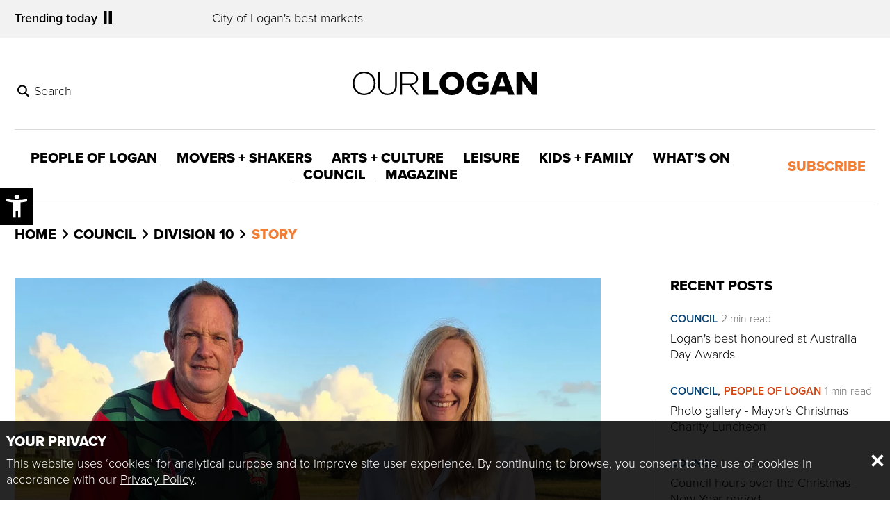

--- FILE ---
content_type: text/html; charset=UTF-8
request_url: https://ourlogan.com.au/council/clubs-focus-on-youth-development/
body_size: 17426
content:
<!DOCTYPE html>
<!-- AD::1686202680 -->
<!-- AT::post -->
<!-- CF::council~clubs-focus-on-youth-development -->

<html lang="en-AU" class="no-js  ">
  <head>
      <!-- Google Tag Manager -->
<script>(function(w,d,s,l,i){w[l]=w[l]||[];w[l].push({'gtm.start':
new Date().getTime(),event:'gtm.js'});var f=d.getElementsByTagName(s)[0],
j=d.createElement(s),dl=l!='dataLayer'?'&l='+l:'';j.async=true;j.src=
'https://www.googletagmanager.com/gtm.js?id='+i+dl;f.parentNode.insertBefore(j,f);
})(window,document,'script','dataLayer','GTM-NRMXFX9');</script>
<!-- End Google Tag Manager -->
    <title>
        Club’s focus on youth development - Our Logan    </title>

        <meta name="description" content="Loganholme Cricket Club is working hard to support young local players.
The club has been in the City of Logan for more than 40 years and is home to 150 players ranging from juniors to seniors.
Club President Scott Rice says the Tansey Park-based club welcomes the support of Logan City Council to continue field renovations ahead of its season launch in October.
Extensive restoration work was neede">

    <meta charset="UTF-8">
    <meta name="viewport" content="width=device-width, initial-scale=1, user-scalable=no">
    <meta name="robots" content="index, follow" />
    <meta name="ahrefs-site-verification" content="2f4e358fb9d89fea47abae4442e328fe4e1b6d67537f931c15b0a15b67d82919">

    <link href="https://ourlogan.com.au/carbon/assets/2021/11/favicon.png" rel="shortcut icon">    <meta http-equiv="X-UA-Compatible" content="IE=edge,chrome=1">
      
    <meta property="og:type" content="article">
    <meta property="twitter:card" content="summary">
        <meta property="og:title" content="Our Logan: Club’s focus on youth development">
    <meta property="twitter:title" content="Our Logan: Club’s focus on youth development">
    <meta property="og:description" content="Loganholme Cricket Club is working hard to support young local players.
The club has been in the City of Logan for more than 40 years and is home to 150 players ranging from juniors to seniors.
Club President Scott Rice says the Tansey Park-based club welcomes the support of Logan City Council to continue field renovations ahead of its season launch in October.
Extensive restoration work was neede">
    <meta property="twitter:description" content="Loganholme Cricket Club is working hard to support young local players.
The club has been in the City of Logan for more than 40 years and is home to 150 players ranging from juniors to seniors.
Club President Scott Rice says the Tansey Park-based club welcomes the support of Logan City Council to continue field renovations ahead of its season launch in October.
Extensive restoration work was neede">
    <meta property="article:published_time" content="2023-06-08 15:38:00">
        <meta property="og:site_name" content="Our Logan">
    <meta property="twitter:site_name" content="Our Logan">
    <meta property="og:url" content="https://ourlogan.com.au/council/clubs-focus-on-youth-development">
    <meta property="twitter:url" content="https://ourlogan.com.au/council/clubs-focus-on-youth-development">
    <meta name="facebook-domain-verification" content="jgkzht759z0d1hm269v25emmb9qoky" />
    <link rel="canonical" href="https://ourlogan.com.au/council/clubs-focus-on-youth-development/" />    <meta property="og:image" content="https://ourlogan.com.au/carbon/assets/2023/06/div111-jpg.webp">
    <meta property="twitter:image" content="https://ourlogan.com.au/carbon/assets/2023/06/div111-jpg.webp">

    <title>Club’s focus on youth development &#8211; Our Logan</title>
<meta name='robots' content='max-image-preview:large' />
<style id='wp-img-auto-sizes-contain-inline-css' type='text/css'>
img:is([sizes=auto i],[sizes^="auto," i]){contain-intrinsic-size:3000px 1500px}
/*# sourceURL=wp-img-auto-sizes-contain-inline-css */
</style>
<link rel='stylesheet' id='litespeed-cache-dummy-css' href='https://ourlogan.com.au/carbon/data/extensions/litespeed-cache/assets/css/litespeed-dummy.css' type='text/css' media='all' />
<link rel='stylesheet' id='af-form-style-css' href='https://ourlogan.com.au/carbon/data/extensions/advanced-forms-pro/assets/dist/css/form.css' type='text/css' media='all' />
<style id='classic-theme-styles-inline-css' type='text/css'>
/*! This file is auto-generated */
.wp-block-button__link{color:#fff;background-color:#32373c;border-radius:9999px;box-shadow:none;text-decoration:none;padding:calc(.667em + 2px) calc(1.333em + 2px);font-size:1.125em}.wp-block-file__button{background:#32373c;color:#fff;text-decoration:none}
/*# sourceURL=/wp-includes/css/classic-themes.min.css */
</style>
<link rel='stylesheet' id='carbon_x-css-css' href='https://ourlogan.com.au/ui/carbon_x/dna/css/dist/_carbon.dna.min.css' type='text/css' media='all' />
<link rel='stylesheet' id='carbon_x-css-print-css' href='https://ourlogan.com.au/ui/carbon_x/dna/css/dist/_carbon.print.min.css' type='text/css' media='print' />
<link rel='stylesheet' id='dashicons-css' href='https://ourlogan.com.au/carbon/wp-includes/css/dashicons.min.css' type='text/css' media='all' />
<link rel='stylesheet' id='acf-global-css' href='https://ourlogan.com.au/carbon/data/extensions/advanced-custom-fields-pro/assets/build/css/acf-global.min.css' type='text/css' media='all' />
<link rel='stylesheet' id='acf-input-css' href='https://ourlogan.com.au/carbon/data/extensions/advanced-custom-fields-pro/assets/build/css/acf-input.min.css' type='text/css' media='all' />
<link rel='stylesheet' id='acf-pro-input-css' href='https://ourlogan.com.au/carbon/data/extensions/advanced-custom-fields-pro/assets/build/css/pro/acf-pro-input.min.css' type='text/css' media='all' />
<link rel='stylesheet' id='select2-css' href='https://ourlogan.com.au/carbon/data/extensions/advanced-custom-fields-pro/assets/inc/select2/4/select2.min.css' type='text/css' media='all' />
<link rel='stylesheet' id='acf-datepicker-css' href='https://ourlogan.com.au/carbon/data/extensions/advanced-custom-fields-pro/assets/inc/datepicker/jquery-ui.min.css' type='text/css' media='all' />
<link rel='stylesheet' id='acf-timepicker-css' href='https://ourlogan.com.au/carbon/data/extensions/advanced-custom-fields-pro/assets/inc/timepicker/jquery-ui-timepicker-addon.min.css' type='text/css' media='all' />
<link rel='stylesheet' id='wp-color-picker-css' href='https://ourlogan.com.au/carbon/wp-admin/css/color-picker.min.css' type='text/css' media='all' />
<script type="text/javascript" src="https://ourlogan.com.au/ui/carbon_x/dna/js/dist/_carbon.jquery.min.js" id="jquery-js"></script>
<script type="text/javascript" src="https://ourlogan.com.au/carbon/wp-includes/js/jquery/ui/core.min.js?ver=1.13.3" id="jquery-ui-core-js"></script>
<script type="text/javascript" src="https://ourlogan.com.au/carbon/wp-includes/js/jquery/ui/mouse.min.js?ver=1.13.3" id="jquery-ui-mouse-js"></script>
<script type="text/javascript" src="https://ourlogan.com.au/carbon/wp-includes/js/jquery/ui/sortable.min.js?ver=1.13.3" id="jquery-ui-sortable-js"></script>
<script type="text/javascript" src="https://ourlogan.com.au/carbon/wp-includes/js/jquery/ui/resizable.min.js?ver=1.13.3" id="jquery-ui-resizable-js"></script>
<script type="text/javascript" src="https://ourlogan.com.au/carbon/data/extensions/advanced-custom-fields-pro/assets/build/js/acf.min.js?ver=6.7.0.2" id="acf-js"></script>
<script type="text/javascript" src="https://ourlogan.com.au/carbon/wp-includes/js/dist/dom-ready.min.js?ver=f77871ff7694fffea381" id="wp-dom-ready-js"></script>
<script type="text/javascript" src="https://ourlogan.com.au/carbon/wp-includes/js/dist/hooks.min.js?ver=dd5603f07f9220ed27f1" id="wp-hooks-js"></script>
<script type="text/javascript" src="https://ourlogan.com.au/carbon/wp-includes/js/dist/i18n.min.js?ver=c26c3dc7bed366793375" id="wp-i18n-js"></script>
<script type="text/javascript" id="wp-i18n-js-after">
/* <![CDATA[ */
wp.i18n.setLocaleData( { 'text direction\u0004ltr': [ 'ltr' ] } );
//# sourceURL=wp-i18n-js-after
/* ]]> */
</script>
<script type="text/javascript" id="wp-a11y-js-translations">
/* <![CDATA[ */
( function( domain, translations ) {
	var localeData = translations.locale_data[ domain ] || translations.locale_data.messages;
	localeData[""].domain = domain;
	wp.i18n.setLocaleData( localeData, domain );
} )( "default", {"translation-revision-date":"2025-12-23 16:40:44+0000","generator":"GlotPress\/4.0.3","domain":"messages","locale_data":{"messages":{"":{"domain":"messages","plural-forms":"nplurals=2; plural=n != 1;","lang":"en_AU"},"Notifications":["Notifications"]}},"comment":{"reference":"wp-includes\/js\/dist\/a11y.js"}} );
//# sourceURL=wp-a11y-js-translations
/* ]]> */
</script>
<script type="text/javascript" src="https://ourlogan.com.au/carbon/wp-includes/js/dist/a11y.min.js?ver=cb460b4676c94bd228ed" id="wp-a11y-js"></script>
<script type="text/javascript" id="acf-input-js-extra">
/* <![CDATA[ */
var acfL10n = [];
//# sourceURL=acf-input-js-extra
/* ]]> */
</script>
<script type="text/javascript" src="https://ourlogan.com.au/carbon/data/extensions/advanced-custom-fields-pro/assets/build/js/acf-input.min.js?ver=6.7.0.2" id="acf-input-js"></script>
<script type="text/javascript" src="https://ourlogan.com.au/carbon/data/extensions/advanced-forms-pro/assets/dist/js/multi-form-validation-hotfix.js?ver=6.9" id="af-multi-form-validation-hotfix-js"></script>
<script src="https://www.google.com/recaptcha/api.js?ver=6.9" async defer></script><script type="text/javascript" src="https://ourlogan.com.au/carbon/data/extensions/advanced-custom-fields-pro/assets/build/js/pro/acf-pro-input.min.js?ver=6.7.0.2" id="acf-pro-input-js"></script>
<script type="text/javascript" src="https://ourlogan.com.au/carbon/data/extensions/advanced-custom-fields-pro/assets/build/js/pro/acf-pro-ui-options-page.min.js?ver=6.7.0.2" id="acf-pro-ui-options-page-js"></script>
<script type="text/javascript" src="https://ourlogan.com.au/carbon/data/extensions/advanced-custom-fields-pro/assets/inc/select2/4/select2.full.min.js?ver=4.0.13" id="select2-js"></script>
<script type="text/javascript" src="https://ourlogan.com.au/carbon/wp-includes/js/jquery/ui/datepicker.min.js?ver=1.13.3" id="jquery-ui-datepicker-js"></script>
<script type="text/javascript" id="jquery-ui-datepicker-js-after">
/* <![CDATA[ */
jQuery(function(jQuery){jQuery.datepicker.setDefaults({"closeText":"Close","currentText":"Today","monthNames":["January","February","March","April","May","June","July","August","September","October","November","December"],"monthNamesShort":["Jan","Feb","Mar","Apr","May","Jun","Jul","Aug","Sep","Oct","Nov","Dec"],"nextText":"Next","prevText":"Previous","dayNames":["Sunday","Monday","Tuesday","Wednesday","Thursday","Friday","Saturday"],"dayNamesShort":["Sun","Mon","Tue","Wed","Thu","Fri","Sat"],"dayNamesMin":["S","M","T","W","T","F","S"],"dateFormat":"MM d, yy","firstDay":1,"isRTL":false});});
//# sourceURL=jquery-ui-datepicker-js-after
/* ]]> */
</script>
<script type="text/javascript" src="https://ourlogan.com.au/carbon/data/extensions/advanced-custom-fields-pro/assets/inc/timepicker/jquery-ui-timepicker-addon.min.js?ver=1.6.1" id="acf-timepicker-js"></script>
<script type="text/javascript" src="https://ourlogan.com.au/carbon/wp-includes/js/jquery/ui/draggable.min.js?ver=1.13.3" id="jquery-ui-draggable-js"></script>
<script type="text/javascript" src="https://ourlogan.com.au/carbon/wp-includes/js/jquery/ui/slider.min.js?ver=1.13.3" id="jquery-ui-slider-js"></script>
<script type="text/javascript" src="https://ourlogan.com.au/carbon/wp-includes/js/jquery/jquery.ui.touch-punch.js?ver=0.2.2" id="jquery-touch-punch-js"></script>
<script type="text/javascript" src="https://ourlogan.com.au/carbon/wp-admin/js/iris.min.js?ver=1.0.7" id="iris-js"></script>
<script type="text/javascript" id="wp-color-picker-js-translations">
/* <![CDATA[ */
( function( domain, translations ) {
	var localeData = translations.locale_data[ domain ] || translations.locale_data.messages;
	localeData[""].domain = domain;
	wp.i18n.setLocaleData( localeData, domain );
} )( "default", {"translation-revision-date":"2025-12-23 16:30:14+0000","generator":"GlotPress\/4.0.3","domain":"messages","locale_data":{"messages":{"":{"domain":"messages","plural-forms":"nplurals=2; plural=n != 1;","lang":"en_AU"},"Clear color":["Clear colour"],"Select default color":["Select default colour"],"Color value":["Colour value"],"Select Color":["Select Colour"],"Clear":["Clear"],"Default":["Default"]}},"comment":{"reference":"wp-admin\/js\/color-picker.js"}} );
//# sourceURL=wp-color-picker-js-translations
/* ]]> */
</script>
<script type="text/javascript" src="https://ourlogan.com.au/carbon/wp-admin/js/color-picker.min.js?ver=6.9" id="wp-color-picker-js"></script>
<script type="text/javascript" src="https://ourlogan.com.au/carbon/data/extensions/advanced-custom-fields-pro/assets/inc/color-picker-alpha/wp-color-picker-alpha.js?ver=3.0.0" id="acf-color-picker-alpha-js"></script>
<link rel="canonical" href="https://ourlogan.com.au/council/clubs-focus-on-youth-development/" />
<link rel='shortlink' href='https://ourlogan.com.au/?p=24129' />
<script type="text/javascript" src="//ourlogan.com.au/?wordfence_syncAttackData=1769829368.17033" async></script>
    
<script type="application/ld+json">
{
  "@context" : "http://schema.org",
  "@type" : "Article",
  "headline" : "Club’s focus on youth development",
  "image" : "https://ourlogan.com.au/carbon/assets/2023/06/div111-jpg.webp",
  "keywords" : "Council,Division 10",
  "publisher": {
    "@type": "Organization",
    "name": "City of Logan",
    "logo": {
      "@type": "ImageObject",
      "url" : "{$site}/ui/carbon_x/dna/images/logan-icons.svg#logo"
    }
  },
  "description" : "Loganholme Cricket Club is working hard to support young local players.
The club has been in the City of Logan for more than 40 years and is home to 150 players ranging from juniors to seniors.
Club President Scott Rice says the Tansey Park-based club welcomes the support of Logan City Council to continue field renovations ahead of its season launch in October.
Extensive restoration work was neede",
  "url" : "https://ourlogan.com.au/council/clubs-focus-on-youth-development/",
  "datePublished": "2023-06-08",
  "dateModified": "2023-06-08"
}
</script>

    <meta name="facebook-domain-verification" content="jgkzht759z0d1hm269v25emmb9qoky" />
  </head>
  
  <body class="wp-singular post-template-default single single-post postid-24129 single-format-standard wp-theme-carbon_x desktop no-alert">
      <!-- Google Tag Manager (noscript) -->
<noscript><iframe src="https://www.googletagmanager.com/ns.html?id=GTM-NRMXFX9"
height="0" width="0" style="display:none;visibility:hidden"></iframe></noscript>
<!-- End Google Tag Manager (noscript) -->

    <nav aria-label="Skip to" class="skip-to" tabindex="1">
      <div class="skip-to-inner">
        <h4>Skip to:</h4>
        <ul>
          <li><a href="#accessibility" tabindex="1" title="Accessibility Menu">Accessibility Menu</a></li>
          <li><a href="#main-nav" tabindex="1" title="Main Navigation">Main Navigation</a></li>
          <li><a href="#main-content" tabindex="1" title="Main Content">Main Content</a></li>
          <li><a href="#footer-main" tabindex="1" title="Footer">Footer</a></li>
        </ul>
      </div>
    </nav>

        
    <div id="site-container" class="site-container">
      <header class="main" role="banner">
        <div class="header-inner">
          <div class="header-top">
            
            <div class="translator show-desktop-block field field-select" id="google_translate_element" tabindex="2"></div>

            <div class="logo"><a href="/" title="Back to homepage"><img src="https://ourlogan.com.au/carbon/data/themes/carbon_x/dna/images/logan-icons.svg#logo" alt="Logo of Our Logan" width="328" height="42" /></a></div>

            <form class="header-search show-desktop-block" role="search" action="/search/" method="post">
              <div class="field field-search">
                <input type="search" value="" spellcheck="false" name="search" id="search-input" class="motion-element" />
                <input type="text" value="" name="search-extra-data" class="search-extra-data" />
                <span class="icon icon-before icon-search icon-black motion-before-element">&nbsp;</span>
                <label for="search-input" class="motion-element">Search</label>
              </div>
              <div class="field field-submit">
                <input type="submit" name="submit" value="Search">
              </div>
            </form>
            
            <a href="#access-menu" class="access-drawer-action icon icon-access icon-hide-text icon-centered icon-before show-mobile-block">Accessibility Menu</a>
            <a href="#nav" class="menu-link icon icon-after icon-menu icon-black show-mobile-block">Menu</a>
          </div>

          <section class="trending-ticker"><div class="section-inner trending-ticker-inner"><h4>Trending today <a href="#pause-trending" aria-label="Play/Pause Trending Ticker" class="icon icon-centered icon-black icon-pause icon-hide-text icon-before">Pause</a></h4><div class="trending-roller"><p><a href="https://ourlogan.com.au/kidsandfamily/free-water-play-parks-in-logan/">Free water play parks in Logan</a></p><p><a href="https://ourlogan.com.au/leisure/logan-best-markets/">City of Logan's best markets</a></p><p><a href="https://ourlogan.com.au/moversshakers/best-op-shops-in-logan/">Great op shops in Logan</a></p><p><a href="https://ourlogan.com.au/artsandculture/hey-tones-and-i-come-play-in-logan/">Hey Tones and I - come play in Logan!</a></p><p><a href="https://ourlogan.com.au/kidsandfamily/more-than-250-school-holiday-activities-in-logan-december-january-2025-2026/">More than 250 school holiday activities in Logan December-January 2025-2026</a></p></div></div></section>
          <div class="header-bottom motion-element">
            <div class="action-wrapper show-mobile-block">
              <div class="action-wrapper-inner">
                <form class="menu-search show-mobile-block" role="search" action="/search/" method="post">
                  <div class="field field-search">
                    <label for="menu-search-input" class="icon icon-before icon-search icon-black motion-before-element">Search</label>
                    <input type="search" spellcheck="false" value="" name="search" id="menu-search-input" class="motion-element" placeholder="Enter search term" />
                    <input type="text" value="" name="search-extra-data" class="search-extra-data" />
                  </div>
                  <div class="field field-submit">
                    <input type="submit" name="submit" value="Search">
                  </div>
                </form>
                <div class="translator show-mobile-block" aria-hidden="true"></div>
              </div>
            </div>

            <nav class="main-menu" id="main-nav" role="navigation" aria-label="Main">
              <div class="menu-main-menu-container"><ul id="menu-main-menu" class="menu"><li id="menu-item-381" class="category-24"><a title="People of Logan" href="https://ourlogan.com.au/category/peopleoflogan/">People of Logan</a></li>
<li id="menu-item-395" class="category-25"><a title="Movers + Shakers" href="https://ourlogan.com.au/category/moversshakers/">Movers + Shakers</a></li>
<li id="menu-item-398" class="category-26"><a title="Arts + Culture" href="https://ourlogan.com.au/category/artsandculture/">Arts + Culture</a></li>
<li id="menu-item-396" class="category-27"><a title="Leisure" href="https://ourlogan.com.au/category/leisure/">Leisure</a></li>
<li id="menu-item-397" class="category-28"><a title="Kids + Family" href="https://ourlogan.com.au/category/kidsandfamily/">Kids + Family</a></li>
<li id="menu-item-400" class="category-29"><a title="What&#039;s On" href="https://ourlogan.com.au/category/whats-on/">What&#8217;s On</a><span class="expand-children icon icon-black icon-hide-text icon-arrowhead icon-before icon-centered" aria-label="Show subpages">Show Subpages</span></li>
<li id="menu-item-382" class="current-menu-item category-11"><a title="Council" href="https://ourlogan.com.au/category/council/">Council</a><span class="expand-children icon icon-black icon-hide-text icon-arrowhead icon-before icon-centered" aria-label="Show subpages">Show Subpages</span>
<ul class="sub-menu menu-depth-0">
<li id="menu-item-34883" class="category-59"><a title="Mayor" href="https://ourlogan.com.au/category/council/mayor/">Mayor</a></li>
<li id="menu-item-34873" class="category-12"><a title="Division 1" href="https://ourlogan.com.au/category/council/division-1/">Division 1</a></li>
<li id="menu-item-34871" class="category-13"><a title="Division 2" href="https://ourlogan.com.au/category/council/division-2/">Division 2</a></li>
<li id="menu-item-34872" class="category-14"><a title="Division 3" href="https://ourlogan.com.au/category/council/division-3/">Division 3</a></li>
<li id="menu-item-34877" class="category-15"><a title="Division 4" href="https://ourlogan.com.au/category/council/division-4/">Division 4</a></li>
<li id="menu-item-34878" class="category-16"><a title="Division 5" href="https://ourlogan.com.au/category/council/division-5/">Division 5</a></li>
<li id="menu-item-34879" class="category-17"><a title="Division 6" href="https://ourlogan.com.au/category/council/division-6/">Division 6</a></li>
<li id="menu-item-34880" class="category-18"><a title="Division 7" href="https://ourlogan.com.au/category/council/division-7/">Division 7</a></li>
<li id="menu-item-34881" class="category-19"><a title="Division 8" href="https://ourlogan.com.au/category/council/division-8/">Division 8</a></li>
<li id="menu-item-34882" class="category-20"><a title="Division 9" href="https://ourlogan.com.au/category/council/division-9/">Division 9</a></li>
<li id="menu-item-34874" class="category-21"><a title="Division 10" href="https://ourlogan.com.au/category/council/division-10/">Division 10</a></li>
<li id="menu-item-34875" class="category-22"><a title="Division 11" href="https://ourlogan.com.au/category/council/division-11/">Division 11</a></li>
<li id="menu-item-34876" class="category-23"><a title="Division 12" href="https://ourlogan.com.au/category/council/division-12/">Division 12</a></li>
</ul>
</li>
<li id="menu-item-43364" class="post-43348"><a title="Magazine" href="https://ourlogan.com.au/our-logan-magazine/out-now-grab-your-free-our-logan-magazine-for-summer-2025-2026/">Magazine</a>
<ul class="sub-menu menu-depth-0">
<li id="menu-item-43363" class="post-43348"><a title="Out now – grab your free ‘Our Logan’ magazine for summer!" href="https://ourlogan.com.au/our-logan-magazine/out-now-grab-your-free-our-logan-magazine-for-summer-2025-2026/">Out now – grab your free ‘Our Logan’ magazine for summer!</a></li>
<li id="menu-item-38530" class="page-38519"><a title="Read the latest Our Logan magazine" href="https://ourlogan.com.au/read-the-latest-our-logan-magazine/">Read the latest Our Logan magazine</a></li>
<li id="menu-item-36954" class="post-35130"><a title="Where to find ‘Our Logan’ magazine" href="https://ourlogan.com.au/our-logan-magazine/where-to-find-our-logan-magazine-2/">Where to find ‘Our Logan’ magazine</a></li>
<li id="menu-item-38623" class="page-38613"><a title="Past editions" href="https://ourlogan.com.au/past-editions/">Past editions</a></li>
</ul>
</li>
<li id="menu-item-1546" class="page-1543"><a title="Subscribe" href="https://ourlogan.com.au/subscribe/">Subscribe</a></li>
</ul></div>            </nav>
          </div>
        </div>
      </header>
      <div class="rest-of-site">

        <div class="site-body" id="main-content">

         <!-- <main> -->

         <section class="breadcrumbs"><div class="section-inner"><nav aria-label="Breadcrumb" class="breadcrumb"><ol><li class="icon icon-after icon-arrowhead icon-black"><a href="/" class="h4">Home</a></li><li class="icon icon-after icon-arrowhead icon-black"><a href="/category/council/" class="h4">Council</a></li><li class="icon icon-after icon-arrowhead icon-black"><a href="https://ourlogan.com.au/category/council/division-10/" class="h4">Division 10</a></li><li class=""><span class="h4 current">Story</span></li></ol></nav></div></section>  
  <section class="section article-content split article-split article-council">
    <div class="section-inner">
      <main role="main">
          <div class="image-slider"><ul class="slides"><li><div class="image"><img src="https://ourlogan.com.au/carbon/assets/2023/06/div111-jpg.webp" alt="" title="" width="1200" height="678" /></div></li></ul></div><span class="tags"><a href="https://ourlogan.com.au/category/council/" class="tag tag-council">Council</a>, <a href="https://ourlogan.com.au/category/council/division-10/" class="tag tag-division-10">Division 10</a></span><span class="date length caption">June 08, 2023 / 1 minute read</span></p><div class="article-main-content "><div class="article-title"><p class="article-meta"><h1 class="h2">Club’s focus on youth development</h1></div><div class="article-body"><div class="article-body-inner"><div class="content-type content-type-wysiwyg no-title"><p>Loganholme Cricket Club is working hard to support young local players.</p>
<p>The club has been in the City of Logan for more than 40 years and is home to 150 players ranging from juniors to seniors.</p>
<p>Club President Scott Rice says the Tansey Park-based club welcomes the support of Logan City Council to continue field renovations ahead of its season launch in October.</p>
<p>Extensive restoration work was needed after the club’s fields were impacted by last year’s floods.</p>
<p>Planned upgrades at Tansey Park include a new junior pitch and sight screens on the club’s ‘bottom field’. Both projects are funded by Council through the Division 10 Local Infrastructure Program.</p>
<p>Scott says the upgrades will allow junior players to play at their home ground and ensure the club fields teams at all year levels this season.</p>
<p>Junior player Macy Ludwig welcomes the project and says she is looking forward to playing with her team again, with the hope of recruiting some more female friends from her school for the 2023/24 season.</p>
<p>If you&#8217;re interested in joining, send an email to <a href="mailto:loganholmecricketclub@gmail.com">loganholmecricketclub@gmail.com</a>.</p>
</div></div><div class="share-block" aria-hidden="true"><p>Share this article</p><ul><li class="facebook"><a class="icon icon-before icon-hide-text icon-centered icon-trim icon-facebook" href="http://www.facebook.com/sharer.php?u=https%3A%2F%2Fourlogan.com.au%2Fcouncil%2Fclubs-focus-on-youth-development%2F" target="_blank">Facebook</a></li><li class="twitter"><a class="icon icon-before icon-hide-text icon-centered icon-trim icon-twitter" href="http://twitter.com/share?url=https%3A%2F%2Fourlogan.com.au%2Fcouncil%2Fclubs-focus-on-youth-development%2F" target="_blank">Twitter</a></li><li class="linkedin"><a class="icon icon-before icon-hide-text icon-centered icon-trim icon-linkedin" href="http://www.linkedin.com/shareArticle?mini=true&url=https%3A%2F%2Fourlogan.com.au%2Fcouncil%2Fclubs-focus-on-youth-development%2F" target="_blank">LinkedIn</a></li><li class="email"><a class="icon icon-before icon-hide-text icon-centered icon-trim icon-email" href="mailto:?subject=Read Our Logan's article: Club’s focus on youth development&body=Checkout this article from Our Logan,%0D%0A%0D%0ALoganholme Cricket Club is working hard to support young local players.
The club has been in the City of Logan for more than 40 years and is home to 150 players ranging from juniors to seniors.
Club President Scott Rice says the Tansey Park-based club welcomes the support of Logan City Council to continue field renovations ahead of its season launch in October.
Extensive restoration work was neede - https%3A%2F%2Fourlogan.com.au%2Fcouncil%2Fclubs-focus-on-youth-development%2F" target="_blank">Email</a></li></ul></div><div class="load-more" aria-hidden="true"><div class="load-more-action-wrapper"><span class="load-more-action icon icon-arrowhead icon-black icon-before">Load More</span></div></div></div></div>      </main>
      <aside>
        <div class="aside-latest-articles">
          
          <h3 class="h4">Recent Posts</h3><article><p class="taxonomy"><a href="https://ourlogan.com.au/category/council/" class="tag tag-council">Council</a> <span class="reading-time caption">2 min read</span></p><p><a href="https://ourlogan.com.au/council/logans-best-honoured-at-australia-day-awards/">Logan's best honoured at Australia Day Awards</a></p></article><article><p class="taxonomy"><a href="https://ourlogan.com.au/category/council/" class="tag tag-council">Council</a>, <a href="https://ourlogan.com.au/category/peopleoflogan/" class="tag tag-peopleoflogan">People of Logan</a> <span class="reading-time caption">1 min read</span></p><p><a href="https://ourlogan.com.au/peopleoflogan/photo-gallery-mayors-christmas-charity-luncheon/">Photo gallery - Mayor's Christmas Charity Luncheon</a></p></article><article><p class="taxonomy"><a href="https://ourlogan.com.au/category/council/" class="tag tag-council">Council</a> <span class="reading-time caption">1 min read</span></p><p><a href="https://ourlogan.com.au/council/council-hours-over-the-christmas-new-year-period/">Council hours over the Christmas-New Year period</a></p></article>        </div>

        <section class="ad full-width content-section" aria-hidden="true" tabindex="-1"><div class="section-inner no-padding"><div class="advert-wrapper"><div class="advert advert-rhs_mrec advert-desktop_ad" data-campaign-id="33663" data-link="https://ourlogan.com.au/signup/?utm_medium=display&utm_source=website" data-ref="L2NvdW5jaWwvY2x1YnMtZm9jdXMtb24teW91dGgtZGV2ZWxvcG1lbnQ=" data-class="cmhzX21yZWM=" data-platform="ZGVza3RvcF9hZA=="><div class="image ad-image"><img data-src="https://ourlogan.com.au/carbon/assets/2024/07/Ad_Our-Logan_726x950-1.jpg" src="/carbon/data/themes/carbon_x/dna/images/blank.png" alt="" title="" width="726" height="950" /></div><div class="advert-overlay"></div></div><div class="advert advert-rhs_mrec advert-tablet_ad" data-campaign-id="33663" data-link="https://ourlogan.com.au/signup/?utm_medium=display&utm_source=website" data-ref="L2NvdW5jaWwvY2x1YnMtZm9jdXMtb24teW91dGgtZGV2ZWxvcG1lbnQ=" data-class="cmhzX21yZWM=" data-platform="dGFibGV0X2Fk"><div class="image ad-image"><img data-src="https://ourlogan.com.au/carbon/assets/2024/07/Ad_Our-Logan_726x950-1.jpg" src="/carbon/data/themes/carbon_x/dna/images/blank.png" alt="" title="" width="726" height="950" /></div><div class="advert-overlay"></div></div><div class="advert advert-rhs_mrec advert-mobile_ad" data-campaign-id="33663" data-link="https://ourlogan.com.au/signup/?utm_medium=display&utm_source=website" data-ref="L2NvdW5jaWwvY2x1YnMtZm9jdXMtb24teW91dGgtZGV2ZWxvcG1lbnQ=" data-class="cmhzX21yZWM=" data-platform="bW9iaWxlX2Fk"><div class="image ad-image"><img data-src="https://ourlogan.com.au/carbon/assets/2024/07/Ad_Our-Logan_726x950-1.jpg" src="/carbon/data/themes/carbon_x/dna/images/blank.png" alt="" title="" width="726" height="950" /></div><div class="advert-overlay"></div></div></div></div></section>        <div class="subscribe subscribe-border" aria-label="Subscribe to the Our Logan newsletter"><h2>Subscribe <br /><span class="default-font">To receive Our Logan news</span></h2><div class="subscribe-form-3"><form method="post" action="/subscribe/" novalidate=""><div class="field field-email"><label for="email-address_2747332001"">Email</label><input name="email-address" id="email-address_2747332001"" type="email" value="" placeholder="Email address" aria-invalid="false"></div><div class="field field-text"><label for="full-name_2747332001"">Full Name</label><input name="full-name" id="full-name_2747332001"" type="email" value="" placeholder="Full Name" aria-invalid="false"></div><div class="field field-submit"><input name="submit" type="submit" value="Sign Up"></div></form></div></div>      </aside>
    </div>
  </section>
          <section class="listing content-section grid-yml">
          <div class="section-inner">
            <h2 class="category-title">You might like</h2>            <main>
              <div class="latest-articles latest-council grid grid-d-4 grid-t-2 grid-m-12 grid-clean grid-slick">
                <article class="listing grid-block grid-block-d-3 grid-block-t-6 grid-block-m-12"><a class="readmore" href="https://ourlogan.com.au/council/logans-best-honoured-at-australia-day-awards/"><div class="image"><img src="https://ourlogan.com.au/carbon/assets/2026/01/Article_Ausdayawards-600x410.jpg" alt="" title="" width="600" height="410" /></div><p class="date"><span class="reading-time date caption">27 Jan 2026 / 2 min read</span></p><h3 class="line-clamp" data-clamp="2">Logan's best honoured at Australia Day Awards</h3><p><span class="readmore" aria-label="Click to read more">Read more</span></p></a></article><article class="listing grid-block grid-block-d-3 grid-block-t-6 grid-block-m-12"><a class="readmore" href="https://ourlogan.com.au/moversshakers/flagstone-excellence-has-community-celebrating/"><div class="image"><img src="https://ourlogan.com.au/carbon/assets/2026/01/Article_bestof-flagstone-600x410.jpg" alt="" title="" width="600" height="410" /></div><p class="date"><span class="reading-time date caption">21 Jan 2026 / 2 min read</span></p><h3 class="line-clamp" data-clamp="2">Flagstone 'Excellence' has community celebrating</h3><p><span class="readmore" aria-label="Click to read more">Read more</span></p></a></article><article class="listing grid-block grid-block-d-3 grid-block-t-6 grid-block-m-12"><a class="readmore" href="https://ourlogan.com.au/moversshakers/teachers-has-award-winning-recipe-for-student-success/"><div class="image"><img src="https://ourlogan.com.au/carbon/assets/2025/12/Article_teacher-awards-600x410.jpg" alt="" title="" width="600" height="410" /></div><p class="date"><span class="reading-time date caption">19 Dec 2025 / 3 min read</span></p><h3 class="line-clamp" data-clamp="2">Teachers have award-winning recipe for student success</h3><p><span class="readmore" aria-label="Click to read more">Read more</span></p></a></article><article class="listing grid-block grid-block-d-3 grid-block-t-6 grid-block-m-12"><a class="readmore" href="https://ourlogan.com.au/peopleoflogan/photo-gallery-mayors-christmas-charity-luncheon/"><div class="image"><img src="https://ourlogan.com.au/carbon/assets/2025/12/Article_socials-mayor-lunch-23-600x410.jpg" alt="" title="" width="600" height="410" /></div><p class="date"><span class="reading-time date caption">16 Dec 2025 / 1 min read</span></p><h3 class="line-clamp" data-clamp="2">Photo gallery - Mayor's Christmas Charity Luncheon</h3><p><span class="readmore" aria-label="Click to read more">Read more</span></p></a></article>              </div>
            </main>
          </div>
        </section>
      <section class="back-link" aria-hidden="true"><div class="section-inner"><a class="icon icon-before icon-black icon-arrowhead" id="goback" href="#goback">Back to all News</a></div></section>
<!-- </main> -->
      </div> <!-- /SITE BODY -->

        <footer class="main" role="content-info" id="footer-main">
          <div class="footer-inner">
            <div class="logo-social" aria-hidden="true">
              <div class="logo footer-logo"><a href="/" title="Back to homepage" class="icon icon-logo icon-before icon-centered icon-hide-text icon-white">Our Logan</a></div>
              <ul class="social">
                <li><a class="icon icon-before icon-facebook icon-centered icon-hide-text icon-white" href="https://www.facebook.com/logancitycouncil/" target="_blank">Facebook</a></li>              </ul>
            </div>
            <nav aria-label="Footer Menu">
              <div class="menu-footer-menu-container"><ul id="menu-footer-menu" class="menu"><li id="menu-item-523" class="menu-item menu-item-type-taxonomy menu-item-object-category menu-item-523"><a href="https://ourlogan.com.au/category/peopleoflogan/">People of Logan</a></li>
<li id="menu-item-525" class="menu-item menu-item-type-taxonomy menu-item-object-category menu-item-525"><a href="https://ourlogan.com.au/category/moversshakers/">Movers + Shakers</a></li>
<li id="menu-item-529" class="menu-item menu-item-type-taxonomy menu-item-object-category menu-item-529"><a href="https://ourlogan.com.au/category/artsandculture/">Arts + Culture</a></li>
<li id="menu-item-526" class="menu-item menu-item-type-taxonomy menu-item-object-category menu-item-526"><a href="https://ourlogan.com.au/category/leisure/">Leisure</a></li>
<li id="menu-item-527" class="menu-item menu-item-type-taxonomy menu-item-object-category menu-item-527"><a href="https://ourlogan.com.au/category/kidsandfamily/">Kids + Family</a></li>
<li id="menu-item-530" class="menu-item menu-item-type-taxonomy menu-item-object-category menu-item-530"><a href="https://ourlogan.com.au/category/whats-on/">What&#8217;s On</a></li>
<li id="menu-item-524" class="menu-item menu-item-type-taxonomy menu-item-object-category current-post-ancestor current-menu-parent current-post-parent menu-item-524"><a href="https://ourlogan.com.au/category/council/">Council</a></li>
</ul></div>            </nav>
            <div class="subscribe" aria-hidden="true">
              <h4>Get the latest news</h4>

              <div class="subscribe-form-2">
                <form method="post" action="/subscribe/" novalidate="">
                  
                  <div class="field field-email">
                    <label for="email-address-3">Email</label>
                    <input name="email-address" id="email-address-3" type="email" value="" placeholder="Email address" aria-invalid="false">
                  </div>

                  <div class="field field-submit">
                    <input name="submit" type="submit" value="Sign Up">
                  </div>
                </form>
              </div>
            </div>
          </div>
        </footer>
        <footer class="post-footer" role="content-info" id="footer-post">
          <div class="post-footer-inner">
            <div class="post-footer-top">
              <nav aria-label="Affiliations" class="affil">
                <div class="menu-post-footer-logos-container"><ul id="menu-post-footer-logos" class="menu"><li id="menu-item-1131" class="city-of-logan menu-item menu-item-type-custom menu-item-object-custom menu-item-1131"><a target="_blank" href="https://www.logan.qld.gov.au">City of Logan</a></li>
<li id="menu-item-1132" class="logan-arts menu-item menu-item-type-custom menu-item-object-custom menu-item-1132"><a target="_blank" href="https://www.loganarts.com.au">Logan Arts</a></li>
</ul></div>              </nav>
              <nav aria-label="Terms of Use and your rights" class="text-links">
                <div class="menu-post-footer-links-container"><ul id="menu-post-footer-links" class="menu"><li id="menu-item-3448" class="menu-item menu-item-type-post_type menu-item-object-page menu-item-3448"><a href="https://ourlogan.com.au/subscribe/">Contact Us</a></li>
<li id="menu-item-1142" class="menu-item menu-item-type-post_type menu-item-object-page menu-item-1142"><a href="https://ourlogan.com.au/terms-of-use/">Terms of Use</a></li>
<li id="menu-item-1141" class="menu-item menu-item-type-post_type menu-item-object-page menu-item-1141"><a href="https://ourlogan.com.au/right-to-information/">Right to Information</a></li>
</ul></div>              </nav>
            </div>
            <div class="post-footer-bottom">
              <p class="site-info">&copy;2026 Copyright Logan City Council</p>
              <p class="acknowledgement">
                Logan City Council respectfully acknowledges the Traditional Custodians of the lands across the City of Logan. We extend that respect to the Elders, past, present and emerging for they hold the memories, traditions, cultures and hopes of Australia’s First Peoples. Learn more - <a href="https://ourlogan.com.au/carbon/assets/2021/11/reconciliation_action_plan.pdf">Reconciliation Action Plan (PDF 3531 KB)</a>              </p>
            </div>
          </div>
        </footer>

      </div> <!-- REST-OF-SITE -->
    </div> <!-- SITE-CONTAINER -->

    <!-- <div class="back-to-top"><a href="#site-container"></a></div> -->

    <nav aria-label="Accessibility Menu" class="access-menu motion-element" id="accessibility" tab-index="1">
    <a href="#access-menu" class="access-close icon icon-close icon-hide-text icon-centered icon-before icon-white">Close</a>
    <a href="#access-menu" class="access-drawer-action icon icon-access icon-hide-text icon-centered icon-before">Accessibility Menu</a>
    <div class="access-menu-inner" id="access-menu">
      <h2>Accessibility Tools</h2>
      <div class="access-section text-settings">
        <h4>Text Settings</h4>
        <ul>
          <li class="size-normal"><a href="#size-normal" aria-label="Regular Size">Aa</a></li>
          <li class="size-medium"><a href="#size-medium" aria-label="Medium Size">Aa</a></li>
          <li class="size-large"><a href="#size-large" aria-label="Large Size">Aa</a></li>
          <li class="links-underline"><a href="#links-underline" class="icon icon-links icon-white icon-before" aria-label="Underline Links">Underline Links</a></li>
          <li class="dyslexia-friendly"><a href="#dyslexia-friendly" class="icon icon-dyslexia icon-white icon-before" aria-label="Dyslexia Friendly">Dyslexia Friendly</a></li>
          <li class="reading-mask"><a href="#reading-mask" class="icon icon-mask icon-white icon-before" aria-label="Reading Mask">Reading Mask</a></li>
        </ul>
      </div>
      <div class="access-section colour-settings">
        <h4>Colour Settings</h4>
        <ul>
          <li class="colour-greyscale"><a href="#colour-greyscale" class="icon icon-grey-scale icon-grey icon-before" aria-label="Greyscale">Greyscale</a></li>
          <li class="colour-inverted"><a href="#colour-inverted" class="icon icon-invert icon-white icon-before" aria-label="Inverted">Inverted</a></li>
          <li class="colour-contrast"><a href="#colour-contrast" class="icon icon-contrast icon-white icon-before" aria-label="Contrast">Contrast</a></li>
          <li class="colour-brightness"><a href="#colour-brightness" class="icon icon-brightness icon-white icon-before" aria-label="Light Background">Light Background</a></li>
        </ul>
      </div>
      <div class="access-section colour-settings">
        <h4>Other</h4>
        <ul>
          <li class="reduce-motion"><a href="#reduce-motion" class="icon icon-motion icon-before" aria-label="Reduce Motion">Reduce Motion</a></li>
        </ul>
      </div>
      <div class="access-section reset-settings">
        <ul>
          <li class="access-reset"><a href="#access-reset" class="icon icon-reset icon-yellow icon-before" aria-label="Reset">Reset</a></li>
        </ul>
      </div>
    </div>
  </nav>
  <div class="reading-mask-layer reading-mask-top"></div>
  <div class="reading-mask-layer reading-mask-bottom"></div>
<div class="privacy-modal motion-element"><div class="privacy-modal-inner"><h4>Your Privacy</h4><p>This website uses ‘cookies’ for analytical purpose and to improve site user experience. By continuing to browse, you consent to the use of cookies in accordance with our <a href="https://ourlogan.com.au/privacy-policy/">Privacy Policy</a>.</p>
<a href="#no-action" class="close icon icon-hide-text icon-before icon-white icon-close" tabindex="1">Close</a></div></div><script type="speculationrules">
{"prefetch":[{"source":"document","where":{"and":[{"href_matches":"/*"},{"not":{"href_matches":["/carbon/wp-*.php","/carbon/wp-admin/*","/carbon/assets/*","/carbon/data/*","/carbon/data/extensions/*","/carbon/data/themes/carbon_x/*","/*\\?(.+)"]}},{"not":{"selector_matches":"a[rel~=\"nofollow\"]"}},{"not":{"selector_matches":".no-prefetch, .no-prefetch a"}}]},"eagerness":"conservative"}]}
</script>
<script type="text/javascript" src="https://ourlogan.com.au/carbon/data/extensions/advanced-forms-pro/assets/dist/js/forms.js?ver=1.9.3.6" id="af-forms-script-js"></script>
<script type="text/javascript" id="carbon_x-js-js-extra">
/* <![CDATA[ */
var carbon_vars = {"carbonajax":"https://ourlogan.com.au/carbon/wp-admin/admin-ajax.php","carbonkey":"1ada68be76","articleid":"24129","referrer":"/council/clubs-focus-on-youth-development","title":"  Club\u2019s focus on youth development","category":"council division-10","tag":"","is_media":"0","is_work":"0"};
//# sourceURL=carbon_x-js-js-extra
/* ]]> */
</script>
<script type="text/javascript" src="https://ourlogan.com.au/ui/carbon_x/dna/js/dist/_carbon.min.js" id="carbon_x-js-js"></script>
<script>
acf.data = {"select2L10n":{"matches_1":"One result is available, press enter to select it.","matches_n":"%d results are available, use up and down arrow keys to navigate.","matches_0":"No matches found","input_too_short_1":"Please enter 1 or more characters","input_too_short_n":"Please enter %d or more characters","input_too_long_1":"Please delete 1 character","input_too_long_n":"Please delete %d characters","selection_too_long_1":"You can only select 1 item","selection_too_long_n":"You can only select %d items","load_more":"Loading more results&hellip;","searching":"Searching&hellip;","load_fail":"Loading failed"},"google_map_api":"https:\/\/maps.googleapis.com\/maps\/api\/js?libraries=places&ver=3&callback=Function.prototype&language=en_AU","datePickerL10n":{"closeText":"Done","currentText":"Today","nextText":"Next","prevText":"Prev","weekHeader":"Wk","monthNames":["January","February","March","April","May","June","July","August","September","October","November","December"],"monthNamesShort":["Jan","Feb","Mar","Apr","May","Jun","Jul","Aug","Sep","Oct","Nov","Dec"],"dayNames":["Sunday","Monday","Tuesday","Wednesday","Thursday","Friday","Saturday"],"dayNamesMin":["S","M","T","W","T","F","S"],"dayNamesShort":["Sun","Mon","Tue","Wed","Thu","Fri","Sat"]},"dateTimePickerL10n":{"timeOnlyTitle":"Choose Time","timeText":"Time","hourText":"Hour","minuteText":"Minute","secondText":"Second","millisecText":"Millisecond","microsecText":"Microsecond","timezoneText":"Time Zone","currentText":"Now","closeText":"Done","selectText":"Select","amNames":["AM","A"],"pmNames":["PM","P"]},"colorPickerL10n":{"hex_string":"Hex String","rgba_string":"RGBA String"},"iconPickerA11yStrings":{"noResultsForSearchTerm":"No results found for that search term","newResultsFoundForSearchTerm":"The available icons matching your search query have been updated in the icon picker below."},"iconPickeri10n":{"dashicons-admin-appearance":"Appearance Icon","dashicons-admin-collapse":"Collapse Icon","dashicons-admin-comments":"Comments Icon","dashicons-admin-customizer":"Customizer Icon","dashicons-admin-generic":"Generic Icon","dashicons-admin-home":"Home Icon","dashicons-admin-links":"Links Icon","dashicons-admin-media":"Media Icon","dashicons-admin-multisite":"Multisite Icon","dashicons-admin-network":"Network Icon","dashicons-admin-page":"Page Icon","dashicons-admin-plugins":"Plugins Icon","dashicons-admin-post":"Post Icon","dashicons-admin-settings":"Settings Icon","dashicons-admin-site":"Site Icon","dashicons-admin-site-alt":"Site (alt) Icon","dashicons-admin-site-alt2":"Site (alt2) Icon","dashicons-admin-site-alt3":"Site (alt3) Icon","dashicons-admin-tools":"Tools Icon","dashicons-admin-users":"Users Icon","dashicons-airplane":"Airplane Icon","dashicons-album":"Album Icon","dashicons-align-center":"Align Center Icon","dashicons-align-full-width":"Align Full Width Icon","dashicons-align-left":"Align Left Icon","dashicons-align-none":"Align None Icon","dashicons-align-pull-left":"Align Pull Left Icon","dashicons-align-pull-right":"Align Pull Right Icon","dashicons-align-right":"Align Right Icon","dashicons-align-wide":"Align Wide Icon","dashicons-amazon":"Amazon Icon","dashicons-analytics":"Analytics Icon","dashicons-archive":"Archive Icon","dashicons-arrow-down":"Arrow Down Icon","dashicons-arrow-down-alt":"Arrow Down (alt) Icon","dashicons-arrow-down-alt2":"Arrow Down (alt2) Icon","dashicons-arrow-left":"Arrow Left Icon","dashicons-arrow-left-alt":"Arrow Left (alt) Icon","dashicons-arrow-left-alt2":"Arrow Left (alt2) Icon","dashicons-arrow-right":"Arrow Right Icon","dashicons-arrow-right-alt":"Arrow Right (alt) Icon","dashicons-arrow-right-alt2":"Arrow Right (alt2) Icon","dashicons-arrow-up":"Arrow Up Icon","dashicons-arrow-up-alt":"Arrow Up (alt) Icon","dashicons-arrow-up-alt2":"Arrow Up (alt2) Icon","dashicons-art":"Art Icon","dashicons-awards":"Awards Icon","dashicons-backup":"Backup Icon","dashicons-bank":"Bank Icon","dashicons-beer":"Beer Icon","dashicons-bell":"Bell Icon","dashicons-block-default":"Block Default Icon","dashicons-book":"Book Icon","dashicons-book-alt":"Book (alt) Icon","dashicons-buddicons-activity":"Activity Icon","dashicons-buddicons-bbpress-logo":"bbPress Icon","dashicons-buddicons-buddypress-logo":"BuddyPress Icon","dashicons-buddicons-community":"Community Icon","dashicons-buddicons-forums":"Forums Icon","dashicons-buddicons-friends":"Friends Icon","dashicons-buddicons-groups":"Groups Icon","dashicons-buddicons-pm":"PM Icon","dashicons-buddicons-replies":"Replies Icon","dashicons-buddicons-topics":"Topics Icon","dashicons-buddicons-tracking":"Tracking Icon","dashicons-building":"Building Icon","dashicons-businessman":"Businessman Icon","dashicons-businessperson":"Businessperson Icon","dashicons-businesswoman":"Businesswoman Icon","dashicons-button":"Button Icon","dashicons-calculator":"Calculator Icon","dashicons-calendar":"Calendar Icon","dashicons-calendar-alt":"Calendar (alt) Icon","dashicons-camera":"Camera Icon","dashicons-camera-alt":"Camera (alt) Icon","dashicons-car":"Car Icon","dashicons-carrot":"Carrot Icon","dashicons-cart":"Cart Icon","dashicons-category":"Category Icon","dashicons-chart-area":"Chart Area Icon","dashicons-chart-bar":"Chart Bar Icon","dashicons-chart-line":"Chart Line Icon","dashicons-chart-pie":"Chart Pie Icon","dashicons-clipboard":"Clipboard Icon","dashicons-clock":"Clock Icon","dashicons-cloud":"Cloud Icon","dashicons-cloud-saved":"Cloud Saved Icon","dashicons-cloud-upload":"Cloud Upload Icon","dashicons-code-standards":"Code Standards Icon","dashicons-coffee":"Coffee Icon","dashicons-color-picker":"Color Picker Icon","dashicons-columns":"Columns Icon","dashicons-controls-back":"Back Icon","dashicons-controls-forward":"Forward Icon","dashicons-controls-pause":"Pause Icon","dashicons-controls-play":"Play Icon","dashicons-controls-repeat":"Repeat Icon","dashicons-controls-skipback":"Skip Back Icon","dashicons-controls-skipforward":"Skip Forward Icon","dashicons-controls-volumeoff":"Volume Off Icon","dashicons-controls-volumeon":"Volume On Icon","dashicons-cover-image":"Cover Image Icon","dashicons-dashboard":"Dashboard Icon","dashicons-database":"Database Icon","dashicons-database-add":"Database Add Icon","dashicons-database-export":"Database Export Icon","dashicons-database-import":"Database Import Icon","dashicons-database-remove":"Database Remove Icon","dashicons-database-view":"Database View Icon","dashicons-desktop":"Desktop Icon","dashicons-dismiss":"Dismiss Icon","dashicons-download":"Download Icon","dashicons-drumstick":"Drumstick Icon","dashicons-edit":"Edit Icon","dashicons-edit-large":"Edit Large Icon","dashicons-edit-page":"Edit Page Icon","dashicons-editor-aligncenter":"Align Center Icon","dashicons-editor-alignleft":"Align Left Icon","dashicons-editor-alignright":"Align Right Icon","dashicons-editor-bold":"Bold Icon","dashicons-editor-break":"Break Icon","dashicons-editor-code":"Code Icon","dashicons-editor-contract":"Contract Icon","dashicons-editor-customchar":"Custom Character Icon","dashicons-editor-expand":"Expand Icon","dashicons-editor-help":"Help Icon","dashicons-editor-indent":"Indent Icon","dashicons-editor-insertmore":"Insert More Icon","dashicons-editor-italic":"Italic Icon","dashicons-editor-justify":"Justify Icon","dashicons-editor-kitchensink":"Kitchen Sink Icon","dashicons-editor-ltr":"LTR Icon","dashicons-editor-ol":"Ordered List Icon","dashicons-editor-ol-rtl":"Ordered List RTL Icon","dashicons-editor-outdent":"Outdent Icon","dashicons-editor-paragraph":"Paragraph Icon","dashicons-editor-paste-text":"Paste Text Icon","dashicons-editor-paste-word":"Paste Word Icon","dashicons-editor-quote":"Quote Icon","dashicons-editor-removeformatting":"Remove Formatting Icon","dashicons-editor-rtl":"RTL Icon","dashicons-editor-spellcheck":"Spellcheck Icon","dashicons-editor-strikethrough":"Strikethrough Icon","dashicons-editor-table":"Table Icon","dashicons-editor-textcolor":"Text Color Icon","dashicons-editor-ul":"Unordered List Icon","dashicons-editor-underline":"Underline Icon","dashicons-editor-unlink":"Unlink Icon","dashicons-editor-video":"Video Icon","dashicons-ellipsis":"Ellipsis Icon","dashicons-email":"Email Icon","dashicons-email-alt":"Email (alt) Icon","dashicons-email-alt2":"Email (alt2) Icon","dashicons-embed-audio":"Embed Audio Icon","dashicons-embed-generic":"Embed Generic Icon","dashicons-embed-photo":"Embed Photo Icon","dashicons-embed-post":"Embed Post Icon","dashicons-embed-video":"Embed Video Icon","dashicons-excerpt-view":"Excerpt View Icon","dashicons-exit":"Exit Icon","dashicons-external":"External Icon","dashicons-facebook":"Facebook Icon","dashicons-facebook-alt":"Facebook (alt) Icon","dashicons-feedback":"Feedback Icon","dashicons-filter":"Filter Icon","dashicons-flag":"Flag Icon","dashicons-food":"Food Icon","dashicons-format-aside":"Aside Icon","dashicons-format-audio":"Audio Icon","dashicons-format-chat":"Chat Icon","dashicons-format-gallery":"Gallery Icon","dashicons-format-image":"Image Icon","dashicons-format-quote":"Quote Icon","dashicons-format-status":"Status Icon","dashicons-format-video":"Video Icon","dashicons-forms":"Forms Icon","dashicons-fullscreen-alt":"Fullscreen (alt) Icon","dashicons-fullscreen-exit-alt":"Fullscreen Exit (alt) Icon","dashicons-games":"Games Icon","dashicons-google":"Google Icon","dashicons-grid-view":"Grid View Icon","dashicons-groups":"Groups Icon","dashicons-hammer":"Hammer Icon","dashicons-heading":"Heading Icon","dashicons-heart":"Heart Icon","dashicons-hidden":"Hidden Icon","dashicons-hourglass":"Hourglass Icon","dashicons-html":"HTML Icon","dashicons-id":"ID Icon","dashicons-id-alt":"ID (alt) Icon","dashicons-image-crop":"Crop Icon","dashicons-image-filter":"Filter Icon","dashicons-image-flip-horizontal":"Flip Horizontal Icon","dashicons-image-flip-vertical":"Flip Vertical Icon","dashicons-image-rotate":"Rotate Icon","dashicons-image-rotate-left":"Rotate Left Icon","dashicons-image-rotate-right":"Rotate Right Icon","dashicons-images-alt":"Images (alt) Icon","dashicons-images-alt2":"Images (alt2) Icon","dashicons-index-card":"Index Card Icon","dashicons-info":"Info Icon","dashicons-info-outline":"Info Outline Icon","dashicons-insert":"Insert Icon","dashicons-insert-after":"Insert After Icon","dashicons-insert-before":"Insert Before Icon","dashicons-instagram":"Instagram Icon","dashicons-laptop":"Laptop Icon","dashicons-layout":"Layout Icon","dashicons-leftright":"Left Right Icon","dashicons-lightbulb":"Lightbulb Icon","dashicons-linkedin":"LinkedIn Icon","dashicons-list-view":"List View Icon","dashicons-location":"Location Icon","dashicons-location-alt":"Location (alt) Icon","dashicons-lock":"Lock Icon","dashicons-marker":"Marker Icon","dashicons-media-archive":"Archive Icon","dashicons-media-audio":"Audio Icon","dashicons-media-code":"Code Icon","dashicons-media-default":"Default Icon","dashicons-media-document":"Document Icon","dashicons-media-interactive":"Interactive Icon","dashicons-media-spreadsheet":"Spreadsheet Icon","dashicons-media-text":"Text Icon","dashicons-media-video":"Video Icon","dashicons-megaphone":"Megaphone Icon","dashicons-menu":"Menu Icon","dashicons-menu-alt":"Menu (alt) Icon","dashicons-menu-alt2":"Menu (alt2) Icon","dashicons-menu-alt3":"Menu (alt3) Icon","dashicons-microphone":"Microphone Icon","dashicons-migrate":"Migrate Icon","dashicons-minus":"Minus Icon","dashicons-money":"Money Icon","dashicons-money-alt":"Money (alt) Icon","dashicons-move":"Move Icon","dashicons-nametag":"Nametag Icon","dashicons-networking":"Networking Icon","dashicons-no":"No Icon","dashicons-no-alt":"No (alt) Icon","dashicons-open-folder":"Open Folder Icon","dashicons-palmtree":"Palm Tree Icon","dashicons-paperclip":"Paperclip Icon","dashicons-pdf":"PDF Icon","dashicons-performance":"Performance Icon","dashicons-pets":"Pets Icon","dashicons-phone":"Phone Icon","dashicons-pinterest":"Pinterest Icon","dashicons-playlist-audio":"Playlist Audio Icon","dashicons-playlist-video":"Playlist Video Icon","dashicons-plugins-checked":"Plugins Checked Icon","dashicons-plus":"Plus Icon","dashicons-plus-alt":"Plus (alt) Icon","dashicons-plus-alt2":"Plus (alt2) Icon","dashicons-podio":"Podio Icon","dashicons-portfolio":"Portfolio Icon","dashicons-post-status":"Post Status Icon","dashicons-pressthis":"Pressthis Icon","dashicons-printer":"Printer Icon","dashicons-privacy":"Privacy Icon","dashicons-products":"Products Icon","dashicons-randomize":"Randomize Icon","dashicons-reddit":"Reddit Icon","dashicons-redo":"Redo Icon","dashicons-remove":"Remove Icon","dashicons-rest-api":"REST API Icon","dashicons-rss":"RSS Icon","dashicons-saved":"Saved Icon","dashicons-schedule":"Schedule Icon","dashicons-screenoptions":"Screen Options Icon","dashicons-search":"Search Icon","dashicons-share":"Share Icon","dashicons-share-alt":"Share (alt) Icon","dashicons-share-alt2":"Share (alt2) Icon","dashicons-shield":"Shield Icon","dashicons-shield-alt":"Shield (alt) Icon","dashicons-shortcode":"Shortcode Icon","dashicons-slides":"Slides Icon","dashicons-smartphone":"Smartphone Icon","dashicons-smiley":"Smiley Icon","dashicons-sort":"Sort Icon","dashicons-sos":"Sos Icon","dashicons-spotify":"Spotify Icon","dashicons-star-empty":"Star Empty Icon","dashicons-star-filled":"Star Filled Icon","dashicons-star-half":"Star Half Icon","dashicons-sticky":"Sticky Icon","dashicons-store":"Store Icon","dashicons-superhero":"Superhero Icon","dashicons-superhero-alt":"Superhero (alt) Icon","dashicons-table-col-after":"Table Col After Icon","dashicons-table-col-before":"Table Col Before Icon","dashicons-table-col-delete":"Table Col Delete Icon","dashicons-table-row-after":"Table Row After Icon","dashicons-table-row-before":"Table Row Before Icon","dashicons-table-row-delete":"Table Row Delete Icon","dashicons-tablet":"Tablet Icon","dashicons-tag":"Tag Icon","dashicons-tagcloud":"Tagcloud Icon","dashicons-testimonial":"Testimonial Icon","dashicons-text":"Text Icon","dashicons-text-page":"Text Page Icon","dashicons-thumbs-down":"Thumbs Down Icon","dashicons-thumbs-up":"Thumbs Up Icon","dashicons-tickets":"Tickets Icon","dashicons-tickets-alt":"Tickets (alt) Icon","dashicons-tide":"Tide Icon","dashicons-translation":"Translation Icon","dashicons-trash":"Trash Icon","dashicons-twitch":"Twitch Icon","dashicons-twitter":"Twitter Icon","dashicons-twitter-alt":"Twitter (alt) Icon","dashicons-undo":"Undo Icon","dashicons-universal-access":"Universal Access Icon","dashicons-universal-access-alt":"Universal Access (alt) Icon","dashicons-unlock":"Unlock Icon","dashicons-update":"Update Icon","dashicons-update-alt":"Update (alt) Icon","dashicons-upload":"Upload Icon","dashicons-vault":"Vault Icon","dashicons-video-alt":"Video (alt) Icon","dashicons-video-alt2":"Video (alt2) Icon","dashicons-video-alt3":"Video (alt3) Icon","dashicons-visibility":"Visibility Icon","dashicons-warning":"Warning Icon","dashicons-welcome-add-page":"Add Page Icon","dashicons-welcome-comments":"Comments Icon","dashicons-welcome-learn-more":"Learn More Icon","dashicons-welcome-view-site":"View Site Icon","dashicons-welcome-widgets-menus":"Widgets Menus Icon","dashicons-welcome-write-blog":"Write Blog Icon","dashicons-whatsapp":"WhatsApp Icon","dashicons-wordpress":"WordPress Icon","dashicons-wordpress-alt":"WordPress (alt) Icon","dashicons-xing":"Xing Icon","dashicons-yes":"Yes Icon","dashicons-yes-alt":"Yes (alt) Icon","dashicons-youtube":"YouTube Icon"},"mimeTypeIcon":"https:\/\/ourlogan.com.au\/carbon\/wp-includes\/images\/media\/default.png","mimeTypes":{"jpg|jpeg|jpe":"image\/jpeg","gif":"image\/gif","png":"image\/png","bmp":"image\/bmp","tiff|tif":"image\/tiff","webp":"image\/webp","avif":"image\/avif","ico":"image\/x-icon","heic":"image\/heic","heif":"image\/heif","heics":"image\/heic-sequence","heifs":"image\/heif-sequence","asf|asx":"video\/x-ms-asf","wmv":"video\/x-ms-wmv","wmx":"video\/x-ms-wmx","wm":"video\/x-ms-wm","avi":"video\/avi","divx":"video\/divx","flv":"video\/x-flv","mov|qt":"video\/quicktime","mpeg|mpg|mpe":"video\/mpeg","mp4|m4v":"video\/mp4","ogv":"video\/ogg","webm":"video\/webm","mkv":"video\/x-matroska","3gp|3gpp":"video\/3gpp","3g2|3gp2":"video\/3gpp2","txt|asc|c|cc|h|srt":"text\/plain","csv":"text\/csv","tsv":"text\/tab-separated-values","ics":"text\/calendar","rtx":"text\/richtext","css":"text\/css","vtt":"text\/vtt","dfxp":"application\/ttaf+xml","mp3|m4a|m4b":"audio\/mpeg","aac":"audio\/aac","ra|ram":"audio\/x-realaudio","wav|x-wav":"audio\/wav","ogg|oga":"audio\/ogg","flac":"audio\/flac","mid|midi":"audio\/midi","wma":"audio\/x-ms-wma","wax":"audio\/x-ms-wax","mka":"audio\/x-matroska","rtf":"application\/rtf","pdf":"application\/pdf","class":"application\/java","tar":"application\/x-tar","zip":"application\/zip","gz|gzip":"application\/x-gzip","rar":"application\/rar","7z":"application\/x-7z-compressed","psd":"application\/octet-stream","xcf":"application\/octet-stream","doc":"application\/msword","pot|pps|ppt":"application\/vnd.ms-powerpoint","wri":"application\/vnd.ms-write","xla|xls|xlt|xlw":"application\/vnd.ms-excel","mdb":"application\/vnd.ms-access","mpp":"application\/vnd.ms-project","docx":"application\/vnd.openxmlformats-officedocument.wordprocessingml.document","docm":"application\/vnd.ms-word.document.macroEnabled.12","dotx":"application\/vnd.openxmlformats-officedocument.wordprocessingml.template","dotm":"application\/vnd.ms-word.template.macroEnabled.12","xlsx":"application\/vnd.openxmlformats-officedocument.spreadsheetml.sheet","xlsm":"application\/vnd.ms-excel.sheet.macroEnabled.12","xlsb":"application\/vnd.ms-excel.sheet.binary.macroEnabled.12","xltx":"application\/vnd.openxmlformats-officedocument.spreadsheetml.template","xltm":"application\/vnd.ms-excel.template.macroEnabled.12","xlam":"application\/vnd.ms-excel.addin.macroEnabled.12","pptx":"application\/vnd.openxmlformats-officedocument.presentationml.presentation","pptm":"application\/vnd.ms-powerpoint.presentation.macroEnabled.12","ppsx":"application\/vnd.openxmlformats-officedocument.presentationml.slideshow","ppsm":"application\/vnd.ms-powerpoint.slideshow.macroEnabled.12","potx":"application\/vnd.openxmlformats-officedocument.presentationml.template","potm":"application\/vnd.ms-powerpoint.template.macroEnabled.12","ppam":"application\/vnd.ms-powerpoint.addin.macroEnabled.12","sldx":"application\/vnd.openxmlformats-officedocument.presentationml.slide","sldm":"application\/vnd.ms-powerpoint.slide.macroEnabled.12","onetoc|onetoc2|onetmp|onepkg":"application\/onenote","oxps":"application\/oxps","xps":"application\/vnd.ms-xpsdocument","odt":"application\/vnd.oasis.opendocument.text","odp":"application\/vnd.oasis.opendocument.presentation","ods":"application\/vnd.oasis.opendocument.spreadsheet","odg":"application\/vnd.oasis.opendocument.graphics","odc":"application\/vnd.oasis.opendocument.chart","odb":"application\/vnd.oasis.opendocument.database","odf":"application\/vnd.oasis.opendocument.formula","wp|wpd":"application\/wordperfect","key":"application\/vnd.apple.keynote","numbers":"application\/vnd.apple.numbers","pages":"application\/vnd.apple.pages"},"admin_url":"https:\/\/ourlogan.com.au\/carbon\/wp-admin\/","ajaxurl":"https:\/\/ourlogan.com.au\/carbon\/wp-admin\/admin-ajax.php","nonce":"2e88572142","acf_version":"6.7.0.2","wp_version":"6.9","browser":"chrome","locale":"en_AU","rtl":false,"screen":"acf_form","post_id":false,"validation":true,"editor":"classic","is_pro":true,"debug":false,"StrictMode":false};
</script>
<script>
acf.doAction( 'prepare' );
</script>

        <script>
          setTimeout(function(){
          (function(w,d,s,l,i){w[l]=w[l]||[];w[l].push({'gtm.start':
          new Date().getTime(),event:'gtm.js'});var f=d.getElementsByTagName(s)[0],
          j=d.createElement(s),dl=l!='dataLayer'?'&l='+l:'';j.async=true;j.src=
          'https://www.googletagmanager.com/gtm.js?id='+i+dl;f.parentNode.insertBefore(j,f);
          })(window,document,'script','dataLayer','GTM-NRMXFX9');
          }, 3000);
        </script>
        <noscript><iframe src='https://www.googletagmanager.com/ns.html?id=GTM-NRMXFX9' height='0' width='0' style='display:none;visibility:hidden'></iframe></noscript>
        
    <script type="text/javascript" src="//translate.google.com/translate_a/element.js?cb=googleTranslateElementInit"></script> 
    <script type="text/javascript"> function googleTranslateElementInit() { new google.translate.TranslateElement({pageLanguage: 'en'}, 'google_translate_element'); } </script>

  </body>
</html>

--- FILE ---
content_type: text/css
request_url: https://ourlogan.com.au/ui/carbon_x/dna/css/dist/_carbon.dna.min.css
body_size: 53518
content:
@import url("https://p.typekit.net/p.css?s=1&k=vpq3rdw&ht=tk&f=137.138.169.170.173.174.175.176.5474.5475.25136.25137&a=15697695&app=typekit&e=css");html{line-height:1.15;-webkit-text-size-adjust:100%}body{margin:0}main{display:block}h1{font-size:2em;margin:.67em 0}hr{box-sizing:content-box;height:0;overflow:visible}pre{font-family:monospace,monospace;font-size:1em}a{background-color:transparent}abbr[title]{border-bottom:none;text-decoration:underline;text-decoration:underline dotted}b,strong{font-weight:bolder}code,kbd,samp{font-family:monospace,monospace;font-size:1em}small{font-size:80%}sub,sup{font-size:75%;line-height:0;position:relative;vertical-align:baseline}sub{bottom:-.25em}sup{top:-.5em}img{border-style:none}button,input,optgroup,select,textarea{font-family:inherit;font-size:100%;line-height:1.15;margin:0}button,input{overflow:visible}button,select{text-transform:none}button,[type="button"],[type="reset"],[type="submit"]{-webkit-appearance:button}button::-moz-focus-inner,[type="button"]::-moz-focus-inner,[type="reset"]::-moz-focus-inner,[type="submit"]::-moz-focus-inner{border-style:none;padding:0}button:-moz-focusring,[type="button"]:-moz-focusring,[type="reset"]:-moz-focusring,[type="submit"]:-moz-focusring{outline:1px dotted ButtonText}fieldset{padding:.35em .75em .625em}legend{box-sizing:border-box;color:inherit;display:table;max-width:100%;padding:0;white-space:normal}progress{vertical-align:baseline}textarea{overflow:auto}[type="checkbox"],[type="radio"]{box-sizing:border-box;padding:0}[type="number"]::-webkit-inner-spin-button,[type="number"]::-webkit-outer-spin-button{height:auto}[type="search"]{-webkit-appearance:textfield;outline-offset:-2px}[type="search"]::-webkit-search-decoration{-webkit-appearance:none}::-webkit-file-upload-button{-webkit-appearance:button;font:inherit}details{display:block}summary{display:list-item}template{display:none}[hidden]{display:none}#colorbox,#cboxOverlay,#cboxWrapper{position:absolute;top:0;left:0;z-index:9999;overflow:visible!important}#cboxWrapper{max-width:none}#cboxOverlay{position:fixed;width:100%;height:100%}#cboxMiddleLeft,#cboxBottomLeft{clear:left}#cboxContent{position:relative}#cboxLoadedContent{overflow:auto;-webkit-overflow-scrolling:touch}#cboxTitle{margin:0}#cboxLoadingOverlay,#cboxLoadingGraphic{position:absolute;top:0;left:0;width:100%;height:100%}#cboxPrevious,#cboxNext,#cboxClose,#cboxSlideshow{cursor:pointer}.cboxPhoto{float:left;margin:auto;border:0;display:block;max-width:none;-ms-interpolation-mode:bicubic}.cboxIframe{width:100%;height:100%;display:block;border:0;padding:0;margin:0}#colorbox,#cboxContent,#cboxLoadedContent{box-sizing:content-box;-moz-box-sizing:content-box;-webkit-box-sizing:content-box}#cboxOverlay{background:var(--dimmer)}#colorbox{outline:0}#cboxContent{margin-top:-3.4rem;background-color:var(--black)}.cboxIframe{background:var(--black)}#cboxError{padding:50px;border:.0277rem solid var(--border)}#cboxLoadedContent{background-color:var(--black)}#cboxTitle{position:absolute;top:100%;left:0;width:100%;background-color:var(--black);font-weight:900;font-size:1.6666rem;text-transform:uppercase;color:var(--white);padding:2.7777rem}#cboxTitle:empty{display:none!important}#cboxCurrent{position:absolute;top:-20px;right:0;color:var(--border)}#cboxLoadingGraphic{background:url(../../images/colorbox/loading.gif) no-repeat center center}#cboxPrevious,#cboxNext,#cboxSlideshow,#cboxClose{border:0;padding:0;margin:0;overflow:visible;width:auto;background:none}#cboxPrevious:active,#cboxNext:active,#cboxSlideshow:active,#cboxClose:active{outline:0}#cboxSlideshow{position:absolute;top:-20px;right:90px;color:var(--white)}#cboxPrevious{position:absolute;top:50%;transform:translateY(-50%) rotate(90deg);left:-4.4444rem;display:block;background-color:var(--white);mask-image:var(--iconarrowhead);-webkit-mask-image:var(--iconarrowhead);width:1.6666rem;height:1.0555rem;text-indent:-9999px;transform-origin:50% 50%}#cboxNext{position:absolute;top:50%;transform:translateY(-50%) rotate(-90deg);right:-4.4444rem;display:block;background-color:var(--white);mask-image:var(--iconarrowhead);-webkit-mask-image:var(--iconarrowhead);width:1.6666rem;height:1.0555rem;text-indent:-9999px;transform-origin:50% 50%}#cboxClose{position:fixed;top:2.2222rem;right:2.22rem;display:block;background-color:var(--white);mask-image:var(--iconclose);-webkit-mask-image:var(--iconclose);width:1.2861rem;height:1.2861rem;text-indent:-9999px}.ui-helper-hidden{display:none}.ui-helper-hidden-accessible{border:0;clip:rect(0 0 0 0);height:1px;margin:-1px;overflow:hidden;padding:0;position:absolute;width:1px}.ui-helper-reset{margin:0;padding:0;border:0;outline:0;line-height:1.3;text-decoration:none;font-size:100%;list-style:none}.ui-helper-clearfix:before,.ui-helper-clearfix:after{content:"";display:table;border-collapse:collapse}.ui-helper-clearfix:after{clear:both}.ui-helper-zfix{width:100%;height:100%;top:0;left:0;position:absolute;opacity:0;filter:Alpha(Opacity=0)}.ui-front{z-index:100}.ui-state-disabled{cursor:default!important;pointer-events:none}.ui-icon{display:inline-block;vertical-align:middle;margin-top:-.25em;position:relative;text-indent:-99999px;overflow:hidden;background-repeat:no-repeat}.ui-widget-icon-block{left:50%;margin-left:-8px;display:block}.ui-widget-overlay{position:fixed;top:0;left:0;width:100%;height:100%}.ui-accordion .ui-accordion-header{display:block;cursor:pointer;position:relative;margin:2px 0 0 0;padding:.5em .5em .5em .7em;font-size:100%}.ui-accordion .ui-accordion-content{padding:1em 2.2em;border-top:0;overflow:auto}.ui-autocomplete{position:absolute;top:0;left:0;cursor:default}.ui-menu{list-style:none;padding:0;margin:0;display:block;outline:0}.ui-menu .ui-menu{position:absolute}.ui-menu .ui-menu-item{margin:0;cursor:pointer;list-style-image:url("[data-uri]")}.ui-menu .ui-menu-item-wrapper{position:relative;padding:3px 1em 3px .4em}.ui-menu .ui-menu-divider{margin:5px 0;height:0;font-size:0;line-height:0;border-width:1px 0 0 0}.ui-menu .ui-state-focus,.ui-menu .ui-state-active{margin:-1px}.ui-menu-icons{position:relative}.ui-menu-icons .ui-menu-item-wrapper{padding-left:2em}.ui-menu .ui-icon{position:absolute;top:0;bottom:0;left:.2em;margin:auto 0}.ui-menu .ui-menu-icon{left:auto;right:0}.ui-button{padding:.4em 1em;display:inline-block;position:relative;line-height:normal;margin-right:.1em;cursor:pointer;vertical-align:middle;text-align:center;-webkit-user-select:none;-moz-user-select:none;-ms-user-select:none;user-select:none;overflow:visible}.ui-button,.ui-button:link,.ui-button:visited,.ui-button:hover,.ui-button:active{text-decoration:none}.ui-button-icon-only{width:2em;box-sizing:border-box;text-indent:-9999px;white-space:nowrap}input.ui-button.ui-button-icon-only{text-indent:0}.ui-button-icon-only .ui-icon{position:absolute;top:50%;left:50%;margin-top:-8px;margin-left:-8px}.ui-button.ui-icon-notext .ui-icon{padding:0;width:2.1em;height:2.1em;text-indent:-9999px;white-space:nowrap}input.ui-button.ui-icon-notext .ui-icon{width:auto;height:auto;text-indent:0;white-space:normal;padding:.4em 1em}input.ui-button::-moz-focus-inner,button.ui-button::-moz-focus-inner{border:0;padding:0}.ui-controlgroup{vertical-align:middle;display:inline-block}.ui-controlgroup>.ui-controlgroup-item{float:left;margin-left:0;margin-right:0}.ui-controlgroup>.ui-controlgroup-item:focus,.ui-controlgroup>.ui-controlgroup-item.ui-visual-focus{z-index:9999}.ui-controlgroup-vertical>.ui-controlgroup-item{display:block;float:none;width:100%;margin-top:0;margin-bottom:0;text-align:left}.ui-controlgroup-vertical .ui-controlgroup-item{box-sizing:border-box}.ui-controlgroup .ui-controlgroup-label{padding:.4em 1em}.ui-controlgroup .ui-controlgroup-label span{font-size:80%}.ui-controlgroup-horizontal .ui-controlgroup-label+.ui-controlgroup-item{border-left:none}.ui-controlgroup-vertical .ui-controlgroup-label+.ui-controlgroup-item{border-top:none}.ui-controlgroup-horizontal .ui-controlgroup-label.ui-widget-content{border-right:none}.ui-controlgroup-vertical .ui-controlgroup-label.ui-widget-content{border-bottom:none}.ui-controlgroup-vertical .ui-spinner-input{width:75%;width:calc(100% - 2.4em)}.ui-controlgroup-vertical .ui-spinner .ui-spinner-up{border-top-style:solid}.ui-checkboxradio-label .ui-icon-background{box-shadow:inset 1px 1px 1px #ccc;border-radius:.12em;border:none}.ui-checkboxradio-radio-label .ui-icon-background{width:16px;height:16px;border-radius:1em;overflow:visible;border:none}.ui-checkboxradio-radio-label.ui-checkboxradio-checked .ui-icon,.ui-checkboxradio-radio-label.ui-checkboxradio-checked:hover .ui-icon{background-image:none;width:8px;height:8px;border-width:4px;border-style:solid}.ui-checkboxradio-disabled{pointer-events:none}.ui-datepicker{width:17em;padding:.2em .2em 0;display:none}.ui-datepicker .ui-datepicker-header{position:relative;padding:.2em 0}.ui-datepicker .ui-datepicker-prev,.ui-datepicker .ui-datepicker-next{position:absolute;top:2px;width:1.8em;height:1.8em}.ui-datepicker .ui-datepicker-prev-hover,.ui-datepicker .ui-datepicker-next-hover{top:1px}.ui-datepicker .ui-datepicker-prev{left:2px}.ui-datepicker .ui-datepicker-next{right:2px}.ui-datepicker .ui-datepicker-prev-hover{left:1px}.ui-datepicker .ui-datepicker-next-hover{right:1px}.ui-datepicker .ui-datepicker-prev span,.ui-datepicker .ui-datepicker-next span{display:block;position:absolute;left:50%;margin-left:-8px;top:50%;margin-top:-8px}.ui-datepicker .ui-datepicker-title{margin:0 2.3em;line-height:1.8em;text-align:center}.ui-datepicker .ui-datepicker-title select{font-size:1em;margin:1px 0}.ui-datepicker select.ui-datepicker-month,.ui-datepicker select.ui-datepicker-year{width:45%}.ui-datepicker table{width:100%;font-size:.9em;border-collapse:collapse;margin:0 0 .4em}.ui-datepicker th{padding:.7em .3em;text-align:center;font-weight:bold;border:0}.ui-datepicker td{border:0;padding:1px}.ui-datepicker td span,.ui-datepicker td a{display:block;padding:.2em;text-align:right;text-decoration:none}.ui-datepicker .ui-datepicker-buttonpane{background-image:none;margin:.7em 0 0 0;padding:0 .2em;border-left:0;border-right:0;border-bottom:0}.ui-datepicker .ui-datepicker-buttonpane button{float:right;margin:.5em .2em .4em;cursor:pointer;padding:.2em .6em .3em .6em;width:auto;overflow:visible}.ui-datepicker .ui-datepicker-buttonpane button.ui-datepicker-current{float:left}.ui-datepicker.ui-datepicker-multi{width:auto}.ui-datepicker-multi .ui-datepicker-group{float:left}.ui-datepicker-multi .ui-datepicker-group table{width:95%;margin:0 auto .4em}.ui-datepicker-multi-2 .ui-datepicker-group{width:50%}.ui-datepicker-multi-3 .ui-datepicker-group{width:33.3%}.ui-datepicker-multi-4 .ui-datepicker-group{width:25%}.ui-datepicker-multi .ui-datepicker-group-last .ui-datepicker-header,.ui-datepicker-multi .ui-datepicker-group-middle .ui-datepicker-header{border-left-width:0}.ui-datepicker-multi .ui-datepicker-buttonpane{clear:left}.ui-datepicker-row-break{clear:both;width:100%;font-size:0}.ui-datepicker-rtl{direction:rtl}.ui-datepicker-rtl .ui-datepicker-prev{right:2px;left:auto}.ui-datepicker-rtl .ui-datepicker-next{left:2px;right:auto}.ui-datepicker-rtl .ui-datepicker-prev:hover{right:1px;left:auto}.ui-datepicker-rtl .ui-datepicker-next:hover{left:1px;right:auto}.ui-datepicker-rtl .ui-datepicker-buttonpane{clear:right}.ui-datepicker-rtl .ui-datepicker-buttonpane button{float:left}.ui-datepicker-rtl .ui-datepicker-buttonpane button.ui-datepicker-current,.ui-datepicker-rtl .ui-datepicker-group{float:right}.ui-datepicker-rtl .ui-datepicker-group-last .ui-datepicker-header,.ui-datepicker-rtl .ui-datepicker-group-middle .ui-datepicker-header{border-right-width:0;border-left-width:1px}.ui-datepicker .ui-icon{display:block;text-indent:-99999px;overflow:hidden;background-repeat:no-repeat;left:.5em;top:.3em}.ui-dialog{position:absolute;top:0;left:0;padding:.2em;outline:0}.ui-dialog .ui-dialog-titlebar{padding:.4em 1em;position:relative}.ui-dialog .ui-dialog-title{float:left;margin:.1em 0;white-space:nowrap;width:90%;overflow:hidden;text-overflow:ellipsis}.ui-dialog .ui-dialog-titlebar-close{position:absolute;right:.3em;top:50%;width:20px;margin:-10px 0 0 0;padding:1px;height:20px}.ui-dialog .ui-dialog-content{position:relative;border:0;padding:.5em 1em;background:none;overflow:auto}.ui-dialog .ui-dialog-buttonpane{text-align:left;border-width:1px 0 0 0;background-image:none;margin-top:.5em;padding:.3em 1em .5em .4em}.ui-dialog .ui-dialog-buttonpane .ui-dialog-buttonset{float:right}.ui-dialog .ui-dialog-buttonpane button{margin:.5em .4em .5em 0;cursor:pointer}.ui-dialog .ui-resizable-n{height:2px;top:0}.ui-dialog .ui-resizable-e{width:2px;right:0}.ui-dialog .ui-resizable-s{height:2px;bottom:0}.ui-dialog .ui-resizable-w{width:2px;left:0}.ui-dialog .ui-resizable-se,.ui-dialog .ui-resizable-sw,.ui-dialog .ui-resizable-ne,.ui-dialog .ui-resizable-nw{width:7px;height:7px}.ui-dialog .ui-resizable-se{right:0;bottom:0}.ui-dialog .ui-resizable-sw{left:0;bottom:0}.ui-dialog .ui-resizable-ne{right:0;top:0}.ui-dialog .ui-resizable-nw{left:0;top:0}.ui-draggable .ui-dialog-titlebar{cursor:move}.ui-draggable-handle{-ms-touch-action:none;touch-action:none}.ui-resizable{position:relative}.ui-resizable-handle{position:absolute;font-size:.1px;display:block;-ms-touch-action:none;touch-action:none}.ui-resizable-disabled .ui-resizable-handle,.ui-resizable-autohide .ui-resizable-handle{display:none}.ui-resizable-n{cursor:n-resize;height:7px;width:100%;top:-5px;left:0}.ui-resizable-s{cursor:s-resize;height:7px;width:100%;bottom:-5px;left:0}.ui-resizable-e{cursor:e-resize;width:7px;right:-5px;top:0;height:100%}.ui-resizable-w{cursor:w-resize;width:7px;left:-5px;top:0;height:100%}.ui-resizable-se{cursor:se-resize;width:12px;height:12px;right:1px;bottom:1px}.ui-resizable-sw{cursor:sw-resize;width:9px;height:9px;left:-5px;bottom:-5px}.ui-resizable-nw{cursor:nw-resize;width:9px;height:9px;left:-5px;top:-5px}.ui-resizable-ne{cursor:ne-resize;width:9px;height:9px;right:-5px;top:-5px}.ui-progressbar{height:2em;text-align:left;overflow:hidden}.ui-progressbar .ui-progressbar-value{margin:-1px;height:100%}.ui-progressbar .ui-progressbar-overlay{background:url("[data-uri]");height:100%;filter:alpha(opacity=25);opacity:.25}.ui-progressbar-indeterminate .ui-progressbar-value{background-image:none}.ui-selectable{-ms-touch-action:none;touch-action:none}.ui-selectable-helper{position:absolute;z-index:100;border:1px dotted black}.ui-selectmenu-menu{padding:0;margin:0;position:absolute;top:0;left:0;display:none}.ui-selectmenu-menu .ui-menu{overflow:auto;overflow-x:hidden;padding-bottom:1px}.ui-selectmenu-menu .ui-menu .ui-selectmenu-optgroup{font-size:1em;font-weight:bold;line-height:1.5;padding:2px .4em;margin:.5em 0 0 0;height:auto;border:0}.ui-selectmenu-open{display:block}.ui-selectmenu-text{display:block;margin-right:20px;overflow:hidden;text-overflow:ellipsis}.ui-selectmenu-button.ui-button{text-align:left;white-space:nowrap;width:14em}.ui-selectmenu-icon.ui-icon{float:right;margin-top:0}.ui-slider{position:relative;text-align:left}.ui-slider .ui-slider-handle{position:absolute;z-index:2;width:1.2em;height:1.2em;cursor:default;-ms-touch-action:none;touch-action:none}.ui-slider .ui-slider-range{position:absolute;z-index:1;font-size:.7em;display:block;border:0;background-position:0 0}.ui-slider.ui-state-disabled .ui-slider-handle,.ui-slider.ui-state-disabled .ui-slider-range{filter:inherit}.ui-slider-horizontal{height:.8em}.ui-slider-horizontal .ui-slider-handle{top:-.3em;margin-left:-.6em}.ui-slider-horizontal .ui-slider-range{top:0;height:100%}.ui-slider-horizontal .ui-slider-range-min{left:0}.ui-slider-horizontal .ui-slider-range-max{right:0}.ui-slider-vertical{width:.8em;height:100px}.ui-slider-vertical .ui-slider-handle{left:-.3em;margin-left:0;margin-bottom:-.6em}.ui-slider-vertical .ui-slider-range{left:0;width:100%}.ui-slider-vertical .ui-slider-range-min{bottom:0}.ui-slider-vertical .ui-slider-range-max{top:0}.ui-sortable-handle{-ms-touch-action:none;touch-action:none}.ui-spinner{position:relative;display:inline-block;overflow:hidden;padding:0;vertical-align:middle}.ui-spinner-input{border:none;background:none;color:inherit;padding:.222em 0;margin:.2em 0;vertical-align:middle;margin-left:.4em;margin-right:2em}.ui-spinner-button{width:1.6em;height:50%;font-size:.5em;padding:0;margin:0;text-align:center;position:absolute;cursor:default;display:block;overflow:hidden;right:0}.ui-spinner a.ui-spinner-button{border-top-style:none;border-bottom-style:none;border-right-style:none}.ui-spinner-up{top:0}.ui-spinner-down{bottom:0}.ui-tabs{position:relative;padding:.2em}.ui-tabs .ui-tabs-nav{margin:0;padding:.2em .2em 0}.ui-tabs .ui-tabs-nav li{list-style:none;float:left;position:relative;top:0;margin:1px .2em 0 0;border-bottom-width:0;padding:0;white-space:nowrap}.ui-tabs .ui-tabs-nav .ui-tabs-anchor{float:left;padding:.5em 1em;text-decoration:none}.ui-tabs .ui-tabs-nav li.ui-tabs-active{margin-bottom:-1px;padding-bottom:1px}.ui-tabs .ui-tabs-nav li.ui-tabs-active .ui-tabs-anchor,.ui-tabs .ui-tabs-nav li.ui-state-disabled .ui-tabs-anchor,.ui-tabs .ui-tabs-nav li.ui-tabs-loading .ui-tabs-anchor{cursor:text}.ui-tabs-collapsible .ui-tabs-nav li.ui-tabs-active .ui-tabs-anchor{cursor:pointer}.ui-tabs .ui-tabs-panel{display:block;border-width:0;padding:1em 1.4em;background:none}.ui-tooltip{padding:8px;position:absolute;z-index:9999;max-width:300px}body .ui-tooltip{border-width:2px}.ui-widget{font-family:Arial,Helvetica,sans-serif;font-size:1em}.ui-widget .ui-widget{font-size:1em}.ui-widget input,.ui-widget select,.ui-widget textarea,.ui-widget button{font-family:Arial,Helvetica,sans-serif;font-size:1em}.ui-widget.ui-widget-content{border:1px solid #c5c5c5}.ui-widget-content{border:1px solid #ddd;background:#fff;color:#333}.ui-widget-content a{color:#333}.ui-widget-header{border:1px solid #ddd;background:#e9e9e9;color:#333;font-weight:bold}.ui-widget-header a{color:#333}.ui-state-default,.ui-widget-content .ui-state-default,.ui-widget-header .ui-state-default,.ui-button,html .ui-button.ui-state-disabled:hover,html .ui-button.ui-state-disabled:active{border:1px solid #c5c5c5;background:#f6f6f6;font-weight:normal;color:#454545}.ui-state-default a,.ui-state-default a:link,.ui-state-default a:visited,a.ui-button,a:link.ui-button,a:visited.ui-button,.ui-button{color:#454545;text-decoration:none}.ui-state-hover,.ui-widget-content .ui-state-hover,.ui-widget-header .ui-state-hover,.ui-state-focus,.ui-widget-content .ui-state-focus,.ui-widget-header .ui-state-focus,.ui-button:hover,.ui-button:focus{border:1px solid #ccc;background:#ededed;font-weight:normal;color:#2b2b2b}.ui-state-hover a,.ui-state-hover a:hover,.ui-state-hover a:link,.ui-state-hover a:visited,.ui-state-focus a,.ui-state-focus a:hover,.ui-state-focus a:link,.ui-state-focus a:visited,a.ui-button:hover,a.ui-button:focus{color:#2b2b2b;text-decoration:none}.ui-visual-focus{box-shadow:0 0 3px 1px rgb(94,158,214)}.ui-state-active,.ui-widget-content .ui-state-active,.ui-widget-header .ui-state-active,a.ui-button:active,.ui-button:active,.ui-button.ui-state-active:hover{border:1px solid #003eff;background:#007fff;font-weight:normal;color:#fff}.ui-icon-background,.ui-state-active .ui-icon-background{border:#003eff;background-color:#fff}.ui-state-active a,.ui-state-active a:link,.ui-state-active a:visited{color:#fff;text-decoration:none}.ui-state-highlight,.ui-widget-content .ui-state-highlight,.ui-widget-header .ui-state-highlight{border:1px solid #dad55e;background:#fffa90;color:#777620}.ui-state-checked{border:1px solid #dad55e;background:#fffa90}.ui-state-highlight a,.ui-widget-content .ui-state-highlight a,.ui-widget-header .ui-state-highlight a{color:#777620}.ui-state-error,.ui-widget-content .ui-state-error,.ui-widget-header .ui-state-error{border:1px solid #f1a899;background:#fddfdf;color:#5f3f3f}.ui-state-error a,.ui-widget-content .ui-state-error a,.ui-widget-header .ui-state-error a{color:#5f3f3f}.ui-state-error-text,.ui-widget-content .ui-state-error-text,.ui-widget-header .ui-state-error-text{color:#5f3f3f}.ui-priority-primary,.ui-widget-content .ui-priority-primary,.ui-widget-header .ui-priority-primary{font-weight:bold}.ui-priority-secondary,.ui-widget-content .ui-priority-secondary,.ui-widget-header .ui-priority-secondary{opacity:.7;filter:Alpha(Opacity=70);font-weight:normal}.ui-state-disabled,.ui-widget-content .ui-state-disabled,.ui-widget-header .ui-state-disabled{opacity:.35;filter:Alpha(Opacity=35);background-image:none}.ui-state-disabled .ui-icon{filter:Alpha(Opacity=35)}.ui-icon{width:16px;height:16px}.ui-icon,.ui-widget-content .ui-icon{background-image:url(../../images/jquery-ui/ui-icons_444444_256x240.png)}.ui-widget-header .ui-icon{background-image:url(../../images/jquery-ui/ui-icons_444444_256x240.png)}.ui-state-hover .ui-icon,.ui-state-focus .ui-icon,.ui-button:hover .ui-icon,.ui-button:focus .ui-icon{background-image:url(../../images/jquery-ui/ui-icons_555555_256x240.png)}.ui-state-active .ui-icon,.ui-button:active .ui-icon{background-image:url(../../images/jquery-ui/ui-icons_ffffff_256x240.png)}.ui-state-highlight .ui-icon,.ui-button .ui-state-highlight.ui-icon{background-image:url([data-uri])}.ui-state-error .ui-icon,.ui-state-error-text .ui-icon{background-image:url([data-uri])}.ui-button .ui-icon{background-image:url(../../images/jquery-ui/ui-icons_777777_256x240.png)}.ui-icon-blank{background-position:16px 16px}.ui-icon-caret-1-n{background-position:0 0}.ui-icon-caret-1-ne{background-position:-16px 0}.ui-icon-caret-1-e{background-position:-32px 0}.ui-icon-caret-1-se{background-position:-48px 0}.ui-icon-caret-1-s{background-position:-65px 0}.ui-icon-caret-1-sw{background-position:-80px 0}.ui-icon-caret-1-w{background-position:-96px 0}.ui-icon-caret-1-nw{background-position:-112px 0}.ui-icon-caret-2-n-s{background-position:-128px 0}.ui-icon-caret-2-e-w{background-position:-144px 0}.ui-icon-triangle-1-n{background-position:0 -16px}.ui-icon-triangle-1-ne{background-position:-16px -16px}.ui-icon-triangle-1-e{background-position:-32px -16px}.ui-icon-triangle-1-se{background-position:-48px -16px}.ui-icon-triangle-1-s{background-position:-65px -16px}.ui-icon-triangle-1-sw{background-position:-80px -16px}.ui-icon-triangle-1-w{background-position:-96px -16px}.ui-icon-triangle-1-nw{background-position:-112px -16px}.ui-icon-triangle-2-n-s{background-position:-128px -16px}.ui-icon-triangle-2-e-w{background-position:-144px -16px}.ui-icon-arrow-1-n{background-position:0 -32px}.ui-icon-arrow-1-ne{background-position:-16px -32px}.ui-icon-arrow-1-e{background-position:-32px -32px}.ui-icon-arrow-1-se{background-position:-48px -32px}.ui-icon-arrow-1-s{background-position:-65px -32px}.ui-icon-arrow-1-sw{background-position:-80px -32px}.ui-icon-arrow-1-w{background-position:-96px -32px}.ui-icon-arrow-1-nw{background-position:-112px -32px}.ui-icon-arrow-2-n-s{background-position:-128px -32px}.ui-icon-arrow-2-ne-sw{background-position:-144px -32px}.ui-icon-arrow-2-e-w{background-position:-160px -32px}.ui-icon-arrow-2-se-nw{background-position:-176px -32px}.ui-icon-arrowstop-1-n{background-position:-192px -32px}.ui-icon-arrowstop-1-e{background-position:-208px -32px}.ui-icon-arrowstop-1-s{background-position:-224px -32px}.ui-icon-arrowstop-1-w{background-position:-240px -32px}.ui-icon-arrowthick-1-n{background-position:1px -48px}.ui-icon-arrowthick-1-ne{background-position:-16px -48px}.ui-icon-arrowthick-1-e{background-position:-32px -48px}.ui-icon-arrowthick-1-se{background-position:-48px -48px}.ui-icon-arrowthick-1-s{background-position:-64px -48px}.ui-icon-arrowthick-1-sw{background-position:-80px -48px}.ui-icon-arrowthick-1-w{background-position:-96px -48px}.ui-icon-arrowthick-1-nw{background-position:-112px -48px}.ui-icon-arrowthick-2-n-s{background-position:-128px -48px}.ui-icon-arrowthick-2-ne-sw{background-position:-144px -48px}.ui-icon-arrowthick-2-e-w{background-position:-160px -48px}.ui-icon-arrowthick-2-se-nw{background-position:-176px -48px}.ui-icon-arrowthickstop-1-n{background-position:-192px -48px}.ui-icon-arrowthickstop-1-e{background-position:-208px -48px}.ui-icon-arrowthickstop-1-s{background-position:-224px -48px}.ui-icon-arrowthickstop-1-w{background-position:-240px -48px}.ui-icon-arrowreturnthick-1-w{background-position:0 -64px}.ui-icon-arrowreturnthick-1-n{background-position:-16px -64px}.ui-icon-arrowreturnthick-1-e{background-position:-32px -64px}.ui-icon-arrowreturnthick-1-s{background-position:-48px -64px}.ui-icon-arrowreturn-1-w{background-position:-64px -64px}.ui-icon-arrowreturn-1-n{background-position:-80px -64px}.ui-icon-arrowreturn-1-e{background-position:-96px -64px}.ui-icon-arrowreturn-1-s{background-position:-112px -64px}.ui-icon-arrowrefresh-1-w{background-position:-128px -64px}.ui-icon-arrowrefresh-1-n{background-position:-144px -64px}.ui-icon-arrowrefresh-1-e{background-position:-160px -64px}.ui-icon-arrowrefresh-1-s{background-position:-176px -64px}.ui-icon-arrow-4{background-position:0 -80px}.ui-icon-arrow-4-diag{background-position:-16px -80px}.ui-icon-extlink{background-position:-32px -80px}.ui-icon-newwin{background-position:-48px -80px}.ui-icon-refresh{background-position:-64px -80px}.ui-icon-shuffle{background-position:-80px -80px}.ui-icon-transfer-e-w{background-position:-96px -80px}.ui-icon-transferthick-e-w{background-position:-112px -80px}.ui-icon-folder-collapsed{background-position:0 -96px}.ui-icon-folder-open{background-position:-16px -96px}.ui-icon-document{background-position:-32px -96px}.ui-icon-document-b{background-position:-48px -96px}.ui-icon-note{background-position:-64px -96px}.ui-icon-mail-closed{background-position:-80px -96px}.ui-icon-mail-open{background-position:-96px -96px}.ui-icon-suitcase{background-position:-112px -96px}.ui-icon-comment{background-position:-128px -96px}.ui-icon-person{background-position:-144px -96px}.ui-icon-print{background-position:-160px -96px}.ui-icon-trash{background-position:-176px -96px}.ui-icon-locked{background-position:-192px -96px}.ui-icon-unlocked{background-position:-208px -96px}.ui-icon-bookmark{background-position:-224px -96px}.ui-icon-tag{background-position:-240px -96px}.ui-icon-home{background-position:0 -112px}.ui-icon-flag{background-position:-16px -112px}.ui-icon-calendar{background-position:-32px -112px}.ui-icon-cart{background-position:-48px -112px}.ui-icon-pencil{background-position:-64px -112px}.ui-icon-clock{background-position:-80px -112px}.ui-icon-disk{background-position:-96px -112px}.ui-icon-calculator{background-position:-112px -112px}.ui-icon-zoomin{background-position:-128px -112px}.ui-icon-zoomout{background-position:-144px -112px}.ui-icon-search{background-position:-160px -112px}.ui-icon-wrench{background-position:-176px -112px}.ui-icon-gear{background-position:-192px -112px}.ui-icon-heart{background-position:-208px -112px}.ui-icon-star{background-position:-224px -112px}.ui-icon-link{background-position:-240px -112px}.ui-icon-cancel{background-position:0 -128px}.ui-icon-plus{background-position:-16px -128px}.ui-icon-plusthick{background-position:-32px -128px}.ui-icon-minus{background-position:-48px -128px}.ui-icon-minusthick{background-position:-64px -128px}.ui-icon-close{background-position:-80px -128px}.ui-icon-closethick{background-position:-96px -128px}.ui-icon-key{background-position:-112px -128px}.ui-icon-lightbulb{background-position:-128px -128px}.ui-icon-scissors{background-position:-144px -128px}.ui-icon-clipboard{background-position:-160px -128px}.ui-icon-copy{background-position:-176px -128px}.ui-icon-contact{background-position:-192px -128px}.ui-icon-image{background-position:-208px -128px}.ui-icon-video{background-position:-224px -128px}.ui-icon-script{background-position:-240px -128px}.ui-icon-alert{background-position:0 -144px}.ui-icon-info{background-position:-16px -144px}.ui-icon-notice{background-position:-32px -144px}.ui-icon-help{background-position:-48px -144px}.ui-icon-check{background-position:-64px -144px}.ui-icon-bullet{background-position:-80px -144px}.ui-icon-radio-on{background-position:-96px -144px}.ui-icon-radio-off{background-position:-112px -144px}.ui-icon-pin-w{background-position:-128px -144px}.ui-icon-pin-s{background-position:-144px -144px}.ui-icon-play{background-position:0 -160px}.ui-icon-pause{background-position:-16px -160px}.ui-icon-seek-next{background-position:-32px -160px}.ui-icon-seek-prev{background-position:-48px -160px}.ui-icon-seek-end{background-position:-64px -160px}.ui-icon-seek-start{background-position:-80px -160px}.ui-icon-seek-first{background-position:-80px -160px}.ui-icon-stop{background-position:-96px -160px}.ui-icon-eject{background-position:-112px -160px}.ui-icon-volume-off{background-position:-128px -160px}.ui-icon-volume-on{background-position:-144px -160px}.ui-icon-power{background-position:0 -176px}.ui-icon-signal-diag{background-position:-16px -176px}.ui-icon-signal{background-position:-32px -176px}.ui-icon-battery-0{background-position:-48px -176px}.ui-icon-battery-1{background-position:-64px -176px}.ui-icon-battery-2{background-position:-80px -176px}.ui-icon-battery-3{background-position:-96px -176px}.ui-icon-circle-plus{background-position:0 -192px}.ui-icon-circle-minus{background-position:-16px -192px}.ui-icon-circle-close{background-position:-32px -192px}.ui-icon-circle-triangle-e{background-position:-48px -192px}.ui-icon-circle-triangle-s{background-position:-64px -192px}.ui-icon-circle-triangle-w{background-position:-80px -192px}.ui-icon-circle-triangle-n{background-position:-96px -192px}.ui-icon-circle-arrow-e{background-position:-112px -192px}.ui-icon-circle-arrow-s{background-position:-128px -192px}.ui-icon-circle-arrow-w{background-position:-144px -192px}.ui-icon-circle-arrow-n{background-position:-160px -192px}.ui-icon-circle-zoomin{background-position:-176px -192px}.ui-icon-circle-zoomout{background-position:-192px -192px}.ui-icon-circle-check{background-position:-208px -192px}.ui-icon-circlesmall-plus{background-position:0 -208px}.ui-icon-circlesmall-minus{background-position:-16px -208px}.ui-icon-circlesmall-close{background-position:-32px -208px}.ui-icon-squaresmall-plus{background-position:-48px -208px}.ui-icon-squaresmall-minus{background-position:-64px -208px}.ui-icon-squaresmall-close{background-position:-80px -208px}.ui-icon-grip-dotted-vertical{background-position:0 -224px}.ui-icon-grip-dotted-horizontal{background-position:-16px -224px}.ui-icon-grip-solid-vertical{background-position:-32px -224px}.ui-icon-grip-solid-horizontal{background-position:-48px -224px}.ui-icon-gripsmall-diagonal-se{background-position:-64px -224px}.ui-icon-grip-diagonal-se{background-position:-80px -224px}.ui-corner-all,.ui-corner-top,.ui-corner-left,.ui-corner-tl{border-top-left-radius:3px}.ui-corner-all,.ui-corner-top,.ui-corner-right,.ui-corner-tr{border-top-right-radius:3px}.ui-corner-all,.ui-corner-bottom,.ui-corner-left,.ui-corner-bl{border-bottom-left-radius:3px}.ui-corner-all,.ui-corner-bottom,.ui-corner-right,.ui-corner-br{border-bottom-right-radius:3px}.ui-widget-overlay{background:#aaa;opacity:.003;filter:Alpha(Opacity=.3)}.ui-widget-shadow{-webkit-box-shadow:0 0 5px #666;box-shadow:0 0 5px #666}.ui-helper-hidden{display:none}.ui-helper-hidden-accessible{border:0;clip:rect(0 0 0 0);height:1px;margin:-1px;overflow:hidden;padding:0;position:absolute;width:1px}.ui-helper-reset{margin:0;padding:0;border:0;outline:0;line-height:1.3;text-decoration:none;font-size:100%;list-style:none}.ui-helper-clearfix:before,.ui-helper-clearfix:after{content:"";display:table;border-collapse:collapse}.ui-helper-clearfix:after{clear:both}.ui-helper-zfix{width:100%;height:100%;top:0;left:0;position:absolute;opacity:0;filter:Alpha(Opacity=0)}.ui-front{z-index:100}.ui-state-disabled{cursor:default!important;pointer-events:none}.ui-icon{display:inline-block;vertical-align:middle;margin-top:-.25em;position:relative;text-indent:-99999px;overflow:hidden;background-repeat:no-repeat}.ui-widget-icon-block{left:50%;margin-left:-8px;display:block}.ui-widget-overlay{position:fixed;top:0;left:0;width:100%;height:100%}.ui-accordion .ui-accordion-header{display:block;cursor:pointer;position:relative;margin:2px 0 0 0;padding:.5em .5em .5em .7em;font-size:100%}.ui-accordion .ui-accordion-content{padding:1em 2.2em;border-top:0;overflow:auto}.ui-autocomplete{position:absolute;top:0;left:0;cursor:default}.ui-menu{list-style:none;padding:0;margin:0;display:block;outline:0}.ui-menu .ui-menu{position:absolute}.ui-menu .ui-menu-item{margin:0;cursor:pointer;list-style-image:url("[data-uri]")}.ui-menu .ui-menu-item-wrapper{position:relative;padding:3px 1em 3px .4em}.ui-menu .ui-menu-divider{margin:5px 0;height:0;font-size:0;line-height:0;border-width:1px 0 0 0}.ui-menu .ui-state-focus,.ui-menu .ui-state-active{margin:-1px}.ui-menu-icons{position:relative}.ui-menu-icons .ui-menu-item-wrapper{padding-left:2em}.ui-menu .ui-icon{position:absolute;top:0;bottom:0;left:.2em;margin:auto 0}.ui-menu .ui-menu-icon{left:auto;right:0}.ui-button{padding:.4em 1em;display:inline-block;position:relative;line-height:normal;margin-right:.1em;cursor:pointer;vertical-align:middle;text-align:center;-webkit-user-select:none;-moz-user-select:none;-ms-user-select:none;user-select:none;overflow:visible}.ui-button,.ui-button:link,.ui-button:visited,.ui-button:hover,.ui-button:active{text-decoration:none}.ui-button-icon-only{width:2em;box-sizing:border-box;text-indent:-9999px;white-space:nowrap}input.ui-button.ui-button-icon-only{text-indent:0}.ui-button-icon-only .ui-icon{position:absolute;top:50%;left:50%;margin-top:-8px;margin-left:-8px}.ui-button.ui-icon-notext .ui-icon{padding:0;width:2.1em;height:2.1em;text-indent:-9999px;white-space:nowrap}input.ui-button.ui-icon-notext .ui-icon{width:auto;height:auto;text-indent:0;white-space:normal;padding:.4em 1em}input.ui-button::-moz-focus-inner,button.ui-button::-moz-focus-inner{border:0;padding:0}.ui-controlgroup{vertical-align:middle;display:inline-block}.ui-controlgroup>.ui-controlgroup-item{float:left;margin-left:0;margin-right:0}.ui-controlgroup>.ui-controlgroup-item:focus,.ui-controlgroup>.ui-controlgroup-item.ui-visual-focus{z-index:9999}.ui-controlgroup-vertical>.ui-controlgroup-item{display:block;float:none;width:100%;margin-top:0;margin-bottom:0;text-align:left}.ui-controlgroup-vertical .ui-controlgroup-item{box-sizing:border-box}.ui-controlgroup .ui-controlgroup-label{padding:.4em 1em}.ui-controlgroup .ui-controlgroup-label span{font-size:80%}.ui-controlgroup-horizontal .ui-controlgroup-label+.ui-controlgroup-item{border-left:none}.ui-controlgroup-vertical .ui-controlgroup-label+.ui-controlgroup-item{border-top:none}.ui-controlgroup-horizontal .ui-controlgroup-label.ui-widget-content{border-right:none}.ui-controlgroup-vertical .ui-controlgroup-label.ui-widget-content{border-bottom:none}.ui-controlgroup-vertical .ui-spinner-input{width:75%;width:calc(100% - 2.4em)}.ui-controlgroup-vertical .ui-spinner .ui-spinner-up{border-top-style:solid}.ui-checkboxradio-label .ui-icon-background{box-shadow:inset 1px 1px 1px #ccc;border-radius:.12em;border:none}.ui-checkboxradio-radio-label .ui-icon-background{width:16px;height:16px;border-radius:1em;overflow:visible;border:none}.ui-checkboxradio-radio-label.ui-checkboxradio-checked .ui-icon,.ui-checkboxradio-radio-label.ui-checkboxradio-checked:hover .ui-icon{background-image:none;width:8px;height:8px;border-width:4px;border-style:solid}.ui-checkboxradio-disabled{pointer-events:none}.ui-datepicker{width:17em;padding:.2em .2em 0;display:none}.ui-datepicker .ui-datepicker-header{position:relative;padding:.2em 0}.ui-datepicker .ui-datepicker-prev,.ui-datepicker .ui-datepicker-next{position:absolute;top:2px;width:1.8em;height:1.8em}.ui-datepicker .ui-datepicker-prev-hover,.ui-datepicker .ui-datepicker-next-hover{top:1px}.ui-datepicker .ui-datepicker-prev{left:2px}.ui-datepicker .ui-datepicker-next{right:2px}.ui-datepicker .ui-datepicker-prev-hover{left:1px}.ui-datepicker .ui-datepicker-next-hover{right:1px}.ui-datepicker .ui-datepicker-prev span,.ui-datepicker .ui-datepicker-next span{display:block;position:absolute;left:50%;margin-left:-8px;top:50%;margin-top:-8px}.ui-datepicker .ui-datepicker-title{margin:0 2.3em;line-height:1.8em;text-align:center}.ui-datepicker .ui-datepicker-title select{font-size:1em;margin:1px 0}.ui-datepicker select.ui-datepicker-month,.ui-datepicker select.ui-datepicker-year{width:45%}.ui-datepicker table{width:100%;font-size:.9em;border-collapse:collapse;margin:0 0 .4em}.ui-datepicker th{padding:.7em .3em;text-align:center;font-weight:bold;border:0}.ui-datepicker td{border:0;padding:1px}.ui-datepicker td span,.ui-datepicker td a{display:block;padding:.2em;text-align:right;text-decoration:none}.ui-datepicker .ui-datepicker-buttonpane{background-image:none;margin:.7em 0 0 0;padding:0 .2em;border-left:0;border-right:0;border-bottom:0}.ui-datepicker .ui-datepicker-buttonpane button{float:right;margin:.5em .2em .4em;cursor:pointer;padding:.2em .6em .3em .6em;width:auto;overflow:visible}.ui-datepicker .ui-datepicker-buttonpane button.ui-datepicker-current{float:left}.ui-datepicker.ui-datepicker-multi{width:auto}.ui-datepicker-multi .ui-datepicker-group{float:left}.ui-datepicker-multi .ui-datepicker-group table{width:95%;margin:0 auto .4em}.ui-datepicker-multi-2 .ui-datepicker-group{width:50%}.ui-datepicker-multi-3 .ui-datepicker-group{width:33.3%}.ui-datepicker-multi-4 .ui-datepicker-group{width:25%}.ui-datepicker-multi .ui-datepicker-group-last .ui-datepicker-header,.ui-datepicker-multi .ui-datepicker-group-middle .ui-datepicker-header{border-left-width:0}.ui-datepicker-multi .ui-datepicker-buttonpane{clear:left}.ui-datepicker-row-break{clear:both;width:100%;font-size:0}.ui-datepicker-rtl{direction:rtl}.ui-datepicker-rtl .ui-datepicker-prev{right:2px;left:auto}.ui-datepicker-rtl .ui-datepicker-next{left:2px;right:auto}.ui-datepicker-rtl .ui-datepicker-prev:hover{right:1px;left:auto}.ui-datepicker-rtl .ui-datepicker-next:hover{left:1px;right:auto}.ui-datepicker-rtl .ui-datepicker-buttonpane{clear:right}.ui-datepicker-rtl .ui-datepicker-buttonpane button{float:left}.ui-datepicker-rtl .ui-datepicker-buttonpane button.ui-datepicker-current,.ui-datepicker-rtl .ui-datepicker-group{float:right}.ui-datepicker-rtl .ui-datepicker-group-last .ui-datepicker-header,.ui-datepicker-rtl .ui-datepicker-group-middle .ui-datepicker-header{border-right-width:0;border-left-width:1px}.ui-datepicker .ui-icon{display:block;text-indent:-99999px;overflow:hidden;background-repeat:no-repeat;left:.5em;top:.3em}.ui-dialog{position:absolute;top:0;left:0;padding:.2em;outline:0}.ui-dialog .ui-dialog-titlebar{padding:.4em 1em;position:relative}.ui-dialog .ui-dialog-title{float:left;margin:.1em 0;white-space:nowrap;width:90%;overflow:hidden;text-overflow:ellipsis}.ui-dialog .ui-dialog-titlebar-close{position:absolute;right:.3em;top:50%;width:20px;margin:-10px 0 0 0;padding:1px;height:20px}.ui-dialog .ui-dialog-content{position:relative;border:0;padding:.5em 1em;background:none;overflow:auto}.ui-dialog .ui-dialog-buttonpane{text-align:left;border-width:1px 0 0 0;background-image:none;margin-top:.5em;padding:.3em 1em .5em .4em}.ui-dialog .ui-dialog-buttonpane .ui-dialog-buttonset{float:right}.ui-dialog .ui-dialog-buttonpane button{margin:.5em .4em .5em 0;cursor:pointer}.ui-dialog .ui-resizable-n{height:2px;top:0}.ui-dialog .ui-resizable-e{width:2px;right:0}.ui-dialog .ui-resizable-s{height:2px;bottom:0}.ui-dialog .ui-resizable-w{width:2px;left:0}.ui-dialog .ui-resizable-se,.ui-dialog .ui-resizable-sw,.ui-dialog .ui-resizable-ne,.ui-dialog .ui-resizable-nw{width:7px;height:7px}.ui-dialog .ui-resizable-se{right:0;bottom:0}.ui-dialog .ui-resizable-sw{left:0;bottom:0}.ui-dialog .ui-resizable-ne{right:0;top:0}.ui-dialog .ui-resizable-nw{left:0;top:0}.ui-draggable .ui-dialog-titlebar{cursor:move}.ui-draggable-handle{-ms-touch-action:none;touch-action:none}.ui-resizable{position:relative}.ui-resizable-handle{position:absolute;font-size:.1px;display:block;-ms-touch-action:none;touch-action:none}.ui-resizable-disabled .ui-resizable-handle,.ui-resizable-autohide .ui-resizable-handle{display:none}.ui-resizable-n{cursor:n-resize;height:7px;width:100%;top:-5px;left:0}.ui-resizable-s{cursor:s-resize;height:7px;width:100%;bottom:-5px;left:0}.ui-resizable-e{cursor:e-resize;width:7px;right:-5px;top:0;height:100%}.ui-resizable-w{cursor:w-resize;width:7px;left:-5px;top:0;height:100%}.ui-resizable-se{cursor:se-resize;width:12px;height:12px;right:1px;bottom:1px}.ui-resizable-sw{cursor:sw-resize;width:9px;height:9px;left:-5px;bottom:-5px}.ui-resizable-nw{cursor:nw-resize;width:9px;height:9px;left:-5px;top:-5px}.ui-resizable-ne{cursor:ne-resize;width:9px;height:9px;right:-5px;top:-5px}.ui-progressbar{height:2em;text-align:left;overflow:hidden}.ui-progressbar .ui-progressbar-value{margin:-1px;height:100%}.ui-progressbar .ui-progressbar-overlay{background:url("[data-uri]");height:100%;filter:alpha(opacity=25);opacity:.25}.ui-progressbar-indeterminate .ui-progressbar-value{background-image:none}.ui-selectable{-ms-touch-action:none;touch-action:none}.ui-selectable-helper{position:absolute;z-index:100;border:1px dotted black}.ui-selectmenu-menu{padding:0;margin:0;position:absolute;top:0;left:0;display:none}.ui-selectmenu-menu .ui-menu{overflow:auto;overflow-x:hidden;padding-bottom:1px}.ui-selectmenu-menu .ui-menu .ui-selectmenu-optgroup{font-size:1em;font-weight:bold;line-height:1.5;padding:2px .4em;margin:.5em 0 0 0;height:auto;border:0}.ui-selectmenu-open{display:block}.ui-selectmenu-text{display:block;margin-right:20px;overflow:hidden;text-overflow:ellipsis}.ui-selectmenu-button.ui-button{text-align:left;white-space:nowrap;width:14em}.ui-selectmenu-icon.ui-icon{float:right;margin-top:0}.ui-slider{position:relative;text-align:left}.ui-slider .ui-slider-handle{position:absolute;z-index:2;width:1.2em;height:1.2em;cursor:default;-ms-touch-action:none;touch-action:none}.ui-slider .ui-slider-range{position:absolute;z-index:1;font-size:.7em;display:block;border:0;background-position:0 0}.ui-slider.ui-state-disabled .ui-slider-handle,.ui-slider.ui-state-disabled .ui-slider-range{filter:inherit}.ui-slider-horizontal{height:.8em}.ui-slider-horizontal .ui-slider-handle{top:-.3em;margin-left:-.6em}.ui-slider-horizontal .ui-slider-range{top:0;height:100%}.ui-slider-horizontal .ui-slider-range-min{left:0}.ui-slider-horizontal .ui-slider-range-max{right:0}.ui-slider-vertical{width:.8em;height:100px}.ui-slider-vertical .ui-slider-handle{left:-.3em;margin-left:0;margin-bottom:-.6em}.ui-slider-vertical .ui-slider-range{left:0;width:100%}.ui-slider-vertical .ui-slider-range-min{bottom:0}.ui-slider-vertical .ui-slider-range-max{top:0}.ui-sortable-handle{-ms-touch-action:none;touch-action:none}.ui-spinner{position:relative;display:inline-block;overflow:hidden;padding:0;vertical-align:middle}.ui-spinner-input{border:none;background:none;color:inherit;padding:.222em 0;margin:.2em 0;vertical-align:middle;margin-left:.4em;margin-right:2em}.ui-spinner-button{width:1.6em;height:50%;font-size:.5em;padding:0;margin:0;text-align:center;position:absolute;cursor:default;display:block;overflow:hidden;right:0}.ui-spinner a.ui-spinner-button{border-top-style:none;border-bottom-style:none;border-right-style:none}.ui-spinner-up{top:0}.ui-spinner-down{bottom:0}.ui-tabs{position:relative;padding:.2em}.ui-tabs .ui-tabs-nav{margin:0;padding:.2em .2em 0}.ui-tabs .ui-tabs-nav li{list-style:none;float:left;position:relative;top:0;margin:1px .2em 0 0;border-bottom-width:0;padding:0;white-space:nowrap}.ui-tabs .ui-tabs-nav .ui-tabs-anchor{float:left;padding:.5em 1em;text-decoration:none}.ui-tabs .ui-tabs-nav li.ui-tabs-active{margin-bottom:-1px;padding-bottom:1px}.ui-tabs .ui-tabs-nav li.ui-tabs-active .ui-tabs-anchor,.ui-tabs .ui-tabs-nav li.ui-state-disabled .ui-tabs-anchor,.ui-tabs .ui-tabs-nav li.ui-tabs-loading .ui-tabs-anchor{cursor:text}.ui-tabs-collapsible .ui-tabs-nav li.ui-tabs-active .ui-tabs-anchor{cursor:pointer}.ui-tabs .ui-tabs-panel{display:block;border-width:0;padding:1em 1.4em;background:none}.ui-tooltip{padding:8px;position:absolute;z-index:9999;max-width:300px}body .ui-tooltip{border-width:2px}.ui-widget{font-family:Arial,Helvetica,sans-serif;font-size:1em}.ui-widget .ui-widget{font-size:1em}.ui-widget input,.ui-widget select,.ui-widget textarea,.ui-widget button{font-family:Arial,Helvetica,sans-serif;font-size:1em}.ui-widget.ui-widget-content{border:1px solid #c5c5c5}.ui-widget-content{border:1px solid #ddd;background:#fff;color:#333}.ui-widget-content a{color:#333}.ui-widget-header{border:1px solid #ddd;background:#e9e9e9;color:#333;font-weight:bold}.ui-widget-header a{color:#333}.ui-state-default,.ui-widget-content .ui-state-default,.ui-widget-header .ui-state-default,.ui-button,html .ui-button.ui-state-disabled:hover,html .ui-button.ui-state-disabled:active{border:1px solid #c5c5c5;background:#f6f6f6;font-weight:normal;color:#454545}.ui-state-default a,.ui-state-default a:link,.ui-state-default a:visited,a.ui-button,a:link.ui-button,a:visited.ui-button,.ui-button{color:#454545;text-decoration:none}.ui-state-hover,.ui-widget-content .ui-state-hover,.ui-widget-header .ui-state-hover,.ui-state-focus,.ui-widget-content .ui-state-focus,.ui-widget-header .ui-state-focus,.ui-button:hover,.ui-button:focus{border:1px solid #ccc;background:#ededed;font-weight:normal;color:#2b2b2b}.ui-state-hover a,.ui-state-hover a:hover,.ui-state-hover a:link,.ui-state-hover a:visited,.ui-state-focus a,.ui-state-focus a:hover,.ui-state-focus a:link,.ui-state-focus a:visited,a.ui-button:hover,a.ui-button:focus{color:#2b2b2b;text-decoration:none}.ui-visual-focus{box-shadow:0 0 3px 1px rgb(94,158,214)}.ui-state-active,.ui-widget-content .ui-state-active,.ui-widget-header .ui-state-active,a.ui-button:active,.ui-button:active,.ui-button.ui-state-active:hover{border:1px solid #003eff;background:#007fff;font-weight:normal;color:#fff}.ui-icon-background,.ui-state-active .ui-icon-background{border:#003eff;background-color:#fff}.ui-state-active a,.ui-state-active a:link,.ui-state-active a:visited{color:#fff;text-decoration:none}.ui-state-highlight,.ui-widget-content .ui-state-highlight,.ui-widget-header .ui-state-highlight{border:1px solid #dad55e;background:#fffa90;color:#777620}.ui-state-checked{border:1px solid #dad55e;background:#fffa90}.ui-state-highlight a,.ui-widget-content .ui-state-highlight a,.ui-widget-header .ui-state-highlight a{color:#777620}.ui-state-error,.ui-widget-content .ui-state-error,.ui-widget-header .ui-state-error{border:1px solid #f1a899;background:#fddfdf;color:#5f3f3f}.ui-state-error a,.ui-widget-content .ui-state-error a,.ui-widget-header .ui-state-error a{color:#5f3f3f}.ui-state-error-text,.ui-widget-content .ui-state-error-text,.ui-widget-header .ui-state-error-text{color:#5f3f3f}.ui-priority-primary,.ui-widget-content .ui-priority-primary,.ui-widget-header .ui-priority-primary{font-weight:bold}.ui-priority-secondary,.ui-widget-content .ui-priority-secondary,.ui-widget-header .ui-priority-secondary{opacity:.7;filter:Alpha(Opacity=70);font-weight:normal}.ui-state-disabled,.ui-widget-content .ui-state-disabled,.ui-widget-header .ui-state-disabled{opacity:.35;filter:Alpha(Opacity=35);background-image:none}.ui-state-disabled .ui-icon{filter:Alpha(Opacity=35)}.ui-icon{width:16px;height:16px}.ui-icon,.ui-widget-content .ui-icon{background-image:url(../../images/jquery-ui/ui-icons_444444_256x240.png)}.ui-widget-header .ui-icon{background-image:url(../../images/jquery-ui/ui-icons_444444_256x240.png)}.ui-state-hover .ui-icon,.ui-state-focus .ui-icon,.ui-button:hover .ui-icon,.ui-button:focus .ui-icon{background-image:url(../../images/jquery-ui/ui-icons_555555_256x240.png)}.ui-state-active .ui-icon,.ui-button:active .ui-icon{background-image:url(../../images/jquery-ui/ui-icons_ffffff_256x240.png)}.ui-state-highlight .ui-icon,.ui-button .ui-state-highlight.ui-icon{background-image:url([data-uri])}.ui-state-error .ui-icon,.ui-state-error-text .ui-icon{background-image:url([data-uri])}.ui-button .ui-icon{background-image:url(../../images/jquery-ui/ui-icons_777777_256x240.png)}.ui-icon-blank{background-position:16px 16px}.ui-icon-caret-1-n{background-position:0 0}.ui-icon-caret-1-ne{background-position:-16px 0}.ui-icon-caret-1-e{background-position:-32px 0}.ui-icon-caret-1-se{background-position:-48px 0}.ui-icon-caret-1-s{background-position:-65px 0}.ui-icon-caret-1-sw{background-position:-80px 0}.ui-icon-caret-1-w{background-position:-96px 0}.ui-icon-caret-1-nw{background-position:-112px 0}.ui-icon-caret-2-n-s{background-position:-128px 0}.ui-icon-caret-2-e-w{background-position:-144px 0}.ui-icon-triangle-1-n{background-position:0 -16px}.ui-icon-triangle-1-ne{background-position:-16px -16px}.ui-icon-triangle-1-e{background-position:-32px -16px}.ui-icon-triangle-1-se{background-position:-48px -16px}.ui-icon-triangle-1-s{background-position:-65px -16px}.ui-icon-triangle-1-sw{background-position:-80px -16px}.ui-icon-triangle-1-w{background-position:-96px -16px}.ui-icon-triangle-1-nw{background-position:-112px -16px}.ui-icon-triangle-2-n-s{background-position:-128px -16px}.ui-icon-triangle-2-e-w{background-position:-144px -16px}.ui-icon-arrow-1-n{background-position:0 -32px}.ui-icon-arrow-1-ne{background-position:-16px -32px}.ui-icon-arrow-1-e{background-position:-32px -32px}.ui-icon-arrow-1-se{background-position:-48px -32px}.ui-icon-arrow-1-s{background-position:-65px -32px}.ui-icon-arrow-1-sw{background-position:-80px -32px}.ui-icon-arrow-1-w{background-position:-96px -32px}.ui-icon-arrow-1-nw{background-position:-112px -32px}.ui-icon-arrow-2-n-s{background-position:-128px -32px}.ui-icon-arrow-2-ne-sw{background-position:-144px -32px}.ui-icon-arrow-2-e-w{background-position:-160px -32px}.ui-icon-arrow-2-se-nw{background-position:-176px -32px}.ui-icon-arrowstop-1-n{background-position:-192px -32px}.ui-icon-arrowstop-1-e{background-position:-208px -32px}.ui-icon-arrowstop-1-s{background-position:-224px -32px}.ui-icon-arrowstop-1-w{background-position:-240px -32px}.ui-icon-arrowthick-1-n{background-position:1px -48px}.ui-icon-arrowthick-1-ne{background-position:-16px -48px}.ui-icon-arrowthick-1-e{background-position:-32px -48px}.ui-icon-arrowthick-1-se{background-position:-48px -48px}.ui-icon-arrowthick-1-s{background-position:-64px -48px}.ui-icon-arrowthick-1-sw{background-position:-80px -48px}.ui-icon-arrowthick-1-w{background-position:-96px -48px}.ui-icon-arrowthick-1-nw{background-position:-112px -48px}.ui-icon-arrowthick-2-n-s{background-position:-128px -48px}.ui-icon-arrowthick-2-ne-sw{background-position:-144px -48px}.ui-icon-arrowthick-2-e-w{background-position:-160px -48px}.ui-icon-arrowthick-2-se-nw{background-position:-176px -48px}.ui-icon-arrowthickstop-1-n{background-position:-192px -48px}.ui-icon-arrowthickstop-1-e{background-position:-208px -48px}.ui-icon-arrowthickstop-1-s{background-position:-224px -48px}.ui-icon-arrowthickstop-1-w{background-position:-240px -48px}.ui-icon-arrowreturnthick-1-w{background-position:0 -64px}.ui-icon-arrowreturnthick-1-n{background-position:-16px -64px}.ui-icon-arrowreturnthick-1-e{background-position:-32px -64px}.ui-icon-arrowreturnthick-1-s{background-position:-48px -64px}.ui-icon-arrowreturn-1-w{background-position:-64px -64px}.ui-icon-arrowreturn-1-n{background-position:-80px -64px}.ui-icon-arrowreturn-1-e{background-position:-96px -64px}.ui-icon-arrowreturn-1-s{background-position:-112px -64px}.ui-icon-arrowrefresh-1-w{background-position:-128px -64px}.ui-icon-arrowrefresh-1-n{background-position:-144px -64px}.ui-icon-arrowrefresh-1-e{background-position:-160px -64px}.ui-icon-arrowrefresh-1-s{background-position:-176px -64px}.ui-icon-arrow-4{background-position:0 -80px}.ui-icon-arrow-4-diag{background-position:-16px -80px}.ui-icon-extlink{background-position:-32px -80px}.ui-icon-newwin{background-position:-48px -80px}.ui-icon-refresh{background-position:-64px -80px}.ui-icon-shuffle{background-position:-80px -80px}.ui-icon-transfer-e-w{background-position:-96px -80px}.ui-icon-transferthick-e-w{background-position:-112px -80px}.ui-icon-folder-collapsed{background-position:0 -96px}.ui-icon-folder-open{background-position:-16px -96px}.ui-icon-document{background-position:-32px -96px}.ui-icon-document-b{background-position:-48px -96px}.ui-icon-note{background-position:-64px -96px}.ui-icon-mail-closed{background-position:-80px -96px}.ui-icon-mail-open{background-position:-96px -96px}.ui-icon-suitcase{background-position:-112px -96px}.ui-icon-comment{background-position:-128px -96px}.ui-icon-person{background-position:-144px -96px}.ui-icon-print{background-position:-160px -96px}.ui-icon-trash{background-position:-176px -96px}.ui-icon-locked{background-position:-192px -96px}.ui-icon-unlocked{background-position:-208px -96px}.ui-icon-bookmark{background-position:-224px -96px}.ui-icon-tag{background-position:-240px -96px}.ui-icon-home{background-position:0 -112px}.ui-icon-flag{background-position:-16px -112px}.ui-icon-calendar{background-position:-32px -112px}.ui-icon-cart{background-position:-48px -112px}.ui-icon-pencil{background-position:-64px -112px}.ui-icon-clock{background-position:-80px -112px}.ui-icon-disk{background-position:-96px -112px}.ui-icon-calculator{background-position:-112px -112px}.ui-icon-zoomin{background-position:-128px -112px}.ui-icon-zoomout{background-position:-144px -112px}.ui-icon-search{background-position:-160px -112px}.ui-icon-wrench{background-position:-176px -112px}.ui-icon-gear{background-position:-192px -112px}.ui-icon-heart{background-position:-208px -112px}.ui-icon-star{background-position:-224px -112px}.ui-icon-link{background-position:-240px -112px}.ui-icon-cancel{background-position:0 -128px}.ui-icon-plus{background-position:-16px -128px}.ui-icon-plusthick{background-position:-32px -128px}.ui-icon-minus{background-position:-48px -128px}.ui-icon-minusthick{background-position:-64px -128px}.ui-icon-close{background-position:-80px -128px}.ui-icon-closethick{background-position:-96px -128px}.ui-icon-key{background-position:-112px -128px}.ui-icon-lightbulb{background-position:-128px -128px}.ui-icon-scissors{background-position:-144px -128px}.ui-icon-clipboard{background-position:-160px -128px}.ui-icon-copy{background-position:-176px -128px}.ui-icon-contact{background-position:-192px -128px}.ui-icon-image{background-position:-208px -128px}.ui-icon-video{background-position:-224px -128px}.ui-icon-script{background-position:-240px -128px}.ui-icon-alert{background-position:0 -144px}.ui-icon-info{background-position:-16px -144px}.ui-icon-notice{background-position:-32px -144px}.ui-icon-help{background-position:-48px -144px}.ui-icon-check{background-position:-64px -144px}.ui-icon-bullet{background-position:-80px -144px}.ui-icon-radio-on{background-position:-96px -144px}.ui-icon-radio-off{background-position:-112px -144px}.ui-icon-pin-w{background-position:-128px -144px}.ui-icon-pin-s{background-position:-144px -144px}.ui-icon-play{background-position:0 -160px}.ui-icon-pause{background-position:-16px -160px}.ui-icon-seek-next{background-position:-32px -160px}.ui-icon-seek-prev{background-position:-48px -160px}.ui-icon-seek-end{background-position:-64px -160px}.ui-icon-seek-start{background-position:-80px -160px}.ui-icon-seek-first{background-position:-80px -160px}.ui-icon-stop{background-position:-96px -160px}.ui-icon-eject{background-position:-112px -160px}.ui-icon-volume-off{background-position:-128px -160px}.ui-icon-volume-on{background-position:-144px -160px}.ui-icon-power{background-position:0 -176px}.ui-icon-signal-diag{background-position:-16px -176px}.ui-icon-signal{background-position:-32px -176px}.ui-icon-battery-0{background-position:-48px -176px}.ui-icon-battery-1{background-position:-64px -176px}.ui-icon-battery-2{background-position:-80px -176px}.ui-icon-battery-3{background-position:-96px -176px}.ui-icon-circle-plus{background-position:0 -192px}.ui-icon-circle-minus{background-position:-16px -192px}.ui-icon-circle-close{background-position:-32px -192px}.ui-icon-circle-triangle-e{background-position:-48px -192px}.ui-icon-circle-triangle-s{background-position:-64px -192px}.ui-icon-circle-triangle-w{background-position:-80px -192px}.ui-icon-circle-triangle-n{background-position:-96px -192px}.ui-icon-circle-arrow-e{background-position:-112px -192px}.ui-icon-circle-arrow-s{background-position:-128px -192px}.ui-icon-circle-arrow-w{background-position:-144px -192px}.ui-icon-circle-arrow-n{background-position:-160px -192px}.ui-icon-circle-zoomin{background-position:-176px -192px}.ui-icon-circle-zoomout{background-position:-192px -192px}.ui-icon-circle-check{background-position:-208px -192px}.ui-icon-circlesmall-plus{background-position:0 -208px}.ui-icon-circlesmall-minus{background-position:-16px -208px}.ui-icon-circlesmall-close{background-position:-32px -208px}.ui-icon-squaresmall-plus{background-position:-48px -208px}.ui-icon-squaresmall-minus{background-position:-64px -208px}.ui-icon-squaresmall-close{background-position:-80px -208px}.ui-icon-grip-dotted-vertical{background-position:0 -224px}.ui-icon-grip-dotted-horizontal{background-position:-16px -224px}.ui-icon-grip-solid-vertical{background-position:-32px -224px}.ui-icon-grip-solid-horizontal{background-position:-48px -224px}.ui-icon-gripsmall-diagonal-se{background-position:-64px -224px}.ui-icon-grip-diagonal-se{background-position:-80px -224px}.ui-corner-all,.ui-corner-top,.ui-corner-left,.ui-corner-tl{border-top-left-radius:3px}.ui-corner-all,.ui-corner-top,.ui-corner-right,.ui-corner-tr{border-top-right-radius:3px}.ui-corner-all,.ui-corner-bottom,.ui-corner-left,.ui-corner-bl{border-bottom-left-radius:3px}.ui-corner-all,.ui-corner-bottom,.ui-corner-right,.ui-corner-br{border-bottom-right-radius:3px}.ui-widget-overlay{background:#aaa;opacity:.003;filter:Alpha(Opacity=.3)}.ui-widget-shadow{-webkit-box-shadow:0 0 5px #666;box-shadow:0 0 5px #666}.slick-slider{position:relative;display:block;box-sizing:border-box;-webkit-user-select:none;-moz-user-select:none;-ms-user-select:none;user-select:none;-webkit-touch-callout:none;-khtml-user-select:none;-ms-touch-action:pan-y;touch-action:pan-y;-webkit-tap-highlight-color:transparent}.slick-list{position:relative;display:block;overflow:hidden;margin:0;padding:0}.slick-list:focus{outline:none}.slick-list.dragging{cursor:pointer;cursor:hand}.slick-slider .slick-track,.slick-slider .slick-list{-webkit-transform:translate3d(0,0,0);-moz-transform:translate3d(0,0,0);-ms-transform:translate3d(0,0,0);-o-transform:translate3d(0,0,0);transform:translate3d(0,0,0)}.slick-track{position:relative;top:0;left:0;display:block;margin-left:auto;margin-right:auto}.slick-track:before,.slick-track:after{display:table;content:''}.slick-track:after{clear:both}.slick-loading .slick-track{visibility:hidden}.slick-slide{display:none;float:left;height:100%;min-height:1px}[dir='rtl'] .slick-slide{float:right}.slick-slide img{display:block}.slick-slide.slick-loading img{display:none}.slick-slide.dragging img{pointer-events:none}.slick-initialized .slick-slide{display:block}.slick-loading .slick-slide{visibility:hidden}.slick-vertical .slick-slide{display:block;height:auto;border:1px solid transparent}.slick-arrow.slick-hidden{display:none}@charset 'UTF-8';.slick-loading .slick-list{background:#fff url([data-uri]) center center no-repeat}@font-face{font-family:'slick';src:url([data-uri]) format('woff'),url(../../fonts/slick.ttf) format('truetype');font-weight:normal;font-style:normal}.slick-prev,.slick-next{font-size:0;line-height:0;position:absolute;top:50%;display:block;width:20px;height:20px;padding:0;-webkit-transform:translate(0,-50%);-ms-transform:translate(0,-50%);transform:translate(0,-50%);cursor:pointer;color:transparent;border:none;outline:none;background:transparent}.slick-prev:hover,.slick-prev:focus,.slick-next:hover,.slick-next:focus{color:transparent;outline:none;background:transparent}.slick-prev:hover:before,.slick-prev:focus:before,.slick-next:hover:before,.slick-next:focus:before{opacity:1}.slick-prev.slick-disabled:before,.slick-next.slick-disabled:before{opacity:.25}.slick-prev:before,.slick-next:before{font-family:'slick';font-size:20px;line-height:1;opacity:.75;color:white;-webkit-font-smoothing:antialiased;-moz-osx-font-smoothing:grayscale}.slick-prev{left:-25px}[dir='rtl'] .slick-prev{right:-25px;left:auto}.slick-prev:before{content:'←'}[dir='rtl'] .slick-prev:before{content:'→'}.slick-next{right:-25px}[dir='rtl'] .slick-next{right:auto;left:-25px}.slick-next:before{content:'→'}[dir='rtl'] .slick-next:before{content:'←'}.slick-dotted.slick-slider{margin-bottom:30px}.slick-dots{position:absolute;bottom:-25px;display:block;width:100%;padding:0;margin:0;list-style:none;text-align:center}.slick-dots li{position:relative;display:inline-block;width:20px;height:20px;margin:0 5px;padding:0;cursor:pointer}.slick-dots li button{font-size:0;line-height:0;display:block;width:20px;height:20px;padding:5px;cursor:pointer;color:transparent;border:0;outline:none;background:transparent}.slick-dots li button:hover,.slick-dots li button:focus{outline:none}.slick-dots li button:hover:before,.slick-dots li button:focus:before{opacity:1}.slick-dots li button:before{font-family:'slick';font-size:6px;line-height:20px;position:absolute;top:0;left:0;width:20px;height:20px;content:'•';text-align:center;opacity:.25;color:black;-webkit-font-smoothing:antialiased;-moz-osx-font-smoothing:grayscale}.slick-dots li.slick-active button:before{opacity:.75;color:black}section,header.main,footer.main,.post-footer{padding:0 1.1666rem 0 1.1666rem}section .section-inner,header.main .header-inner,footer.main .footer-inner,footer.post-footer .post-footer-inner{max-width:var(--corridor);margin:0 auto}.video-feature h1{width:calc(100% - 1.1111rem);max-width:var(--corridor);margin:0 auto}section.full-width{padding:0}section.full-width .section-inner{padding:0 .5555rem 0 .5555rem;max-width:calc(var(--corridor) + 1.1111rem)}section.full-width .section-inner.full-width{max-width:100%;width:100%}section.full-width .section-inner.no-padding{padding:0}.grid{overflow:hidden}.dont-clear{clear:none!important}.grid .grid-block{float:left;margin:0 1.6361% 3.3333rem 0}.grid.row-reverse .grid-block{float:right;margin:0 0 3.3333rem 1.6361%}.grid.grid-clean .grid-block{margin-bottom:0}.grid .grid-block-d-1{width:6.8335%}.grid .grid-block-d-2{width:15.3032%}.grid .grid-block-d-3{width:23.7729%}.grid .grid-block-d-4{width:32.2426%}.grid .grid-block-d-5{width:40.7119%}.grid .grid-block-d-6{width:49.1819%}.grid .grid-block-d-7{width:57.6511%}.grid .grid-block-d-8{width:66.1207%}.grid .grid-block-d-9{width:74.5903%}.grid .grid-block-d-10{width:83.0599%}.grid .grid-block-d-11{width:91.5295%}.grid .grid-block-d-12{float:none;width:100%}.grid-d-1.row-reverse .grid-block{margin-left:0}.grid-d-2.row-reverse .grid-block:nth-child(2n){margin-left:0}.grid-d-3.row-reverse .grid-block:nth-child(3n){margin-left:0}.grid-d-4.row-reverse .grid-block:nth-child(4n){margin-left:0}.grid-d-5.row-reverse .grid-block:nth-child(5n){margin-left:0}.grid-d-6.row-reverse .grid-block:nth-child(6n){margin-left:0}.grid-d-7.row-reverse .grid-block:nth-child(7n){margin-left:0}.grid-d-8.row-reverse .grid-block:nth-child(8n){margin-left:0}.grid-d-9.row-reverse .grid-block:nth-child(9n){margin-left:0}.grid-d-10.row-reverse .grid-block:nth-child(10n){margin-left:0}.grid-d-11.row-reverse .grid-block:nth-child(11n){margin-left:0}.grid-d-12.row-reverse .grid-block:nth-child(12n){margin-left:0}.grid-d-1 .grid-block{margin-right:0}.grid-d-2 .grid-block:nth-child(2n){margin-right:0}.grid-d-3 .grid-block:nth-child(3n){margin-right:0}.grid-d-4 .grid-block:nth-child(4n){margin-right:0}.grid-d-4 .grid-block:nth-child(4n+1){clear:both}.grid-d-5 .grid-block:nth-child(5n){margin-right:0}.grid-d-6 .grid-block:nth-child(6n){margin-right:0}.grid-d-7 .grid-block:nth-child(7n){margin-right:0}.grid-d-8 .grid-block:nth-child(8n){margin-right:0}.grid-d-9 .grid-block:nth-child(9n){margin-right:0}.grid-d-10 .grid-block:nth-child(10n){margin-right:0}.grid-d-11 .grid-block:nth-child(11n){margin-right:0}.grid-d-12 .grid-block:nth-child(12n){margin-right:0}.grid .grid-block-right{float:right}@media (max-width:1023px){.grid .grid-block{margin-right:1.6361%}.grid .grid-block-t-1{width:6.8335%}.grid .grid-block-t-2{width:15.3032%}.grid .grid-block-t-3{width:23.7729%}.grid .grid-block-t-4{width:32.2426%}.grid .grid-block-t-5{width:40.7119%}.grid .grid-block-t-6{width:49.1819%}.grid .grid-block-t-7{width:57.6511%}.grid .grid-block-t-8{width:66.1207%}.grid .grid-block-t-9{width:74.5903%}.grid .grid-block-t-10{width:83.0599%}.grid .grid-block-t-11{width:91.5295%}.grid .grid-block-t-12{float:none}.grid-t-1 .grid-block{margin-right:0}.grid-t-2 .grid-block:nth-child(2n){margin-right:0}.grid-t-3 .grid-block:nth-child(3n){margin-right:0}.grid-t-4 .grid-block:nth-child(4n){margin-right:0}.grid-t-5 .grid-block:nth-child(5n){margin-right:0}.grid-t-6 .grid-block:nth-child(6n){margin-right:0}.grid-t-7 .grid-block:nth-child(7n){margin-right:0}.grid-t-8 .grid-block:nth-child(8n){margin-right:0}.grid-t-9 .grid-block:nth-child(9n){margin-right:0}.grid-t-10 .grid-block:nth-child(10n){margin-right:0}.grid-t-11 .grid-block:nth-child(11n){margin-right:0}.grid-t-12 .grid-block:nth-child(12n){margin-right:0}}@media (max-width:767px){.grid .grid-block{margin-right:1.6361%}.grid .grid-block-m-1{width:6.8335%}.grid .grid-block-m-2{width:15.3032%}.grid .grid-block-m-3{width:23.7729%}.grid .grid-block-m-4{width:32.2426%}.grid .grid-block-m-5{width:40.7119%}.grid .grid-block-m-6{width:49.1819%}.grid .grid-block-m-7{width:57.6511%}.grid .grid-block-m-8{width:66.1207%}.grid .grid-block-m-9{width:74.5903%}.grid .grid-block-m-10{width:83.0599%}.grid .grid-block-m-11{width:91.5295%}.grid .grid-block-m-12{float:none;width:100%}.grid-m-1 .grid-block{margin-right:0}.grid-m-2 .grid-block:nth-child(2n){margin-right:0}.grid-m-3 .grid-block:nth-child(3n){margin-right:0}.grid-m-4 .grid-block:nth-child(4n){margin-right:0}.grid-m-5 .grid-block:nth-child(5n){margin-right:0}.grid-m-6 .grid-block:nth-child(6n){margin-right:0}.grid-m-7 .grid-block:nth-child(7n){margin-right:0}.grid-m-8 .grid-block:nth-child(8n){margin-right:0}.grid-m-9 .grid-block:nth-child(9n){margin-right:0}.grid-m-10 .grid-block:nth-child(10n){margin-right:0}.grid-m-11 .grid-block:nth-child(11n){margin-right:0}.grid-m-12 .grid-block:nth-child(12n){margin-right:0}}section.content-section{margin:0 0 3.8888rem 0}section.split{font-size:0}section.gateway.split{margin-bottom:3.3333rem}section.gateway.split .section-inner{overflow:hidden}section.split main,section.split aside{display:inline-block;vertical-align:top;font-size:1rem}section.split.row-reverse main,section.split.row-reverse aside{float:right}section.normal.split main{margin-right:3.9267%;border-right:.02777rem solid var(--border);padding-right:3.9267%}section.normal.split.row-reverse main{margin-right:0;border-right:0;padding-right:0}section.normal.split.row-reverse aside{margin-right:3.9267%;border-right:.02777rem solid var(--border);padding-right:3.9267%}section.article-split.split main{margin-right:1.6361%;border-right:.02777rem solid var(--border);padding-right:6.3481%}section.article-split.split.row-reverse main{margin-right:0;border-right:0;padding-right:0}section.article-split.split.row-reverse aside{margin-right:1.6361%;border-right:.02777rem solid var(--border);padding-right:6.3481%}section.media-release-split.split main{margin-right:1.6034%}section.media-release-split.split.row-reverse main{margin-right:0;border-right:0;padding-right:0}section.media-release-split.split.row-reverse aside{margin-right:1.6034%}section.gateway.split main{margin-right:.7854%;border-right:.02777rem solid var(--border);padding-right:.7854%}section.gateway.split.row-reverse main{margin-right:0;border-right:0;padding-right:0}section.gateway.split.row-reverse aside{margin-right:.7854%;border-right:.02777rem solid var(--border);padding-right:.7854%}section.tourism-feature.split main{margin-right:1.6361%}section.tourism-feature.split.row-reverse main{margin-right:0;border-right:0;padding-right:0}section.tourism-feature.split.row-reverse aside{margin-right:1.6361%}section.whatson-feature.split main{margin-right:1.6317%}section.whatson-feature.split.row-reverse main{margin-right:0;border-right:0;padding-right:0}section.whatson-feature.split.row-reverse aside{margin-right:1.6317%}section.normal main{width:72.0549%}section.normal aside{width:24.0184%}section.tourism-feature main{width:74.5418%}section.tourism-feature aside{width:23.8221%}section.article-split main{width:74.5418%}section.article-split aside{width:23.8221%}section.media-release-split main{width:74.6401%}section.media-release-split aside{width:23.7565%}section.whatson-feature main{width:68.1937%}section.whatson-feature aside{width:30.1753%}section.gateway main{width:62.6309%}section.gateway.row-reverse main{width:61.8455%}section.gateway aside{width:36.5837%}section.gateway.row-reverse aside{width:37.3691%}.slick-slider.grid{overflow:visible!important}@media (min-width:768px){.popup .grid{display:flex;width:100%;height:100%}.popup-wrapper .popup .grid{overflow-y:hidden}.popup .grid .image-wrapper{float:none}.popup .grid .image-wrapper .image{height:100%}.popup .grid .image-wrapper .image img{height:100%;object-fit:cover}.popup .grid .content-wrapper{float:none}}:root{--trim:rgb(242,126,53);--black:rgb(0,0,0);--white:rgb(255,255,255);--headertrendingbackground:rgb(242,242,242);--headertrendingtext:rgb(0,0,0);--caption:rgb(106,106,106);--border:rgba(160,160,160,.4);--dimmer:rgba(0,0,0,.85);--general:rgb(211,66,13);--community:rgb(150,34,117);--environment:rgb(0,131,72);--economy:rgb(198,36,107);--tourism:rgb(0,133,126);--innovation:rgb(66,10,66);--whatson:rgb(58,138,195);--council:rgb(0,63,117);--media:rgb(51,237,0);--footer:rgb(39,39,39)}html.colour-contrast{--trim:rgb(255,239,43);--text:rgb(255,255,255);--headertrendingbackground:rgb(255,255,255);--caption:rgb(255,255,255);--dimmer:rgba(255,255,255,.8);--black:rgb(255,255,255);--white:rgb(0,0,0)}html.landing-page{--trim:rgb(198,36,107)}@font-face{font-family:"Proxima Nova";src:url("https://use.typekit.net/af/e3ed45/00000000000000007735e602/30/l?primer=7cdcb44be4a7db8877ffa5c0007b8dd865b3bbc383831fe2ea177f62257a9191&fvd=n9&v=3") format("woff2"),url("https://use.typekit.net/af/e3ed45/00000000000000007735e602/30/d?primer=7cdcb44be4a7db8877ffa5c0007b8dd865b3bbc383831fe2ea177f62257a9191&fvd=n9&v=3") format("woff"),url("https://use.typekit.net/af/e3ed45/00000000000000007735e602/30/a?primer=7cdcb44be4a7db8877ffa5c0007b8dd865b3bbc383831fe2ea177f62257a9191&fvd=n9&v=3") format("opentype");font-display:auto;font-style:normal;font-weight:900;font-stretch:normal}@font-face{font-family:"Proxima Nova";src:url("https://use.typekit.net/af/d83550/00000000000000007735e60a/30/l?primer=7cdcb44be4a7db8877ffa5c0007b8dd865b3bbc383831fe2ea177f62257a9191&fvd=i9&v=3") format("woff2"),url("https://use.typekit.net/af/d83550/00000000000000007735e60a/30/d?primer=7cdcb44be4a7db8877ffa5c0007b8dd865b3bbc383831fe2ea177f62257a9191&fvd=i9&v=3") format("woff"),url("https://use.typekit.net/af/d83550/00000000000000007735e60a/30/a?primer=7cdcb44be4a7db8877ffa5c0007b8dd865b3bbc383831fe2ea177f62257a9191&fvd=i9&v=3") format("opentype");font-display:auto;font-style:italic;font-weight:900;font-stretch:normal}@font-face{font-family:"Proxima Nova";src:url("https://use.typekit.net/af/8738d8/00000000000000007735e611/30/l?primer=7cdcb44be4a7db8877ffa5c0007b8dd865b3bbc383831fe2ea177f62257a9191&fvd=n8&v=3") format("woff2"),url("https://use.typekit.net/af/8738d8/00000000000000007735e611/30/d?primer=7cdcb44be4a7db8877ffa5c0007b8dd865b3bbc383831fe2ea177f62257a9191&fvd=n8&v=3") format("woff"),url("https://use.typekit.net/af/8738d8/00000000000000007735e611/30/a?primer=7cdcb44be4a7db8877ffa5c0007b8dd865b3bbc383831fe2ea177f62257a9191&fvd=n8&v=3") format("opentype");font-display:auto;font-style:normal;font-weight:800;font-stretch:normal}@font-face{font-family:"Proxima Nova";src:url("https://use.typekit.net/af/58acf5/00000000000000007735e622/30/l?primer=7cdcb44be4a7db8877ffa5c0007b8dd865b3bbc383831fe2ea177f62257a9191&fvd=i8&v=3") format("woff2"),url("https://use.typekit.net/af/58acf5/00000000000000007735e622/30/d?primer=7cdcb44be4a7db8877ffa5c0007b8dd865b3bbc383831fe2ea177f62257a9191&fvd=i8&v=3") format("woff"),url("https://use.typekit.net/af/58acf5/00000000000000007735e622/30/a?primer=7cdcb44be4a7db8877ffa5c0007b8dd865b3bbc383831fe2ea177f62257a9191&fvd=i8&v=3") format("opentype");font-display:auto;font-style:italic;font-weight:800;font-stretch:normal}@font-face{font-family:"Proxima Nova";src:url("https://use.typekit.net/af/78aca8/00000000000000007735e60d/30/l?primer=7cdcb44be4a7db8877ffa5c0007b8dd865b3bbc383831fe2ea177f62257a9191&fvd=n6&v=3") format("woff2"),url("https://use.typekit.net/af/78aca8/00000000000000007735e60d/30/d?primer=7cdcb44be4a7db8877ffa5c0007b8dd865b3bbc383831fe2ea177f62257a9191&fvd=n6&v=3") format("woff"),url("https://use.typekit.net/af/78aca8/00000000000000007735e60d/30/a?primer=7cdcb44be4a7db8877ffa5c0007b8dd865b3bbc383831fe2ea177f62257a9191&fvd=n6&v=3") format("opentype");font-display:auto;font-style:normal;font-weight:600;font-stretch:normal}@font-face{font-family:"Proxima Nova";src:url("https://use.typekit.net/af/144da4/00000000000000007735e619/30/l?primer=7cdcb44be4a7db8877ffa5c0007b8dd865b3bbc383831fe2ea177f62257a9191&fvd=i6&v=3") format("woff2"),url("https://use.typekit.net/af/144da4/00000000000000007735e619/30/d?primer=7cdcb44be4a7db8877ffa5c0007b8dd865b3bbc383831fe2ea177f62257a9191&fvd=i6&v=3") format("woff"),url("https://use.typekit.net/af/144da4/00000000000000007735e619/30/a?primer=7cdcb44be4a7db8877ffa5c0007b8dd865b3bbc383831fe2ea177f62257a9191&fvd=i6&v=3") format("opentype");font-display:auto;font-style:italic;font-weight:600;font-stretch:normal}@font-face{font-family:"Proxima Nova";src:url("https://use.typekit.net/af/efe4a5/00000000000000007735e609/30/l?primer=7cdcb44be4a7db8877ffa5c0007b8dd865b3bbc383831fe2ea177f62257a9191&fvd=n4&v=3") format("woff2"),url("https://use.typekit.net/af/efe4a5/00000000000000007735e609/30/d?primer=7cdcb44be4a7db8877ffa5c0007b8dd865b3bbc383831fe2ea177f62257a9191&fvd=n4&v=3") format("woff"),url("https://use.typekit.net/af/efe4a5/00000000000000007735e609/30/a?primer=7cdcb44be4a7db8877ffa5c0007b8dd865b3bbc383831fe2ea177f62257a9191&fvd=n4&v=3") format("opentype");font-display:auto;font-style:normal;font-weight:400;font-stretch:normal}@font-face{font-family:"Proxima Nova";src:url("https://use.typekit.net/af/3322cc/00000000000000007735e616/30/l?primer=7cdcb44be4a7db8877ffa5c0007b8dd865b3bbc383831fe2ea177f62257a9191&fvd=i4&v=3") format("woff2"),url("https://use.typekit.net/af/3322cc/00000000000000007735e616/30/d?primer=7cdcb44be4a7db8877ffa5c0007b8dd865b3bbc383831fe2ea177f62257a9191&fvd=i4&v=3") format("woff"),url("https://use.typekit.net/af/3322cc/00000000000000007735e616/30/a?primer=7cdcb44be4a7db8877ffa5c0007b8dd865b3bbc383831fe2ea177f62257a9191&fvd=i4&v=3") format("opentype");font-display:auto;font-style:italic;font-weight:400;font-stretch:normal}@font-face{font-family:"Proxima Nova";src:url("https://use.typekit.net/af/1be3c2/00000000000000007735e606/30/l?primer=7cdcb44be4a7db8877ffa5c0007b8dd865b3bbc383831fe2ea177f62257a9191&fvd=n3&v=3") format("woff2"),url("https://use.typekit.net/af/1be3c2/00000000000000007735e606/30/d?primer=7cdcb44be4a7db8877ffa5c0007b8dd865b3bbc383831fe2ea177f62257a9191&fvd=n3&v=3") format("woff"),url("https://use.typekit.net/af/1be3c2/00000000000000007735e606/30/a?primer=7cdcb44be4a7db8877ffa5c0007b8dd865b3bbc383831fe2ea177f62257a9191&fvd=n3&v=3") format("opentype");font-display:auto;font-style:normal;font-weight:normal;font-stretch:normal}@font-face{font-family:"Proxima Nova";src:url("https://use.typekit.net/af/40d372/00000000000000007735e607/30/l?primer=7cdcb44be4a7db8877ffa5c0007b8dd865b3bbc383831fe2ea177f62257a9191&fvd=i3&v=3") format("woff2"),url("https://use.typekit.net/af/40d372/00000000000000007735e607/30/d?primer=7cdcb44be4a7db8877ffa5c0007b8dd865b3bbc383831fe2ea177f62257a9191&fvd=i3&v=3") format("woff"),url("https://use.typekit.net/af/40d372/00000000000000007735e607/30/a?primer=7cdcb44be4a7db8877ffa5c0007b8dd865b3bbc383831fe2ea177f62257a9191&fvd=i3&v=3") format("opentype");font-display:auto;font-style:italic;font-weight:normal;font-stretch:normal}@font-face{font-family:"Proxima Nova";src:url("https://use.typekit.net/af/23e139/00000000000000007735e605/30/l?primer=7cdcb44be4a7db8877ffa5c0007b8dd865b3bbc383831fe2ea177f62257a9191&fvd=n5&v=3") format("woff2"),url("https://use.typekit.net/af/23e139/00000000000000007735e605/30/d?primer=7cdcb44be4a7db8877ffa5c0007b8dd865b3bbc383831fe2ea177f62257a9191&fvd=n5&v=3") format("woff"),url("https://use.typekit.net/af/23e139/00000000000000007735e605/30/a?primer=7cdcb44be4a7db8877ffa5c0007b8dd865b3bbc383831fe2ea177f62257a9191&fvd=n5&v=3") format("opentype");font-display:auto;font-style:normal;font-weight:500;font-stretch:normal}@font-face{font-family:"Proxima Nova";src:url("https://use.typekit.net/af/79862c/00000000000000007735e60e/30/l?primer=7cdcb44be4a7db8877ffa5c0007b8dd865b3bbc383831fe2ea177f62257a9191&fvd=i5&v=3") format("woff2"),url("https://use.typekit.net/af/79862c/00000000000000007735e60e/30/d?primer=7cdcb44be4a7db8877ffa5c0007b8dd865b3bbc383831fe2ea177f62257a9191&fvd=i5&v=3") format("woff"),url("https://use.typekit.net/af/79862c/00000000000000007735e60e/30/a?primer=7cdcb44be4a7db8877ffa5c0007b8dd865b3bbc383831fe2ea177f62257a9191&fvd=i5&v=3") format("opentype");font-display:auto;font-style:italic;font-weight:500;font-stretch:normal}@font-face{font-family:"Open Dyslexic";src:url('https://ourlogan.com.au/carbon/assets/2021/10/OpenDyslexicAlta-Regular.woff2') format('woff2'),url('https://ourlogan.com.au/carbon/assets/2021/10/OpenDyslexicAlta-Regular.woff') format('woff');font-weight:normal;font-style:normal}@font-face{font-family:"Open Dyslexic";src:url('https://ourlogan.com.au/carbon/assets/2021/10/OpenDyslexicAlta-Italic.woff2') format('woff2'),url('https://ourlogan.com.au/carbon/assets/2021/10/OpenDyslexicAlta-Italic.woff') format('woff');font-weight:normal;font-style:italic}@font-face{font-family:"Open Dyslexic";src:url('https://ourlogan.com.au/carbon/assets/2021/10/OpenDyslexicAlta-BoldItalic.woff2') format('woff2'),url('https://ourlogan.com.au/carbon/assets/2021/10/OpenDyslexicAlta-BoldItalic.woff') format('woff');font-weight:bold;font-style:normal}@font-face{font-family:"Open Dyslexic";src:url('https://ourlogan.com.au/carbon/assets/2021/10/OpenDyslexicAlta-Bold.woff2') format('woff2'),url('https://ourlogan.com.au/carbon/assets/2021/10/OpenDyslexicAlta-Bold.woff') format('woff');font-weight:bold;font-style:italic}::-moz-selection,::selection{color:var(--white);background-color:var(--trim)}:root{--corridor:84.8333rem}.icon-before.icon-menu::before,.icon-after.icon-menu::after{mask-image:var(--iconmenu);-webkit-mask-image:var(--iconmenu)}.icon-before.icon-close::before,.icon-after.icon-close::after{mask-image:var(--iconclose);-webkit-mask-image:var(--iconclose)}.icon-before.icon-pause::before,.icon-after.icon-pause::after{mask-image:var(--iconpause);-webkit-mask-image:var(--iconpause)}.icon-before.icon-play::before,.icon-after.icon-play::after{mask-image:var(--iconplay);-webkit-mask-image:var(--iconplay)}.icon-before.icon-stop::before,.icon-after.icon-stop::after{mask-image:var(--iconstop);-webkit-mask-image:var(--iconstop)}.icon-before.icon-volume::before,.icon-after.icon-volume::after{mask-image:var(--iconvolume);-webkit-mask-image:var(--iconvolume)}.icon-before.icon-arrow::before,.icon-after.icon-arrow::after{mask-image:var(--iconarrow);-webkit-mask-image:var(--iconarrow)}.icon-before.icon-arrowhead::before,.icon-after.icon-arrowhead::after{mask-image:var(--iconarrowhead);-webkit-mask-image:var(--iconarrowhead)}.icon-before.icon-close::before,.icon-after.icon-close::after{mask-image:var(--iconclose);-webkit-mask-image:var(--iconclose)}.icon-before.icon-search::before,.icon-after.icon-search::after{mask-image:var(--iconsearch);-webkit-mask-image:var(--iconsearch)}.icon-before.icon-reset::before,.icon-after.icon-reset::after{mask-image:var(--iconreset);-webkit-mask-image:var(--iconreset)}.icon-before.icon-invert::before,.icon-after.icon-invert::after{mask-image:var(--iconinvert);-webkit-mask-image:var(--iconinvert)}.icon-before.icon-contrast::before,.icon-after.icon-contrast::after{mask-image:var(--iconcontrast);-webkit-mask-image:var(--iconcontrast)}.icon-before.icon-motion::before,.icon-after.icon-motion::after{mask-image:var(--iconmotion);-webkit-mask-image:var(--iconmotion)}.icon-before.icon-mask::before,.icon-after.icon-mask::after{mask-image:var(--iconmask);-webkit-mask-image:var(--iconmask)}.icon-before.icon-dyslexia::before,.icon-after.icon-dyslexia::after{mask-image:var(--icondyslexia);-webkit-mask-image:var(--icondyslexia)}.icon-before.icon-email::before,.icon-after.icon-email::after{mask-image:var(--iconemail);-webkit-mask-image:var(--iconemail)}.icon-before.icon-youtube::before,.icon-after.icon-youtube::after{mask-image:var(--iconyoutube);-webkit-mask-image:var(--iconyoutube)}.icon-before.icon-facebook::before,.icon-after.icon-facebook::after{mask-image:var(--iconfacebook);-webkit-mask-image:var(--iconfacebook)}.icon-before.icon-instagram::before,.icon-after.icon-instagram::after{mask-image:var(--iconinstagram);-webkit-mask-image:var(--iconinstagram)}.icon-before.icon-linkedin::before,.icon-after.icon-linkedin::after{mask-image:var(--iconlinkedin);-webkit-mask-image:var(--iconlinkedin)}.icon-before.icon-twitter::before,.icon-after.icon-twitter::after{mask-image:var(--icontwitter);-webkit-mask-image:var(--icontwitter)}.icon-before.icon-brightness::before,.icon-after.icon-brightness::after{mask-image:var(--iconbrightness);-webkit-mask-image:var(--iconbrightness)}.icon-before.icon-access::before,.icon-after.icon-access::after{mask-image:var(--iconaccess);-webkit-mask-image:var(--iconaccess)}.icon-before.icon-links::before,.icon-after.icon-links::after{mask-image:var(--iconlinks);-webkit-mask-image:var(--iconlinks)}.icon-before.icon-grey-scale::before,.icon-after.icon-grey-scale::after{background-image:var(--icongreyscale);background-image:var(--icongreyscale)}.icon-before.icon-checkbox::before,.icon-after.icon-checkbox::after{mask-image:var(--iconcheckbox);-webkit-mask-image:var(--iconcheckbox)}.icon-before.icon-radio::before,.icon-after.icon-radio::after{mask-image:var(--iconradio);-webkit-mask-image:var(--iconradio)}.icon-before.icon-logo::before,.icon-after.icon-logo::after{mask-image:var(--iconlogo);-webkit-mask-image:var(--iconlogo)}.icon-before.icon-multiplefiles::before,.icon-after.icon-multiplefiles::after{mask-image:var(--iconmultiplefiles);-webkit-mask-image:var(--iconmultiplefiles)}.icon-before.icon-clearskyd::before,.icon-after.icon-clearskyd::after{mask-image:var(--icon01d);-webkit-mask-image:var(--icon01d)}.icon-before.icon-fewcloudsd::before,.icon-after.icon-fewcloudsd::after{mask-image:var(--icon02d);-webkit-mask-image:var(--icon02d)}.icon-before.icon-scatteredcloudsd::before,.icon-after.icon-scatteredcloudsd::after,.icon-before.icon-overcastcloudsd::before,.icon-after.icon-scatteredcloudsd::after{mask-image:var(--icon03d);-webkit-mask-image:var(--icon03d)}.icon-before.icon-brokencloudsd::before,.icon-after.icon-brokencloudsd::after{mask-image:var(--icon04d);-webkit-mask-image:var(--icon04d)}.icon-before.icon-lightraind::before,.icon-after.icon-lightraind::after,.icon-before.icon-moderateraind::before,.icon-after.icon-moderateraind::after{mask-image:var(--icon09d);-webkit-mask-image:var(--icon09d);background-color:var(--whatson)}.icon-before.icon-raind::before,.icon-after.icon-raind::after,.icon-before.icon-heavyintensityraind::before,.icon-after.icon-heavyintensityraind::after{mask-image:var(--icon10d);-webkit-mask-image:var(--icon10d);background-color:var(--whatson)}.icon-before.icon-thunderstormd::before,.icon-after.icon-thunderstormd::after{mask-image:var(--icon11d);-webkit-mask-image:var(--icon11d);background-color:var(--whatson)}.icon-before.icon-snowd::before,.icon-after.icon-snowd::after{mask-image:var(--icon13d);-webkit-mask-image:var(--icon13d);background-color:var(--whatson)}.icon-before.icon-mistd::before,.icon-after.icon-mistd::after{mask-image:var(--icon50d);-webkit-mask-image:var(--icon50d);background-color:var(--whatson)}.icon-before.icon-clearskyn::before,.icon-after.icon-clearskyn::after{mask-image:var(--icon01n);-webkit-mask-image:var(--icon01n)}.icon-before.icon-fewcloudsn::before,.icon-after.icon-fewcloudsn::after{mask-image:var(--icon02n);-webkit-mask-image:var(--icon02n)}.icon-before.icon-scatteredcloudsn::before,.icon-after.icon-scatteredcloudsn::after,.icon-before.icon-overcastcloudsn::before,.icon-after.icon-overcastcloudsn::after{mask-image:var(--icon03n);-webkit-mask-image:var(--icon03n)}.icon-before.icon-brokencloudsn::before,.icon-after.icon-brokencloudsn::after{mask-image:var(--icon04n);-webkit-mask-image:var(--icon04n)}.icon-before.icon-lightrainn::before,.icon-after.icon-lightrainn::after,.icon-before.icon-moderaterainn::before,.icon-after.icon-moderaterainn::after{mask-image:var(--icon09n);-webkit-mask-image:var(--icon09n);background-color:var(--whatson)}.icon-before.icon-rainn::before,.icon-after.icon-rainn::after{mask-image:var(--icon10n);-webkit-mask-image:var(--icon10n);background-color:var(--whatson)}.icon-before.icon-heavyintensityrainn::before,.icon-after.icon-heavyintensityrainn::after{mask-image:var(--icon10n);-webkit-mask-image:var(--icon10n);background-color:var(--whatson)}.icon-before.icon-thunderstormn::before,.icon-after.icon-thunderstormn::after{mask-image:var(--icon11n);-webkit-mask-image:var(--icon11n);background-color:var(--whatson)}.icon-before.icon-snown::before,.icon-after.icon-snown::after{mask-image:var(--icon13n);-webkit-mask-image:var(--icon13n);background-color:var(--whatson)}.icon-before.icon-mistn::before,.icon-after.icon-mistn::after{mask-image:var(--icon50n);-webkit-mask-image:var(--icon50n);background-color:var(--whatson)}.icon{position:relative;display:inline-block}.icon::before,.icon::after{mask-repeat:no-repeat;-webkit-mask-repeat:no-repeat;mask-position:center;-webkit-mask-position:center}.icon-after::after,.icon-before::before{position:absolute;top:50%;content:'';transform:translateY(-50%);background-size:100% auto;width:1.6666rem;height:1.6666rem}.icon-above::before,.icon-below::after{position:absolute;left:50%!important;content:'';transform:translateX(-50%);background-size:100% auto;width:1.6666rem;height:1.6666rem}.icon-before::before{left:0}.icon-after::after{right:0}.icon-above::before{top:0}.icon-below::after{bottom:0}.icon.icon-centered::before{left:50%;top:50%;transform:translate(-50%,-50%)}.icon.icon-hide-text{display:block;text-indent:100%;overflow:hidden;color:transparent}.icon-black::before,.icon-black::after{background-color:var(--black)}.icon-white::before,.icon-white::after{background-color:var(--white)}.icon-trim::before,.icon-trim::after{background-color:var(--trim)}a.tag{color:var(--general)!important;font-weight:600;text-transform:uppercase;font-size:.88rem}a.tag-community{color:var(--community)!important}a.tag-environment{color:var(--environment)!important}a.tag-economy{color:var(--economy)!important}a.tag-tourism{color:var(--tourism)!important}a.tag-innovation{color:var(--innovation)!important}a.tag-whats-on{color:var(--whatson)!important}a.tag-media{color:var(--media)!important}a.tag-council,a.tag-division-1,a.tag-division-2,a.tag-division-3,a.tag-division-4,a.tag-division-5,a.tag-division-6,a.tag-division-7,a.tag-division-8,a.tag-division-9,a.tag-division-10,a.tag-division-11,a.tag-division-12{color:var(--council)!important}html.colour-contrast a.tag{color:var(--trim)!important}.alert-info{background-color:var(--council)}.alert-caution{background-color:var(--trim)}.alert-warning{background-color:var(--general)}*{box-sizing:border-box;outline:none}.focus-element{position:absolute;left:0;top:0;width:0;height:0;box-shadow:0 0 10px rgb(242,126,53);box-sizing:content-box;padding:10px;transform:translate(-10px,-10px);border-radius:10px;transition:0.5s all;display:none;z-index:20000}html.reduce-motion .focus-element{transition:0s all}html.focus-active .focus-element{display:block}html{font-size:18px}html.size-medium{font-size:27px}html.size-large{font-size:36px}html,body{min-height:100vh}html{background-color:var(--white)}body{padding:0;margin:0;font-family:'Proxima Nova';color:var(--black);letter-spacing:0;line-height:1.33rem;max-width:100%;font-size:1rem}body{}section{}p{margin:0 0 1.666rem 0}p:last-child{margin-bottom:0}ul{margin:0 0 1.666rem 0}ol{margin:0 0 1.666rem 0}a{color:var(--trim);text-decoration:none;margin:0}a:hover,a:focus{text-decoration:underline}a:active{text-decoration:underline}a:visited{color:var(--community)}.button,input[type="submit"],button,a.button{border:.0277rem solid var(--trim);font-size:.8888rem;line-height:1.1111rem;padding:.5555rem 1.7777rem;text-decoration:none;text-transform:uppercase;font-weight:800;background-color:var(--white);color:var(--trim);cursor:pointer;display:inline-block}.motion-element,.motion-before-element::before,.motion-after-element::after,input[type="submit"]{transition:0.5s all}html.reduce-motion .motion-element,html.reduce-motion .motion-before-element::before,html.reduce-motion .motion-after-element::after,html.reduce-motion input[type="submit"]{transition:none}.button:hover,input[type="submit"]:hover,button:hover{color:var(--white);background-color:var(--trim)}a.readmore{color:var(--black);font-weight:normal;font-size:.88rem;text-decoration:none;break-inside:avoid;display:inline-block}span.readmore{color:var(--trim);cursor:pointer;break-inside:avoid;display:inline-block;font-weight:600}a.seemore{color:var(--trim);font-size:.88rem;font-weight:600;text-transform:uppercase}.caption{color:var(--caption);font-size:.88rem;break-inside:avoid;display:inline-block}html.colour-contrast{color:var(--trim)}h1,h2,h3,h4,h5,h6,.h1,.h2,.h3,.h4,.h5,.h6{margin-top:0}h1,.h1{font-size:2.2rem;text-transform:uppercase;font-weight:900;line-height:2.66rem}h2,.h2{font-size:1.66rem;text-transform:uppercase;font-weight:900;line-height:2.05rem}h3,.h3{font-size:1.38rem;font-weight:800;line-height:1.66rem;margin-bottom:.2777rem;text-transform:none}h4,.h4{font-size:1.11rem;text-transform:uppercase;font-weight:800;line-height:1.33rem}h5,.h5{font-size:1.66rem;text-transform:uppercase;font-weight:600;line-height:2.05rem}h6,.h6{font-size:1rem;font-weight:600;line-height:1.33rem;margin:.5555rem 0 .5555rem 0}h3.h4{margin-bottom:1.3333rem}h1 .default-font,h2 .default-font,h3 .default-font,h4 .default-font,h5 .default-font{font-weight:normal;font-size:1rem;margin:0 0 1.6666rem 0;line-height:1.3333rem;color:var(--black);text-transform:none}.underline{border-bottom:.0277rem solid var(--black)}strong{font-weight:500}em{font-style:italic}.image img{display:block;height:auto;max-width:100%;width:auto}.hide-text{overflow:hidden;text-indent:100%;line-height:100%;color:transparent}html{width:100%;overflow-x:hidden}.site-container{background-color:var(--white)}html.colour-greyscale .site-container{filter:grayscale(100%)}html.colour-inverted .site-container{filter:invert(100%)}html.colour-inverted img,html.colour-inverted iframe,html.colour-inverted video{filter:invert(100%)}html.colour-light-back{background-color:#fff}html.dyslexia-friendly body{font-family:'Open Dyslexic'}html.dyslexia-friendly *{font-weight:normal!important}input:-webkit-autofill::first-line,input:-webkit-autofill,input:-webkit-autofill:hover,input:-webkit-autofill:focus,input:-webkit-autofill:active{-webkit-box-shadow:0 0 0 1.6666rem var(--white) inset!important;font-family:'Proxima Nova'!important;font-size:1rem!important}form.af-form label.acf-basic-uploader{display:block}form.af-form{border:solid 1px var(--trim);box-sizing:border-box;padding:20px}form.af-form .af-fields{display:flex;flex-wrap:wrap}form.af-form .af-fields .af-field{flex-grow:1;min-width:50%}form.af-form .af-fields .af-field.af-field-terms-of-use,form.af-form .af-fields .af-field.af-field-upload-your-images,.af-field-type-message{min-width:100%!important}.af-field-type-message,.af-field-type-message h4,.af-field-type-message label,.af-field-type-message .af-label{margin:0!important;padding-bottom:0!important}form.af-form .af-label label{text-transform:uppercase}.af-field-type-text .af-label{font-size:0;display:none}form.af-form .acf-checkbox-list label{font-size:16px}form.af-form .af-field{border-top:0}form.af-form .af-field input[type=text],form.af-form .af-field input[type=email]{border-top:0;border-left:0;border-right:0;border-bottom:solid 1px rgb(206,206,206)}form.af-form .af-field input[type=text]::placeholder,form.af-form .af-field input[type=email]::placeholder{text-transform:uppercase}form.af-form .af-field input[type=text]:focus,form.af-form .af-field input[type=email]:focus{border-bottom:solid 1px var(--trim)}form br{display:none}form p:empty{display:none}form label{display:none}form .gfield_checkbox label,form .field-checkbox label,form .gfield_radio label,form .field-radio label{display:inline-block}form #field_10_8 label{display:block!important}form #field_10_8 label{font-weight:bold}form #field_10_9 legend{display:none!important}form #field_10_9 label{display:inline-block!important}form #input_10_1{overflow:hidden}form #input_10_1 p{width:49%;margin-right:2%;float:left}form #input_10_1 p:last-child{margin-right:0}form #field_10_1 legend{display:none}form #input_10_1 input{width:100%;border:none;border-bottom:.0277rem solid var(--border);line-height:2.3333rem;height:2.3333rem;font-size:1rem!important;background-color:var(--white);color:var(--black)}form fieldset{border:none;padding:0}.section-subscribe form .field{display:inline-block;width:100%}form .field-half{width:49%;margin-right:2%;display:inline-block;vertical-align:top}form .field-half:nth-child(2n){margin-right:0}form .field,form .gfield{margin-bottom:1.3888rem;font-size:1rem}form .ginput_container_text input,form .ginput_container_email input,form .field-text input,form .field-password input,form .field-search input,form .field-email input{width:100%;border:none;border-bottom:.0277rem solid var(--border);line-height:2.3333rem;height:2.3333rem;font-size:1rem!important;background-color:var(--white);color:var(--black)}form .ginput_container_text input{transition:0.5s all}html.reduce-motion form .ginput_container_text input{transition:none}form .ginput_container_text input:focus,form .ginput_container_email input:focus,form .field-text input:focus,form .field-password input:focus,form .field-search input:focus,form .field-email input:focus,form .ginput_container_text input:hover,form .field-text input:hover,form .field-search input:hover,form .field-password input:hover,form .field-email input:hover{border-bottom:.0277rem solid var(--trim)}form .ginput_container_textarea textarea,form .field-textarea textarea{width:100%;border:none;border-bottom:.0277rem solid var(--black);line-height:1.33rem;height:1.6666rem;background-color:var(--white);color:var(--black)}form .ginput_container_textarea textarea{transition:0.5s all}html.reduce-motion form .ginput_container_textarea textarea{transition:none}form .ginput_container_textarea textarea::focus,form .field-textarea textarea::focus,form .ginput_container_textarea textarea::hover,form .field-textarea textarea::hover{border-bottom:.0277rem solid var(--trim)}form .ginput_container_textarea textarea:focus,form .field-textarea textarea:focus{height:12rem}form .gfield_checkbox input,form .ginput_container_consent input,form .field-checkbox input,form .gfield_radio input,form .field-radio>input{display:none}form .gfield_checkbox label,form .ginput_container_consent label,form .gfield_radio label,form .field-checkbox label,form .field-radio>label{position:relative;padding-left:1.3333rem}form .gfield_checkbox label::before,form .ginput_container_consent label::before,form .gfield_radio label::before,form .field-checkbox label::before,form .field-radio>label::before{content:'';width:.6666rem;height:.7rem;background-color:var(--trim);-webkit-mask-image:var(--iconcheckbox);-webkit-mask-image:var(--iconcheckbox);position:absolute;left:0;top:50%;transform:translateY(-50%)}form .gfield_checkbox input:checked~label::before,form .ginput_container_consent input:checked~label::before,form .gfield_radio input:checked~label::before,form .field-checkbox input:checked~label::before,form .field-radio>input:checked~label::before{mask-image:var(--iconcheckboxchecked);-webkit-mask-image:var(--iconcheckboxchecked)}form .gfield_radio label::before,form .field-radio>label::before{width:.7222rem;height:.7222rem;mask-image:var(--iconradio);-webkit-mask-image:var(--iconradio)}form .gfield_radio input:checked~label::before,form .field-radio>input:checked~label::before{mask-image:var(--iconradiochecked);-webkit-mask-image:var(--iconradiochecked)}form .field-submit{margin-bottom:0}html.js form select{display:none}a.select-field{text-decoration:none!important}.select-field *{-webkit-touch-callout:none;-webkit-user-select:none;-khtml-user-select:none;-moz-user-select:none;-ms-user-select:none;user-select:none;color:var(--black)}.select-field{position:relative;font-size:.8888rem;background:transparent;cursor:pointer;display:block;text-decoration:none;color:var(--black)}.select-field::before,.expand-form::before{width:.6933rem;height:.235rem;background-color:var(--caption);mask-image:var(--iconselectarrow);-webkit-mask-image:var(--iconselectarrow);content:'';position:absolute;right:.5555rem;top:50%;transform:translateY(-50%);z-index:-1;mask-repeat:no-repeat;-webkit-mask-repeat:no-repeat;mask-position:center;-webkit-mask-position:center}.select-field.active::before{transform:translateY(-50%) rotate(180deg)}.select-field .selected{padding:.5rem .5555rem;border:.02777rem solid var(--border)}.select-field .options{display:none;position:absolute;top:100%;left:0;width:100%;background-color:var(--white);z-index:1000;border:.02777rem solid var(--border);border-top:0}.select-field.active .options{display:block}.select-field:focus .options,.select-field:focus-within .options{display:block}.select-field .options .option{color:var(--black);padding:.2755rem .5555rem;display:block;text-decoration:none!important;color:var(--black)}.select-field .options .option:hover,html.focus-active .select-field .options .option:focus-within{background-color:var(--trim);color:var(--white)}.select-field .options .option.active{color:var(--trim);background-color:var(--white)}form .gfield_required_text{color:transparent}form .gfield_required_text::before{content:'*';color:var(--trim)}form .gfield_validation_message,form .field .error{color:var(--trim);font-style:italic;font-size:.8888rem;line-height:1.1111rem}.gform_submission_error{display:none}pre{max-width:100%;white-space:pre-wrap}.aspect-ratio{width:100%;display:block;position:relative}.aspect-ratio iframe{display:block;position:absolute;width:100%;height:100%}.aspect-ratio .image{position:absolute;top:0;left:0;width:100%;height:100%;z-index:10000}.aspect-ratio .image img{object-fit:cover;min-height:100%}html.no-js .line-clamp{opacity:1}html.js .line-clamp{overflow:hidden;opacity:0;transition:0s opacity}html.js .line-clamp.clamp-actioned,html.js .line-clamp.mobile-clamp-actioned{opacity:1;transition:0.5s opacity}html.reduce-motion .line-clamp{transition:none}.readmore .expand,.readmore .collapse{display:none}.collapsed .readmore .expand{display:inline}.expanded .readmore .collapse{display:inline}nav.skip-to{position:fixed;width:11rem;left:-11rem;background-color:var(--black);z-index:9999}.skip-to-inner{padding:1rem}html.colour-contrast nav.skip-to{filter:invert(100%)}nav.skip-to:focus-within{left:0}nav.skip-to h4{color:var(--white)}nav.skip-to ul{margin:0;padding:0}nav.skip-to ul li{list-style:none}nav.skip-to ul li a{display:block;color:var(--white)}.access-menu{position:fixed;width:21.789rem;left:-21.789rem;top:15rem;z-index:19999;height:calc(100vh - 15rem);background-color:var(--black)}html .access-menu{}html.access-menu-active .access-menu{left:0}.access-drawer-action{width:2.611rem;height:3rem;position:absolute;right:-2.6111rem;background-color:var(--black)}header .access-drawer-action{width:1.3055rem;height:1.3055rem;right:5rem;top:50%;transform:translateY(-50%)}.access-drawer-action::before{background-color:var(--white);width:1.7244rem;height:1.9166rem}header .access-drawer-action::before{width:.8622rem;height:.9583rem}.access-menu .access-menu-inner{width:100%;padding:1rem 1.77rem;height:100%;overflow:hidden;overflow-y:scroll}.access-menu .access-menu-inner .access-section{margin-bottom:1.22rem}.access-menu .access-menu-inner .access-section.text-settings{border-bottom:1px solid var(--white);padding-bottom:1.22rem}.access-menu .access-menu-inner h2{color:var(--white);margin-bottom:3.277rem}.access-menu .access-menu-inner .access-section h4{color:var(--white);margin-bottom:1.22rem}.access-menu .access-menu-inner .access-section ul{margin:0;padding:0 0 0 2rem}.access-menu .access-menu-inner .access-section ul li{list-style:none;margin:0 0 1.1rem 0}.access-menu .access-menu-inner .access-section ul li:last-child{margin-bottom:0}.access-menu .access-menu-inner .access-section ul li a{color:var(--white);padding-left:2.5rem;background-size:1.944rem!important;line-height:1.944rem;display:block;font-size:1.333rem}.access-menu .access-menu-inner .access-section ul li.size-normal,.access-menu .access-menu-inner .access-section ul li.size-medium,.access-menu .access-menu-inner .access-section ul li.size-large{display:inline-block;margin-bottom:1.1rem}.access-menu .access-menu-inner .access-section ul li.size-normal a,.access-menu .access-menu-inner .access-section ul li.size-medium a,.access-menu .access-menu-inner .access-section ul li.size-large a{padding-left:0}.access-menu .access-menu-inner .access-section ul li.dyslexia-friendly a{font-family:'Open Dyslexic'}.access-menu .access-menu-inner .access-section ul li.size-medium a{font-size:1.5rem}.access-menu .access-menu-inner .access-section ul li.size-large a{font-size:2rem}html.size-medium .access-menu .access-menu-inner .access-section ul li.size-normal a{font-size:.75rem}html.size-medium .access-menu .access-menu-inner .access-section ul li.size-medium a{font-size:1rem}html.size-medium .access-menu .access-menu-inner .access-section ul li.size-large a{font-size:1.5rem}html.size-large .access-menu .access-menu-inner .access-section ul li.size-normal a{font-size:.5rem}html.size-large .access-menu .access-menu-inner .access-section ul li.size-medium a{font-size:.75rem}html.size-large .access-menu .access-menu-inner .access-section ul li.size-large a{font-size:1rem}.access-menu .access-menu-inner .access-section ul li a{position:relative}.access-menu .access-menu-inner .access-section ul li a::before{background-repeat:no-repeat;background-color:var(--white)}.access-menu .access-menu-inner .access-section ul li a.icon-grey-scale::before{background-color:transparent}.access-menu .access-menu-inner .access-section.reset-settings ul{padding-left:0}.reading-mask-layer{position:fixed;width:100%;left:0;background-color:var(--dimmer);display:none}html.reading-mask .reading-mask-layer{display:block}.reading-mask-top{border-bottom:1px solid var(--trim);top:0}.reading-mask-bottom{border-top:1px solid var(--trim);bottom:0}html.colour-contrast .tag{color:var(--trim)}html.colour-contrast .weather .forecast-weather p.icon span.min{color:var(--trim)}.access-menu .access-close{position:absolute;right:1.7777rem;top:1.2rem;width:1rem;height:1rem;display:none}.access-menu .access-close::before{width:1rem;height:1rem}:root{--iconclose2:url('data:image/svg+xml;utf8,%3Csvg%20xmlns%3D%22http%3A%2F%2Fwww.w3.org%2F2000%2Fsvg%22%20version%3D%221.1%22%20viewBox%3D%220%200%2012.306%2012.306%22%3E%3Cg%20id%3D%22close-2%22%20class%3D%22sprite%22%3E%3Cpath%20id%3D%22iconmonstr-x-mark-1%22%20d%3D%22M12.306%2C10.352%2C8.043%2C6.142l4.2-4.247L10.352%2C0%2C6.141%2C4.265%2C1.88.059%2C0%2C1.939%2C4.267%2C6.164.059%2C10.426l1.88%2C1.88L6.162%2C8.041l4.248%2C4.206Z%22%2F%3E%3C%2Fg%3E%3C%2Fsvg%3E');--iconmenu:url('data:image/svg+xml;utf8,%3Csvg%20xmlns%3D%22http%3A%2F%2Fwww.w3.org%2F2000%2Fsvg%22%20version%3D%221.1%22%20viewBox%3D%220%200%2013.5%2012.5%22%3E%3Cg%20id%3D%22menu%22%20class%3D%22sprite%22%20transform%3D%22translate(-393.278%20-88.865)%22%3E%3Cline%20id%3D%22Line_74%22%20data-name%3D%22Line%2074%22%20x2%3D%2213.5%22%20transform%3D%22translate(393.278%2090.115)%22%20fill%3D%22none%22%20stroke%3D%22%23000%22%20stroke-width%3D%222.5%22%2F%3E%3Cline%20id%3D%22Line_199%22%20data-name%3D%22Line%20199%22%20x2%3D%2213.5%22%20transform%3D%22translate(393.278%2095.115)%22%20fill%3D%22none%22%20stroke%3D%22%23000%22%20stroke-width%3D%222.5%22%2F%3E%3Cline%20id%3D%22Line_200%22%20data-name%3D%22Line%20200%22%20x2%3D%2213.5%22%20transform%3D%22translate(393.278%20100.115)%22%20fill%3D%22none%22%20stroke%3D%22%23000%22%20stroke-width%3D%222.5%22%2F%3E%3C%2Fg%3E%3C%2Fsvg%3E');--iconpause:url('data:image/svg+xml;utf8,%3Csvg%20xmlns%3D%22http%3A%2F%2Fwww.w3.org%2F2000%2Fsvg%22%20version%3D%221.1%22%20viewBox%3D%220%200%2014.051%2022.265%22%3E%3Cg%20id%3D%22pause%22%20class%3D%22sprite%22%3E%3Cpath%20id%3D%22iconmonstr-media-control-49%22%20d%3D%22M10.688%2C23.965H5.5V1.7h5.188ZM19.551%2C1.7H14.363V23.965h5.188Z%22%20transform%3D%22translate(-5.5%20-1.7)%22%20%2F%3E%3C%2Fg%3E%3C%2Fsvg%3E');--iconplay:url('data:image/svg+xml;utf8,%3Csvg%20xmlns%3D%22http%3A%2F%2Fwww.w3.org%2F2000%2Fsvg%22%20version%3D%221.1%22%20viewBox%3D%220%200%2019.844%2022.049%22%3E%3Cg%20id%3D%22play%22%20class%3D%22sprite%22%3E%3Cpath%20id%3D%22iconmonstr-video-15%22%20d%3D%22M0%2C22.049V0L19.844%2C11.349Z%22%20%2F%3E%3C%2Fg%3E%3C%2Fsvg%3E');--iconplayvideo:url('data:image/svg+xml;utf8,%3Csvg%20xmlns%3D%22http%3A%2F%2Fwww.w3.org%2F2000%2Fsvg%22%20version%3D%221.1%22%20viewBox%3D%220%200%2040.272%2040.272%22%3E%3Cg%20id%3D%22playvideo%22%20class%3D%22sprite%22%3E%3Cpath%20d%3D%22M20.136%2C3.356a16.78%2C16.78%2C0%2C1%2C1-16.78%2C16.78A16.8%2C16.8%2C0%2C0%2C1%2C20.136%2C3.356Zm0-3.356A20.136%2C20.136%2C0%2C1%2C0%2C40.272%2C20.136%2C20.137%2C20.137%2C0%2C0%2C0%2C20.136%2C0ZM15.1%2C28.526V11.746l15.1%2C8.635Z%22%20%2F%3E%3C%2Fg%3E%3C%2Fsvg%3E');--iconstop:url('data:image/svg+xml;utf8,%3Csvg%20xmlns%3D%22http%3A%2F%2Fwww.w3.org%2F2000%2Fsvg%22%20version%3D%221.1%22%20viewBox%3D%220%200%2020.536%2020.536%22%3E%3Cg%20id%3D%22stop%22%20class%3D%22sprite%22%3E%3Crect%20id%3D%22Rectangle_285%22%20data-name%3D%22Rectangle%20285%22%20width%3D%2220.536%22%20height%3D%2220.536%22%20%2F%3E%3C%2Fg%3E%3C%2Fsvg%3E');--iconvolume:url('data:image/svg+xml;utf8,%3Csvg%20xmlns%3D%22http%3A%2F%2Fwww.w3.org%2F2000%2Fsvg%22%20version%3D%221.1%22%20viewBox%3D%220%200%2028.635%2027.903%22%3E%3Cg%20id%3D%22volume%22%20class%3D%22sprite%22%3E%3Cpath%20id%3D%22Path_1173%22%20data-name%3D%22Path%201173%22%20d%3D%22M3%2C12.409v9.545H9.363l7.954%2C7.954V4.455L9.363%2C12.409Zm21.476%2C4.772A7.159%2C7.159%2C0%2C0%2C0%2C20.5%2C10.77V23.577A7.117%2C7.117%2C0%2C0%2C0%2C24.476%2C17.181ZM20.5%2C3.23V6.507a11.14%2C11.14%2C0%2C0%2C1%2C0%2C21.349v3.277a14.307%2C14.307%2C0%2C0%2C0%2C0-27.9Z%22%20transform%3D%22translate(-3%20-3.23)%22%20%2F%3E%3C%2Fg%3E%3C%2Fsvg%3E');--iconarrow:url('data:image/svg+xml;utf8,%3Csvg%20xmlns%3D%22http%3A%2F%2Fwww.w3.org%2F2000%2Fsvg%22%20version%3D%221.1%22%20viewBox%3D%220%200%2025.234%2023.131%22%3E%3Cg%20id%3D%22arrow%22%20class%3D%22sprite%22%3E%3Cpath%20id%3D%22OurLogan_Icon_Arrow%22%20d%3D%22M13.695%2C1%2C10.7%2C3.973%2C17.2%2C10.467H0v4.2H17.2L10.7%2C21.158l2.993%2C2.973L25.234%2C12.566Z%22%20transform%3D%22translate(0%20-1)%22%20%2F%3E%3C%2Fg%3E%3C%2Fsvg%3E');--iconarrowhead:url('data:image/svg+xml;utf8,%3Csvg%20xmlns%3D%22http%3A%2F%2Fwww.w3.org%2F2000%2Fsvg%22%20version%3D%221.1%22%20viewBox%3D%220%200%2013.123%208.202%22%3E%3Cg%20class%3D%22sprite%22%20id%3D%22arrowhead%22%20data-name%3D%22Group%20105133%22%3E%3Cpath%20id%3D%22iconmonstr-arrow-25%22%20d%3D%22M5%2C1.64%2C6.672%2C0%2C13.2%2C6.562%2C6.672%2C13.123%2C5%2C11.483%2C9.921%2C6.562Z%22%20transform%3D%22translate(13.123%20-5)%20rotate(90)%22%20fill%3D%22%23000%22%20%2F%3E%3C%2Fg%3E%3C%2Fsvg%3E');--iconselectarrow:url('data:image/svg+xml;utf8,%3Csvg%20xmlns%3D%22http%3A%2F%2Fwww.w3.org%2F2000%2Fsvg%22%20version%3D%221.1%22%20viewBox%3D%220%200%2013.038%205.146%22%3E%3Cg%20class%3D%22sprite%22%20id%3D%22selectarrow%22%20data-name%3D%22Group%20105133%22%3E%3Cpath%20id%3D%22Path_1089%22%20data-name%3D%22Path%201089%22%20d%3D%22M6134.882%2C6179l6.579%2C4.225%2C5.9-4.225%22%20transform%3D%22translate(-6134.612%20-6178.579)%22%20fill%3D%22none%22%20stroke%3D%22%236a6a6a%22%20stroke-linejoin%3D%22round%22%20stroke-width%3D%221%22%2F%3E%3C%2Fg%3E%3C%2Fsvg%3E');--iconclose:url('data:image/svg+xml;utf8,%3Csvg%20xmlns%3D%22http%3A%2F%2Fwww.w3.org%2F2000%2Fsvg%22%20version%3D%221.1%22%20viewBox%3D%220%200%2022.065%2022.065%22%3E%3Cg%20id%3D%22close%22%20class%3D%22sprite%22%3E%3Cpath%20id%3D%22OurLogan_Icon_Cross%22%20d%3D%22M22.065%2C18.561l-7.645-7.547L21.96%2C3.4%2C18.561%2C0l-7.55%2C7.648L3.37.106%2C0%2C3.476l7.65%2C7.576L.106%2C18.695l3.37%2C3.37%2C7.573-7.648%2C7.617%2C7.542Z%22%20%2F%3E%3C%2Fg%3E%3C%2Fsvg%3E');--iconsearch:url('data:image/svg+xml;utf8,%3Csvg%20xmlns%3D%22http%3A%2F%2Fwww.w3.org%2F2000%2Fsvg%22%20version%3D%221.1%22%20viewBox%3D%220%200%2028.138%2028.363%22%3E%3Cg%20id%3D%22search%22%20class%3D%22sprite%22%3E%3Cpath%20id%3D%22OurLogan_Icon_Search%22%20d%3D%22M28.138%2C25.581%2C20.8%2C18.248a11.506%2C11.506%2C0%2C1%2C0-2.821%2C2.743l7.372%2C7.372%2C2.782-2.782ZM3.373%2C11.5A8.127%2C8.127%2C0%2C1%2C1%2C11.5%2C19.626%2C8.136%2C8.136%2C0%2C0%2C1%2C3.373%2C11.5Z%22%20%2F%3E%3C%2Fg%3E%3C%2Fsvg%3E');--iconreset:url('data:image/svg+xml;utf8,%3Csvg%20xmlns%3D%22http%3A%2F%2Fwww.w3.org%2F2000%2Fsvg%22%20version%3D%221.1%22%20viewBox%3D%220%200%2025.154%2025.155%22%3E%3Cg%20class%3D%22sprite%22%20id%3D%22reset%22%20data-name%3D%22Group%20105133%22%3E%3Cpath%20id%3D%22Path_1164%22%20data-name%3D%22Path%201164%22%20d%3D%22M868.523%2C641.062a12.448%2C12.448%2C0%2C0%2C0-11.033-6.649h0a12.493%2C12.493%2C0%2C0%2C0-8.018%2C2.942l-3.137-3.136-1.512%2C10.458%2C10.6-1.372-3.1-3.1a8.453%2C8.453%2C0%2C1%2C1%2C5.173%2C15.138h-.009a8.451%2C8.451%2C0%2C0%2C1-7.516-4.6l-.52-1.017-3.46%2C2.109.465.882a12.4%2C12.4%2C0%2C0%2C0%2C7.353%2C6.094%2C12.4%2C12.4%2C0%2C0%2C0%2C9.509-.89%2C12.478%2C12.478%2C0%2C0%2C0%2C5.2-16.862Z%22%20transform%3D%22translate(-844.82%20-634.22)%22%20fill%3D%22%23000%22%20%2F%3E%3C%2Fg%3E%3C%2Fsvg%3E');--iconinvert:url('data:image/svg+xml;utf8,%3Csvg%20xmlns%3D%22http%3A%2F%2Fwww.w3.org%2F2000%2Fsvg%22%20version%3D%221.1%22%20viewBox%3D%220%200%2031.335%2031.336%22%3E%3Cg%20class%3D%22sprite%22%20id%3D%22invert%22%20data-name%3D%22Group%20105111%22%3E%3Cpath%20id%3D%22Path_1162%22%20data-name%3D%22Path%201162%22%20d%3D%22M827.891%2C527.328v31.336h31.335V527.328Zm6.8%2C15.669a8.891%2C8.891%2C0%2C0%2C1%2C8.865-8.865%2C9.242%2C9.242%2C0%2C0%2C1%2C6.3%2C2.562l-12.6%2C12.6a9.247%2C9.247%2C0%2C0%2C0%2C6.3%2C2.563A8.891%2C8.891%2C0%2C0%2C0%2C852.423%2C543a9.25%2C9.25%2C0%2C0%2C0-2.562-6.3l5.663-5.663v23.932H831.593l5.663-5.663A9.248%2C9.248%2C0%2C0%2C1%2C834.693%2C543Z%22%20transform%3D%22translate(-827.891%20-527.328)%22%20fill%3D%22%23000%22%20%2F%3E%3C%2Fg%3E%3C%2Fsvg%3E');--iconcontrast:url('data:image/svg+xml;utf8,%3Csvg%20xmlns%3D%22http%3A%2F%2Fwww.w3.org%2F2000%2Fsvg%22%20version%3D%221.1%22%20viewBox%3D%220%200%2028.671%2028.671%22%3E%3Cg%20class%3D%22sprite%22%20id%3D%22contrast%22%20data-name%3D%22Group%20105133%22%3E%3Cpath%20id%3D%22Path_1163%22%20data-name%3D%22Path%201163%22%20d%3D%22M968.06%2C605.816A14.336%2C14.336%2C0%2C1%2C0%2C982.4%2C620.151%2C14.352%2C14.352%2C0%2C0%2C0%2C968.06%2C605.816Zm-10.717%2C14.335a10.73%2C10.73%2C0%2C0%2C1%2C10.717-10.717v21.435A10.73%2C10.73%2C0%2C0%2C1%2C957.343%2C620.151Z%22%20transform%3D%22translate(-953.725%20-605.816)%22%20fill%3D%22%23000%22%20%2F%3E%3C%2Fg%3E%3C%2Fsvg%3E');--iconmotion:url('data:image/svg+xml;utf8,%3Csvg%20xmlns%3D%22http%3A%2F%2Fwww.w3.org%2F2000%2Fsvg%22%20version%3D%221.1%22%20viewBox%3D%220%200%2028.76%2028.75%22%3E%3Cg%20class%3D%22sprite%22%20id%3D%22motion%22%3E%3Cpolygon%20points%3D%2211.69%207.87%2011.69%2017.95%2020.6%2017.95%2020.6%2014.87%2014.77%2014.87%2014.77%207.87%2011.69%207.87%22%2F%3E%3Cpath%20d%3D%22M25.33%2C11.71A12.11%2C12.11%2C0%2C0%2C1%2C25.65%2C14v.33l3.1.25V14.2a14.34%2C14.34%2C0%2C0%2C0-.27-2.65l-.06-.3H25.21Z%22%2F%3E%3Cpath%20d%3D%22M17.15%2C25.31a11.15%2C11.15%2C0%2C0%2C1-2.77.36%2C11.3%2C11.3%2C0%2C1%2C1%2C0-22.59%2C11.14%2C11.14%2C0%2C0%2C1%2C6.38%2C2L18.18%2C7.65%2C27.6%2C9.47%2C25.78.05%2C23%2C2.87A14.2%2C14.2%2C0%2C0%2C0%2C14.38%2C0a14.38%2C14.38%2C0%2C1%2C0%2C0%2C28.75%2C14.69%2C14.69%2C0%2C0%2C0%2C3.74-.5l.39-.11-1-2.91Z%22%2F%3E%3Cpath%20d%3D%22M21%2C23.49a11.52%2C11.52%2C0%2C0%2C1-1.76%2C1.05l-.3.15%2C1%2C2.92.37-.18a14%2C14%2C0%2C0%2C0%2C2.76-1.66l.33-.26-2.17-2.22Z%22%2F%3E%3Cpath%20d%3D%22M24%2C20.25A10.49%2C10.49%2C0%2C0%2C1%2C22.71%2C22l-.24.27%2C2.17%2C2.2.26-.29a14.8%2C14.8%2C0%2C0%2C0%2C1.85-2.46l.2-.35L24.19%2C20Z%22%2F%3E%3Cpath%20d%3D%22M25.51%2C16.28A12%2C12%2C0%2C0%2C1%2C25%2C18.21l-.11.32%2C2.77%2C1.39.15-.39a14.56%2C14.56%2C0%2C0%2C0%2C.78-3l.06-.4-3.08-.24Z%22%2F%3E%3C%2Fg%3E%3C%2Fsvg%3E');--iconmask:url('data:image/svg+xml;utf8,%3Csvg%20xmlns%3D%22http%3A%2F%2Fwww.w3.org%2F2000%2Fsvg%22%20version%3D%221.1%22%20viewBox%3D%220%200%2024.88%2024.77%22%3E%3Cg%20class%3D%22sprite%22%20id%3D%22mask%22%3E%3Crect%20width%3D%2224.88%22%20height%3D%226.19%22%2F%3E%3Crect%20y%3D%2213.05%22%20width%3D%2224.88%22%20height%3D%2211.71%22%2F%3E%3C%2Fg%3E%3C%2Fsvg%3E');--icondyslexia:url('data:image/svg+xml;utf8,%3Csvg%20xmlns%3D%22http%3A%2F%2Fwww.w3.org%2F2000%2Fsvg%22%20version%3D%221.1%22%20viewBox%3D%220%200%2027.47%2016.8%22%3E%3Cg%20class%3D%22sprite%22%20id%3D%22dyslexia%22%3E%3Cpath%20d%3D%22M12.7%2C16.53c-.57%2C0-1.16-.7-1.74-2a17.6%2C17.6%2C0%2C0%2C1-1-3c-.54.08-1.42.16-2.65.24s-2%2C.17-2.65.28c-.34.81-.92%2C2-1.76%2C3.63a1.48%2C1.48%2C0%2C0%2C1-1.33.79A1.66%2C1.66%2C0%2C0%2C1%2C.48%2C16%2C1.31%2C1.31%2C0%2C0%2C1%2C0%2C15%2C16.79%2C16.79%2C0%2C0%2C1%2C1.6%2C11.2a1.27%2C1.27%2C0%2C0%2C1-.13-.63c0-.36.38-.63%2C1.06-.83C3.57%2C8%2C4.72%2C6.08%2C6%2C4.15%2C7.82%2C1.38%2C9%2C0%2C9.37%2C0c.8%2C0%2C1.34.49%2C1.61%2C1.46.15.78.38%2C2%2C.69%2C3.52.45%2C2.1%2C1%2C4.51%2C1.64%2C7.22a13.57%2C13.57%2C0%2C0%2C0%2C.55%2C1.45%2C4%2C4%2C0%2C0%2C1%2C.4%2C1.41%2C1.36%2C1.36%2C0%2C0%2C1-.48%2C1.06A1.5%2C1.5%2C0%2C0%2C1%2C12.7%2C16.53ZM8.61%2C5.28c-.57%2C1-1.35%2C2.32-2.35%2C4a11%2C11%2C0%2C0%2C1%2C1.53-.17C8.61%2C9.06%2C9.13%2C9%2C9.34%2C9%2C9.16%2C8%2C8.92%2C6.8%2C8.61%2C5.28Z%22%2F%3E%3Cpath%20d%3D%22M26%2C16.8a3.14%2C3.14%2C0%2C0%2C1-1.6-1%2C15.72%2C15.72%2C0%2C0%2C1-1.78.73%2C4.46%2C4.46%2C0%2C0%2C1-1.3.24%2C5.17%2C5.17%2C0%2C0%2C1-4-1.41A6%2C6%2C0%2C0%2C1%2C16%2C11.16a6.06%2C6.06%2C0%2C0%2C1%2C2-4.52%2C6.45%2C6.45%2C0%2C0%2C1%2C4.66-1.88%2C6.3%2C6.3%2C0%2C0%2C1%2C2.42.58c1.1.47%2C1.65%2C1%2C1.65%2C1.64a1%2C1%2C0%2C0%2C1-.25.68%2C7.79%2C7.79%2C0%2C0%2C0-.17%2C1.1c0%2C.43-.06%2C1-.06%2C1.53a10.94%2C10.94%2C0%2C0%2C0%2C.29%2C3c0%2C.07.19.45.51%2C1.13a6.42%2C6.42%2C0%2C0%2C1%2C.43%2C1.07%2C1.19%2C1.19%2C0%2C0%2C1-.45%2C1A1.47%2C1.47%2C0%2C0%2C1%2C26%2C16.8ZM23.28%2C9.4c0-.23%2C0-.5%2C0-.8s.08-.64.15-1a2.52%2C2.52%2C0%2C0%2C0-.39-.15.88.88%2C0%2C0%2C0-.29%2C0%2C3.51%2C3.51%2C0%2C0%2C0-2.61%2C1.16%2C3.78%2C3.78%2C0%2C0%2C0-1.12%2C2.71%2C3.8%2C3.8%2C0%2C0%2C0%2C.53%2C2.2%2C1.79%2C1.79%2C0%2C0%2C0%2C1.58.74A3.63%2C3.63%2C0%2C0%2C0%2C22.46%2C14a4%2C4%2C0%2C0%2C0%2C1.15-.66A34.16%2C34.16%2C0%2C0%2C1%2C23.28%2C9.4Z%22%2F%3E%3C%2Fg%3E%3C%2Fsvg%3E');--iconemail:url('data:image/svg+xml;utf8,%3Csvg%20xmlns%3D%22http%3A%2F%2Fwww.w3.org%2F2000%2Fsvg%22%20version%3D%221.1%22%20viewBox%3D%220%200%2024%2018%22%3E%3Cg%20id%3D%22email%22%20class%3D%22sprite%22%3E%3Cpath%20d%3D%22M12%2C12.713.015%2C3h23.97L12%2C12.713Zm0%2C2.574L0%2C5.562V21H24V5.562Z%22%20transform%3D%22translate(0%20-3)%22%20%2F%3E%3C%2Fg%3E%3C%2Fsvg%3E');--iconyoutube:url('data:image/svg+xml;utf8,%3Csvg%20xmlns%3D%22http%3A%2F%2Fwww.w3.org%2F2000%2Fsvg%22%20version%3D%221.1%22%20viewBox%3D%220%200%2029.788%2021.035%22%3E%3Cg%20id%3D%22youtube%22%20class%3D%22sprite%22%3E%3Cpath%20id%3D%22youtube_icon%22%20d%3D%22M29.735%2C7.3a3.544%2C3.544%2C0%2C0%2C0-2.613-2.613C24.77%2C3.9%2C15.494%2C3.9%2C15.494%2C3.9s-9.276%2C0-11.628.653A3.544%2C3.544%2C0%2C0%2C0%2C1.253%2C7.166%2C39.136%2C39.136%2C0%2C0%2C0%2C.6%2C14.483a37.275%2C37.275%2C0%2C0%2C0%2C.653%2C7.186%2C3.544%2C3.544%2C0%2C0%2C0%2C2.613%2C2.613c2.352.653%2C11.628.653%2C11.628.653s9.276%2C0%2C11.628-.653a3.544%2C3.544%2C0%2C0%2C0%2C2.613-2.613%2C37.275%2C37.275%2C0%2C0%2C0%2C.653-7.186A37.275%2C37.275%2C0%2C0%2C0%2C29.735%2C7.3ZM12.489%2C18.925V10.041l7.839%2C4.442Z%22%20transform%3D%22translate(-0.6%20-3.9)%22%20%2F%3E%3C%2Fg%3E%3C%2Fsvg%3E');--iconfacebook:url('data:image/svg+xml;utf8,%3Csvg%20xmlns%3D%22http%3A%2F%2Fwww.w3.org%2F2000%2Fsvg%22%20version%3D%221.1%22%20viewBox%3D%220%200%2012%2022.2%22%3E%3Cg%20id%3D%22facebook%22%20class%3D%22sprite%22%20transform%3D%22translate(-5.6%20-0.8)%22%3E%3Cpath%20id%3D%22Path_1165%22%20data-name%3D%22Path%201165%22%20d%3D%22M17.3%2C9.3H13.5V6.7a2.022%2C2.022%2C0%2C0%2C1%2C2.3-2.2h1.8V1.1A19.521%2C19.521%2C0%2C0%2C0%2C14.5.8C11.3.8%2C9.3%2C2.7%2C9.3%2C6.2V9.3H5.6v4H9.1V23h4.3V13.3h3.2Z%22%20fill-rule%3D%22evenodd%22%20%2F%3E%3C%2Fg%3E%3C%2Fsvg%3E');--iconlinkedin:url('data:image/svg+xml;utf8,%3Csvg%20xmlns%3D%22http%3A%2F%2Fwww.w3.org%2F2000%2Fsvg%22%20version%3D%221.1%22%20viewBox%3D%220%200%2024%2024%22%3E%3Cg%20id%3D%22linkedin%22%20class%3D%22sprite%22%3E%3Cpath%20d%3D%22M19%2C0H5A5%2C5%2C0%2C0%2C0%2C0%2C5V19a5%2C5%2C0%2C0%2C0%2C5%2C5H19a5%2C5%2C0%2C0%2C0%2C5-5V5A5%2C5%2C0%2C0%2C0%2C19%2C0ZM8%2C19H5V8H8ZM6.5%2C6.732A1.764%2C1.764%2C0%2C1%2C1%2C8.25%2C4.968%2C1.758%2C1.758%2C0%2C0%2C1%2C6.5%2C6.732ZM20%2C19H17V13.4c0-3.368-4-3.113-4%2C0V19H10V8h3V9.765c1.4-2.586%2C7-2.777%2C7%2C2.476Z%22%20%2F%3E%3C%2Fg%3E%3C%2Fsvg%3E');--icontwitter:url('data:image/svg+xml;utf8,%3Csvg%20xmlns%3D%22http%3A%2F%2Fwww.w3.org%2F2000%2Fsvg%22%20version%3D%221.1%22%20viewBox%3D%220%200%2025.918%2021.034%22%3E%3Cg%20id%3D%22twitter%22%20class%3D%22sprite%22%20transform%3D%22translate(36.7%20-0.166)%22%3E%3Cpath%20id%3D%22white_background%22%20d%3D%22M-13.516%2C5.452v.656A15.01%2C15.01%2C0%2C0%2C1-28.608%2C21.2h0A15.221%2C15.221%2C0%2C0%2C1-36.7%2C18.794c.437%2C0%2C.875.109%2C1.312.109a10.214%2C10.214%2C0%2C0%2C0%2C6.561-2.3%2C5.151%2C5.151%2C0%2C0%2C1-4.921-3.718%2C5.961%2C5.961%2C0%2C0%2C0%2C2.406-.109A5.286%2C5.286%2C0%2C0%2C1-35.606%2C7.53h0a4.683%2C4.683%2C0%2C0%2C0%2C2.406.656%2C5.36%2C5.36%2C0%2C0%2C1-1.64-7.108A15.315%2C15.315%2C0%2C0%2C0-23.905%2C6.655%2C5.275%2C5.275%2C0%2C0%2C1-19.968.313a5.048%2C5.048%2C0%2C0%2C1%2C5.03%2C1.531A9.928%2C9.928%2C0%2C0%2C0-11.548.531a5.624%2C5.624%2C0%2C0%2C1-2.3%2C2.953%2C9.849%2C9.849%2C0%2C0%2C0%2C3.062-.875A13.538%2C13.538%2C0%2C0%2C1-13.516%2C5.452Z%22%20transform%3D%22translate(0%200)%22%20%2F%3E%3C%2Fg%3E%3C%2Fsvg%3E');--iconinstagram:url('data:image/svg+xml;utf8,%3Csvg%20xmlns%3D%22http%3A%2F%2Fwww.w3.org%2F2000%2Fsvg%22%20version%3D%221.1%22%20viewBox%3D%220%200%2024%2024%22%3E%3Cpath%20d%3D%22M12%202.163c3.204%200%203.584.012%204.85.07%203.252.148%204.771%201.691%204.919%204.919.058%201.265.069%201.645.069%204.849%200%203.205-.012%203.584-.069%204.849-.149%203.225-1.664%204.771-4.919%204.919-1.266.058-1.644.07-4.85.07-3.204%200-3.584-.012-4.849-.07-3.26-.149-4.771-1.699-4.919-4.92-.058-1.265-.07-1.644-.07-4.849%200-3.204.013-3.583.07-4.849.149-3.227%201.664-4.771%204.919-4.919%201.266-.057%201.645-.069%204.849-.069zm0-2.163c-3.259%200-3.667.014-4.947.072-4.358.2-6.78%202.618-6.98%206.98-.059%201.281-.073%201.689-.073%204.948%200%203.259.014%203.668.072%204.948.2%204.358%202.618%206.78%206.98%206.98%201.281.058%201.689.072%204.948.072%203.259%200%203.668-.014%204.948-.072%204.354-.2%206.782-2.618%206.979-6.98.059-1.28.073-1.689.073-4.948%200-3.259-.014-3.667-.072-4.947-.196-4.354-2.617-6.78-6.979-6.98-1.281-.059-1.69-.073-4.949-.073zm0%205.838c-3.403%200-6.162%202.759-6.162%206.162s2.759%206.163%206.162%206.163%206.162-2.759%206.162-6.163c0-3.403-2.759-6.162-6.162-6.162zm0%2010.162c-2.209%200-4-1.79-4-4%200-2.209%201.791-4%204-4s4%201.791%204%204c0%202.21-1.791%204-4%204zm6.406-11.845c-.796%200-1.441.645-1.441%201.44s.645%201.44%201.441%201.44c.795%200%201.439-.645%201.439-1.44s-.644-1.44-1.439-1.44z%22%2F%3E%3C%2Fsvg%3E');--iconbrightness:url('data:image/svg+xml;utf8,%3Csvg%20xmlns%3D%22http%3A%2F%2Fwww.w3.org%2F2000%2Fsvg%22%20version%3D%221.1%22%20viewBox%3D%220%200%2034.72%2034.248%22%3E%3Cg%20class%3D%22sprite%22%20id%3D%22brightness%22%20data-name%3D%22Group%201200%22%20transform%3D%22translate(-990.302%20-521.49)%22%3E%3Ccircle%20id%3D%22Ellipse_43%22%20data-name%3D%22Ellipse%2043%22%20cx%3D%228.94%22%20cy%3D%228.94%22%20r%3D%228.94%22%20transform%3D%22translate(995.019%20538.615)%20rotate(-45)%22%20fill%3D%22%23000%22%20%2F%3E%3Crect%20id%3D%22Rectangle_306%22%20data-name%3D%22Rectangle%20306%22%20width%3D%223.267%22%20height%3D%225.995%22%20transform%3D%22translate(1006.029%20521.49)%22%20fill%3D%22%23000%22%20%2F%3E%3Crect%20id%3D%22Rectangle_307%22%20data-name%3D%22Rectangle%20307%22%20width%3D%223.267%22%20height%3D%225.694%22%20transform%3D%22translate(1006.029%20550.044)%22%20fill%3D%22%23000%22%20%2F%3E%3Crect%20id%3D%22Rectangle_308%22%20data-name%3D%22Rectangle%20308%22%20width%3D%225.994%22%20height%3D%223.267%22%20transform%3D%22translate(1019.027%20537.217)%22%20fill%3D%22%23000%22%20%2F%3E%3Crect%20id%3D%22Rectangle_309%22%20data-name%3D%22Rectangle%20309%22%20width%3D%225.995%22%20height%3D%223.267%22%20transform%3D%22translate(990.302%20537.217)%22%20fill%3D%22%23000%22%20%2F%3E%3Crect%20id%3D%22Rectangle_310%22%20data-name%3D%22Rectangle%20310%22%20width%3D%225.994%22%20height%3D%223.266%22%20transform%3D%22matrix(0.707%2C%20-0.707%2C%200.707%2C%200.707%2C%201014.544%2C%20529.66)%22%20fill%3D%22%23000%22%20%2F%3E%3Crect%20id%3D%22Rectangle_311%22%20data-name%3D%22Rectangle%20311%22%20width%3D%225.994%22%20height%3D%223.266%22%20transform%3D%22translate(994.232%20549.972)%20rotate(-44.989)%22%20fill%3D%22%23000%22%20%2F%3E%3Crect%20id%3D%22Rectangle_312%22%20data-name%3D%22Rectangle%20312%22%20width%3D%223.266%22%20height%3D%225.995%22%20transform%3D%22translate(994.232%20527.73)%20rotate(-44.994)%22%20fill%3D%22%23000%22%20%2F%3E%3Crect%20id%3D%22Rectangle_313%22%20data-name%3D%22Rectangle%20313%22%20width%3D%223.267%22%20height%3D%225.995%22%20transform%3D%22translate(1014.544%20548.043)%20rotate(-44.994)%22%20fill%3D%22%23000%22%20%2F%3E%3C%2Fg%3E%3C%2Fsvg%3E');--iconaccess:url('data:image/svg+xml;utf8,%3Csvg%20xmlns%3D%22http%3A%2F%2Fwww.w3.org%2F2000%2Fsvg%22%20version%3D%221.1%22%20viewBox%3D%220%200%2027.797%2030.885%22%3E%3Cg%20class%3D%22sprite%22%20id%3D%22access%22%20data-name%3D%22Group%201164%22%3E%3Cpath%20id%3D%22Path_1101%22%20data-name%3D%22Path%201101%22%20d%3D%22M30.025%2C8.177A52.5%2C52.5%2C0%2C0%2C1%2C16.9%2C9.721%2C52.5%2C52.5%2C0%2C0%2C1%2C3.772%2C8.177L3%2C11.266a54.742%2C54.742%2C0%2C0%2C0%2C9.266%2C1.544V32.885h3.089V23.62h3.089v9.266h3.089V12.81A54.742%2C54.742%2C0%2C0%2C0%2C30.8%2C11.266Zm-13.126%2C0A3.089%2C3.089%2C0%2C1%2C0%2C13.81%2C5.089%2C3.1%2C3.1%2C0%2C0%2C0%2C16.9%2C8.177Z%22%20transform%3D%22translate(-3%20-2)%22%20fill%3D%22%23000%22%20%2F%3E%3C%2Fg%3E%3C%2Fsvg%3E');--iconlinks:url('data:image/svg+xml;utf8,%3Csvg%20xmlns%3D%22http%3A%2F%2Fwww.w3.org%2F2000%2Fsvg%22%20version%3D%221.1%22%20viewBox%3D%220%200%2032.378%2016.604%22%3E%3Cg%20class%3D%22sprite%22%20id%3D%22hyperlink%22%20transform%3D%22translate(-965.924%20-578.408)%22%3E%3Crect%20id%3D%22hyperlink-1%22%20data-name%3D%22Rectangle%20314%22%20width%3D%2211.542%22%20height%3D%223.507%22%20transform%3D%22translate(976.344%20584.957)%22%20fill%3D%22%23000%22%20%2F%3E%3Cpath%20id%3D%22hyperlink-2%22%20data-name%3D%22Path%201160%22%20d%3D%22M969.753%2C586.71a4.482%2C4.482%2C0%2C0%2C1%2C4.478-4.476h6.724v-3.825h-6.729a8.3%2C8.3%2C0%2C1%2C0%2C0%2C16.6h6.724v-3.828h-6.724A4.483%2C4.483%2C0%2C0%2C1%2C969.753%2C586.71Z%22%20fill%3D%22%23000%22%20%2F%3E%3Cpath%20id%3D%22hyperlink-3%22%20data-name%3D%22Path%201161%22%20d%3D%22M993.545%2C578.408h-6.724v3.828h6.71a4.477%2C4.477%2C0%2C0%2C1%2C.015%2C8.948h-6.725v3.828h6.725a8.3%2C8.3%2C0%2C1%2C0%2C0-16.6Z%22%20transform%3D%22translate(-3.546)%22%20fill%3D%22%23000%22%20%2F%3E%3C%2Fg%3E%3C%2Fsvg%3E');--icongreyscale:url('data:image/svg+xml;utf8,%3Csvg%20xmlns%3D%22http%3A%2F%2Fwww.w3.org%2F2000%2Fsvg%22%20version%3D%221.1%22%20viewBox%3D%220%200%2036%2022.345%22%3E%3Cg%20class%3D%22sprite%22%20id%3D%22greyscale%22%20data-name%3D%22Group%201051%22%20transform%3D%22translate(-37.5%20-549)%22%3E%3Cg%20id%3D%22Group_856%22%20data-name%3D%22Group%20856%22%20transform%3D%22translate(37.5%20549)%22%3E%3Cellipse%20id%3D%22Ellipse_16%22%20data-name%3D%22Ellipse%2016%22%20cx%3D%2211.172%22%20cy%3D%2211.172%22%20rx%3D%2211.172%22%20ry%3D%2211.172%22%20transform%3D%22translate(0%200)%22%20fill%3D%22%23fff%22%20%2F%3E%3Cellipse%20id%3D%22Ellipse_17%22%20data-name%3D%22Ellipse%2017%22%20cx%3D%2211.172%22%20cy%3D%2211.172%22%20rx%3D%2211.172%22%20ry%3D%2211.172%22%20transform%3D%22translate(13.655%200)%22%20fill%3D%22%23d1d1d1%22%20%2F%3E%3C%2Fg%3E%3Cellipse%20id%3D%22Ellipse_37%22%20data-name%3D%22Ellipse%2037%22%20cx%3D%2211.172%22%20cy%3D%2211.172%22%20rx%3D%2211.172%22%20ry%3D%2211.172%22%20transform%3D%22translate(37.5%20549)%22%20fill%3D%22%23eaeaea%22%20style%3D%22mix-blend-mode%3A%20multiply%3Bisolation%3A%20isolate%22%20%2F%3E%3C%2Fg%3E%3C%2Fsvg%3E');--iconcheckbox:url('data:image/svg+xml;utf8,%3Csvg%20xmlns%3D%22http%3A%2F%2Fwww.w3.org%2F2000%2Fsvg%22%20version%3D%221.1%22%20viewBox%3D%220%200%2012%2012%22%3E%3Cg%20id%3D%22checkbox%22%20class%3D%22sprite%22%20fill%3D%22none%22%20stroke%3D%22%23000%22%20stroke-width%3D%221%22%3E%3Crect%20width%3D%2212%22%20height%3D%2212%22%20stroke%3D%22none%22%20%2F%3E%3Crect%20x%3D%220.5%22%20y%3D%220.5%22%20width%3D%2211%22%20height%3D%2211%22%20fill%3D%22none%22%20%2F%3E%3C%2Fg%3E%3C%2Fsvg%3E');--iconcheckboxchecked:url('data:image/svg+xml;utf8,%3Csvg%20xmlns%3D%22http%3A%2F%2Fwww.w3.org%2F2000%2Fsvg%22%20version%3D%221.1%22%20viewBox%3D%220%200%2012%2012%22%3E%3Cg%20id%3D%22checkboxchecked%22%20data-name%3D%22Layer%202%22%3E%3Cg%20id%3D%22Layer_1-2%22%20data-name%3D%22Layer%201%22%3E%3Cpath%20class%3D%22cls-1%22%20fill%3D%22%23f27e35%22%20d%3D%22M0%2C0V12H12V0ZM4.8%2C9.07%2C2%2C6.42l.86-.88%2C1.89%2C1.8L9.09%2C2.93l.87.86Z%22%2F%3E%3C%2Fg%3E%3C%2Fg%3E%3C%2Fsvg%3E');--iconradio:url('data:image/svg+xml;utf8,%3Csvg%20xmlns%3D%22http%3A%2F%2Fwww.w3.org%2F2000%2Fsvg%22%20version%3D%221.1%22%20viewBox%3D%220%200%2013%2013%22%3E%3Cg%20id%3D%22radio%22%20class%3D%22sprite%22%20transform%3D%22translate(-253.25%20-1511.844)%22%3E%3Cg%20id%3D%22Ellipse_11%22%20data-name%3D%22Ellipse%2011%22%20transform%3D%22translate(253.25%201511.844)%22%20fill%3D%22none%22%20stroke%3D%22%23f27e35%22%20stroke-width%3D%221%22%3E%3Ccircle%20cx%3D%226.5%22%20cy%3D%226.5%22%20r%3D%226.5%22%20stroke%3D%22none%22%20%2F%3E%3Ccircle%20cx%3D%226.5%22%20cy%3D%226.5%22%20r%3D%226%22%20fill%3D%22none%22%20%2F%3E%3C%2Fg%3E%3C%2Fg%3E%3C%2Fsvg%3E');--iconradiochecked:url('data:image/svg+xml;utf8,%3Csvg%20xmlns%3D%22http%3A%2F%2Fwww.w3.org%2F2000%2Fsvg%22%20version%3D%221.1%22%20viewBox%3D%220%200%2013%2013%22%3E%3Cg%20class%3D%22sprite%22%20id%3D%22radiochecked%22%20data-name%3D%22Group%201164%22%20transform%3D%22translate(-253.25%20-1511.844)%22%3E%3Cg%20id%3D%22Ellipse_11%22%20data-name%3D%22Ellipse%2011%22%20transform%3D%22translate(253.25%201511.844)%22%20fill%3D%22none%22%20stroke%3D%22%23000%22%20stroke-width%3D%221%22%3E%3Ccircle%20cx%3D%226.5%22%20cy%3D%226.5%22%20r%3D%226.5%22%20stroke%3D%22none%22%20%2F%3E%3Ccircle%20cx%3D%226.5%22%20cy%3D%226.5%22%20r%3D%226%22%20fill%3D%22none%22%20%2F%3E%3C%2Fg%3E%3Cg%20id%3D%22Ellipse_39%22%20data-name%3D%22Ellipse%2039%22%20transform%3D%22translate(255.25%201513.844)%22%20fill%3D%22%23000%22%20stroke%3D%22%23000%22%20stroke-width%3D%221%22%3E%3Ccircle%20cx%3D%224.5%22%20cy%3D%224.5%22%20r%3D%224.5%22%20stroke%3D%22none%22%20%2F%3E%3Ccircle%20cx%3D%224.5%22%20cy%3D%224.5%22%20r%3D%224%22%20fill%3D%22none%22%20%2F%3E%3C%2Fg%3E%3C%2Fg%3E%3C%2Fsvg%3E');--iconlogo:url('data:image/svg+xml;utf8,%3Csvg%20xmlns%3D%22http%3A%2F%2Fwww.w3.org%2F2000%2Fsvg%22%20version%3D%221.1%22%20viewBox%3D%220%200%20328.241%2041.974%22%3E%3Cg%20id%3D%22logo%22%20class%3D%22sprite%22%20data-name%3D%22Group%202%22%20transform%3D%22translate(-194.756%20-268.714)%22%3E%3Cg%20id%3D%22Group_1%22%20data-name%3D%22Group%201%22%20transform%3D%22translate(194.756%20268.714)%22%3E%3Cpath%20id%3D%22Path_1%22%20data-name%3D%22Path%201%22%20d%3D%22M194.756%2C289.8v-.115c0-11.064%2C8.168-20.97%2C20.449-20.97s20.333%2C9.79%2C20.333%2C20.854v.116c0%2C11.065-8.168%2C20.97-20.449%2C20.97S194.756%2C300.865%2C194.756%2C289.8Zm37.654%2C0v-.115c0-10.022-7.3-18.248-17.321-18.248s-17.2%2C8.11-17.2%2C18.132v.116c0%2C10.022%2C7.3%2C18.248%2C17.321%2C18.248S232.41%2C299.822%2C232.41%2C289.8Z%22%20transform%3D%22translate(-194.756%20-268.714)%22%20fill%3D%22%23000%22%20%2F%3E%3Cpath%20id%3D%22Path_2%22%20data-name%3D%22Path%202%22%20d%3D%22M257.026%2C293.365V269.672h3.013v23.4c0%2C9.558%2C5.155%2C15.062%2C13.729%2C15.062%2C8.226%2C0%2C13.5-4.982%2C13.5-14.772V269.672h3.013v23.345c0%2C11.644-6.778%2C17.842-16.625%2C17.842C263.92%2C310.859%2C257.026%2C304.719%2C257.026%2C293.365Z%22%20transform%3D%22translate(-211.843%20-268.977)%22%20fill%3D%22%23000%22%20%2F%3E%3Cpath%20id%3D%22Path_3%22%20data-name%3D%22Path%203%22%20d%3D%22M311.394%2C269.672h17.031c4.982%2C0%2C8.979%2C1.564%2C11.412%2C4a10.691%2C10.691%2C0%2C0%2C1%2C3.07%2C7.53v.116c0%2C6.778-5.04%2C10.659-11.875%2C11.586l13.381%2C17.321H340.59l-12.918-16.8H314.406v16.8h-3.012ZM328.078%2C290.7c6.778%2C0%2C11.818-3.418%2C11.818-9.269v-.116c0-5.445-4.287-8.863-11.644-8.863H314.406V290.7Z%22%20transform%3D%22translate(-226.763%20-268.977)%22%20fill%3D%22%23000%22%20%2F%3E%3C%2Fg%3E%3Cpath%20id%3D%22Path_4%22%20data-name%3D%22Path%204%22%20d%3D%22M366.982%2C269.66H377.44V301.1h16.3v9.121H366.982Z%22%20transform%3D%22translate(-47.26%20-0.26)%22%20fill%3D%22%23000%22%20%2F%3E%3Cpath%20id%3D%22Path_5%22%20data-name%3D%22Path%205%22%20d%3D%22M429%2C268.738c12.4%2C0%2C21.647%2C8.635%2C21.647%2C20.978S441.4%2C310.695%2C429%2C310.695s-21.708-8.635-21.708-20.978S416.595%2C268.738%2C429%2C268.738Zm0%2C9.243c-6.749%2C0-11.066%2C5.107-11.066%2C11.735%2C0%2C6.567%2C4.317%2C11.735%2C11.066%2C11.735%2C6.689%2C0%2C11.006-5.168%2C11.006-11.735C440%2C283.089%2C435.688%2C277.981%2C429%2C277.981Z%22%20transform%3D%22translate(-58.321%20-0.007)%22%20fill%3D%22%23000%22%20%2F%3E%3Cpath%20id%3D%22Path_6%22%20data-name%3D%22Path%206%22%20d%3D%22M494.274%2C268.738c8.878%2C0%2C14.35%2C4.378%2C17.329%2C9.425l-8.756%2C4.621a10.078%2C10.078%2C0%2C0%2C0-8.574-4.8c-6.628%2C0-11.31%2C5.107-11.31%2C11.735s4.682%2C11.735%2C11.31%2C11.735a12.632%2C12.632%2C0%2C0%2C0%2C7.661-2.431v-3.406h-9.3v-8.695h19.579v15.87a23.429%2C23.429%2C0%2C0%2C1-17.937%2C7.905c-12.1%2C0-21.951-8.087-21.951-20.978S482.173%2C268.738%2C494.274%2C268.738Z%22%20transform%3D%22translate(-76.167%20-0.007)%22%20fill%3D%22%23000%22%20%2F%3E%3Cpath%20id%3D%22Path_7%22%20data-name%3D%22Path%207%22%20d%3D%22M560.26%2C304.076H543.417l-2.067%2C6.141H529.979l15.262-40.558h13.135L573.7%2C310.218h-11.37Zm-14.107-8.817h11.371l-5.716-16.478Z%22%20transform%3D%22translate(-91.988%20-0.26)%22%20fill%3D%22%23000%22%20%2F%3E%3Cpath%20id%3D%22Path_8%22%20data-name%3D%22Path%208%22%20d%3D%22M605.636%2C285.713v24.5H595.177V269.66H605.94l16.417%2C23.35V269.66h10.52v40.558H622.783Z%22%20transform%3D%22translate(-109.879%20-0.26)%22%20fill%3D%22%23000%22%20%2F%3E%3C%2Fg%3E%3C%2Fsvg%3E');--iconkerning:url('data:image/svg+xml;utf8,%3Csvg%20xmlns%3D%22http%3A%2F%2Fwww.w3.org%2F2000%2Fsvg%22%20version%3D%221.1%22%20viewBox%3D%220%200%2025.05%2024.29%22%3E%3Cg%20class%3D%22sprite%22%20id%3D%22kerning%22%3E%3Cpath%20d%3D%22M4.17%2C10.57h5.3l.9%2C2.35h3.1L8.39%2C0H5.24L.17%2C12.92h3.1ZM5%2C8%2C6.82%2C3.17%2C8.6%2C8Z%22%2F%3E%3Cpolygon%20points%3D%2219.8%2012.91%2024.88%200%2021.69%200%2018.23%209.24%2014.77%200%2011.58%200%2016.65%2012.91%2019.8%2012.91%22%2F%3E%3Cpolygon%20points%3D%2220.17%2014.51%2018.38%2016.29%2020.23%2018.14%204.82%2018.14%206.67%2016.29%204.88%2014.51%200%2019.4%204.88%2024.29%206.67%2022.51%204.82%2020.66%2020.23%2020.66%2018.38%2022.51%2020.17%2024.29%2025.05%2019.4%2020.17%2014.51%22%2F%3E%3C%2Fg%3E%3C%2Fsvg%3E');--iconleading:url('data:image/svg+xml;utf8,%3Csvg%20xmlns%3D%22http%3A%2F%2Fwww.w3.org%2F2000%2Fsvg%22%20version%3D%221.1%22%20viewBox%3D%220%200%2032.13%2027.78%22%3E%3Cg%20class%3D%22sprite%22%20id%3D%22leading%22%3E%3Crect%20x%3D%2214.61%22%20y%3D%224.15%22%20width%3D%2217.52%22%20height%3D%223.5%22%2F%3E%3Crect%20x%3D%2214.61%22%20y%3D%2212.16%22%20width%3D%2217.52%22%20height%3D%223.5%22%2F%3E%3Crect%20x%3D%2214.61%22%20y%3D%2220.17%22%20width%3D%2217.52%22%20height%3D%223.5%22%2F%3E%3Cpolygon%20points%3D%227.04%2022.44%207.04%205.35%209.31%207.62%2011.29%205.63%205.64%200%200%205.63%201.98%207.62%204.25%205.35%204.25%2022.44%201.98%2020.17%200%2022.15%205.64%2027.79%2011.29%2022.15%209.31%2020.17%207.04%2022.44%22%2F%3E%3C%2Fg%3E%3C%2Fsvg%3E');--iconexternal:url('data:image/svg+xml;utf8,%3Csvg%20xmlns%3D%22http%3A%2F%2Fwww.w3.org%2F2000%2Fsvg%22%20version%3D%221.1%22%20viewBox%3D%220%200%2028.72%2026.37%22%3E%3Cg%20class%3D%22sprite%22%20id%3D%22external%22%3E%3Cpolygon%20points%3D%2222.34%2023.02%203.35%2023.02%203.35%206.38%2015.11%206.38%2015.11%203.03%200%203.03%200%2026.37%2025.69%2026.37%2025.69%2013.61%2022.34%2013.61%2022.34%2023.02%22%2F%3E%3Cpolygon%20points%3D%2215.8%200%2020.54%204.7%2012.34%2013.02%2015.66%2016.34%2023.87%208.03%2028.72%2012.93%2028.72%200%2015.8%200%22%2F%3E%3C%2Fg%3E%3C%2Fsvg%3E');--iconplaybullet:url('data:image/svg+xml;utf8,%3Csvg%20xmlns%3D%22http%3A%2F%2Fwww.w3.org%2F2000%2Fsvg%22%20version%3D%221.1%22%20viewBox%3D%220%200%2021%2021%22%3E%3Cg%20id%3D%22playbullet%22%20class%3D%22sprite%22%3E%3Ccircle%20id%3D%22Ellipse_38%22%20data-name%3D%22Ellipse%2038%22%20cx%3D%2210.5%22%20cy%3D%2210.5%22%20r%3D%2210.5%22%20%2F%3E%3C%2Fg%3E%3C%2Fsvg%3E');--iconmultiplefiles:url('data:image/svg+xml;utf8,%3Csvg%20xmlns%3D%22http%3A%2F%2Fwww.w3.org%2F2000%2Fsvg%22%20viewBox%3D%220%200%2024%2024%22%3E%3Cpath%20d%3D%22M3%2C23H13a1%2C1%2C0%2C0%2C0%2C1-1V10a1%2C1%2C0%2C0%2C0-1-1H3a1%2C1%2C0%2C0%2C0-1%2C1V22A1%2C1%2C0%2C0%2C0%2C3%2C23ZM4%2C11h8V21H4Zm12%2C7V7H7A1%2C1%2C0%2C0%2C1%2C7%2C5H17a1%2C1%2C0%2C0%2C1%2C1%2C1V18a1%2C1%2C0%2C0%2C1-2%2C0ZM22%2C2V15a1%2C1%2C0%2C0%2C1-2%2C0V3H11a1%2C1%2C0%2C0%2C1%2C0-2H21A1%2C1%2C0%2C0%2C1%2C22%2C2Z%22%2F%3E%3C%2Fsvg%3E');--icon01d:url('data:image/svg+xml;utf8,%3Csvg%20xmlns%3D%22http%3A%2F%2Fwww.w3.org%2F2000%2Fsvg%22%20version%3D%221.1%22%20viewBox%3D%220%200%2024%2024%22%3E%3Cg%20id%3D%22clearday%22%20class%3D%22sprite%22%3E%3Cpath%20d%3D%22M4.069%2013h-4.069v-2h4.069c-.041.328-.069.661-.069%201s.028.672.069%201zm3.034-7.312l-2.881-2.881-1.414%201.414%202.881%202.881c.411-.529.885-1.003%201.414-1.414zm11.209%201.414l2.881-2.881-1.414-1.414-2.881%202.881c.528.411%201.002.886%201.414%201.414zm-6.312-3.102c.339%200%20.672.028%201%20.069v-4.069h-2v4.069c.328-.041.661-.069%201-.069zm0%2016c-.339%200-.672-.028-1-.069v4.069h2v-4.069c-.328.041-.661.069-1%20.069zm7.931-9c.041.328.069.661.069%201s-.028.672-.069%201h4.069v-2h-4.069zm-3.033%207.312l2.88%202.88%201.415-1.414-2.88-2.88c-.412.528-.886%201.002-1.415%201.414zm-11.21-1.415l-2.88%202.88%201.414%201.414%202.88-2.88c-.528-.411-1.003-.885-1.414-1.414zm2.312-4.897c0%202.206%201.794%204%204%204s4-1.794%204-4-1.794-4-4-4-4%201.794-4%204zm10%200c0%203.314-2.686%206-6%206s-6-2.686-6-6%202.686-6%206-6%206%202.686%206%206z%22%2F%3E%3C%2Fg%3E%3C%2Fsvg%3E');--icon01n:url('data:image/svg+xml;utf8,%3Csvg%20xmlns%3D%22http%3A%2F%2Fwww.w3.org%2F2000%2Fsvg%22%20version%3D%221.1%22%20viewBox%3D%220%200%2024%2024%22%3E%3Cg%20id%3D%22clearnight%22%20class%3D%22sprite%22%3E%3Cpath%20d%3D%22M10.719%202.082c-2.572%202.028-4.719%205.212-4.719%209.918%200%204.569%201.938%207.798%204.548%209.895-4.829-.705-8.548-4.874-8.548-9.895%200-5.08%203.808-9.288%208.719-9.918zm1.281-2.082c-6.617%200-12%205.383-12%2012s5.383%2012%2012%2012c1.894%200%203.87-.333%205.37-1.179-3.453-.613-9.37-3.367-9.37-10.821%200-7.555%206.422-10.317%209.37-10.821-1.74-.682-3.476-1.179-5.37-1.179zm0%2010.999c1.437.438%202.562%201.564%202.999%203.001.44-1.437%201.565-2.562%203.001-3-1.436-.439-2.561-1.563-3.001-3-.437%201.436-1.562%202.561-2.999%202.999zm8.001.001c.958.293%201.707%201.042%202%202.001.291-.959%201.042-1.709%201.999-2.001-.957-.292-1.707-1.042-2-2-.293.958-1.042%201.708-1.999%202zm-1-9c-.437%201.437-1.563%202.562-2.998%203.001%201.438.44%202.561%201.564%203.001%203.002.437-1.438%201.563-2.563%202.996-3.002-1.433-.437-2.559-1.564-2.999-3.001z%22%2F%3E%3C%2Fg%3E%3C%2Fsvg%3E');--icon02d:url('data:image/svg+xml;utf8,%3Csvg%20xmlns%3D%22http%3A%2F%2Fwww.w3.org%2F2000%2Fsvg%22%20version%3D%221.1%22%20viewBox%3D%220%200%2024%2024%22%3E%3Cg%20id%3D%22partlycloudyday%22%20class%3D%22sprite%22%3E%3Cpath%20d%3D%22M2.396%2012h-2.396v-2h2.396v2zm7.604-6.458v-3.542h-2v3.542h2zm-4.793.876l-2.156-2.156-1.414%201.414%202.156%202.156%201.414-1.414zm9.461-2.396l-2.115%202.114%201.414%201.414%202.115-2.114-1.414-1.414zm-11.7%2010.907l-2.198%201.919%201.303%201.517%202.198-1.919-1.303-1.517zm21.032%202.793c0%202.362-1.95%204.278-4.354%204.278h-10.292c-2.404%200-4.354-1.916-4.354-4.278%200-.77.211-1.49.574-2.113-.964-.907-1.574-2.18-1.574-3.609%200-2.762%202.238-5%205-5%201.329%200%202.523.528%203.414%201.376.649-.24%201.35-.376%202.086-.376%203.171%200%205.753%202.443%205.921%205.516%202.034.359%203.579%202.105%203.579%204.206zm-18-5.722c0%20.86.37%201.628.955%202.172.485-.316%201.029-.551%201.624-.656.088-1.61.843-3.042%201.994-4.046-.46-.288-.991-.47-1.573-.47-1.654%200-3%201.346-3%203zm16%205.722c0-2.076-1.979-2.618-3.489-2.512.218-1.439-.24-5.21-4.011-5.21-3.875%200-4.062%203.854-4.011%205.209-1.385-.084-3.489.395-3.489%202.513%200%201.256%201.056%202.278%202.354%202.278h10.291c1.299%200%202.355-1.022%202.355-2.278z%22%2F%3E%3C%2Fg%3E%3C%2Fsvg%3E');--icon02n:url('data:image/svg+xml;utf8,%3Csvg%20xmlns%3D%22http%3A%2F%2Fwww.w3.org%2F2000%2Fsvg%22%20version%3D%221.1%22%20viewBox%3D%220%200%2024%2024%22%3E%3Cg%20id%3D%22partlycloudynight%22%20class%3D%22sprite%22%3E%3Cpath%20d%3D%22M20.422%2011.516c-.169-3.073-2.75-5.516-5.922-5.516-1.229%200-2.368.37-3.313.999-1.041-1.79-2.974-2.999-5.19-2.999-.468%200-.947.054-1.434.167%201.347%203.833-.383%206.416-4.563%205.812-.006%203.027%202.197%205.468%205.02%205.935.104%202.271%201.996%204.086%204.334%204.086h10.291c2.406%200%204.355-1.916%204.355-4.278%200-2.101-1.545-3.847-3.578-4.206zm-15.016%202.439c-1.285-.192-2.384-.997-2.964-2.125%202.916-.119%205.063-2.846%204.451-5.729%201.259.29%202.282%201.18%202.778%202.346-.635.875-1.031%201.928-1.094%203.069-1.419.251-2.588%201.186-3.171%202.439zm14.24%204.045h-10.292c-1.297%200-2.354-1.022-2.354-2.278%200-2.118%202.104-2.597%203.488-2.512-.05-1.356.137-5.21%204.012-5.21%203.771%200%204.229%203.771%204.012%205.209%201.509-.105%203.488.437%203.488%202.513%200%201.256-1.057%202.278-2.354%202.278z%22%2F%3E%3C%2Fg%3E%3C%2Fsvg%3E');--icon03d:url('data:image/svg+xml;utf8,%3Csvg%20xmlns%3D%22http%3A%2F%2Fwww.w3.org%2F2000%2Fsvg%22%20version%3D%221.1%22%20viewBox%3D%220%200%2024%2024%22%3E%3Cg%20id%3D%22cloudy%22%20class%3D%22sprite%22%3E%3Cpath%20d%3D%22M20.422%2011.516c-.178-3.233-3.031-5.778-6.432-5.492-1.087-1.239-2.693-2.024-4.49-2.024-3.172%200-5.754%202.443-5.922%205.516-2.033.359-3.578%202.105-3.578%204.206%200%202.362%201.949%204.278%204.354%204.278h1.326c.771%201.198%202.124%202%203.674%202h10.291c2.406%200%204.355-1.916%204.355-4.278%200-2.101-1.545-3.847-3.578-4.206zm-15.395%204.484h-.673c-1.297%200-2.354-1.022-2.354-2.278%200-2.118%202.104-2.597%203.488-2.512-.05-1.356.137-5.21%204.012-5.21.967%200%201.714.25%202.29.644-1.823.922-3.096%202.746-3.212%204.872-2.022.358-3.697%202.127-3.551%204.484zm14.618%202h-10.291c-1.297%200-2.354-1.022-2.354-2.278%200-2.118%202.104-2.597%203.488-2.512-.05-1.356.137-5.21%204.012-5.21%203.771%200%204.229%203.771%204.012%205.209%201.509-.105%203.488.437%203.488%202.513%200%201.256-1.057%202.278-2.355%202.278z%22%2F%3E%3C%2Fg%3E%3C%2Fsvg%3E');--icon03n:url('data:image/svg+xml;utf8,%3Csvg%20xmlns%3D%22http%3A%2F%2Fwww.w3.org%2F2000%2Fsvg%22%20version%3D%221.1%22%20viewBox%3D%220%200%2024%2024%22%3E%3Cg%20id%3D%22cloudy%22%20class%3D%22sprite%22%3E%3Cpath%20d%3D%22M20.422%2011.516c-.178-3.233-3.031-5.778-6.432-5.492-1.087-1.239-2.693-2.024-4.49-2.024-3.172%200-5.754%202.443-5.922%205.516-2.033.359-3.578%202.105-3.578%204.206%200%202.362%201.949%204.278%204.354%204.278h1.326c.771%201.198%202.124%202%203.674%202h10.291c2.406%200%204.355-1.916%204.355-4.278%200-2.101-1.545-3.847-3.578-4.206zm-15.395%204.484h-.673c-1.297%200-2.354-1.022-2.354-2.278%200-2.118%202.104-2.597%203.488-2.512-.05-1.356.137-5.21%204.012-5.21.967%200%201.714.25%202.29.644-1.823.922-3.096%202.746-3.212%204.872-2.022.358-3.697%202.127-3.551%204.484zm14.618%202h-10.291c-1.297%200-2.354-1.022-2.354-2.278%200-2.118%202.104-2.597%203.488-2.512-.05-1.356.137-5.21%204.012-5.21%203.771%200%204.229%203.771%204.012%205.209%201.509-.105%203.488.437%203.488%202.513%200%201.256-1.057%202.278-2.355%202.278z%22%2F%3E%3C%2Fg%3E%3C%2Fsvg%3E');--icon04d:url('data:image/svg+xml;utf8,%3Csvg%20xmlns%3D%22http%3A%2F%2Fwww.w3.org%2F2000%2Fsvg%22%20version%3D%221.1%22%20viewBox%3D%220%200%2024%2024%22%3E%3Cg%20id%3D%22cloudy%22%20class%3D%22sprite%22%3E%3Cpath%20d%3D%22M20.422%2011.516c-.178-3.233-3.031-5.778-6.432-5.492-1.087-1.239-2.693-2.024-4.49-2.024-3.172%200-5.754%202.443-5.922%205.516-2.033.359-3.578%202.105-3.578%204.206%200%202.362%201.949%204.278%204.354%204.278h1.326c.771%201.198%202.124%202%203.674%202h10.291c2.406%200%204.355-1.916%204.355-4.278%200-2.101-1.545-3.847-3.578-4.206zm-15.395%204.484h-.673c-1.297%200-2.354-1.022-2.354-2.278%200-2.118%202.104-2.597%203.488-2.512-.05-1.356.137-5.21%204.012-5.21.967%200%201.714.25%202.29.644-1.823.922-3.096%202.746-3.212%204.872-2.022.358-3.697%202.127-3.551%204.484zm14.618%202h-10.291c-1.297%200-2.354-1.022-2.354-2.278%200-2.118%202.104-2.597%203.488-2.512-.05-1.356.137-5.21%204.012-5.21%203.771%200%204.229%203.771%204.012%205.209%201.509-.105%203.488.437%203.488%202.513%200%201.256-1.057%202.278-2.355%202.278z%22%2F%3E%3C%2Fg%3E%3C%2Fsvg%3E');--icon04n:url('data:image/svg+xml;utf8,%3Csvg%20xmlns%3D%22http%3A%2F%2Fwww.w3.org%2F2000%2Fsvg%22%20version%3D%221.1%22%20viewBox%3D%220%200%2024%2024%22%3E%3Cg%20id%3D%22cloudy%22%20class%3D%22sprite%22%3E%3Cpath%20d%3D%22M20.422%2011.516c-.178-3.233-3.031-5.778-6.432-5.492-1.087-1.239-2.693-2.024-4.49-2.024-3.172%200-5.754%202.443-5.922%205.516-2.033.359-3.578%202.105-3.578%204.206%200%202.362%201.949%204.278%204.354%204.278h1.326c.771%201.198%202.124%202%203.674%202h10.291c2.406%200%204.355-1.916%204.355-4.278%200-2.101-1.545-3.847-3.578-4.206zm-15.395%204.484h-.673c-1.297%200-2.354-1.022-2.354-2.278%200-2.118%202.104-2.597%203.488-2.512-.05-1.356.137-5.21%204.012-5.21.967%200%201.714.25%202.29.644-1.823.922-3.096%202.746-3.212%204.872-2.022.358-3.697%202.127-3.551%204.484zm14.618%202h-10.291c-1.297%200-2.354-1.022-2.354-2.278%200-2.118%202.104-2.597%203.488-2.512-.05-1.356.137-5.21%204.012-5.21%203.771%200%204.229%203.771%204.012%205.209%201.509-.105%203.488.437%203.488%202.513%200%201.256-1.057%202.278-2.355%202.278z%22%2F%3E%3C%2Fg%3E%3C%2Fsvg%3E');--icon09d:url('data:image/svg+xml;utf8,%3Csvg%20xmlns%3D%22http%3A%2F%2Fwww.w3.org%2F2000%2Fsvg%22%20version%3D%221.1%22%20viewBox%3D%220%200%2024%2024%22%3E%3Cg%20id%3D%22lightrainday%22%20class%3D%22sprite%22%3E%3Cpath%20d%3D%22M20.422%207.516c-.178-3.232-3.031-5.777-6.432-5.491-1.087-1.24-2.693-2.025-4.49-2.025-3.172%200-5.754%202.443-5.922%205.516-2.033.359-3.578%202.105-3.578%204.206%200%202.362%201.949%204.278%204.354%204.278h1.326c.771%201.198%202.124%202%203.674%202h10.291c2.406%200%204.355-1.916%204.355-4.278%200-2.101-1.545-3.847-3.578-4.206zm-15.395%204.484h-.673c-1.297%200-2.354-1.021-2.354-2.278%200-2.118%202.104-2.597%203.488-2.513-.05-1.355.137-5.209%204.012-5.209.967%200%201.714.25%202.29.645-1.823.921-3.096%202.745-3.212%204.871-2.022.357-3.697%202.127-3.551%204.484zm14.618%202h-10.291c-1.297%200-2.354-1.021-2.354-2.278%200-2.118%202.104-2.597%203.488-2.513-.05-1.355.137-5.209%204.012-5.209%203.771%200%204.229%203.771%204.012%205.209%201.509-.105%203.488.437%203.488%202.513%200%201.257-1.057%202.278-2.355%202.278zm-14.291%206.933l1.59-1.59.706.707-1.59%201.59-.706-.707zm4.714.699l1.59-1.591-.707-.707-1.59%201.591.707.707zm-2.418-2.996l.707.707%201.635-1.636-.707-.707-1.635%201.636zm-3.004%203.004l-1.646%201.645.707.707%201.646-1.646-.707-.706zm9.425.011l1.591-1.591-.707-.707-1.591%201.591.707.707zm-5.417-.019l-1.654%201.653.707.707%201.654-1.653-.707-.707zm7.008-2.986l.707.707%201.639-1.639-.707-.707-1.639%201.639zm-3.004%203.005l-1.643%201.642.708.707%201.642-1.642-.707-.707z%22%2F%3E%3C%2Fg%3E%3C%2Fsvg%3E');--icon09n:url('data:image/svg+xml;utf8,%3Csvg%20xmlns%3D%22http%3A%2F%2Fwww.w3.org%2F2000%2Fsvg%22%20version%3D%221.1%22%20viewBox%3D%220%200%2024%2024%22%3E%3Cg%20id%3D%22lightrainnight%22%20class%3D%22sprite%22%3E%3Cpath%20d%3D%22M20.422%207.516c-.178-3.232-3.031-5.777-6.432-5.491-1.087-1.24-2.693-2.025-4.49-2.025-3.172%200-5.754%202.443-5.922%205.516-2.033.359-3.578%202.105-3.578%204.206%200%202.362%201.949%204.278%204.354%204.278h1.326c.771%201.198%202.124%202%203.674%202h10.291c2.406%200%204.355-1.916%204.355-4.278%200-2.101-1.545-3.847-3.578-4.206zm-15.395%204.484h-.673c-1.297%200-2.354-1.021-2.354-2.278%200-2.118%202.104-2.597%203.488-2.513-.05-1.355.137-5.209%204.012-5.209.967%200%201.714.25%202.29.645-1.823.921-3.096%202.745-3.212%204.871-2.022.357-3.697%202.127-3.551%204.484zm14.618%202h-10.291c-1.297%200-2.354-1.021-2.354-2.278%200-2.118%202.104-2.597%203.488-2.513-.05-1.355.137-5.209%204.012-5.209%203.771%200%204.229%203.771%204.012%205.209%201.509-.105%203.488.437%203.488%202.513%200%201.257-1.057%202.278-2.355%202.278zm-14.291%206.933l1.59-1.59.706.707-1.59%201.59-.706-.707zm4.714.699l1.59-1.591-.707-.707-1.59%201.591.707.707zm-2.418-2.996l.707.707%201.635-1.636-.707-.707-1.635%201.636zm-3.004%203.004l-1.646%201.645.707.707%201.646-1.646-.707-.706zm9.425.011l1.591-1.591-.707-.707-1.591%201.591.707.707zm-5.417-.019l-1.654%201.653.707.707%201.654-1.653-.707-.707zm7.008-2.986l.707.707%201.639-1.639-.707-.707-1.639%201.639zm-3.004%203.005l-1.643%201.642.708.707%201.642-1.642-.707-.707z%22%2F%3E%3C%2Fg%3E%3C%2Fsvg%3E');--icon10d:url('data:image/svg+xml;utf8,%3Csvg%20xmlns%3D%22http%3A%2F%2Fwww.w3.org%2F2000%2Fsvg%22%20version%3D%221.1%22%20viewBox%3D%220%200%2024%2024%22%3E%3Cg%20id%3D%22rain%22%20class%3D%22sprite%22%3E%3Cpath%20d%3D%22M20.422%208.516c-.178-3.233-3.031-5.778-6.432-5.492-1.087-1.239-2.693-2.024-4.49-2.024-3.172%200-5.754%202.443-5.922%205.516-2.033.359-3.578%202.105-3.578%204.206%200%202.362%201.949%204.278%204.354%204.278h1.326c.771%201.198%202.124%202%203.674%202h10.291c2.406%200%204.355-1.916%204.355-4.278%200-2.101-1.545-3.847-3.578-4.206zm-15.395%204.484h-.673c-1.297%200-2.354-1.022-2.354-2.278%200-2.118%202.104-2.597%203.488-2.512-.05-1.356.137-5.21%204.012-5.21.967%200%201.714.25%202.29.644-1.823.922-3.096%202.746-3.212%204.872-2.022.358-3.697%202.127-3.551%204.484zm14.618%202h-10.291c-1.297%200-2.354-1.022-2.354-2.278%200-2.118%202.104-2.597%203.488-2.512-.05-1.356.137-5.21%204.012-5.21%203.771%200%204.229%203.771%204.012%205.209%201.509-.105%203.488.437%203.488%202.513%200%201.256-1.057%202.278-2.355%202.278zm-14.063%208l-1.41-1.41%203.59-3.59%201.41%201.41-3.59%203.59zm8.543-3.59l-1.41-1.41-3.59%203.59%201.41%201.41%203.59-3.59zm4.875%200l-1.41-1.41-3.59%203.59%201.41%201.41%203.59-3.59z%22%2F%3E%3C%2Fg%3E%3C%2Fsvg%3E');--icon10n:url('data:image/svg+xml;utf8,%3Csvg%20xmlns%3D%22http%3A%2F%2Fwww.w3.org%2F2000%2Fsvg%22%20version%3D%221.1%22%20viewBox%3D%220%200%2024%2024%22%3E%3Cg%20id%3D%22rain%22%20class%3D%22sprite%22%3E%3Cpath%20d%3D%22M20.422%208.516c-.178-3.233-3.031-5.778-6.432-5.492-1.087-1.239-2.693-2.024-4.49-2.024-3.172%200-5.754%202.443-5.922%205.516-2.033.359-3.578%202.105-3.578%204.206%200%202.362%201.949%204.278%204.354%204.278h1.326c.771%201.198%202.124%202%203.674%202h10.291c2.406%200%204.355-1.916%204.355-4.278%200-2.101-1.545-3.847-3.578-4.206zm-15.395%204.484h-.673c-1.297%200-2.354-1.022-2.354-2.278%200-2.118%202.104-2.597%203.488-2.512-.05-1.356.137-5.21%204.012-5.21.967%200%201.714.25%202.29.644-1.823.922-3.096%202.746-3.212%204.872-2.022.358-3.697%202.127-3.551%204.484zm14.618%202h-10.291c-1.297%200-2.354-1.022-2.354-2.278%200-2.118%202.104-2.597%203.488-2.512-.05-1.356.137-5.21%204.012-5.21%203.771%200%204.229%203.771%204.012%205.209%201.509-.105%203.488.437%203.488%202.513%200%201.256-1.057%202.278-2.355%202.278zm-14.063%208l-1.41-1.41%203.59-3.59%201.41%201.41-3.59%203.59zm8.543-3.59l-1.41-1.41-3.59%203.59%201.41%201.41%203.59-3.59zm4.875%200l-1.41-1.41-3.59%203.59%201.41%201.41%203.59-3.59z%22%2F%3E%3C%2Fg%3E%3C%2Fsvg%3E');--icon11d:url('data:image/svg+xml;utf8,%3Csvg%20xmlns%3D%22http%3A%2F%2Fwww.w3.org%2F2000%2Fsvg%22%20version%3D%221.1%22%20viewBox%3D%220%200%2024%2024%22%3E%3Cg%20id%3D%22thunderstormday%22%20class%3D%22sprite%22%3E%3Cpath%20d%3D%22M13.802%2013h3.042l-1.844%204h3l-6%207%202-5h-3l2.802-6zm6.62-5.484c-.178-3.232-3.031-5.777-6.432-5.491-1.087-1.24-2.693-2.025-4.49-2.025-3.172%200-5.754%202.443-5.922%205.516-2.033.359-3.578%202.105-3.578%204.206%200%202.362%201.949%204.278%204.354%204.278h1.326c.771%201.198%202.124%202%203.674%202h1.381l.935-2h-2.316c-1.297%200-2.354-1.021-2.354-2.278%200-2.118%202.104-2.597%203.488-2.513-.05-1.355.137-5.209%204.012-5.209%203.771%200%204.229%203.771%204.012%205.209%201.509-.105%203.488.437%203.488%202.513%200%201.257-1.057%202.278-2.355%202.278h-1.598l-.922%202h2.52c2.406%200%204.355-1.916%204.355-4.278%200-2.101-1.545-3.847-3.578-4.206zm-11.844%200c-2.022.357-3.697%202.127-3.551%204.484h-.673c-1.297%200-2.354-1.021-2.354-2.278%200-2.118%202.104-2.597%203.488-2.513-.05-1.355.137-5.209%204.012-5.209.967%200%201.714.25%202.29.645-1.823.921-3.096%202.745-3.212%204.871z%22%2F%3E%3C%2Fg%3E%3C%2Fsvg%3E');--icon11n:url('data:image/svg+xml;utf8,%3Csvg%20xmlns%3D%22http%3A%2F%2Fwww.w3.org%2F2000%2Fsvg%22%20version%3D%221.1%22%20viewBox%3D%220%200%2024%2024%22%3E%3Cg%20id%3D%22thunderstormnight%22%20class%3D%22sprite%22%3E%3Cpath%20d%3D%22M15.021%2017h3l-6%207%202-5h-3l2.802-6h3.042l-1.844%204zm8.979-5.278c0%202.362-1.949%204.278-4.354%204.278h-2.5l.922-2h1.578c1.297%200%202.354-1.021%202.354-2.278%200-2.075-1.979-2.618-3.488-2.513.217-1.438-.241-5.209-4.012-5.209-3.875%200-4.062%203.854-4.012%205.209-1.384-.084-3.488.395-3.488%202.513%200%201.257%201.057%202.278%202.354%202.278h2.335l-.935%202h-1.4c-2.339%200-4.23-1.814-4.335-4.087-2.822-.466-5.025-2.907-5.019-5.934%204.18.605%205.91-1.979%204.563-5.812.487-.113.966-.167%201.434-.167%202.216%200%204.149%201.209%205.189%202.999.946-.629%202.085-.999%203.314-.999%203.172%200%205.753%202.443%205.922%205.516%202.033.359%203.578%202.105%203.578%204.206zm-14.328-7.275c-.496-1.166-1.52-2.057-2.778-2.346.612%202.883-1.536%205.61-4.452%205.729.58%201.127%201.679%201.933%202.964%202.125.583-1.253%201.752-2.188%203.172-2.439.063-1.141.459-2.194%201.094-3.069z%22%2F%3E%3C%2Fg%3E%3C%2Fsvg%3E');--icon13d:url('data:image/svg+xml;utf8,%3Csvg%20xmlns%3D%22http%3A%2F%2Fwww.w3.org%2F2000%2Fsvg%22%20version%3D%221.1%22%20viewBox%3D%220%200%2024%2024%22%3E%3Cg%20id%3D%22snow%22%20class%3D%22sprite%22%3E%3Cpath%20d%3D%22M14%2019.25c0%20.689-.559%201.25-1.25%201.25s-1.25-.561-1.25-1.25.559-1.25%201.25-1.25%201.25.561%201.25%201.25zm-3.75%201.25c-.691%200-1.25.561-1.25%201.25s.559%201.25%201.25%201.25%201.25-.561%201.25-1.25-.559-1.25-1.25-1.25zm8.75-1.25c0%20.689-.559%201.25-1.25%201.25s-1.25-.561-1.25-1.25.559-1.25%201.25-1.25%201.25.561%201.25%201.25zm-3.75%201.25c-.691%200-1.25.561-1.25%201.25s.559%201.25%201.25%201.25%201.25-.561%201.25-1.25-.559-1.25-1.25-1.25zm-6.25-1.25c0%20.689-.559%201.25-1.25%201.25s-1.25-.561-1.25-1.25.559-1.25%201.25-1.25%201.25.561%201.25%201.25zm-3.75%201.25c-.691%200-1.25.561-1.25%201.25s.559%201.25%201.25%201.25%201.25-.561%201.25-1.25-.559-1.25-1.25-1.25zm18.75-7.778c0%202.362-1.949%204.278-4.355%204.278h-10.291c-1.55%200-2.902-.802-3.674-2h-1.326c-2.405%200-4.354-1.916-4.354-4.278%200-2.101%201.545-3.847%203.578-4.206.168-3.073%202.75-5.516%205.922-5.516%201.797%200%203.403.785%204.49%202.024%203.4-.286%206.254%202.259%206.432%205.491%202.033.36%203.578%202.106%203.578%204.207zm-15.422-4.206c.116-2.126%201.389-3.95%203.212-4.871-.576-.395-1.323-.645-2.29-.645-3.875%200-4.062%203.854-4.012%205.209-1.384-.084-3.488.395-3.488%202.513%200%201.257%201.057%202.278%202.354%202.278h.674c-.147-2.357%201.528-4.127%203.55-4.484zm13.422%204.206c0-2.075-1.979-2.618-3.488-2.513.217-1.438-.241-5.209-4.012-5.209-3.875%200-4.062%203.854-4.012%205.209-1.384-.084-3.488.395-3.488%202.513%200%201.257%201.057%202.278%202.354%202.278h10.291c1.298%200%202.355-1.021%202.355-2.278zm-5.521-3.97l-1.479.881v-1.633h-1v1.633l-1.494-.896-.506.867%201.499.896-1.499.865.537.867%201.463-.865v1.633h1v-1.633l1.467.869.533-.867-1.499-.869%201.499-.881-.521-.867z%22%2F%3E%3C%2Fg%3E%3C%2Fsvg%3E');--icon13n:url('data:image/svg+xml;utf8,%3Csvg%20xmlns%3D%22http%3A%2F%2Fwww.w3.org%2F2000%2Fsvg%22%20version%3D%221.1%22%20viewBox%3D%220%200%2024%2024%22%3E%3Cg%20id%3D%22snow%22%20class%3D%22sprite%22%3E%3Cpath%20d%3D%22M14%2019.25c0%20.689-.559%201.25-1.25%201.25s-1.25-.561-1.25-1.25.559-1.25%201.25-1.25%201.25.561%201.25%201.25zm-3.75%201.25c-.691%200-1.25.561-1.25%201.25s.559%201.25%201.25%201.25%201.25-.561%201.25-1.25-.559-1.25-1.25-1.25zm8.75-1.25c0%20.689-.559%201.25-1.25%201.25s-1.25-.561-1.25-1.25.559-1.25%201.25-1.25%201.25.561%201.25%201.25zm-3.75%201.25c-.691%200-1.25.561-1.25%201.25s.559%201.25%201.25%201.25%201.25-.561%201.25-1.25-.559-1.25-1.25-1.25zm-6.25-1.25c0%20.689-.559%201.25-1.25%201.25s-1.25-.561-1.25-1.25.559-1.25%201.25-1.25%201.25.561%201.25%201.25zm-3.75%201.25c-.691%200-1.25.561-1.25%201.25s.559%201.25%201.25%201.25%201.25-.561%201.25-1.25-.559-1.25-1.25-1.25zm18.75-7.778c0%202.362-1.949%204.278-4.355%204.278h-10.291c-1.55%200-2.902-.802-3.674-2h-1.326c-2.405%200-4.354-1.916-4.354-4.278%200-2.101%201.545-3.847%203.578-4.206.168-3.073%202.75-5.516%205.922-5.516%201.797%200%203.403.785%204.49%202.024%203.4-.286%206.254%202.259%206.432%205.491%202.033.36%203.578%202.106%203.578%204.207zm-15.422-4.206c.116-2.126%201.389-3.95%203.212-4.871-.576-.395-1.323-.645-2.29-.645-3.875%200-4.062%203.854-4.012%205.209-1.384-.084-3.488.395-3.488%202.513%200%201.257%201.057%202.278%202.354%202.278h.674c-.147-2.357%201.528-4.127%203.55-4.484zm13.422%204.206c0-2.075-1.979-2.618-3.488-2.513.217-1.438-.241-5.209-4.012-5.209-3.875%200-4.062%203.854-4.012%205.209-1.384-.084-3.488.395-3.488%202.513%200%201.257%201.057%202.278%202.354%202.278h10.291c1.298%200%202.355-1.021%202.355-2.278zm-5.521-3.97l-1.479.881v-1.633h-1v1.633l-1.494-.896-.506.867%201.499.896-1.499.865.537.867%201.463-.865v1.633h1v-1.633l1.467.869.533-.867-1.499-.869%201.499-.881-.521-.867z%22%2F%3E%3C%2Fg%3E%3C%2Fsvg%3E');--icon50d:url('data:image/svg+xml;utf8,%3Csvg%20xmlns%3D%22http%3A%2F%2Fwww.w3.org%2F2000%2Fsvg%22%20version%3D%221.1%22%20viewBox%3D%220%200%2024%2024%22%3E%3Cg%20id%3D%22hazy%22%20class%3D%22sprite%22%3E%3Cpath%20d%3D%22M20.422%208.516c-.178-3.232-3.031-5.777-6.432-5.491-1.087-1.24-2.693-2.025-4.49-2.025-3.172%200-5.754%202.443-5.922%205.516-2.033.359-3.578%202.105-3.578%204.206%200%202.362%201.949%204.278%204.354%204.278h1.326c.771%201.198%202.124%202%203.674%202h10.291c2.406%200%204.355-1.916%204.355-4.278%200-2.101-1.545-3.847-3.578-4.206zm-15.395%204.484h-.673c-1.297%200-2.354-1.021-2.354-2.278%200-2.118%202.104-2.597%203.488-2.513-.05-1.355.137-5.209%204.012-5.209.967%200%201.714.25%202.29.645-1.823.921-3.096%202.745-3.212%204.871-2.022.357-3.697%202.127-3.551%204.484zm14.618%202h-10.291c-1.297%200-2.354-1.021-2.354-2.278%200-2.118%202.104-2.597%203.488-2.513-.05-1.355.137-5.209%204.012-5.209%203.771%200%204.229%203.771%204.012%205.209%201.509-.105%203.488.437%203.488%202.513%200%201.257-1.057%202.278-2.355%202.278zm4.355%205h-19v-2h19v2zm0%203h-19v-2h19v2z%22%2F%3E%3C%2Fg%3E%3C%2Fsvg%3E');--icon50n:url('data:image/svg+xml;utf8,%3Csvg%20xmlns%3D%22http%3A%2F%2Fwww.w3.org%2F2000%2Fsvg%22%20version%3D%221.1%22%20viewBox%3D%220%200%2024%2024%22%3E%3Cg%20id%3D%22hazy%22%20class%3D%22sprite%22%3E%3Cpath%20d%3D%22M20.422%208.516c-.178-3.232-3.031-5.777-6.432-5.491-1.087-1.24-2.693-2.025-4.49-2.025-3.172%200-5.754%202.443-5.922%205.516-2.033.359-3.578%202.105-3.578%204.206%200%202.362%201.949%204.278%204.354%204.278h1.326c.771%201.198%202.124%202%203.674%202h10.291c2.406%200%204.355-1.916%204.355-4.278%200-2.101-1.545-3.847-3.578-4.206zm-15.395%204.484h-.673c-1.297%200-2.354-1.021-2.354-2.278%200-2.118%202.104-2.597%203.488-2.513-.05-1.355.137-5.209%204.012-5.209.967%200%201.714.25%202.29.645-1.823.921-3.096%202.745-3.212%204.871-2.022.357-3.697%202.127-3.551%204.484zm14.618%202h-10.291c-1.297%200-2.354-1.021-2.354-2.278%200-2.118%202.104-2.597%203.488-2.513-.05-1.355.137-5.209%204.012-5.209%203.771%200%204.229%203.771%204.012%205.209%201.509-.105%203.488.437%203.488%202.513%200%201.257-1.057%202.278-2.355%202.278zm4.355%205h-19v-2h19v2zm0%203h-19v-2h19v2z%22%2F%3E%3C%2Fg%3E%3C%2Fsvg%3E')}html,body{min-height:100vh}.trending-ticker{background-color:var(--headertrendingbackground);position:absolute;top:0;left:0;width:100%;height:3rem}.trending-ticker h4{vertical-align:middle}#site-container{padding-top:3rem}.trending-ticker .icon{display:inline-block!important;width:1.1111rem;height:1rem;vertical-align:middle;margin-top:-.2777rem}.trending-ticker .icon::before{width:1.1111rem;height:1rem}html.colour-contrast .trending-ticker,html.colour-inverted .trending-ticker{background-color:var(--black)}.trending-ticker-inner{overflow:hidden;padding-top:.8888rem;padding-bottom:.8888rem}.trending-ticker h4{font-size:1rem;font-weight:600;text-transform:none;width:22.94%;padding-right:.5555rem;float:left;line-height:1.2222rem;margin:0;color:var(--headertrendingtext)}.trending-ticker .trending-roller{width:77.06%;float:left;position:relative}.trending-ticker .trending-roller p{display:none;margin:0;position:absolute;line-height:1.2222rem;width:100%}.trending-ticker .trending-roller p:first-child{display:block}.trending-ticker .trending-roller p.active{display:block}.trending-ticker .trending-roller p a{color:var(--headertrendingtext);display:block;white-space:nowrap;overflow:hidden;text-overflow:ellipsis;max-width:100%}html.colour-contrast h4,html.colour-inverted h4,html.colour-contrast .trending-ticker .trending-roller p a,html.colour-inverted .trending-ticker .trending-roller p a{color:var(--white)}ul.faqs{margin-left:0;padding-left:0;column-count:2;column-gap:2rem}ul.faqs li{list-style:none;margin-left:0;padding-left:0;margin-bottom:2rem;break-inside:avoid}.header-top{position:relative;height:7.3888rem;border-bottom:.02777rem solid var(--border)}.header-search{position:absolute;left:0;width:17.9973%;top:45%}html.size-large .header-search{width:35%;top:37%}.header-search .field{margin:0;overflow:hidden}.header-search .field-search label{display:inline-block;padding-left:.3888rem;position:relative;float:left;line-height:2rem;width:4.4444rem;height:2rem}.header-search .field-search:hover label{color:var(--trim)}.header-search .field-search:hover .icon::before{background-color:var(--trim)}.header-search .field-search input{width:0;border-bottom:.02777rem solid transparent;opacity:0;float:left;height:2rem}.header-search .field-search .icon{width:.9444rem;padding-left:.9444rem;height:2rem;min-width:0;min-height:0;float:left;border-bottom:.02777rem solid transparent}.header-search .field-search .icon::before{width:.9444rem;height:1.7222rem}.header-search .field-search input:focus{width:calc(100% - .9444rem - 4.4444rem);opacity:1;border-color:var(--trim)}.header-search .field-search input:focus~label{display:none}.header-search .field-search input:focus~.icon::before{background-color:var(--trim)}.header-search .field-search input:focus~.icon{border-color:var(--trim)}.header-search input[type="submit"]{display:none}.search-extra-data{position:absolute;left:-200px;top:-200px;opacity:0;width:0;height:0}.logo{position:absolute;width:21.465%;left:50%;top:50%;transform:translateY(-50%) translateX(-50%)}html.colour-contrast .logo a,html.colour-inverted .logo a{filter:invert(100%)}.logo a{display:block;max-width:100%;text-decoration:none}.logo a img{display:block;max-width:100%;height:auto}.header-top .translator{position:absolute;right:0;top:40%;z-index:9999}.translator *{color:transparent!important}.translator .field *{color:var(--black)!important}.translator .selected{padding-right:2rem}.translator .select-field{min-width:10rem}.translator .select-field .options{max-height:11.1111rem;overflow:hidden;overflow-y:scroll}a.menu-link{position:absolute;right:0;top:50%;transform:translateY(-50%);color:var(--black);padding-right:1.2222rem;font-weight:800;text-transform:uppercase;text-decoration:none}a.menu-link::after{width:.8333rem;height:.8333rem}html.nav-active a.menu-link::after{mask-repeat:no-repeat;-webkit-mask-repeat:no-repeat;mask-position:center;-webkit-mask-position:center;mask-image:var(--iconclose);-webkit-mask-image:var(--iconclose)}body.landing-page .latest-articles article{margin-bottom:2rem!important}.latest-articles-special{margin-bottom:2rem}.icon-multiplefiles{color:var(--trim);font-weight:normal;font-size:1rem;margin-left:.5555rem;padding-left:1.3888rem;height:1rem;width:2.2222rem}.icon-multiplefiles::before{width:1.1111rem;height:1.1111rem;top:40%;position:absolute;display:inline-block}.icon-multiplefiles .number-vids{position:absolute;top:-8px}.header-bottom{border-bottom:.02777rem solid var(--border);margin-bottom:1.7777rem}body.home .header-bottom{margin-bottom:3.5555rem}.header-bottom *{font-size:0}.header-bottom font{font-size:1rem}nav#main-nav{position:relative}nav#main-nav ul{margin:0;padding:0}nav#main-nav ul li{list-style:none;margin:0;padding:0}nav#main-nav ul li a{color:var(--black);display:block;font-size:1rem;text-decoration:none}nav#main-nav ul.menu{margin:0;padding:0;text-align:center;padding:1.6111rem 0;line-height:1;max-width:calc(100% - 10.3333rem)}html.size-large nav#main-nav ul.menu{max-width:100%}nav#main-nav ul.menu *{cursor:pointer}nav#main-nav ul.menu>li{display:inline-block;position:relative}nav#main-nav ul.menu>li:last-child{position:absolute;right:0;top:50%;transform:translateY(-50%)}nav#main-nav ul.menu>li>a{font-weight:800;text-transform:uppercase;font-size:1.1111rem;line-height:1.3333rem;padding:0 .7777rem;position:relative}nav#main-nav ul.menu>li:hover::after,nav#main-nav ul.menu>li.current-menu-item::after,nav#main-nav ul.menu>li.current-post-ancestor::after,nav#main-nav ul.menu>li.current-category-ancestor::after{position:absolute;top:2.9444rem;width:100%;height:.0277rem;background-color:var(--black);content:'';left:0;cursor:pointer}nav#main-nav ul.menu.multi-line>li:hover::after,nav#main-nav ul.menu.multi-line>li.current-menu-item::after,nav#main-nav ul.menu.multi-line>li.current-post-ancestor::after,nav#main-nav ul.menu.multi-line>li.current-category-ancestor::after{display:none!important}nav#main-nav ul.menu.multi-line>li:hover::after{display:none!important}nav#main-nav ul.menu.multiline>li:hover::after{top:100%}nav#main-nav ul.menu.multi-line>li>a{border-bottom:.0277rem solid var(--white)}nav#main-nav ul.menu.multi-line>li>a:hover,nav#main-nav ul.menu.multi-line>li.current-menu-item>a,nav#main-nav ul.menu.multi-line>li.current-post-ancestor>a,nav#main-nav ul.menu.multi-line>li.current-category-ancestor>a{border-bottom:.0277rem solid var(--black)}html.mobile nav#main-nav ul.menu.multi-line>li>a{border-bottom:none!important}nav#main-nav ul.menu>li:last-child>a{color:var(--trim)}html.size-large nav#main-nav ul.menu>li:last-child{position:relative;top:0;transform:translateY(0)}nav#main-nav ul.menu-depth-0{display:none;position:absolute;left:0;top:1.361rem;padding-top:1.6111rem;padding-bottom:1rem;width:11.1111rem;text-align:left;z-index:9999}nav#main-nav ul.multi-line ul.menu-depth-0{top:100%;padding-top:0}nav#main-nav ul.menu>li:hover ul.menu-depth-0{display:block}nav#main-nav ul.menu-depth-0>li{background-color:var(--white);break-inside:avoid;border-right:.0277rem solid var(--border);border-left:.0277rem solid var(--border)}nav#main-nav ul.menu-depth-0>li:first-child{padding-top:1rem;border-top:.0277rem solid var(--border)}nav#main-nav ul.menu-depth-0>li:last-child{border-bottom:.0277rem solid var(--border);padding-bottom:1rem}nav#main-nav ul.menu-depth-0>li>a{padding:.3888rem 1.555rem;font-weight:600}nav#main-nav ul.menu-depth-0>li>a:hover{color:var(--trim)}nav#main-nav ul.menu-depth-1{display:none}nav#main-nav ul.menu-depth-1>li>a{}nav.media-portal-menu ul li.current-menu-item a{color:var(--trim)}nav#main-nav ul.menu .expand-children{display:none}.header-bottom .action-wrapper{padding:0 1.1666rem}.header-bottom .action-wrapper-inner{border-bottom:.02777rem solid var(--border);padding:1.0888rem 0;position:relative}.header-bottom .menu-search{width:50%}.header-bottom .menu-search.input-active{padding-bottom:1.2rem}.header-bottom .menu-search label{font-size:1rem;width:auto;display:block;padding-left:1.2rem;cursor:pointer}.header-bottom .menu-search label::before{width:.9627rem;height:.9627rem}.header-bottom .menu-search.input-active label::before{mask-repeat:no-repeat;-webkit-mask-repeat:no-repeat;mask-position:center;-webkit-mask-position:center;mask-image:var(--iconclose);-webkit-mask-image:var(--iconclose);width:.6833rem;height:.6833rem}.header-bottom .menu-search .field-search{margin:0}.header-bottom .menu-search .field-search input{display:none;border-bottom:.0277rem solid var(--black);position:absolute;width:100%}.header-bottom .menu-search.input-active .field-search input{display:block}.header-bottom .menu-search .field-search input:focus:hover{border-bottom:.0277rem solid var(--trim)}.header-bottom .menu-search .field-submit{display:none}.header-bottom .translator{position:absolute;right:0;top:1.0888rem}.header-bottom .menu-search label::before{width:.9627rem;height:.9627rem}.site-body{margin-bottom:5rem}body.home .site-body{margin-bottom:6.6111rem}section.listing .section-inner{position:relative}iframe.ad-display{display:block;width:100%;border:none}section.gateway .grid .second-main{margin-left:0;padding-left:2.1505%;width:50%}section.gateway .grid .normal-articles{padding-right:2.1505%;width:50%;border-right:.02777rem solid var(--border)}section.gateway .grid .second-main article:nth-child(2){padding-top:1.1111rem;margin-top:1.1111rem;border-top:.02777rem solid var(--border)}section.gateway .grid .normal-articles article:nth-child(4){padding-top:1.1111rem;margin-top:1.1111rem;border-top:.02777rem solid var(--border)}body.category section.gateway .grid .second-main article:nth-child(2){padding-top:1.1111rem;margin-top:1.1111rem;border-top:.02777rem solid var(--border)}body.category section.gateway .grid .normal-articles article:nth-child(4),body.category section.gateway .grid .normal-articles article:nth-child(5),body.category section.gateway .grid .normal-articles article:nth-child(6){padding-top:1.1111rem;margin-top:1.1111rem;border-top:.02777rem solid var(--border)}.latest-main-article.has_ad{padding-bottom:1.1111rem;margin-bottom:1.1111rem;border-bottom:.02777rem solid var(--border)}.latest-whatson.grid article.grid-block{margin-bottom:2.3333rem}article.listing .image{margin:0 0 1.2777rem 0}.latest-whatson article.listing .image{margin:0 0 1rem 0}article.listing .date{margin:0 0 .6111rem 0}article.listing .date span{margin:0}article.listing p{margin-bottom:0}.category-title{line-height:3.3333rem;border-bottom:.0277rem solid var(--black);margin-bottom:1.9444rem}body.landing-page .article-nav .slick-prev,body.landing-page .article-nav .slick-next{background-color:#420A42;}.slider-latest h1{margin:0}form .expand-form{font-size:1rem}.featured-articles{}.slider{position:relative;overflow:hidden}.image-slider{position:relative;overflow:hidden}.slider ul{margin:0;padding:0}.image-slider ul{margin:0;padding:0}.slider ul li,.image-slider ul li,.big-slider article,.article-nav .article-nav-item,.tourism-slider article{display:none}.slider ul li:first-child,.image-slider ul li:first-child,.big-slider article:first-child,.article-nav .article-nav-item:first-child,.tourism-slider article:first-child{display:block}.slider.slick-slider ul li,.image-slider.slick-slider ul li,.big-slider.slick-slider article,.article-nav-inner.slick-slider .article-nav-item,.tourism-slider.slider-article-wrapper.slick-slider article{display:block}.slider .slick-pause{position:absolute;right:0;top:0;width:2.2222rem;height:3.1666rem;background-color:var(--black)}.image-slider .slick-pause{position:absolute;right:0;top:0;width:2.2222rem;height:3.1666rem;background-color:var(--black)}body.single .image-slider .slick-pause{margin-top:0;top:calc(50% + 3.4443rem);transform:translateY(-50%)}.slider .slick-pause::after{width:.7777rem;height:1.2222rem}.slider .slick-pause.play::before{mask-repeat:no-repeat;-webkit-mask-repeat:no-repeat;mask-position:center;-webkit-mask-position:center;mask-image:var(--iconplay);-webkit-mask-image:var(--iconplay)}.image-slider .slick-pause::after{width:.7777rem;height:1.2222rem}.image-slider .slick-pause.play::before{mask-repeat:no-repeat;-webkit-mask-repeat:no-repeat;mask-position:center;-webkit-mask-position:center;mask-image:var(--iconplay);-webkit-mask-image:var(--iconplay)}.slider .slick-prev,.slider .slick-next{position:absolute;top:0;background-color:var(--black);font-size:0;width:2.2222rem;height:3.1666rem;z-index:1000;opacity:1;transform:none}.image-slider .slick-prev,.image-slider .slick-next{position:absolute;top:0;background-color:var(--black);font-size:0;width:2.2222rem;height:3.1666rem;z-index:1000;opacity:1;transform:none}body.single .image-slider .slick-prev,body.single .image-slider .slick-next{margin-top:0;top:50%;transform:translateY(-50%)}.grid-slick .slick-prev,.grid-slick .slick-next{position:absolute;top:auto;bottom:0;background-color:transparent;font-size:0;height:1.2777rem;width:.7777rem;z-index:1000;opacity:1;transform:none}.article-nav .slick-prev,.article-nav .slick-next{position:absolute;top:50%;background-color:var(--black);font-size:0;height:1.2777rem;width:.7777rem;z-index:1000;opacity:1;transform:translateY(calc(-50% - 1.5944rem))}html.colour-light-back .article-nav .slick-prev,html.colour-light-back .article-nav .slick-next{background-color:var(--white)}html.colour-light-back .article-nav .slick-prev::before,html.colour-light-back .article-nav .slick-next::before{background-color:var(--black)}.tourism-slider .slick-prev,.tourism-slider .slick-next{position:absolute;top:auto;bottom:0;background-color:transparent;font-size:0;height:1.7rem;width:1.1111rem;z-index:1000;opacity:1;transform:none}html.colour-light-back .tourism-slider .slick-prev::before,html.colour-light-back .tourism-slider .slick-next::before{background-color:var(--black)}.slider .slick-prev::before,.slider .slick-next::before{mask-repeat:no-repeat;-webkit-mask-repeat:no-repeat;mask-position:center;-webkit-mask-position:center;background-color:var(--white);mask-image:var(--iconarrowhead);-webkit-mask-image:var(--iconarrowhead);font-size:0;width:1.7rem;height:1.1111rem;position:absolute;top:50%;left:50%;opacity:1;transform-origin:center}.image-slider .slick-prev::before,.image-slider .slick-next::before{mask-repeat:no-repeat;-webkit-mask-repeat:no-repeat;mask-position:center;-webkit-mask-position:center;background-color:var(--white);mask-image:var(--iconarrowhead);-webkit-mask-image:var(--iconarrowhead);font-size:0;width:1.7rem;height:1.1111rem;position:absolute;top:50%;left:50%;opacity:1;transform-origin:center}.grid-slick .slick-prev::before,.grid-slick .slick-next::before{mask-repeat:no-repeat;-webkit-mask-repeat:no-repeat;mask-position:center;-webkit-mask-position:center;background-color:var(--black);mask-image:var(--iconarrowhead);-webkit-mask-image:var(--iconarrowhead);font-size:0;width:1.2777rem;height:.7777rem;position:absolute;top:50%;left:50%;opacity:1;transform-origin:center}.tourism-slider .slick-prev::before,.tourism-slider .slick-next::before{mask-repeat:no-repeat;-webkit-mask-repeat:no-repeat;mask-position:center;-webkit-mask-position:center;background-color:var(--white);mask-image:var(--iconarrowhead);-webkit-mask-image:var(--iconarrowhead);font-size:0;width:1.7rem;height:1.1111rem;position:absolute;top:50%;left:50%;opacity:1;transform-origin:center}.article-nav .slick-prev::before,.article-nav .slick-next::before{mask-repeat:no-repeat;-webkit-mask-repeat:no-repeat;mask-position:center;-webkit-mask-position:center;background-color:var(--white);mask-image:var(--iconarrowhead);-webkit-mask-image:var(--iconarrowhead);font-size:0;width:1.2777rem;height:.7777rem;position:absolute;top:50%;left:50%;opacity:1;transform-origin:center}.slider .slick-prev{left:0}.slider .slick-next{right:0}.image-slider .slick-prev{left:0}.image-slider .slick-next{right:0}.grid-slick .slick-prev{left:.5555rem}.grid-slick .slick-next{right:auto;left:2.1111rem}.tourism-slider .slick-prev{left:3.0728%;bottom:2.8777rem}.tourism-slider .slick-next{right:3.0728%;bottom:2.8777rem}.article-nav .slick-prev{left:-6.1518%}.article-nav .slick-next{right:-6.1518%}.slider .slick-prev::before,.image-slider .slick-prev::before,.grid-slick .slick-prev::before,.article-nav .slick-prev::before,.tourism-slider .slick-prev::before{transform:translate(-50%,-50%) rotate(90deg)}.slider .slick-next::before,.image-slider .slick-next::before,.grid-slick .slick-next::before,.article-nav .slick-next::before,.tourism-slider .slick-next::before{transform:translate(-50%,-50%) rotate(-90deg)}.slider ul a{color:var(--trim)}h4.panel-sep{margin-top:2rem}.hidden-group{display:none!important}form.opt-in-out p{font-size:.8888rem;line-height:1.1111rem;color:var(--caption)}form.opt-in-out .hidden-fields{display:none}form.opt-in-out.opt-selected .hidden-fields{display:block}form.opt-in-out .field-half{width:49%!important}form.opt-in-out .field-half:nth-child(2n){margin-right:0}form.opt-in-out .field-select label{display:block!important}form.opt-in-out .address-title,form.opt-in-out .field-address,form.opt-in-out .field-special-address{display:none}form.opt-in-out .field-address{position:relative}form.opt-in-out .field-address #subscribe-list{position:absolute;left:0;top:100%;width:100%;z-index:9999;display:none}form.opt-in-out .field-address.active #subscribe-list{display:block}form.opt-in-out .field-address.loading::after{mask-image:none;background:var(--white) url([data-uri]) 0 0 no-repeat;background-size:1rem 1rem;width:1rem;height:1rem;position:absolute;right:100%;content:'';top:50%;transform:translateY(-50%)}form.opt-in-out .field-address #subscribe-list ul{margin:0;padding:0;border:.0277rem solid var(--border);background-color:var(--white)}form.opt-in-out .field-address #subscribe-list ul li{list-style:none;margin:0;padding:10px;font-size:.8888rem;line-height:1.1111rem;cursor:pointer}form.opt-in-out .field-address #subscribe-list ul li:hover{background-color:var(--trim);color:var(--white)}form.opt-in-out.address-selected .address-title,form.opt-in-out.address-street .field-address,form.opt-in-out.address-pobox .field-special-address{display:block}form.opt-in-out .field-radio{margin-bottom:0}form.opt-in-out .field-group{margin-bottom:1.3888rem}form.opt-in-out .error{font-size:.8888rem;line-height:1.1111rem;font-style:italic;color:var(--trim)}form.opt-in-out .subscribe-error,form.opt-in-out .subscribe-success{font-size:.8888rem;line-height:1.1111rem}form.opt-in-out .subscribe-error{color:var(--trim);margin-top:.5555rem}form.opt-in-out .subscribe-success{color:var(--environment)}form.opt-in-out .subscribe-error br,form.opt-in-out .subscribe-success br{display:block!important}.featured-articles .info{padding:1.6666rem 2.2222rem;overflow:hidden}.featured-articles .slider,article.featured-articles .info{border:.0277rem solid var(--border)}.featured-articles .slider a,article.featured-articles a{color:var(--trim);font-weight:600}.featured-articles .info .title,.featured-articles .info .content{width:47.4516%;float:left}.featured-articles .info .title{margin-right:5.0968%}.featured-articles .readmore{margin-top:.5rem;display:block}.featured-division-articles{padding-bottom:2rem;border-bottom:.0277rem solid var(--border);margin-bottom:1.7777rem}.division-councillor{overflow:hidden}.division-councillor .image{float:left;width:25.5769%;margin-right:2.4038%}.division-councillor .councillor-info{float:left;width:72.0193%}.division-councillor .councillor-info .main-content{column-count:2;column-gap:4.4058%}.normal-articles article{vertical-align:top}aside .normal-articles article:first-child,aside .normal-articles article:nth-child(2){display:none}.aside-latest-articles a:not(.tag){color:var(--black);text-decoration:none}.aside-latest-articles .readmore{color:var(--trim)}.aside-latest-articles.newsletters span{display:block}.aside-latest-articles.newsletters time{opacity:.6;font-size:.9rem;display:inline-block;margin-right:10px}.aside-latest-articles.newsletters .readmore{font-weight:normal;display:inline-block}body.category aside .normal-articles article:first-child,body.category aside .normal-articles article:nth-child(2){display:none}video{object-fit:cover;display:block;width:100%;height:auto}section.content-section.video-feature{margin-bottom:0;background-color:var(--black)}body.landing-page section.content-section.no-margin{margin-bottom:0}body.landing-page section.content-section.video-feature{margin-bottom:0;background-color:#420A42}body.landing-page section.content-section.video-control{background-color:#420A42}html.colour-light-back section.content-section.video-feature{background-color:var(--white)}body.landing-page .title-restrain{max-width:84.8888rem;margin-left:auto;margin-right:auto}.video-feature h1{color:var(--white);position:absolute;bottom:0;left:50%;transform:translateX(-50%);border-bottom:.0277rem solid var(--white);margin-bottom:2.9444rem;padding-bottom:1.9444rem}html.colour-light-back .video-feature h1{color:var(--black);border-bottom-color:var(--black)}.video-feature article{padding-bottom:10.3888rem;position:relative}section.full-width.video-control{background-color:var(--black);padding-bottom:3.1888rem}html.colour-light-back section.full-width.video-control{background-color:var(--white)}.video-control .grid-block{clear:none!important;margin:0 0.5888rem!important}section.full-width.video-control .section-inner{padding:0;overflow:visible}.video-control .image{margin-bottom:1rem}.video-control h3{color:var(--white)}html.colour-light-back .video-control h3{color:var(--black)}section.listing a.seemore{position:absolute;right:0;top:1.1rem;padding-right:1.6666rem}section.listing a.seemore::after{width:.9555rem;height:.8333rem;top:40%}section.listing.video-control a.seemore{right:1.1666rem}body.single .article-body .image{margin-bottom:.9555rem}.aside-latest-articles{margin-bottom:2.2222rem;padding-bottom:2.2222rem;border-bottom:.0277rem solid var(--border)}body.single .aside-latest-articles{border-bottom:none;margin-bottom:1.1666rem;padding-bottom:0}.aside-latest-articles article{margin:0 0 1.6111rem 0}.aside-latest-articles article:last-child{margin:0 0 0 0}.aside-latest-articles p.taxonomy{margin:0 0 .3333rem}.aside-latest-articles p.taxonomy span{display:inline-block}.aside-latest-articles p.taxonomy span.tag{margin-right:.5555rem}.tourism-feature{position:relative}.tourism-feature .tourism-slider{overflow:hidden}.tourism-feature .tourism-slider.slick-slider{overflow:visible}.tourism-feature .tourism-slider article{float:left}.weather{margin-bottom:2.2222rem;padding-bottom:2.2222rem;border-bottom:.0277rem solid var(--border)}.weather .today-weather{overflow:hidden;margin:0 0 1rem 0}.weather h4{color:var(--caption);float:left;width:37.3297%;text-align:center;font-size:1rem;margin:.2222rem 0 0 0}.weather h5{padding-left:4.4444rem;color:var(--caption);float:right;width:62.6703%;text-align:center;margin:0;min-height:3.8888rem}.weather h5::before{width:4.4444rem;height:3.8888rem;font-weight:500}.weather h5 span{display:block;font-size:.7777rem;font-weight:normal;line-height:1}.weather .forecast-weather{overflow:hidden}.weather .forecast-weather .day-container{float:left;width:calc(20% - 1%);margin-right:1%}.weather .forecast-weather .day-container:last-child{margin-right:0}.weather .forecast-weather p.day{margin:0;text-align:center;margin:.5555rem}.weather .forecast-weather p.icon{padding-top:2.7777rem;margin:0;text-align:center;display:block}.weather .forecast-weather p.icon span{display:block;font-weight:100}.weather .forecast-weather p.icon span.max{color:var(--trim)}.weather .forecast-weather p.icon span.min{color:var(--whatson)}.no-text-transform{text-transform:none;font-weight:100}#gform_10{border:.0277rem solid var(--trim);padding:1.7777rem 1.777rem 1.777rem 1.777rem}#gform_browse_button_10_8{border:none;padding:0 0 0 20px;margin:0;color:var(--black)}.subscribe-border{border:.0277rem solid var(--trim);padding:1.7777rem 1.777rem 1.777rem 1.777rem}.subscribe-border h2,.subscribe-border h3,.subscribe-border h4,.subscribe-border .gform_footer{text-align:center}.subscribe-form-2 form{overflow:hidden}.subscribe-form-2 .field{float:left}.subscribe-form-2 .field-email{width:61.4755%}.subscribe .default-font{line-height:2rem}.subscribe-form-2 *,.subscribe-form-3 *{text-align:center}.subscribe-form-2 .field-text input,.subscribe-form-2 .field-email input,.subscribe-form-3 .field-text input,.subscribe-form-3 .field-email input{text-align:left}.subscribe-form-2 .field{margin-bottom:0}.subscribe-form-2 .field-email{margin-right:4.3715%}.subscribe-form-2 .field-submit{width:34.153%}.subscribe-form-2 .field-submit input{padding-left:0;padding-right:0;width:100%}.advert{cursor:pointer;position:relative}.advert *{cursor:pointer}.advert .advert-overlay{position:absolute;top:0;left:0;width:100%;height:100%}.ad.full-width .section-inner{max-width:84.8888rem}body.single-post aside .advert{margin-bottom:1.4444rem}body.single-post aside .content-section{margin:0}.grid.slick-slider .grid-block{clear:none!important}.grid .slick-slider .grid-block{clear:none!important}.tourism-feature .grid-block{margin:0!important}.tourism-feature main{position:relative}.tourism-feature main .slider-article-wrapper{background-color:var(--black);position:relative}html.colour-light-back .tourism-feature main .slider-article-wrapper{background-color:var(--white)}.tourism-feature main .title-section *{color:var(--white)}html.colour-light-back .tourism-feature main .title-section *{color:var(--black)}.tourism-feature main article{padding-bottom:7.765rem;position:relative}html.size-large .tourism-feature main article{padding-bottom:11rem}.tourism-feature main .title-section{position:absolute;width:100%;bottom:1.5222rem;padding-left:8.5162%;padding-right:8.5162%}html.size-large .tourism-feature main .title-section{bottom:auto;top:44vw}html.size-large .tourism-feature main .image img{width:100%}.tourism-feature main .title-section p{margin:0}.tourism-feature main .title-section h1{margin:0}.tourism-feature main .title-section a.readmore{position:absolute;bottom:0;right:11.5891%;border:.0277rem solid var(--white);padding:.555rem .777rem .7rem .777rem;font-weight:800;text-transform:uppercase;font-size:.8888rem;line-height:1.1111rem;text-decoration:none!important}html.colour-light-back .tourism-feature main .title-section a.readmore{border-color:var(--black)}.tourism-feature main .title-section .line-clamp{max-width:54.1703%}.tourism-feature .advert,.whatson-feature .advert{margin-bottom:1.4777rem}.tourism-feature .subscribe,.whatson-feature .subscribe{border:.0277rem solid var(--trim);padding:1.7777rem 1.777rem 1.2166rem 1.777rem}.tourism-feature .subscribe h2,.tourism-feature .subscribe p,.whatson-feature .subscribe h2,.whatson-feature .subscribe p{text-align:center}.tourism-feature .subscribe h2,.whatson-feature .subscribe h2{margin-bottom:.95rem}.tourism-feature .subscribe .gform_footer,.whatson-feature .subscribe .gform_footer{text-align:center}.tourism-feature .subscribe form .ginput_container,.whatson-feature .subscribe form .ginput_container{margin-bottom:1.2444rem}html.size-large .tourism-feature .subscribe h2,html.size-large .whatson-feature .subscribe h2{font-size:1rem}.whatson-feature main{position:relative}.whatson-feature main article{position:relative;padding-bottom:3.3888rem;background-color:var(--black)}html.colour-light-back .whatson-feature main article{background-color:var(--white)}.whatson-feature main article h1{position:absolute;color:var(--white);bottom:.9444rem;padding-left:2.1113%;padding-right:2.1113%;max-width:100%;width:100%;overflow:hidden;text-overflow:ellipsis;white-space:nowrap;margin:0}html.colour-light-back .whatson-feature main article h1{color:var(--black)}.whatson-feature main .top{margin-bottom:1.3777rem}.whatson-feature main .bottom article:first-child{display:none}.whatson-feature main .bottom article{margin-right:1.6361%!important}.whatson-feature main .bottom article:last-child{margin-right:0!important}.whatson-feature .subscribe{padding:2.5555rem 10.8459% 2.5555rem 10.8459%}.whatson-feature .subscribe h2{margin-bottom:2rem}.whatson-feature .subscribe .gform_body{margin-bottom:2.9rem}.section.video-list .grid article.grid-block,.section.image-list .grid article.grid-block{margin-bottom:3.8888rem}.tourism-feature main,.whatson-feature main{border-bottom:0!important}.tourism-feature main{padding-bottom:2.5277rem}.useful-links a{display:block}.useful-links article.listing .image{margin:0}.useful-links .subscribe{border:.02777rem solid var(--trim);padding:1.6666rem 1.6666rem 1.2222rem 1.6666rem}.useful-links .subscribe h2,.useful-links .subscribe .gform_footer{text-align:center}.useful-links .subscribe h2{margin-bottom:.2rem;line-height:1.8rem}body.single .article-split{margin-bottom:5.2222rem}body.single .article-main-content{overflow:hidden}body.single .article-main-content .article-title{float:left;width:34.8703%;margin-right:2.4015%}body.single .article-main-content .article-title .article-meta{margin-bottom:.75rem}body.single .article-main-content .article-body{float:left;width:62.7282%}body.landing-page .article-main-content .article-title{width:23.7066%;margin-right:1.6371%}body.landing-page .article-main-content .article-body{width:74.6562%}body.single .article-main-content.section-reverse .article-title{float:right;width:34.8703%}body.single .article-main-content.section-reverse .article-body{float:right;width:62.7282%}body.single .image-slider{margin-bottom:2.2222rem}body.single .content-type-wysiwyg img{display:block;width:100%;height:auto}body.single .content-type{padding:1.1111rem 0;border-bottom:.0277rem solid var(--border)}body.single .content-type p{margin-bottom:1.2944rem}body.single .content-type p:last-child{margin-bottom:0}body.single .content-type h3{margin-bottom:.9555rem}body.single .content-type:first-child{padding-top:0}body.single .content-type:last-child{border-bottom:none;padding-bottom:2.1111rem}body.single blockquote{margin:0 0 0 0;padding:0}body.single blockquote.large p,body.single blockquote p{font-weight:800;color:var(--trim);font-size:1.1111rem;line-height:1.3333rem;margin:0 0 .3888rem 0}body.single blockquote.small p{font-weight:500;color:black;font-size:1.1111rem;line-height:1.3333rem;margin:0 0 .3888rem 0}body.single blockquote p:last-child{margin:0}body.single blockquote cite{color:var(--black);font-size:.8888rem;line-height:1.1111rem;font-weight:600;font-style:normal;text-transform:uppercase}body.single .content-type-audio audio{display:block;margin-top:.3888rem}body.single section.back-link a#goback{color:var(--black);font-size:1.1111rem;line-height:1.3333rem;text-transform:uppercase;font-weight:800;text-decoration:none;display:inline-block;padding-left:1.7rem}body.single section.back-link a#goback::before{width:1.1111rem;height:.6477rem;transform:rotate(90deg);top:29%}html.size-large section.split.section-hero main,html.size-large section.split.section-hero aside{display:block;float:none;width:100%;padding:0;margin:0;border:none}html.size-large section.split.section-hero main{margin-bottom:2rem}html.size-large section.split.section-hero main .image img{width:100%}html.size-large section.split.section-hero aside{overflow:hidden}html.size-large section.split.section-hero .aside-latest-articles{float:left;width:49%;margin-right:2%;border:none;margin:0;padding:0;margin-bottom:1.1111rem}html.size-large section.split.section-hero .weather{float:left;width:49%;margin-right:0;border:none;margin:0;padding:0;margin-bottom:1.1111rem}html.size-large section.split.section-hero .subscribe{clear:both;padding-top:1.1111rem;margin-top:1.1111rem;border-top:.0277rem solid var(--border)}html.size-large section.gateway.split.row-reverse main,html.size-large section.gateway.split.row-reverse aside .second-main{display:none}html.size-large section.gateway .grid .normal-articles{display:block;float:none;width:100%;margin:0 0 2rem 0;padding:0;border:none}html.size-large section.gateway.split.row-reverse aside{padding:0;margin:0;border:0;float:none;width:100%}html.size-large section.gateway .grid .normal-articles article{display:block!important;float:left;width:49%;border:0;padding:0;margin:0 2% 1rem 0}html.size-large section.gateway .grid .normal-articles article:nth-child(2n){margin-right:0}html.size-large section.gateway .grid .normal-articles article:nth-child(2n+1){color:both}html.size-large section.gateway .grid .normal-articles article .image img{width:100%}html.size-large section.gateway .grid .normal-articles article a.readmore{display:block}html.size-large .latest-articles.grid article{display:block!important;float:left;width:49%;border:0;padding:0;margin:0 2% 1rem 0}html.size-large .latest-articles.grid article:nth-child(2n){margin-right:0}html.size-large .latest-articles.grid article:nth-child(2n+1){color:both}html.size-large .latest-articles.grid article a.readmore{display:block}html.size-large .latest-articles.grid article .image img{width:100%}.page-template-page-win .carousel-slider{margin-bottom:2rem}.share-block p{display:inline-block;margin:0;padding:0;vertical-align:middle;font-size:.8888rem;line-height:1.1111rem;margin-right:.6944rem}.share-block ul{display:inline-block;margin:0;padding:0;vertical-align:middle}.share-block ul li{display:inline-block;margin:0;padding:0;list-style:none;vertical-align:middle;margin-right:.6944rem}.share-block ul li a{display:block;width:.6111rem}.share-block ul li a::before{display:block;width:.6111rem}.share-block ul li.facebook a,.share-block ul li.facebook a::before{height:1.1111rem}.share-block ul li.twitter a,.share-block ul li.twitter a::before{width:1.3333rem}.share-block ul li.linkedin a,.share-block ul li.linkedin a::before{width:1.2461rem}.share-block ul li.email a,.share-block ul li.email a::before{width:1.3333rem}section.breadcrumbs{margin:0 0 2.7777rem 0}section.breadcrumbs nav ol{margin:0;padding:0}section.breadcrumbs nav ol li{display:inline-block;list-style:none;margin:0;padding:0}section.breadcrumbs nav ol li.icon{padding-right:1.1rem;margin-right:.3rem}section.breadcrumbs nav ol li::after{transform:translateY(-50%) rotate(-90deg);height:.5rem;width:.7777rem}section.breadcrumbs nav ol li a{display:block;text-decoration:none;color:var(--black)}section.breadcrumbs nav ol li .current{color:var(--trim)}.media-release-grid .media-top-row{padding-bottom:2.1111rem;margin-bottom:2.5555rem;border-bottom:.0277rem solid var(--border);overflow:hidden}.media-release-list article{margin-bottom:2.2222rem;padding-bottom:2.2222rem;border-bottom:.0277rem solid var(--border)}.media-release-list article:last-child{border-bottom:none}.media-release-grid article a,.media-release-list article a{display:block;overflow:hidden;color:var(--black)}.media-release-grid article a .image{float:left;width:29.7254%;margin-right:4.7593%}.media-release-list article a .image{float:left;width:15.9615%;margin-right:2.5673%}.media-release-grid article a .title-section{float:left;width:65.5153%}.media-release-list article a .title-section{float:left;width:81.4672%}.media-release-grid article a .title-section p.meta-info,.media-release-list article a .title-section p.meta-info{margin:-.2777rem 0 .2777rem 0}.media-release-grid article a .title-section h3,.media-release-list article a .title-section h3{margin-bottom:.2777rem}.media-release-grid article a .title-section p.line-clamp,.media-release-list article a .title-section p.line-clamp{margin:0}.media-release-grid article a .title-section span.readmore,.media-release-list article a .title-section span.readmore{display:inline-block}.download-buttons .download-media{margin:0 0 .5555rem 0;width:100%;text-align:center}.download-buttons .download-all{background-color:var(--trim);color:var(--white)}.download-buttons.show-mobile-block{margin-bottom:2rem}body.single .article-body{position:relative;padding-bottom:3.3333rem}body.single .article-body.content-hidden{height:27.7777rem;overflow:hidden}body.single .article-body .load-more{display:none}body.single .article-body.content-hidden .load-more{display:block}body.single .load-more{position:absolute;bottom:0;left:0;width:100%;margin:0 0 0 0;background:linear-gradient(0deg,rgba(255,255,255,1) 0%,rgba(255,255,255,.8) 50%,rgba(255,255,255,0) 100%);padding-top:5rem}.media-intro{margin:0 0 2.6277rem 0}.media-list h2.category-title{margin:0 0 1rem 0}.media-list .time-filter{margin:0 0 3.3333rem 0}.media-list .time-filter a{display:inline-block;padding:0 .5555rem;border:.0277rem solid var(--black);font-size:.8888rem;font-weight:600;text-transform:uppercase;margin:0 .5rem 0 0;color:var(--black);text-decoration:none}.media-list .time-filter a:hover,.media-list .time-filter a.active{border:.0277rem solid var(--trim);color:var(--trim)}nav.media-portal-menu{position:relative;padding:1.2944rem 0;border-top:.0277rem solid var(--border);border-bottom:.0277rem solid var(--border);margin:0 0 1.9611rem 0}nav.media-portal-menu ul{margin:0;padding:0}nav.media-portal-menu ul li{list-style:none;margin:0;padding:0;display:inline-block}nav.media-portal-menu ul li a{color:var(--black);display:block;font-size:1rem;text-decoration:none;font-weight:800;text-transform:uppercase;font-size:1.1111rem;line-height:1.3333rem;margin-right:1.5554rem;position:relative}nav.media-portal-menu ul li a:hover{color:var(--trim)}nav.media-portal-menu ul li a.active{color:var(--trim)}.media-aside-cta .cta-inner{padding:5.7rem 10.4683% 2.6111rem 10.4683%;text-align:center;background-color:rgba(0,0,0,.4)}.media-aside-cta h2{color:var(--white);margin-bottom:2.0388rem}.media-aside-cta a.button{background-color:transparent;display:inline-block;color:var(--white);border-color:var(--white);text-decoration:none;cursor:pointer}.council-links-grid article{height:16.7777rem}.council-links-grid article a{display:block;position:relative;height:100%;text-decoration:none;color:var(--white)}.council-links-grid article a h4{position:absolute;left:50%;top:50%;width:100%;transform:translate(-50%,-50%);text-align:center}html.colour-contrast .council-links-grid article a h4{color:var(--black)}.grid.council-links-grid article.grid-block:nth-child(1),.grid.council-links-grid article.grid-block:nth-child(2),.grid.council-links-grid article.grid-block:nth-child(3){margin-bottom:1.6361%}.council-divisions{margin-bottom:1.6111rem;padding-bottom:1.6111rem;border-bottom:.0277rem solid var(--border)}.council-divisions h4{margin-bottom:.9444rem}.council-divisions form *{font-size:0}.council-divisions form .field{display:inline-block;margin-bottom:0}.council-divisions form .field *{font-size:.8888rem}.council-divisions form .field-select{width:55.2286%;margin-right:2.3415%}.council-divisions form .field-submit{width:42.4299%}.council-divisions form .field-submit input{width:100%}.aside-useful-links h4{margin-bottom:.9444rem}.aside-useful-links ul{margin:0 0 2.48rem 0;padding:0}.aside-useful-links ul li{list-style:none;padding:0;margin:0}.aside-useful-links ul li a{display:block}.division-map-wrapper .tag{margin:0 0 .6666rem 0;color:var(--economy)}.map-container{position:relative;width:100%;padding-bottom:3.8888rem;border-bottom:.0277rem solid var(--border);margin-bottom:1.55rem}#division-map-invisible{position:absolute;top:0;left:0;width:100%;height:auto;opacity:0;cursor:pointer}#division-map path{fill:#004075;stroke:#396791;stroke-width:1px;cursor:pointer}#division-map path.active{fill:#C6246C}#division-map path.hover{fill:#fff;stroke:#C6246C;z-index:10;stroke-width:2px}.map-container .division-info{position:absolute;display:none;border:.0277rem solid var(--economy);background-color:var(--white);width:11.5555rem;padding:.8333rem;left:0;bottom:1.55rem;box-shadow:0 .1666rem .3333rem rgba(0,0,0,.16)}.map-container .division-active{display:block}.map-container .division-info .caption{margin:0}.map-container .division-info .close{position:absolute;top:.2777rem;right:.2777rem;width:1.1111rem;height:1.1111rem}.map-container .division-info .close::before{width:1.1111rem;height:1.1111rem}.map-container .division-info a.division-link{margin:.3888rem 0 0 0;color:var(--trim)}.aside-latest-articles a.readmore{color:var(--trim);font-size:1rem}.division-hero .aside-latest-articles article{margin:1.6111rem 0 0 0}.division-hero .aside-latest-articles article:first-child{margin:0 0 0 0}.division-hero .aside-latest-articles article p{margin:0 0 0 0}.listing.division .grid article.grid-block:nth-child(5),.listing.division .grid article.grid-block:nth-child(6),.listing.division .grid article.grid-block:nth-child(7),.listing.division .grid article.grid-block:nth-child(8){margin-bottom:0}.load-more{margin-bottom:3.3333rem}.load-more .load-more-action-wrapper{background:transparent url([data-uri]) 0 50% repeat-x;text-align:center;max-width:var(--corridor);margin:0 auto}.load-more .load-more-action{padding-left:2rem;padding-right:2rem;height:1rem;line-height:1rem;display:inline-block;font-weight:800;text-transform:uppercase;background-color:var(--white);position:relative;cursor:pointer}.load-more .load-more-action::before{width:.6111rem;height:1rem;left:.8rem}.load-more .load-more-action.loading::before{mask-image:none;background:var(--white) url([data-uri]) 0 0 no-repeat;background-size:1rem 1rem;width:1rem}html.colour-contrast .load-more .load-more-action.loading::before{background-image:url([data-uri])}.media-intro p{max-width:36.277rem}.single .slick-slide .image{text-align:right}.single .slick-slide .image img{display:inline-block}section.media-split aside .aside-latest-articles,section.media-split aside section.ad{margin-bottom:1.9444rem;padding-bottom:0;border-bottom:none}form.media-search{text-align:right;margin-bottom:1.1111rem}form.media-search--type{margin-bottom:2.3888rem}form.media-search-video-type,form.media-search-image-type{margin-bottom:2.3888rem}form.media-search .field{display:inline-block;margin:0;text-align:left}form.media-search .field-select{min-width:21.5%;margin-right:1rem}form.media-search .field-select .select-field .selected{border-top:none;border-right:none;border-left:none}form.media-search .field input{text-align:left;border:none;border-bottom:.02777rem solid var(--border)}form.media-search-video-type .field-submit input,form.media-search-image-type .field-submit input{border-bottom:none}form.media-search .field.field-search input{width:14.7222rem;font-size:0.8888rem!important}form.media-search .field.field-submit input{width:5.4444rem;padding:0 0 .6111rem 0;font-size:.8888rem;font-weight:800}form.media-search .field.field-submit input:hover{background-color:transparent;color:var(--black)}form.media-search .field.field-submit{position:relative}form.media-search .field.field-submit::after{mask-repeat:no-repeat;-webkit-mask-repeat:no-repeat;mask-position:center;-webkit-mask-position:center;content:'';background-color:var(--trim);mask-image:var(--iconarrowhead);-webkit-mask-image:var(--iconarrowhead);transform-origin:50% 50%;transform:rotate(-90deg) translateY(-50%);height:.4955rem;width:.7933rem;position:absolute;right:0;;top:25%}form.media-search .parent-select{font-weight:100;text-transform:uppercase}form.media-search .select-field .options .option.child-select{padding-left:1.5rem}a.button.download-images,a.button.download-videos{background-color:var(--black);color:var(--white);border-color:var(--white);position:absolute;right:2.7777rem;top:50%;transform:translateY(-50%)}.landing-page .video-gallery h3{text-align:left}.video-list .main{}.video-list article .image,.image-list article a.image{margin:0 0 1.1111rem 0;display:block}.video-list article .info,.image-list article .info{color:var(--black);text-decoration:none}.video-list article .info h3,.image-list article .info h3{margin:0 0 .3333rem 0}.video-list article .info p.meta-info,.image-list article .info p.meta-info{margin:0 0 .6111rem;display:block!important}.video-list .image,.single-post .image-slider a.gallery-link,.slider-latest a.gallery-link{position:relative}.single-post .image-slider a.gallery-link,.slider-latest a.gallery-link{display:block}.video-list .image::after,.single-post .image-slider a.gallery-link::after,.slider-latest a.gallery-link::after{content:'';position:absolute;top:0;left:0;width:100%;height:100%;background-color:var(--white);mask-image:var(--iconplayvideo);-webkit-mask-image:var(--iconplayvideo);mask-repeat:no-repeat;-webkit-mask-repeat:no-repeat;mask-position:center;-webkit-mask-position:center;mask-size:4.2222rem;-webkit-mask-size:4.2222rem}html.colour-contrast .video-list .image::after,html.colour-contrast .single-post .image-slider a.gallery-link::after,html.colour-contrast .slider-latest a.gallery-link::after{background-color:var(--black)}.video-container{position:relative}.video-container .iframe-overlay{position:absolute;cursor:pointer;top:0;left:0;width:100%;height:100%}.video-container.active .iframe-overlay{display:none}.media-form-modal{position:fixed;top:0;left:0;width:100%;height:100%;background-color:var(--dimmer);z-index:10000;display:none}body.media-modal-active .media-form-modal{display:block}.media-form-modal-inner{position:absolute;top:50%;left:50%;transform:translate(-50%,-50%);background-color:var(--white);border:.0277rem solid var(--trim);padding:2.7777rem;width:100%;max-width:38.8888rem}.media-form-modal .close{position:absolute;width:1.2777rem;height:1.2777rem;right:.6111rem;top:.7222rem;cursor:pointer}.media-form-modal .close::before{width:1.2777rem;height:1.2777rem}.media-form-modal h2{text-align:center}#gform_wrapper_4 .gform_fields{font-size:0}#gform_wrapper_4 .gform_body .gfield{display:inline-block;width:49%;font-size:1rem;margin-right:2%;vertical-align:top}#gform_wrapper_4 .gform_body .gfield:nth-child(2n){margin-right:0}#gform_wrapper_4 .gform_footer{text-align:center}.pagination-nav-wrapper{font-size:0}.pagination-nav-wrapper .left-bit{font-size:1rem;display:inline-block;width:49%;margin-right:2%}.pagination-nav-wrapper .left-bit nav .page-numbers{font-size:1.3333rem;line-height:1.666rem;font-weight:800;color:var(--black);margin-right:.6666rem;display:inline-block;vertical-align:middle}.pagination-nav-wrapper .left-bit nav a.page-numbers{color:var(--border)}.pagination-nav-wrapper .left-bit nav a.page-numbers.prev,.pagination-nav-wrapper .left-bit nav a.page-numbers.next{mask-repeat:no-repeat;-webkit-mask-repeat:no-repeat;mask-position:center;-webkit-mask-position:center;background-color:var(--black);mask-image:var(--iconarrowhead);-webkit-mask-image:var(--iconarrowhead);height:.6477rem;width:1.0366rem;overflow:hidden;text-indent:100%;line-height:1.0366rem;color:transparent;transform-origin:50% 50%}.pagination-nav-wrapper .left-bit nav a.page-numbers.prev{transform:rotate(90deg)}.pagination-nav-wrapper .left-bit nav a.page-numbers.next{transform:rotate(-90deg)}.pagination-nav-wrapper .right-bit{font-size:1rem;display:inline-block;width:49%;text-align:right}.pagination-nav-wrapper .right-bit .showing-total{display:inline-block;margin:0 4.7151% 0 0;width:calc(100% - 8.5555rem - 4.7151%)}.pagination-nav-wrapper .right-bit form{display:inline-block;width:8.5555rem;text-align:left}.search-back{text-transform:uppercase;font-weight:100;padding-left:1.1111rem;color:var(--trim)!important;display:block;margin-bottom:1rem}.search-back::before{transform-origin:50% 50%;transform:rotate(90deg);height:.6666rem;width:.7777rem;top:24%}main.search-listing article.search-block{margin-bottom:2.2222rem;padding-bottom:2.2222rem;border-bottom:.0277rem solid var(--border)}main.search-listing article.search-block a{display:block;overflow:hidden;color:var(--black)}main.search-listing article.search-block a .image{float:left;width:19.7254%;margin-right:4.7593%}main.search-listing article.search-block a .title-section{float:left;width:75.5153%}main.search-listing article.search-block.no-image a .title-section{float:none;width:100%}main.search-listing article.search-block a .title-section p.meta-info{margin:-.2777rem 0 .2777rem 0}main.search-listing article.search-block a .title-section h3{margin-bottom:.2777rem}main.search-listing article.search-block a .title-section p.line-clamp{margin:0}main.search-listing article.search-block a .title-section span.readmore{display:inline-block}.latest-whatson article,.grid-yml article{position:relative}.latest-whatson article .terms,.grid-yml article .terms,.whatson-feature article p.date{background-color:var(--black);color:var(--white);padding:.3888rem .6666rem;font-size:.8888rem;line-height:1.1111rem;text-transform:uppercase;font-weight:600;position:absolute;top:0;left:0;display:inline-block}html.colour-light-back .latest-whatson article .terms,html.colour-light-back .grid-yml article .terms,html.colour-light-back .whatson-feature article p.date{background-color:var(--white);color:var(--black)}.latest-whatson article p.date,.grid-yml article p.date{text-transform:uppercase;font-weight:500;color:var(--trim);font-size:.8888rem;line-height:1.1111rem}.latest-whatson article .terms:empty,.grid-yml article .terms:empty{display:none}form.event-search{margin-bottom:2.6944rem}form.event-search .fields{display:inline-block;width:25rem;margin-right:.83%}html.desktop form.event-search .fields{display:inline-block!important}form.event-search .field{display:inline-block;margin-bottom:0}form.event-search .field-select{width:48.7426%;margin-right:2.5147%}form.event-search .field-select:last-child{margin-right:0}form.event-search .field-select .selected{border-top:none;border-right:none;border-left:none;padding-left:0;padding-right:0;padding-bottom:.4rem}form.event-search .field-select .select-field::after{right:0}form.event-search .field-submit input{border:none}form.event-search .field.field-submit input{width:5rem;padding:0 0 .6111rem 0;font-size:.8888rem;font-weight:800;text-align:left}form.event-search .field.field-submit input:hover{background-color:transparent;color:var(--black)}form.event-search .field.field-submit{position:relative}form.event-search .field.field-submit::after{mask-repeat:no-repeat;-webkit-mask-repeat:no-repeat;mask-position:center;-webkit-mask-position:center;content:'';background-color:var(--trim);mask-image:var(--iconarrowhead);-webkit-mask-image:var(--iconarrowhead);transform-origin:50% 50%;transform:rotate(-90deg) translateY(-50%);height:.4955rem;width:.7933rem;position:absolute;right:0;top:24%}form.event-search .field.field-submit:hover::after{background-color:var(--black)}.article-whatson .article-title .event-meta-box{margin-bottom:1.4888rem}.article-whatson .article-title .event-meta-box p{margin-bottom:0;font-size:.8888rem;line-height:1.1111rem;color:var(--caption)}.article-whatson .article-title .event-meta-box p.date{margin-bottom:.6111rem}.article-whatson .article-title .event-meta-box a{color:var(--trim)}.article-whatson .article-title h4{margin-bottom:.5555rem}.article-whatson .article-meta{margin-bottom:.6rem}.article-whatson h1{margin-bottom:.6111rem}ul.media-portal-landing{margin:0;padding:0}ul.media-portal-landing li{list-style:none;padding:0;}ul.media-portal-landing li a{display:block;padding:2.7777rem;text-decoration:none;text-align:center;font-weight:800;text-transform:uppercase;border:.0277rem solid var(--trim);color:var(--trim)}.page-template-page-subscribe section.section-subscribe section{padding:0;max-width:38rem;width:100%}section.section-subscribe .category-title{margin-bottom:.3944rem}.gform_confirmation_wrapper{font-size:1rem!important}.page-id-5229 section.section-subscribe .category-title{margin-bottom:1.394rem}.subscribe-opt-in h4{text-align:left}.subscribe-opt-in .field-text>label{display:none}.subscribe-opt-in .sub-fields{display:none}.subscribe-opt-in .field-active .sub-fields{display:block}.section-subscribe .intro-content{margin-bottom:1.6166rem}.full-subscribe{margin-bottom:.65rem}#gform_fields_5,#gform_fields_7{font-size:0}#gform_fields_5 .gfield,#gform_fields_7 .gfield{font-size:1rem}#gform_fields_5 h4,#gform_fields_5 legend,#gform_5 .gform_footer,#gform_fields_7 h4,#gform_fields_7 legend,#gform_7 .gform_footer{text-align:left!important}#gform_fields_7 .gfo #gform_confirmation_wrapper_5 .gform_confirmation_message{font-size:1rem!important}.section-subscribe h4,.section-subscribe legend{margin-bottom:.8166rem}#field_5_6 legend{display:none}#field_5_1,#field_5_2,#field_5_3,#field_5_4{width:49%;display:inline-block}#field_5_6 label{display:inline-block}#field_5_1,#field_5_3{margin-right:2%}#field_5_5{max-width:19.7777rem}#field_5_5 .ginput_container_checkbox .gchoice{display:inline-block;width:49%}#field_5_5 legend{font-size:1.11rem;text-transform:uppercase;font-weight:800;line-height:1.33rem}#field_5_3,#field_5_4{margin-bottom:2.5rem}#field_7_6 legend{display:none}#field_7_1,#field_7_2,#field_7_3,#field_7_4{width:49%;display:inline-block}#field_7_6 label{display:inline-block}#field_7_1,#field_7_3{margin-right:2%}#field_7_5{max-width:19.7777rem}#field_7_5 .ginput_container_checkbox .gchoice{display:inline-block;width:49%}#field_7_5 legend{font-size:1.11rem;text-transform:uppercase;font-weight:800;line-height:1.33rem}#field_7_3,#field_7_4{margin-bottom:2.5rem}.main-right .info-section{margin-bottom:2.7777rem}.main-right .info-section p{margin-bottom:.8055rem}.main-right .info-section p:last-child{margin-bottom:0}.main-right .info-section p.phone a{color:var(--black)}.main-right .info-section p.open-hours{font-size:.8888rem;line-height:1.1111rem;color:var(--caption)}.section-subscribe .sub-fields{padding-left:1.5555rem;padding-top:.4777rem}.section-subscribe .sub-fields .field-radio{margin:0}.section-subscribe .sub-fields .field-radio:nth-child(2){margin-bottom:1.1111rem}.section-subscribe input:checked~.sub-fields{display:block}form.opt-in-out>.field-radio{margin-bottom:.7777rem}form.opt-in-out>.field-checkbox{margin-top:2.2222rem}.section-subscribe .split-wrapper{font-size:0}.main-left,.main-right{font-size:1rem;display:inline-block;vertical-align:top}.main-left{width:66.556%;margin-right:2.4084%;padding-right:2.4084%;border-right:.0277rem solid var(--border)}.main-right{width:31.0356%}ul.subscribe-social{float:none!important}.popup-wrapper{display:none}body.popup-active .popup-wrapper{display:block}.popup-wrapper{background-color:var(--dimmer);position:fixed;top:0;left:0;width:100%;height:100%;z-index:999999}.popup-wrapper .grid{max-height:100vh;overflow-y:scroll}.popup-wrapper .grid-block{margin-bottom:0!important}.popup-wrapper .popup{max-width:55.5555rem;height:auto;position:absolute;left:50%;top:50%;transform:translate(-50%,-50%);background-color:var(--white)}@media screen and (max-width:767px){.popup-wrapper .popup{width:100%}.popup-wrapper .popup .image-wrapper{max-height:30vh;overflow:hidden}}.popup-wrapper .popup .content-wrapper{padding:1.3888rem}.popup-wrapper .popup .popup-close{position:absolute;top:5px;right:5px;cursor:pointer}.popup-wrapper .popup .popup-close img{height:25px;width:25px}.popup-wrapper .popup .af-field{width:100%}.popup-wrapper .popup .af-label{display:none!important}html.colour-light-back footer{filter:invert(100%)}footer.main{background-color:var(--black)}html.colour-contrast footer.main{background-color:var(--white)}footer.main .footer-inner{padding:3.2777rem 0}footer .logo-social{overflow:hidden;padding-bottom:1rem;margin-bottom:1rem;border-bottom:.0277rem solid var(--white)}html.colour-contrast footer .logo-social{border-bottom-color:var(--black)}.footer-logo{position:relative!important;left:0!important;transform:none!important;top:auto!important;bottom:auto!important;width:9.9444rem!important;height:1.2716rem!important;float:left!important}.footer-logo .icon{width:9.9444rem;height:1.4rem;display:block}html.colour-contrast .footer-logo .icon{filter:invert(100%)}.footer-logo .icon::before{width:9.9444rem;height:1.4rem}ul.social{float:right;margin:0;padding:0}ul.councillor-social{float:left}ul.social li{display:inline-block;list-style:none;margin:0;padding:0 .3333rem}ul.social li a.icon{height:1.1111rem}ul.social li a.icon::before{height:1.1111rem}ul.councillor-social li a.icon::before{background-color:var(--council)}html.colour-contrast ul.councillor-social li a.icon::before{background-color:var(--trim)}ul.social li a.icon-facebook{width:.6172rem}ul.social li a.icon-facebook::before{width:.6172rem}ul.social li a.icon-linkedin{width:1.2222rem}ul.social li a.icon-linkedin::before{width:1.2222rem}ul.social li a.icon-instagram{width:1.2222rem}ul.social li a.icon-instagram::before{width:1.2222rem}ul.social li a.icon-twitter{width:1.3228rem}ul.social li a.icon-twitter::before{width:1.3228rem}ul.social li a.icon-youtube{width:1.3433rem}ul.social li a.icon-youtube::before{width:1.3433rem}p.email-address{margin:0 0 1rem 0}html.colour-contrast footer ul.social li a.icon{filter:invert(100%)}html.colour-inverted footer{filter:invert(100%)}footer.main .footer-inner{overflow:hidden}footer.main nav{float:left;width:72.513%;margin-right:4.5811%}footer.main nav ul{margin:0 0 2.777rem 0;padding:0}footer.main nav ul li{display:inline-block;list-style:none;padding:0;margin:0 1.2rem 0 0}footer.main nav ul li:last-child{margin-right:0}footer.main nav ul li a{display:block;text-decoration:none;color:var(--white);font-weight:800;text-transform:uppercase;font-size:1.1111rem}html.colour-contrast footer.main nav ul li a{color:var(--black)}footer.main .subscribe{float:left;width:22.5059%}html.colour-contrast footer.main .subscribe{filter:invert(100%)}footer.main .subscribe h4{color:var(--white)}footer.main .subscribe input{background-color:transparent;color:var(--white)}footer.main .subscribe .field-email input{border-bottom:.0277rem solid var(--white)}footer.main .subscribe .field-submit input{border:.0277rem solid var(--white)}footer.post-footer{background-color:var(--footer)}html.colour-light-back footer.post-footer{background-color:var(--black)}footer.post-footer .post-footer-inner{padding:2.8333rem 0;overflow:hidden}footer.post-footer .post-footer-top,footer.post-footer .post-footer-bottom{overflow:hidden}footer.post-footer .post-footer-top{margin-bottom:2.2222rem}footer.post-footer nav{float:left}footer.post-footer nav ul{margin:0;padding:0}footer.post-footer nav ul li{list-style:none;margin:0 0 0 0;padding:0;display:inline-block;vertical-align:middle}footer.post-footer nav ul li a{display:block;color:var(--white);font-size:.8888rem;line-height:1.1111rem;font-weight:normal}footer.post-footer nav.text-links{margin-top:.7rem;float:right}footer.post-footer nav.affil ul li a{text-decoration:none;overflow:hidden;text-indent:100%;line-height:100%;color:transparent}footer.post-footer nav.text-links ul li a{text-decoration:underline}footer.post-footer nav.text-links ul li{margin-right:1.3888rem}footer.post-footer nav.text-links ul li:last-child{margin-right:0}footer.post-footer nav.affil ul li{margin-right:2.8333rem}footer.post-footer nav.affil li a{height:2.5rem;background-size:100% auto!important}footer.post-footer nav.affil li a::after{height:2.5rem}footer.post-footer nav.affil li.city-of-logan a{width:9.1666rem;background:transparent url(../../images/logan-icons.svg#cityoflogan) 50% 50% no-repeat}footer.post-footer nav.affil li.logan-economic a{height:2.88rem;width:22.5466rem;background:transparent url(../../images/logan-icons.svg#loganeconomic) 50% 50% no-repeat}footer.post-footer nav.affil li.logan-economic a::after{height:2.88rem}footer.post-footer nav.affil li.explore-logan a{height:3.3333rem;width:6.8844rem;background:transparent url(../../images/logan-icons.svg#explorelogan) 50% 50% no-repeat}footer.post-footer nav.affil li.explore-logan a::after{height:3.3333rem}footer.post-footer nav.affil li.logan-arts a{width:6.2222rem;background:transparent url(../../images/logan-icons.svg#loganarts) 50% 50% no-repeat}footer.post-footer nav.affil li.logan-business a{width:9.6666rem;background:transparent url(../../images/logan-icons.svg#loganbusiness) 50% 50% no-repeat}footer.post-footer nav.affil li.logan-water a{width:7.8677rem;background:transparent url(../../images/logan-icons.svg#loganwater) 50% 50% no-repeat}footer.post-footer .post-footer-bottom p{color:var(--white);font-size:.8888rem;line-height:1.1111rem;margin:0}footer.post-footer .post-footer-bottom p.acknowledgement{float:left;width:75.442%;padding-right:1.3097%}footer.post-footer .post-footer-bottom p.site-info{float:right;width:24.558%;text-align:right}footer.post-footer .post-footer-bottom p a{color:var(--white);text-decoration:underline}html.colour-contrast footer.post-footer *{color:var(--black)!important}footer form .ginput_container input{background-color:transparent;border-bottom:.0277rem solid var(--white);color:var(--white)}footer form .gform_footer input{background-color:transparent;border:.0277rem solid var(--white);color:var(--white)}html.size-large #menu-footer-menu{column-count:3;column-gap:2rem}html.size-large footer.main nav,html.size-large footer.main .subscribe{float:none;margin:0;width:100%;padding:0;margin:0}html.size-large footer.post-footer nav{float:none;width:100%;margin:0}html.size-large footer.post-footer nav:first-child{margin:0 0 1rem 0}html.size-large footer.post-footer .post-footer-bottom p{float:none;width:100%;display:block;text-align:left}html.size-large footer.post-footer .post-footer-bottom p.site-info{margin:0 0 1rem 0}html.reduce-motion #google_translate_element{}.acf-table{border:none!important}.af-field-upload-your-images label{display:inline-block}.acf-table>thead>tr>th,.acf-repeater .acf-row-handle{display:none}.acf-table>tbody>tr>td{border:none!important;border-bottom:1px solid var(--trim)!important}.sitewide-alert{display:none}.sitewide-alert-inner{position:relative;padding:1rem .5rem;max-width:calc(var(--corridor) + 1rem);margin:0 auto;padding-right:2rem}.sitewide-alert p{margin:0;text-align:left;color:var(--white)}.sitewide-alert a{color:var(--white);text-decoration:underline}.sitewide-alert .close{position:absolute;right:.5rem;top:50%;width:1rem;height:1rem;transform:translateY(-50%);cursor:pointer}.sitewide-alert .close::before{width:1rem;height:1rem}.weather-alert{display:none;background-color:var(--economy)}.weather-alert-inner{position:relative;padding:1rem .5rem;max-width:calc(var(--corridor) + 1rem);margin:0 auto;padding-right:2rem}.weather-alert p{margin:0;text-align:left;color:var(--white)}.weather-alert a{color:var(--white);text-decoration:underline}.weather-alert .close{position:absolute;right:.5rem;top:50%;width:1rem;height:1rem;transform:translateY(-50%);cursor:pointer}.weather-alert .close::before{width:1rem;height:1rem}.privacy-modal{position:fixed;bottom:-100%;left:0;width:100%;background-color:var(--dimmer)}html.colour-greyscale .privacy-modal,html.colour-inverted .privacy-modal{display:none}body.privacy-modal-active .privacy-modal{bottom:0}.privacy-modal-inner{position:relative;padding:1rem .5rem;max-width:calc(var(--corridor) + 1rem);margin:0 auto;padding-right:2rem}.privacy-modal h4{color:var(--white);margin-bottom:.5rem}.privacy-modal p{margin:0;text-align:left;color:var(--white)}.privacy-modal a{color:var(--white);text-decoration:underline}.privacy-modal .close{position:absolute;right:.5rem;top:50%;width:1rem;height:1rem;transform:translateY(-50%);cursor:pointer}.privacy-modal .close::before{width:1rem;height:1rem}.section.special_event_section .grid{display:flex;flex-wrap:wrap}.section.special_event_section .grid .grid-block{margin:0;padding:0 1.6361% 3.3333rem 0;float:none}.section.special_event_section img{max-width:100%;height:auto}.accordion-item{margin:0 0 30px}.accordion-item .title{font-weight:500;padding-bottom:5px;cursor:pointer}@media only screen and (min-width:778px){.section.special_event_section .two-col-accordion .col-content{margin-left:0;padding-left:0;column-count:2;column-gap:2rem}}.goog-te-combo{padding:10px;border:solid 1px #ccc;font-family:inherit;font-size:16px!important;appearance:none;background:white;min-width:200px}.goog-te-combo option{background:white;color:black;scrollbar-width:10px;scrollbar-color:rgb(235,235,235) #f1f1f1}.goog-te-combo option:hover,.goog-te-combo option:active{background:#999!important;background-color:#999!important;box-shadow:0 0 10px 100px #999 inset!important}.goog-te-combo::-webkit-scrollbar{width:10px;scrollbar-width:10px;background:rgb(235,235,235);scrollbar-color:rgb(235,235,235) #f1f1f1}.goog-te-combo::-webkit-scrollbar-track{background:#f1f1f1;scrollbar-color:#f1f1f1;border-radius:10px}.goog-te-combo::-webkit-scrollbar-thumb{background:rgb(182,182,182);border-radius:10px}.goog-te-combo::-webkit-scrollbar-thumb:hover{background:rgb(163,163,163)}.skiptranslate .field::before{width:.6933rem;height:.235rem;background-color:var(--caption);mask-image:var(--iconselectarrow);-webkit-mask-image:var(--iconselectarrow);content:'';position:absolute;right:.5555rem;top:36%;transform:translateY(-50%);mask-repeat:no-repeat;-webkit-mask-repeat:no-repeat;mask-position:center;-webkit-mask-position:center;z-index:1}#google_translate_element .select-field{display:none}.fit-image{max-width:100%;height:auto}.inverted{background:black;color:white;padding:50px 20px}.inverted .column-form .af-form{display:flex;flex-direction:column;justify-content:center;align-items:center;border:solid white 10px;padding:20px;margin:20px auto;max-width:520px;text-align:center}.inverted .column-form .af-form .af-fields{display:flex;flex-direction:column}.inverted .af-form label{display:block;text-align:left;text-transform:none!important}.inverted .column-form form input{margin:10px 0}#acf-field_6346000aaaa01{padding:10px;outline:none}.inverted .column-form form button[type=submit]{background:black;color:white;border:white solid 2px;text-transform:none}.inverted .column-form form button[type=submit]:hover{background:white;color:black}.inverted .subscribe-form-5{width:100%}.inverted .latest-news-heading{text-align:center;color:orange;margin:20px auto}.inverted .content-section{background:white;padding:10px 20px}.page-template-page-signup .site-body{margin-bottom:0}.page-template-page-signup .breadcrumbs{display:none}.show-after-submit{display:none}.page-template-page-signup{background:black}@media (max-width:758px){.popup-wrapper .popup .popup-close img{align-items:center;margin:5px}.popup-wrapper .popup .popup-close{background:#ffff;border-radius:50%;height:35px;width:35px}}.text-align-center,.align-center,.center,.text-align-center *,.align-center *,.center *{text-align:center}.text-align-left,.align-left,.left,.text-align-left *,.align-left *,.left *{text-align:left}.text-align-right,.align-right,.right,.text-align-right *,.align-right *,.right *{text-align:right}.hidden{display:none}html.links-underline a{text-decoration:underline!important}html.nav-active,html.nav-active body{height:100%;overflow:hidden}html.tablet .latest-articles,html.mobile .latest-articles{column-count:1;column-gap:unset;column-rule:unset}html.tablet .latest-articles .slick-slide,html.mobile .latest-articles .slick-slide{margin:0 0.5555rem!important}.advert-mobile_ad,.advert-tablet_ad{display:none}.show-tablet,.show-tablet-block,.show-tablet-inline-block,.show-tablet-inline,.show-mobile,.show-mobile-block,.show-mobile-inline-block,.show-mobile-inline{display:none!important}@media screen and (max-width:1740px){.article-nav .slick-prev{left:-1.152%}.article-nav .slick-next{right:-1.152%}}@media screen and (max-width:1587px){.article-nav .slick-prev{left:-2rem}.article-nav .slick-next{right:-2rem}.article-nav-inner{max-width:calc(100% - 4rem);margin:0 auto}}@media (max-width:1490px){}@media (max-width:1200px){footer.main nav{float:none;width:100%}footer.main .subscribe{float:none;width:100%;max-width:22rem}.useful-link-articles article{margin-bottom:1rem!important}.grid .grid-block-right{display:block;float:none;width:100%;margin-right:0;clear:both!important}}@media (max-width:1023px){#division-map-invisible{display:none}section.split main,section.split aside{float:none!important;width:100%!important;margin-right:0!important;padding-right:0!important;border-right:none!important}.grid.grid-slick .grid-block{clear:none!important}.division-councillor .councillor-info .main-content{column-count:1;column-gap:0}section.split main{margin-bottom:1.5277rem;padding-bottom:1.5277rem;border-bottom:.0277rem solid var(--border)}section.full-width.video-control{padding-bottom:2.4rem}.article-nav .slick-prev,.article-nav .slick-next{top:auto;bottom:0;transform:translate(0)}.article-nav .slick-prev::before,.article-nav .slick-next::before{top:auto;bottom:0;background-color:var(--white)}.article-nav .slick-prev{left:.5555rem}.article-nav .slick-next{right:auto;left:2.1111rem}.advert-mobile_ad,.advert-desktop_ad{display:none}.advert-tablet_ad{display:block}section.listing a.seemore{top:auto;bottom:.1666rem;z-index:9999;line-height:1}section.listing .slick-slider:not(.slider-article-wrapper):not(.big-slider){padding-bottom:2.7777rem}section.listing .slick-slider:not(.slider-article-wrapper):not(.big-slider) article{border:0!important;padding:0!important;margin-top:0!important}body.home section.listing.gateway main,section.listing.gateway .second-main{display:none}aside .normal-articles article{display:block}section.gateway .grid .normal-articles{float:none;padding-right:0;margin-right:0;border-right:none;width:100%}.grid .grid-block-right{clear:both!important}.grid.grid-clean .grid-block.normal-articles{margin-bottom:0}footer.post-footer .post-footer-top{margin-bottom:1rem}footer.post-footer nav.affil ul{text-align:left}footer.post-footer nav.affil ul li{margin-bottom:1rem;}footer.post-footer nav.text-links{float:none;text-align:left;width:100%}footer.post-footer .post-footer-bottom p{float:none!important;text-align:left!important;width:100%!important;padding:0!important}footer.post-footer .post-footer-bottom p.site-info{margin-bottom:1rem}body.category .latest-articles .normal-articles article{display:inline-block!important;width:49.1819%;margin-right:1.6361%;padding-top:0!important;margin-top:0!important;border-top:0!important;margin-bottom:1.6666rem}body.category .latest-articles .normal-articles article:nth-child(2n){margin-right:0}body.category .latest-articles .normal-articles article:nth-child(5),body.category .latest-articles .normal-articles article:nth-child(6){margin-bottom:0}body.category .latest-articles .normal-articles article a{display:block;width:100%}html.size-large .featured-articles .info .title,html.size-large .featured-articles .info .content{float:none;width:100%;margin-right:0}body.page-template-page-subscribe section.article-split.split main,body.page-template-page-subscribe section.article-split.split aside{display:block;float:none;margin:0;padding:0;border:none;width:100%}body.page-template-page-subscribe section.article-split.split main{margin-bottom:2rem}html.size-large section.split.section-hero .aside-latest-articles,html.size-large section.split.section-hero .weather{float:none;margin-right:0;width:100%}section.listing.static-grid .section-inner{padding-bottom:2rem}.show-desktop,.show-desktop-block,.show-desktop-inline-block,.show-desktop-inline{display:none!important}.show-tablet{display:unset!important}.show-tablet-block{display:block!important}.show-tablet-inline-block{display:inline-block!important}.show-tablet-inline{display:inline!important}}@media screen and (max-width:767px){li.show-on-mobile{display:block!important}}@media (max-width:767px){body.landing-page .category-title{line-height:2rem}body.landing-page .article-content{margin-bottom:30px}nav.media-portal-menu ul{width:35rem}.menu-media-portal-menu-container{overflow:hidden;overflow-x:scroll}.media-list .time-filter{margin-bottom:2rem}.media-list .time-filter a{margin-bottom:.5rem}.media-release-list article a .image{width:40%;margin-right:4%}.media-release-list article a .title-section{width:56%}.media-release-list article .media-excerpt{display:none}.media-release-list article .readmore{display:none!important}.section.video-list .grid article.grid-block,.section.image-list .grid article.grid-block{display:block;width:100%;margin:0 0 2rem 0}form.media-search .field-select{min-width:0;width:calc(100% - 6.4444rem)}form.media-search .field.field-search{width:calc(100% - 5.4444rem)}form.media-search .field.field-search input{width:100%}body.category-30 #cboxTitle{padding:2.7777rem 2.7777rem 4.778rem 2.7777rem}body.category-30 a.button.download-images{top:75%}body.category-30 #cboxPrevious,body.category-30 #cboxNext{top:auto;bottom:-160px}body.category-30 #cboxPrevious{left:5px}body.category-30 #cboxNext{left:35px}.media-release-grid .media-top-row{margin-bottom:0;padding-bottom:0;border-bottom:none}.media-release-grid.grid article.grid-block{display:block;width:100%;margin:0 0 2rem 0;padding-bottom:1.1111rem;margin-bottom:1.5555rem;border-bottom:.0277rem solid var(--border)}.media-release-grid.grid .media-bottom-row article.grid-block:last-child{border-bottom:none;padding-bottom:0;margin-bottom:0}.media-aside-cta .cta-inner{padding:2.7rem 10.4683% 2.6111rem 10.4683%}html.size-large .subscribe .field{display:block;width:100%;margin:0 0 18px 0}html.size-large .tourism-feature .subscribe,html.size-large .whatson-feature .subscribe{padding:10px}html.size-large .video-feature h1{width:100%}html.size-large .footer-logo{width:100%!important}html.size-large .footer-logo a{display:block!important}html.size-large .footer-logo a::before{width:100%!important}html.size-large .access-menu .access-menu-inner{padding:10px}html.size-large .access-menu .access-menu-inner .access-section ul{padding-left:10px}html.size-large .access-menu .access-menu-inner .access-section ul li a{font-size:1rem;line-height:1.3333rem}html.size-large .subscribe-border{padding:.5rem}html.size-large .button,html.size-large input[type="submit"],html.size-large button,html.size-large a.button{font-size:.6rem}html.size-large form .ginput_container_text input,html.size-large form .ginput_container_email input,html.size-large form .field-text input,html.size-large form .field-search input,html.size-large form .field-email input{font-size:.7}html.size-large .weather{display:none}html.size-large section.gateway .grid .normal-articles{padding-bottom:70px}html.size-large footer.main nav ul li a{font-size:.8rem}html.size-large #menu-footer-menu{column-count:2;column-gap:1rem}section.content-section{margin-bottom:2rem}section.breadcrumbs{margin-bottom:2rem}.logo{width:8.71rem}html.size-large .logo{width:100%!important}.header-bottom .translator{top:.6rem}.division-councillor .image,.division-councillor .councillor-info{float:none;display:block;width:100%;margin-right:0}.division-councillor .image{margin-bottom:1rem;max-width:63.7338%}.listing.division .latest-council article{width:100%;margin:0 0 1rem 0;display:block;float:none}.listing.division .latest-council article a{overflow:hidden}.listing.division .latest-council article a .image{float:left;width:43.8271%;margin-right:3.9062%;margin-bottom:0}.listing.division .latest-council article a .article-content{float:left;width:52.2667%}.video-list .image,.single-post .image-slider a.gallery-link,.slider-latest a.gallery-link{position:relative}.single-post .image-slider a.gallery-link,.slider-latest a.gallery-link{display:block}.video-list .image::after,.single-post .image-slider a.gallery-link::after,.slider-latest a.gallery-link::after{mask-size:2.9444rem;-webkit-mask-size:2.9444rem}body.page-template-page-subscribe .main-left,body.page-template-page-subscribe .main-right{display:block;float:none;margin:0;padding:0;border:none;width:100%}body.page-template-page-subscribe .main-left{margin-bottom:2rem}aside .normal-articles article:first-child,aside .normal-articles article:nth-child(2){display:block!important}body.single .article-main-content .article-title,body.single .article-main-content .article-body{float:none!important;width:100%!important;display:block!important;margin:0!important}body.single .article-main-content.section-reverse .article-body{margin:0 0 2rem 0!important}body.single .article-main-content .article-title{margin-bottom:1rem}section.gateway.split,.load-more{margin-bottom:1.7222rem}h1,.h1{font-size:1.388rem;line-height:1.66rem}h2,.h2{font-size:1.388rem;line-height:1.66rem}h3,.h3{font-size:1.22rem;line-height:1.38rem}h4,.h4{font-size:1rem;line-height:1.22rem}footer.post-footer .post-footer-bottom p.site-info,footer.post-footer .post-footer-bottom p.acknowledgement{float:none;width:100%;padding:0}body.category .latest-articles .normal-articles article{display:block!important;width:100%;margin-right:0;margin-bottom:1.6666rem;padding-bottom:1.6666rem;border-bottom:.0277rem solid var(--border)}body.category .latest-articles .normal-articles article:last-child{margin-bottom:0;padding-bottom:0;border-bottom:none}body.category .latest-articles .normal-articles article a{overflow:hidden}body.category .latest-articles .normal-articles article a .image{float:left;width:43.8271%;margin-right:3.9062%;margin-bottom:0}body.category .latest-articles .normal-articles article a .article-content{float:left;width:52.2667%}.whatson-feature main .bottom article{display:block!important;width:100%;margin-right:0!important;margin-bottom:1.6277rem!important}.whatson-feature main .top{display:none}.header-search{display:none}.header-top .translator{display:none}.header-bottom{opacity:0;position:fixed;height:100%;overflow:hidden;overflow-y:scroll;background-color:var(--white);width:100%;z-index:10999;left:-100vw}html.nav-active .header-bottom{opacity:1;left:0}.logo{left:0;transform:translateY(-50%)}header.main{height:4.1388rem;width:100%;background-color:var(--white);z-index:10999;left:0;top:0}.header-top{padding:2rem 0 1rem 0;height:auto;height:4.1388rem}html.scrolled header.main{position:fixed}html.scrolled .rest-of-site{padding-top:4.1388rem}.site-body{padding-top:1.8055rem}.trending-ticker-inner{padding-top:.7777rem;padding-bottom:.7777rem}.trending-ticker h4{font-size:.8888rem;width:8.777rem;line-height:1.1111rem}.trending-ticker .trending-roller{width:calc(100% - 8.777rem)}.trending-ticker .trending-roller p{line-height:1.1111rem;font-size:.8888rem}.grid.slick-slider .grid-block{float:left}.featured-articles .info .title,.featured-articles .info .content{float:none;width:100%;margin-right:0}.featured-articles .info .tags,.featured-articles .info .date{display:block}nav#main-nav ul.menu{max-width:100%}nav#main-nav ul.menu>li:last-child{display:none}nav#main-nav ul.menu{padding:0 1.1666rem 9rem 1.1666rem}nav#main-nav ul.menu li{display:block;margin:0;text-align:left}nav#main-nav ul.menu>li{padding:.7777rem 0;border-bottom:.0277rem solid var(--border)}nav#main-nav ul.menu>li:last-child{display:block;position:relative;left:0;top:0;transform:unset;border-bottom:0}nav#main-nav ul.menu li::after{display:none}nav#main-nav ul.menu li a{padding:.4861rem 0}nav#main-nav ul.menu-depth-0{padding:0;position:relative;left:0;top:0;border:none}nav#main-nav ul.menu-depth-0 li{border:0!important;padding:0!important}nav#main-nav ul.menu>li.current-menu-item,nav#main-nav ul.menu>li.current-post-ancestor,nav#main-nav ul.menu>li.current-category-ancestor{border-bottom:.0277rem solid var(--black)}.council-links-grid.grid article.grid-block{margin:0 1.6361% 1.6361% 0;height:12.222rem}.council-links-grid.grid article.grid-block:nth-child(2n){margin:0 0 1.6361% 0}.council-links-grid.grid article.grid-block:last-child,.council-links-grid.grid article.grid-block:nth-last-child(2){margin-bottom:0}.council-links-title.category-title{line-height:2rem}html.size-large .category-title{line-height:2rem}.useful-link-articles .subscribe-form-3 .field-email{margin-bottom:.4rem}.pagination-nav-wrapper .right-bit{display:none}.pagination-nav-wrapper .left-bit{display:block;width:100%;margin:0}form.event-search{position:relative}form.event-search.active .expand-form{border-bottom:none}form.event-search.active .fields{display:block}form.event-search .expand-form{width:calc(100% - 6.1111rem);margin-right:1.1111rem;color:var(--caption);font-size:.8888rem;line-height:1.1111rem;border-bottom:.0277rem solid var(--border);padding-bottom:.2777rem;cursor:pointer;position:relative}form.event-search .fields{position:absolute;top:100%;left:0;width:100%;background-color:var(--white);border:.02777rem solid var(--border);z-index:9999;padding:1rem 1rem 2rem 1rem;display:none}form.event-search .fields .field{display:block;width:100%;margin-right:0}form.event-search .field.field-submit input{padding-bottom:0}.tourism-feature .category-title{display:none}.tourism-feature main.tourism-slider{position:relative;left:-1.1666rem;width:calc(100% + 2.3332rem)!important}.tourism-feature main article{padding-bottom:13.6111rem}.tourism-feature main .image{position:relative}.tourism-feature main .image::after{position:absolute;z-index:1000;content:'';left:0;top:0;width:100%;height:100%;background:linear-gradient(0deg,rgba(0,0,0,1) 0%,rgba(0,0,0,0) 50%)}.tourism-feature main .title-section{top:62vw;overflow:hidden;bottom:auto}.tourism-feature main .title-section p{margin:0}.tourism-feature main .title-section h1{margin:0;margin-bottom:.9rem}.tourism-feature main .title-section p.tourism-excerpt{float:left;width:62%}.tourism-feature main .title-section a.readmore{position:relative;bottom:auto;right:auto;float:right;width:36.92%;text-align:center}html.size-large .tourism-feature main .title-section p.tourism-excerpt{display:none}html.size-large .tourism-feature main .title-section a.readmore{float:none;width:100%}main.tourism-slider a.seemore{bottom:3.3333rem;right:1rem}.tourism-feature main .title-section .line-clamp{max-width:100%}.tourism-slider .slick-prev,.tourism-slider .slick-next{bottom:1.25rem}.tourism-slider .slick-next{left:14%;right:auto}.video-feature h1{width:calc(100% - 3.3332rem)}.article-nav-inner{max-width:calc(100% - 2.3332rem)}html.size-large .article-nav-inner{max-width:100%}html.size-large section.full-width.video-feature{display:none}html.js nav#main-nav ul.menu>li .expand-children{position:relative;height:3.8611rem;width:4rem;position:absolute;right:0;top:0;display:block}html.js nav#main-nav ul.menu>li .expand-children::before{height:.4444rem;width:.7777rem}html.js nav#main-nav li:hover ul.menu-depth-0{display:none}#accessibility .access-drawer-action{display:none}.access-menu{width:100%;height:100%;top:0;background-color:var(--black);left:-100vw}html.access-menu-active .access-menu{left:0}.access-menu .access-close{display:block}body .image-slider .slick-prev,body .image-slider .slick-next,body .slider .slick-prev,body .slider .slick-next{width:1.6666rem;height:2.7777rem}body .image-slider .slick-prev::before,body .image-slider .slick-next::before,body .slider .slick-prev::before,body .slider .slick-next::before{width:.8072rem;height:1.2916rem}body .image-slider .slick-pause,body .slider .slick-pause{width:1.6666rem;height:2.7777rem}body .image-slider .slick-pause::before,body .slider .slick-pause::before{width:.5955rem;height:.9455rem}footer.main nav ul{column-count:2;column-gap:3rem}footer.main nav ul li{display:block;float:none;break-inside:avoid;white-space:nowrap;width:100%;max-width:100%;overflow:hidden;text-overflow:ellipsis}footer.main nav ul li a{font-size:1rem;line-height:1.3333rem}.useful-links .grid .grid-block-d-3{width:49.1819%}.useful-links .grid .grid-block-d-3:nth-child(2n){margin-right:0}.grid .grid-block-right{clear:both!important;width:100%!important}html.size-medium .logo{width:6.71rem}html.size-large .logo{position:relative;margin:0 auto 1rem auto}html.size-large .header-top{overflow:hidden;padding:0;margin-top:1rem}html.size-large .header-top .access-drawer-action{display:block;position:relative;float:left}html.size-large .header-top .menu-link{display:block;position:relative;float:right}html.size-large .logo,html.size-large .header-top .access-drawer-action,html.size-large .header-top .menu-link{left:auto;right:auto;top:0;bottom:auto;transform:translate(0)}html.size-large .trending-ticker h4{display:none}html.size-large .trending-ticker .trending-roller{width:100%;float:none}html.size-large .trending-ticker-inner{padding:.4rem 0;height:2rem}html.size-large .access-menu .access-menu-inner h2{font-size:.9rem;line-height:1.1111rem;margin-bottom:2rem}html.size-large h2.category-title{font-size:1.2rem}html.size-medium .featured-articles .info,html.size-large .featured-articles .info{padding:10px}html.size-medium section.listing .section-inner,html.size-large section.listing .section-inner{padding-bottom:85px}html.size-medium a.seemore,html.size-large a.seemore{font-size:.8rem}html.size-large a.seemore{font-size:.7rem}html.size-medium body.category .latest-articles .normal-articles article a .image,html.size-large body.category .latest-articles .normal-articles article a .image,html.size-medium body.category .latest-articles .normal-articles article a .article-content,html.size-large body.category .latest-articles .normal-articles article a .article-content,html.size-medium .listing.division .latest-council article a .image,html.size-large .listing.division .latest-council article a .image,html.size-medium .listing.division .latest-council article a .article-content,html.size-large .listing.division .latest-council article a .article-content{display:block;width:100%;float:none;margin:0}html.size-medium body.category .latest-articles .normal-articles article a .image,html.size-large body.category .latest-articles .normal-articles article a .image,html.size-medium .listing.division .latest-council article a .image,html.size-large .listing.division .latest-council article a .image{margin-bottom:1rem}html.size-medium section,html.size-medium header.main,html.size-medium footer.main,html.size-medium .post-footer,html.size-large section,html.size-large header.main,html.size-large footer.main,html.size-large .post-footer{padding:.5rem}html.size-medium header.main,html.size-large header.main{padding:0rem}html.size-medium header.main .header-inner,html.size-large header.main .header-inner{padding:0 .5rem}html.size-medium header .header-inner,html.size-large header .header-inner{background-color:var(--white)}html.size-medium .video-feature h1,html.size-large .video-feature h1{top:40vw;bottom:auto}html.size-large main.tourism-slider a.seemore{bottom:2rem}html.size-large .tourism-slider .slick-prev,html.size-large .tourism-slider .slick-next{width:30px;height:30px;bottom:2rem}html.size-large .tourism-slider .slick-prev::before,html.size-large .tourism-slider .slick-next::before{width:30px;height:30px}html.size-large .tourism-slider .slick-prev{left:30px}html.size-large .tourism-slider .slick-next{left:90px}html.size-large section.listing.video-control a.seemore{right:auto}html.size-large .header-bottom .menu-search{width:100%;float:none;margin-bottom:18px}html.size-large .header-bottom .translator{position:relative;right:auto;top:auto;left:auto}html.size-large .prisna-wp-translate-layout-dropdown.prisna-wp-translate-floating-center,html.size-large .prisna-wp-translate-layout-dropdown.prisna-wp-translate-floating-center .prisna-wp-translate-sub-container,html.size-large .prisna-wp-translate-floating-left.prisna-wp-translate-layout-dropdown,html.size-large .prisna-wp-translate-floating-left.prisna-wp-translate-layout-dropdown .prisna-wp-translate-sub-container{float:none!important}html.size-large section.gateway .grid .normal-articles article,html.size-large .latest-articles.grid article{margin:0;width:100%}html.size-large .header-bottom .menu-search.input-active{padding-bottom:3.2rem}footer.post-footer nav{float:none;width:100%}.show-desktop,.show-desktop-block,.show-desktop-inline-block,.show-desktop-inline{display:none!important}.show-tablet,.show-tablet-block,.show-tablet-inline-block,.show-tablet-inline{display:none!important}.show-mobile{display:unset!important}.show-mobile-block{display:block!important}.show-mobile-inline-block{display:inline-block!important}.show-mobile-inline{display:inline!important}.advert-mobile_ad{display:block}.advert-desktop_ad,.advert-tablet_ad{display:none}}@media screen and (max-width:500px){footer.post-footer nav.affil ul li:last-child,footer.post-footer nav.affil ul li:nth-child(2){margin-right:0}html.size-large #menu-footer-menu{column-count:1;column-gap:0}html.size-large .tourism-feature main .title-section{top:66vw}html.size-large .tourism-feature main article{padding-bottom:15rem}}@media screen and (max-width:425px){footer.post-footer nav.affil ul li:last-child,footer.post-footer nav.affil ul li:nth-child(2){margin-right:0}footer.post-footer nav.affil ul li:first-child,footer.post-footer nav.affil ul li:nth-child(3){margin-right:1rem}}@media screen and (max-width:360px){footer.post-footer nav.affil li{width:100%}footer.post-footer nav.affil li.city-of-logan a{width:8.1666rem;max-width:100%;display:block}footer.post-footer nav.affil li.logan-arts a{width:5.2222rem;max-width:100%;display:block}footer.post-footer nav.affil li.logan-business a{width:8.6666rem;max-width:100%;display:block}footer.post-footer nav.affil li.logan-water a{width:6.8677rem;max-width:100%;display:block}footer.main nav ul{column-count:1;column-gap:0}}

--- FILE ---
content_type: text/css
request_url: https://ourlogan.com.au/ui/carbon_x/dna/css/dist/_carbon.print.min.css
body_size: -104
content:
header,footer,.banner.slider{display:none!important}body{padding-top:0}body.single-villa .banner.slider{display:block!important}html,body,section.row{background:none!important;background-color:#fff!important}.grid-block-type-villa{break-inside:avoid}.icons span{display:inline-block!important;margin:0 10px 0 0!important}.icons .hide-label{display:inline-block}@page{size:A4 portrait;margin-top:0}<?php

--- FILE ---
content_type: image/svg+xml
request_url: https://ourlogan.com.au/carbon/data/themes/carbon_x/dna/images/logan-icons.svg
body_size: 18036
content:
<svg xmlns="http://www.w3.org/2000/svg" version="1.1">
  <defs>
    <style>
      <![CDATA[
      .sprite { display: none; }
      .sprite:target { display: inline; }
    ]]>
    </style>
  </defs>

  <svg viewBox="0 0 32.378 16.604">
    <g class="sprite" id="hyperlink" transform="translate(-965.924 -578.408)">
      <rect id="hyperlink-1" data-name="Rectangle 314" width="11.542" height="3.507" transform="translate(976.344 584.957)" fill="#000" />
      <path id="hyperlink-2" data-name="Path 1160" d="M969.753,586.71a4.482,4.482,0,0,1,4.478-4.476h6.724v-3.825h-6.729a8.3,8.3,0,1,0,0,16.6h6.724v-3.828h-6.724A4.483,4.483,0,0,1,969.753,586.71Z" fill="#000" />
      <path id="hyperlink-3" data-name="Path 1161" d="M993.545,578.408h-6.724v3.828h6.71a4.477,4.477,0,0,1,.015,8.948h-6.725v3.828h6.725a8.3,8.3,0,1,0,0-16.6Z" transform="translate(-3.546)" fill="#000" />
    </g>
  </svg>

  <svg viewBox="0 0 36 22.345">
    <g class="sprite" id="greyscale" data-name="Group 1051" transform="translate(-37.5 -549)">
      <g id="Group_856" data-name="Group 856" transform="translate(37.5 549)">
        <ellipse id="Ellipse_16" data-name="Ellipse 16" cx="11.172" cy="11.172" rx="11.172" ry="11.172" transform="translate(0 0)" fill="#fff" />
        <ellipse id="Ellipse_17" data-name="Ellipse 17" cx="11.172" cy="11.172" rx="11.172" ry="11.172" transform="translate(13.655 0)" fill="#d1d1d1" />
      </g>
      <ellipse id="Ellipse_37" data-name="Ellipse 37" cx="11.172" cy="11.172" rx="11.172" ry="11.172" transform="translate(37.5 549)" fill="#eaeaea" style="mix-blend-mode: multiply;isolation: isolate" />
    </g>
  </svg>

  <svg viewBox="0 0 31.335 31.336">
    <g class="sprite" id="invert" data-name="Group 105111">
      <path id="Path_1162" data-name="Path 1162" d="M827.891,527.328v31.336h31.335V527.328Zm6.8,15.669a8.891,8.891,0,0,1,8.865-8.865,9.242,9.242,0,0,1,6.3,2.562l-12.6,12.6a9.247,9.247,0,0,0,6.3,2.563A8.891,8.891,0,0,0,852.423,543a9.25,9.25,0,0,0-2.562-6.3l5.663-5.663v23.932H831.593l5.663-5.663A9.248,9.248,0,0,1,834.693,543Z" transform="translate(-827.891 -527.328)" fill="#000" />
    </g>
  </svg>

  <svg viewBox="0 0 28.671 28.671">
    <g class="sprite" id="contrast" data-name="Group 105133">
      <path id="Path_1163" data-name="Path 1163" d="M968.06,605.816A14.336,14.336,0,1,0,982.4,620.151,14.352,14.352,0,0,0,968.06,605.816Zm-10.717,14.335a10.73,10.73,0,0,1,10.717-10.717v21.435A10.73,10.73,0,0,1,957.343,620.151Z" transform="translate(-953.725 -605.816)" fill="#000" />
    </g>
  </svg>

  <svg viewBox="0 0 34.72 34.248">
    <g class="sprite" id="brightness" data-name="Group 1200" transform="translate(-990.302 -521.49)">
      <circle id="Ellipse_43" data-name="Ellipse 43" cx="8.94" cy="8.94" r="8.94" transform="translate(995.019 538.615) rotate(-45)" fill="#000" />
      <rect id="Rectangle_306" data-name="Rectangle 306" width="3.267" height="5.995" transform="translate(1006.029 521.49)" fill="#000" />
      <rect id="Rectangle_307" data-name="Rectangle 307" width="3.267" height="5.694" transform="translate(1006.029 550.044)" fill="#000" />
      <rect id="Rectangle_308" data-name="Rectangle 308" width="5.994" height="3.267" transform="translate(1019.027 537.217)" fill="#000" />
      <rect id="Rectangle_309" data-name="Rectangle 309" width="5.995" height="3.267" transform="translate(990.302 537.217)" fill="#000" />
      <rect id="Rectangle_310" data-name="Rectangle 310" width="5.994" height="3.266" transform="matrix(0.707, -0.707, 0.707, 0.707, 1014.544, 529.66)" fill="#000" />
      <rect id="Rectangle_311" data-name="Rectangle 311" width="5.994" height="3.266" transform="translate(994.232 549.972) rotate(-44.989)" fill="#000" />
      <rect id="Rectangle_312" data-name="Rectangle 312" width="3.266" height="5.995" transform="translate(994.232 527.73) rotate(-44.994)" fill="#000" />
      <rect id="Rectangle_313" data-name="Rectangle 313" width="3.267" height="5.995" transform="translate(1014.544 548.043) rotate(-44.994)" fill="#000" />
    </g>
  </svg>

  <svg viewBox="0 0 25.154 25.155">
    <g class="sprite" id="reset" data-name="Group 105133">
      <path id="Path_1164" data-name="Path 1164" d="M868.523,641.062a12.448,12.448,0,0,0-11.033-6.649h0a12.493,12.493,0,0,0-8.018,2.942l-3.137-3.136-1.512,10.458,10.6-1.372-3.1-3.1a8.453,8.453,0,1,1,5.173,15.138h-.009a8.451,8.451,0,0,1-7.516-4.6l-.52-1.017-3.46,2.109.465.882a12.4,12.4,0,0,0,7.353,6.094,12.4,12.4,0,0,0,9.509-.89,12.478,12.478,0,0,0,5.2-16.862Z" transform="translate(-844.82 -634.22)" fill="#000" />
    </g>
  </svg>

  <svg viewBox="0 0 13.123 8.202">
    <g class="sprite" id="arrowhead" data-name="Group 105133">
      <path id="iconmonstr-arrow-25" d="M5,1.64,6.672,0,13.2,6.562,6.672,13.123,5,11.483,9.921,6.562Z" transform="translate(13.123 -5) rotate(90)" fill="#000" />
    </g>
  </svg>

  <svg viewBox="0 0 13.038 5.146">
    <g class="sprite" id="selectarrow" data-name="Group 105133">
      <path id="Path_1089" data-name="Path 1089" d="M6134.882,6179l6.579,4.225,5.9-4.225" transform="translate(-6134.612 -6178.579)" fill="none" stroke="#6a6a6a" stroke-linejoin="round" stroke-width="1"/>
    </g>
  </svg>


  <svg viewBox="0 0 12 12">
    <g id="checkbox" class="sprite" fill="none" stroke="#000" stroke-width="1">
      <rect width="12" height="12" stroke="none" />
      <rect x="0.5" y="0.5" width="11" height="11" fill="none" />
    </g>
  </svg>


  <svg viewBox="0 0 12 12">
    <g id="checkboxchecked" class="sprite" transform="translate(-267 -817)">
      <g id="Rectangle_238" data-name="Rectangle 238" transform="translate(267 817)" fill="#f27e35" stroke="#f27e35" stroke-width="1">
        <rect width="12" height="12" stroke="none"/>
        <rect x="0.5" y="0.5" width="11" height="11" fill="none"/>
      </g>
      <path id="iconmonstr-checkbox-4" d="M10.7,4.365,9.831,3.5,5.519,7.911l-1.892-1.8-.857.881L5.534,9.642Z" transform="translate(266.262 816.429)" fill="#fff"/>
    </g>
  </svg>

  <svg viewBox="0 0 13 13">
    <g id="radio" class="sprite" transform="translate(-253.25 -1511.844)">
      <g id="Ellipse_11" data-name="Ellipse 11" transform="translate(253.25 1511.844)" fill="none" stroke="#f27e35" stroke-width="1">
        <circle cx="6.5" cy="6.5" r="6.5" stroke="none" />
        <circle cx="6.5" cy="6.5" r="6" fill="none" />
      </g>
    </g>
  </svg>


  <svg viewBox="0 0 13 13">
    <g class="sprite" id="radiochecked" data-name="Group 1164" transform="translate(-253.25 -1511.844)">
      <g id="Ellipse_11" data-name="Ellipse 11" transform="translate(253.25 1511.844)" fill="none" stroke="#000" stroke-width="1">
        <circle cx="6.5" cy="6.5" r="6.5" stroke="none" />
        <circle cx="6.5" cy="6.5" r="6" fill="none" />
      </g>
      <g id="Ellipse_39" data-name="Ellipse 39" transform="translate(255.25 1513.844)" fill="#000" stroke="#000" stroke-width="1">
        <circle cx="4.5" cy="4.5" r="4.5" stroke="none" />
        <circle cx="4.5" cy="4.5" r="4" fill="none" />
      </g>
    </g>
  </svg>

  <svg viewBox="0 0 27.47 16.8">
    <g class="sprite" id="dyslexia">
      <path d="M12.7,16.53c-.57,0-1.16-.7-1.74-2a17.6,17.6,0,0,1-1-3c-.54.08-1.42.16-2.65.24s-2,.17-2.65.28c-.34.81-.92,2-1.76,3.63a1.48,1.48,0,0,1-1.33.79A1.66,1.66,0,0,1,.48,16,1.31,1.31,0,0,1,0,15,16.79,16.79,0,0,1,1.6,11.2a1.27,1.27,0,0,1-.13-.63c0-.36.38-.63,1.06-.83C3.57,8,4.72,6.08,6,4.15,7.82,1.38,9,0,9.37,0c.8,0,1.34.49,1.61,1.46.15.78.38,2,.69,3.52.45,2.1,1,4.51,1.64,7.22a13.57,13.57,0,0,0,.55,1.45,4,4,0,0,1,.4,1.41,1.36,1.36,0,0,1-.48,1.06A1.5,1.5,0,0,1,12.7,16.53ZM8.61,5.28c-.57,1-1.35,2.32-2.35,4a11,11,0,0,1,1.53-.17C8.61,9.06,9.13,9,9.34,9,9.16,8,8.92,6.8,8.61,5.28Z"/><path d="M26,16.8a3.14,3.14,0,0,1-1.6-1,15.72,15.72,0,0,1-1.78.73,4.46,4.46,0,0,1-1.3.24,5.17,5.17,0,0,1-4-1.41A6,6,0,0,1,16,11.16a6.06,6.06,0,0,1,2-4.52,6.45,6.45,0,0,1,4.66-1.88,6.3,6.3,0,0,1,2.42.58c1.1.47,1.65,1,1.65,1.64a1,1,0,0,1-.25.68,7.79,7.79,0,0,0-.17,1.1c0,.43-.06,1-.06,1.53a10.94,10.94,0,0,0,.29,3c0,.07.19.45.51,1.13a6.42,6.42,0,0,1,.43,1.07,1.19,1.19,0,0,1-.45,1A1.47,1.47,0,0,1,26,16.8ZM23.28,9.4c0-.23,0-.5,0-.8s.08-.64.15-1a2.52,2.52,0,0,0-.39-.15.88.88,0,0,0-.29,0,3.51,3.51,0,0,0-2.61,1.16,3.78,3.78,0,0,0-1.12,2.71,3.8,3.8,0,0,0,.53,2.2,1.79,1.79,0,0,0,1.58.74A3.63,3.63,0,0,0,22.46,14a4,4,0,0,0,1.15-.66A34.16,34.16,0,0,1,23.28,9.4Z"/>
    </g>
  </svg>

  <svg viewBox="0 0 24.88 24.77">
    <g class="sprite" id="mask">
      <rect width="24.88" height="6.19"/>
      <rect y="13.05" width="24.88" height="11.71"/>
    </g>
  </svg>

  <svg viewBox="0 0 28.76 28.75">
    <g class="sprite" id="motion">
      <polygon points="11.69 7.87 11.69 17.95 20.6 17.95 20.6 14.87 14.77 14.87 14.77 7.87 11.69 7.87"/>
      <path d="M25.33,11.71A12.11,12.11,0,0,1,25.65,14v.33l3.1.25V14.2a14.34,14.34,0,0,0-.27-2.65l-.06-.3H25.21Z"/>
      <path d="M17.15,25.31a11.15,11.15,0,0,1-2.77.36,11.3,11.3,0,1,1,0-22.59,11.14,11.14,0,0,1,6.38,2L18.18,7.65,27.6,9.47,25.78.05,23,2.87A14.2,14.2,0,0,0,14.38,0a14.38,14.38,0,1,0,0,28.75,14.69,14.69,0,0,0,3.74-.5l.39-.11-1-2.91Z"/>
      <path d="M21,23.49a11.52,11.52,0,0,1-1.76,1.05l-.3.15,1,2.92.37-.18a14,14,0,0,0,2.76-1.66l.33-.26-2.17-2.22Z"/>
      <path d="M24,20.25A10.49,10.49,0,0,1,22.71,22l-.24.27,2.17,2.2.26-.29a14.8,14.8,0,0,0,1.85-2.46l.2-.35L24.19,20Z"/>
      <path d="M25.51,16.28A12,12,0,0,1,25,18.21l-.11.32,2.77,1.39.15-.39a14.56,14.56,0,0,0,.78-3l.06-.4-3.08-.24Z"/>
    </g>
  </svg>

  <svg viewBox="0 0 25.05 24.29">
    <g class="sprite" id="kerning">
      <path d="M4.17,10.57h5.3l.9,2.35h3.1L8.39,0H5.24L.17,12.92h3.1ZM5,8,6.82,3.17,8.6,8Z"/>
      <polygon points="19.8 12.91 24.88 0 21.69 0 18.23 9.24 14.77 0 11.58 0 16.65 12.91 19.8 12.91"/>
      <polygon points="20.17 14.51 18.38 16.29 20.23 18.14 4.82 18.14 6.67 16.29 4.88 14.51 0 19.4 4.88 24.29 6.67 22.51 4.82 20.66 20.23 20.66 18.38 22.51 20.17 24.29 25.05 19.4 20.17 14.51"/>
    </g>
  </svg>

  <svg viewBox="0 0 32.13 27.78">
    <g class="sprite" id="leading">
      <rect x="14.61" y="4.15" width="17.52" height="3.5"/>
      <rect x="14.61" y="12.16" width="17.52" height="3.5"/>
      <rect x="14.61" y="20.17" width="17.52" height="3.5"/>
      <polygon points="7.04 22.44 7.04 5.35 9.31 7.62 11.29 5.63 5.64 0 0 5.63 1.98 7.62 4.25 5.35 4.25 22.44 1.98 20.17 0 22.15 5.64 27.79 11.29 22.15 9.31 20.17 7.04 22.44"/>
    </g>
  </svg>

  <svg viewBox="0 0 28.72 26.37">
    <g class="sprite" id="external">
      <polygon points="22.34 23.02 3.35 23.02 3.35 6.38 15.11 6.38 15.11 3.03 0 3.03 0 26.37 25.69 26.37 25.69 13.61 22.34 13.61 22.34 23.02"/>
      <polygon points="15.8 0 20.54 4.7 12.34 13.02 15.66 16.34 23.87 8.03 28.72 12.93 28.72 0 15.8 0"/>
    </g>
  </svg>

  <svg viewBox="0 0 27.797 30.885">
    <g class="sprite" id="access" data-name="Group 1164">
      <path id="Path_1101" data-name="Path 1101" d="M30.025,8.177A52.5,52.5,0,0,1,16.9,9.721,52.5,52.5,0,0,1,3.772,8.177L3,11.266a54.742,54.742,0,0,0,9.266,1.544V32.885h3.089V23.62h3.089v9.266h3.089V12.81A54.742,54.742,0,0,0,30.8,11.266Zm-13.126,0A3.089,3.089,0,1,0,13.81,5.089,3.1,3.1,0,0,0,16.9,8.177Z" transform="translate(-3 -2)" fill="#000" />
    </g>
  </svg>

  <svg viewBox="0 0 328.241 41.974">
    <g id="logo" class="sprite" data-name="Group 2" transform="translate(-194.756 -268.714)">
      <g id="Group_1" data-name="Group 1" transform="translate(194.756 268.714)">
        <path id="Path_1" data-name="Path 1" d="M194.756,289.8v-.115c0-11.064,8.168-20.97,20.449-20.97s20.333,9.79,20.333,20.854v.116c0,11.065-8.168,20.97-20.449,20.97S194.756,300.865,194.756,289.8Zm37.654,0v-.115c0-10.022-7.3-18.248-17.321-18.248s-17.2,8.11-17.2,18.132v.116c0,10.022,7.3,18.248,17.321,18.248S232.41,299.822,232.41,289.8Z" transform="translate(-194.756 -268.714)" fill="#000" />
        <path id="Path_2" data-name="Path 2" d="M257.026,293.365V269.672h3.013v23.4c0,9.558,5.155,15.062,13.729,15.062,8.226,0,13.5-4.982,13.5-14.772V269.672h3.013v23.345c0,11.644-6.778,17.842-16.625,17.842C263.92,310.859,257.026,304.719,257.026,293.365Z" transform="translate(-211.843 -268.977)" fill="#000" />
        <path id="Path_3" data-name="Path 3" d="M311.394,269.672h17.031c4.982,0,8.979,1.564,11.412,4a10.691,10.691,0,0,1,3.07,7.53v.116c0,6.778-5.04,10.659-11.875,11.586l13.381,17.321H340.59l-12.918-16.8H314.406v16.8h-3.012ZM328.078,290.7c6.778,0,11.818-3.418,11.818-9.269v-.116c0-5.445-4.287-8.863-11.644-8.863H314.406V290.7Z" transform="translate(-226.763 -268.977)" fill="#000" />
      </g>
      <path id="Path_4" data-name="Path 4" d="M366.982,269.66H377.44V301.1h16.3v9.121H366.982Z" transform="translate(-47.26 -0.26)" fill="#000" />
      <path id="Path_5" data-name="Path 5" d="M429,268.738c12.4,0,21.647,8.635,21.647,20.978S441.4,310.695,429,310.695s-21.708-8.635-21.708-20.978S416.595,268.738,429,268.738Zm0,9.243c-6.749,0-11.066,5.107-11.066,11.735,0,6.567,4.317,11.735,11.066,11.735,6.689,0,11.006-5.168,11.006-11.735C440,283.089,435.688,277.981,429,277.981Z" transform="translate(-58.321 -0.007)" fill="#000" />
      <path id="Path_6" data-name="Path 6" d="M494.274,268.738c8.878,0,14.35,4.378,17.329,9.425l-8.756,4.621a10.078,10.078,0,0,0-8.574-4.8c-6.628,0-11.31,5.107-11.31,11.735s4.682,11.735,11.31,11.735a12.632,12.632,0,0,0,7.661-2.431v-3.406h-9.3v-8.695h19.579v15.87a23.429,23.429,0,0,1-17.937,7.905c-12.1,0-21.951-8.087-21.951-20.978S482.173,268.738,494.274,268.738Z" transform="translate(-76.167 -0.007)" fill="#000" />
      <path id="Path_7" data-name="Path 7" d="M560.26,304.076H543.417l-2.067,6.141H529.979l15.262-40.558h13.135L573.7,310.218h-11.37Zm-14.107-8.817h11.371l-5.716-16.478Z" transform="translate(-91.988 -0.26)" fill="#000" />
      <path id="Path_8" data-name="Path 8" d="M605.636,285.713v24.5H595.177V269.66H605.94l16.417,23.35V269.66h10.52v40.558H622.783Z" transform="translate(-109.879 -0.26)" fill="#000" />
    </g>
  </svg>

  <svg viewBox="0 0 25.234 23.131">
    <g id="arrow" class="sprite">
      <path id="OurLogan_Icon_Arrow" d="M13.695,1,10.7,3.973,17.2,10.467H0v4.2H17.2L10.7,21.158l2.993,2.973L25.234,12.566Z" transform="translate(0 -1)" />
    </g>
  </svg>


  <svg viewBox="0 0 40.272 40.272">
    <g id="playvideo" class="sprite">
      <path d="M20.136,3.356a16.78,16.78,0,1,1-16.78,16.78A16.8,16.8,0,0,1,20.136,3.356Zm0-3.356A20.136,20.136,0,1,0,40.272,20.136,20.137,20.137,0,0,0,20.136,0ZM15.1,28.526V11.746l15.1,8.635Z" />
    </g>
  </svg>

  <svg viewBox="0 0 14.051 22.265">
    <g id="pause" class="sprite">
      <path id="iconmonstr-media-control-49" d="M10.688,23.965H5.5V1.7h5.188ZM19.551,1.7H14.363V23.965h5.188Z" transform="translate(-5.5 -1.7)" />
    </g>
  </svg>


  <svg viewBox="0 0 19.844 22.049">
    <g id="play" class="sprite">
      <path id="iconmonstr-video-15" d="M0,22.049V0L19.844,11.349Z" />
    </g>
  </svg>

  <svg viewBox="0 0 20.536 20.536">
    <g id="stop" class="sprite">
      <rect id="Rectangle_285" data-name="Rectangle 285" width="20.536" height="20.536" />
    </g>
  </svg>


  <svg viewBox="0 0 28.635 27.903">
    <g id="volume" class="sprite">
      <path id="Path_1173" data-name="Path 1173" d="M3,12.409v9.545H9.363l7.954,7.954V4.455L9.363,12.409Zm21.476,4.772A7.159,7.159,0,0,0,20.5,10.77V23.577A7.117,7.117,0,0,0,24.476,17.181ZM20.5,3.23V6.507a11.14,11.14,0,0,1,0,21.349v3.277a14.307,14.307,0,0,0,0-27.9Z" transform="translate(-3 -3.23)" />
    </g>
  </svg>

  <svg viewBox="0 0 22.065 22.065">
    <g id="close" class="sprite">
      <path id="OurLogan_Icon_Cross" d="M22.065,18.561l-7.645-7.547L21.96,3.4,18.561,0l-7.55,7.648L3.37.106,0,3.476l7.65,7.576L.106,18.695l3.37,3.37,7.573-7.648,7.617,7.542Z" />
    </g>
  </svg>

  <svg viewBox="0 0 28.138 28.363">
    <g id="search" class="sprite">
      <path id="OurLogan_Icon_Search" d="M28.138,25.581,20.8,18.248a11.506,11.506,0,1,0-2.821,2.743l7.372,7.372,2.782-2.782ZM3.373,11.5A8.127,8.127,0,1,1,11.5,19.626,8.136,8.136,0,0,1,3.373,11.5Z" />
    </g>
  </svg>

  <svg viewBox="0 0 12 22.2">
    <g id="facebook" class="sprite" transform="translate(-5.6 -0.8)">
      <path id="Path_1165" data-name="Path 1165" d="M17.3,9.3H13.5V6.7a2.022,2.022,0,0,1,2.3-2.2h1.8V1.1A19.521,19.521,0,0,0,14.5.8C11.3.8,9.3,2.7,9.3,6.2V9.3H5.6v4H9.1V23h4.3V13.3h3.2Z" fill-rule="evenodd" />
    </g>
  </svg>

  <svg viewBox="0 0 24 24">
    <g id="linkedin" class="sprite">
      <path d="M19,0H5A5,5,0,0,0,0,5V19a5,5,0,0,0,5,5H19a5,5,0,0,0,5-5V5A5,5,0,0,0,19,0ZM8,19H5V8H8ZM6.5,6.732A1.764,1.764,0,1,1,8.25,4.968,1.758,1.758,0,0,1,6.5,6.732ZM20,19H17V13.4c0-3.368-4-3.113-4,0V19H10V8h3V9.765c1.4-2.586,7-2.777,7,2.476Z" />
    </g>
  </svg>

  <svg viewBox="0 0 25.918 21.034">
    <g id="twitter" class="sprite" transform="translate(36.7 -0.166)">
      <path id="white_background" d="M-13.516,5.452v.656A15.01,15.01,0,0,1-28.608,21.2h0A15.221,15.221,0,0,1-36.7,18.794c.437,0,.875.109,1.312.109a10.214,10.214,0,0,0,6.561-2.3,5.151,5.151,0,0,1-4.921-3.718,5.961,5.961,0,0,0,2.406-.109A5.286,5.286,0,0,1-35.606,7.53h0a4.683,4.683,0,0,0,2.406.656,5.36,5.36,0,0,1-1.64-7.108A15.315,15.315,0,0,0-23.905,6.655,5.275,5.275,0,0,1-19.968.313a5.048,5.048,0,0,1,5.03,1.531A9.928,9.928,0,0,0-11.548.531a5.624,5.624,0,0,1-2.3,2.953,9.849,9.849,0,0,0,3.062-.875A13.538,13.538,0,0,1-13.516,5.452Z" transform="translate(0 0)" />
    </g>
  </svg>

  <svg viewBox="0 0 29.788 21.035">
    <g id="youtube" class="sprite">
      <path id="youtube_icon" d="M29.735,7.3a3.544,3.544,0,0,0-2.613-2.613C24.77,3.9,15.494,3.9,15.494,3.9s-9.276,0-11.628.653A3.544,3.544,0,0,0,1.253,7.166,39.136,39.136,0,0,0,.6,14.483a37.275,37.275,0,0,0,.653,7.186,3.544,3.544,0,0,0,2.613,2.613c2.352.653,11.628.653,11.628.653s9.276,0,11.628-.653a3.544,3.544,0,0,0,2.613-2.613,37.275,37.275,0,0,0,.653-7.186A37.275,37.275,0,0,0,29.735,7.3ZM12.489,18.925V10.041l7.839,4.442Z" transform="translate(-0.6 -3.9)" />
    </g>
  </svg>

  <svg viewBox="0 0 24 18">
    <g id="email" class="sprite">
      <path d="M12,12.713.015,3h23.97L12,12.713Zm0,2.574L0,5.562V21H24V5.562Z" transform="translate(0 -3)" />
    </g>
  </svg>

  <svg viewBox="0 0 21 21">
    <g id="playbullet" class="sprite">
      <circle id="Ellipse_38" data-name="Ellipse 38" cx="10.5" cy="10.5" r="10.5" />
    </g>
  </svg>

  <svg viewBox="0 0 164.976 44.587">
    <g id="cityoflogan" class="sprite">
      <g data-name="Group 329" transform="translate(74.126 8.934)">
        <g id="Group_327" data-name="Group 327">
          <path id="Path_997" data-name="Path 997" d="M720.3,283.829a3.993,3.993,0,1,1,2.758-6.963l-.459.874a3.068,3.068,0,0,0-2.243-.942,3.02,3.02,0,0,0,0,6.033,3.066,3.066,0,0,0,2.31-.942l.471.8A3.656,3.656,0,0,1,720.3,283.829Z" transform="translate(-716.353 -275.845)" fill="#fff" />
          <path id="Path_998" data-name="Path 998" d="M724.249,283.694v-7.737h1.087v7.737Z" transform="translate(-716.353 -275.845)" fill="#fff" />
          <path id="Path_999" data-name="Path 999" d="M729.542,276.866v6.828h-1.088v-6.828h-2.186v-.909h5.449v.909Z" transform="translate(-716.353 -275.845)" fill="#fff" />
          <path id="Path_1000" data-name="Path 1000" d="M735.8,280.454v3.24h-1.088v-3.24l-2.691-4.5h1.222l2.008,3.555,2.018-3.555h1.222Z" transform="translate(-716.353 -275.845)" fill="#fff" />
          <path id="Path_1001" data-name="Path 1001" d="M745.12,283.829a3.992,3.992,0,1,1,3.992-3.992A3.844,3.844,0,0,1,745.12,283.829Zm0-7.042A3.031,3.031,0,1,0,748,279.814,2.831,2.831,0,0,0,745.12,276.787Z" transform="translate(-716.353 -275.845)" fill="#fff" />
          <path id="Path_1002" data-name="Path 1002" d="M751.244,276.866v2.578h3.017v.909h-3.017v3.341h-1.087v-7.737h4.294v.909Z" transform="translate(-716.353 -275.845)" fill="#fff" />
        </g>
        <g id="Group_328" data-name="Group 328" transform="translate(0 12.468)">
          <path id="Path_1003" data-name="Path 1003" d="M716.353,288.623h3.987v14.5h9.036v3.625H716.353Z" transform="translate(-716.353 -288.313)" fill="#fff" />
          <path id="Path_1004" data-name="Path 1004" d="M730.567,297.736v-.051a9.635,9.635,0,0,1,19.261-.052v.052a9.635,9.635,0,0,1-19.261.051m15.094,0v-.051a5.507,5.507,0,0,0-5.489-5.7,5.42,5.42,0,0,0-5.437,5.645v.052a5.506,5.506,0,0,0,5.488,5.7,5.421,5.421,0,0,0,5.438-5.644" transform="translate(-716.353 -288.313)" fill="#fff" />
          <path id="Path_1005" data-name="Path 1005" d="M751.564,297.736v-.051a9.3,9.3,0,0,1,9.5-9.372,9.949,9.949,0,0,1,7.119,2.484l-2.511,3.03a6.67,6.67,0,0,0-4.738-1.839,5.444,5.444,0,0,0-5.2,5.645v.052a5.431,5.431,0,0,0,5.489,5.747,6.368,6.368,0,0,0,3.754-1.087v-2.59h-4.013v-3.442h7.871v7.87a11.769,11.769,0,0,1-7.742,2.874c-5.644,0-9.527-3.961-9.527-9.321" transform="translate(-716.353 -288.313)" fill="#fff" />
          <path id="Path_1006" data-name="Path 1006" d="M777.869,288.493h3.676l7.767,18.253h-4.168l-1.657-4.065h-7.663l-1.657,4.065H770.1Zm4.194,10.667-2.407-5.877-2.409,5.877Z" transform="translate(-716.353 -288.313)" fill="#fff" />
          <path id="Path_1007" data-name="Path 1007" d="M791.1,288.623h3.676l8.492,11.158V288.623H807.2v18.123h-3.391l-8.777-11.52v11.52H791.1Z" transform="translate(-716.353 -288.313)" fill="#fff" />
        </g>
      </g>
      <path id="Path_1008" data-name="Path 1008" d="M675.2,285.065a19.764,19.764,0,0,1,4.971-4.884,22.564,22.564,0,0,1,2.046-1.3c-2.826-4.78-6.652-7.686-6.869-11.975a44.375,44.375,0,0,1-4.423,9.042c-.725,1.127-1.476,2.183-2.187,3.255.5.3,1,.62,1.491.973a19.731,19.731,0,0,1,4.971,4.884" transform="translate(-642.227 -266.911)" fill="#8b8b8b" />
      <path id="Path_1009" data-name="Path 1009" d="M665.257,287.774a15.591,15.591,0,0,1,.71-3.186,22.057,22.057,0,0,1,2.771-5.38c-5.024-3.007-10.069-3.515-12.49-7.258a44.3,44.3,0,0,1,.69,10.042c-.064,1.338-.185,2.628-.266,3.912.581.009,1.173.039,1.778.1a19.664,19.664,0,0,1,6.807,1.773" transform="translate(-642.227 -266.911)" fill="#b1b1b1" />
      <path id="Path_1010" data-name="Path 1010" d="M665.257,287.774a15.7,15.7,0,0,1,7.525,8.272,15.693,15.693,0,0,1,2.418-10.981,19.715,19.715,0,0,0-4.971-4.884c-.495-.353-.993-.675-1.491-.973a22.057,22.057,0,0,0-2.771,5.38,15.591,15.591,0,0,0-.71,3.186" transform="translate(-642.227 -266.911)" fill="#a2a2a2" />
      <path id="Path_1011" data-name="Path 1011" d="M685.2,287.745A19.727,19.727,0,0,1,691.951,286c.605-.059,1.2-.089,1.777-.1-.08-1.284-.2-2.574-.266-3.912a44.36,44.36,0,0,1,.691-10.042c-2.333,3.6-7.1,4.209-11.936,6.936a22.974,22.974,0,0,1,1.123,2.144,19.724,19.724,0,0,1,1.863,6.715" transform="translate(-642.227 -266.911)" fill="#b1b1b1" />
      <path id="Path_1012" data-name="Path 1012" d="M675.2,285.065a15.693,15.693,0,0,1,2.419,10.981,15.689,15.689,0,0,1,7.584-8.3,19.7,19.7,0,0,0-1.863-6.715,22.729,22.729,0,0,0-1.123-2.144,22.564,22.564,0,0,0-2.046,1.3,19.764,19.764,0,0,0-4.971,4.884" transform="translate(-642.227 -266.911)" fill="#a2a2a2" />
      <path id="Path_1013" data-name="Path 1013" d="M675.2,285.065a15.687,15.687,0,0,0-2.417,10.981,34.735,34.735,0,0,1,2.417,9.025,34.689,34.689,0,0,1,2.419-9.025,15.693,15.693,0,0,0-2.419-10.981" transform="translate(-642.227 -266.911)" fill="#bebebe" />
      <path id="Path_1014" data-name="Path 1014" d="M693.728,285.9c-.58.009-1.172.04-1.778.1a19.7,19.7,0,0,0-6.745,1.744,15.681,15.681,0,0,0-7.587,8.3,34.808,34.808,0,0,0-2.419,9.026,41.393,41.393,0,0,0-1.007-4.978,28.466,28.466,0,0,0-1.411-4.048,15.694,15.694,0,0,0-7.524-8.273A19.75,19.75,0,0,0,658.449,286c-.6-.058-1.195-.089-1.775-.1-5.855-.092-10.48,1.991-14.447-.04a44.358,44.358,0,0,1,5.619,8.351c1.56,3.028,2.64,5.975,5,8.612,3.787,4.234,9.173,6.547,20.572,2.855-.213,1.448-.435,2.893-.621,4.341a1.287,1.287,0,0,0,1.215,1.442,23.493,23.493,0,0,0,2.546,0,1.284,1.284,0,0,0,1.214-1.442c-.178-1.376-.387-2.9-.586-4.278,11.261,3.6,16.607,1.29,20.374-2.918,2.355-2.637,3.438-5.584,5-8.612a44.357,44.357,0,0,1,5.619-8.351c-3.97,2.031-8.592-.052-14.447.04" transform="translate(-642.227 -266.911)" fill="#e2e2e2" />
      <path id="Path_1015" data-name="Path 1015" d="M693.728,285.9c-.58.009-1.172.039-1.777.1a19.757,19.757,0,0,0-6.748,1.744,15.689,15.689,0,0,0-7.584,8.3,34.689,34.689,0,0,0-2.419,9.025,34.653,34.653,0,0,0-2.418-9.025,15.7,15.7,0,0,0-7.525-8.272A19.664,19.664,0,0,0,658.45,286c-.605-.058-1.2-.088-1.777-.1a21.993,21.993,0,0,0,.29,6.045c1.221,5.843,5.034,10.73,18.237,13.122,13.2-2.392,17.017-7.279,18.238-13.122a22.034,22.034,0,0,0,.29-6.045" transform="translate(-642.227 -266.911)" fill="#fff" />
    </g>
  </svg>

  <svg viewBox="0 0 405.841 50.442">
    <g id="loganeconomic" class="sprite">
      <path id="Path_1305" data-name="Path 1305" d="M1026.9,72.075h3.72V85.606h8.432v3.381H1026.9Z" transform="translate(-953.346 -66.474)" fill="#fff"/>
      <path id="Path_1306" data-name="Path 1306" d="M1048.6,80.384v-.048a8.992,8.992,0,0,1,17.976-.048v.048a8.992,8.992,0,0,1-17.976.048Zm14.086,0v-.048a5.139,5.139,0,0,0-5.123-5.315,5.058,5.058,0,0,0-5.073,5.268v.048a5.139,5.139,0,0,0,5.123,5.316A5.058,5.058,0,0,0,1062.691,80.384Z" transform="translate(-962.06 -66.279)" fill="#fff"/>
      <path id="Path_1307" data-name="Path 1307" d="M1082.5,80.384v-.048a8.681,8.681,0,0,1,8.867-8.746,9.284,9.284,0,0,1,6.644,2.32l-2.344,2.826a6.23,6.23,0,0,0-4.42-1.716,5.08,5.08,0,0,0-4.857,5.268v.048a5.067,5.067,0,0,0,5.122,5.363,5.934,5.934,0,0,0,3.5-1.015V82.268h-3.745V79.056h7.345V86.4a10.977,10.977,0,0,1-7.225,2.683A8.465,8.465,0,0,1,1082.5,80.384Z" transform="translate(-975.666 -66.279)" fill="#fff"/>
      <path id="Path_1308" data-name="Path 1308" d="M1119.81,71.872h3.431l7.248,17.033h-3.89l-1.546-3.793H1117.9l-1.547,3.793h-3.793Zm3.914,9.955-2.247-5.485-2.248,5.485Z" transform="translate(-987.733 -66.393)" fill="#fff"/>
      <path id="Path_1309" data-name="Path 1309" d="M1146.458,72.075h3.431l7.924,10.412V72.075h3.673V88.986h-3.165l-8.191-10.75v10.75h-3.672Z" transform="translate(-1001.339 -66.474)" fill="#fff"/>
      <path id="Path_1310" data-name="Path 1310" d="M1188.381,80.384v-.048a8.992,8.992,0,0,1,17.975-.048v.048a8.992,8.992,0,0,1-17.975.048Zm14.086,0v-.048a5.138,5.138,0,0,0-5.122-5.315,5.058,5.058,0,0,0-5.074,5.268v.048a5.138,5.138,0,0,0,5.122,5.316A5.058,5.058,0,0,0,1202.467,80.384Z" transform="translate(-1018.167 -66.279)" fill="#fff"/>
      <path id="Path_1311" data-name="Path 1311" d="M1223.529,72.075h12.878v3.383h-9.157v3.6h8.07v3.383h-8.07v6.547h-3.72Z" transform="translate(-1032.276 -66.474)" fill="#fff"/>
      <path id="Path_1312" data-name="Path 1312" d="M1249.594,72.075h12.878v3.383h-9.157v3.6h8.069v3.383h-8.069v6.547h-3.721Z" transform="translate(-1042.738 -66.474)" fill="#fff"/>
      <path id="Path_1313" data-name="Path 1313" d="M1275.944,72.075h3.72V88.986h-3.72Z" transform="translate(-1053.315 -66.474)" fill="#fff"/>
      <path id="Path_1314" data-name="Path 1314" d="M1287.565,80.384v-.048a8.6,8.6,0,0,1,8.819-8.746,8.724,8.724,0,0,1,6.668,2.609l-2.367,2.731a6.24,6.24,0,0,0-4.325-1.909,5.011,5.011,0,0,0-4.9,5.268v.048a5.023,5.023,0,0,0,4.9,5.316,6.106,6.106,0,0,0,4.446-1.982l2.368,2.392a8.646,8.646,0,0,1-6.935,3.021A8.537,8.537,0,0,1,1287.565,80.384Z" transform="translate(-1057.98 -66.279)" fill="#fff"/>
      <path id="Path_1315" data-name="Path 1315" d="M1318.192,72.075h12.757v3.31h-9.06v3.431h7.973v3.31h-7.973v3.553h9.181v3.309h-12.877Z" transform="translate(-1070.274 -66.474)" fill="#fff"/>
      <path id="Path_1316" data-name="Path 1316" d="M1355.274,80.384v-.048a8.992,8.992,0,0,1,17.975-.048v.048a8.992,8.992,0,0,1-17.975.048Zm14.085,0v-.048a5.138,5.138,0,0,0-5.122-5.315,5.058,5.058,0,0,0-5.074,5.268v.048a5.138,5.138,0,0,0,5.122,5.316A5.058,5.058,0,0,0,1369.359,80.384Z" transform="translate(-1085.159 -66.279)" fill="#fff"/>
      <path id="Path_1317" data-name="Path 1317" d="M1390.42,72.075H1403.3v3.383h-9.157v3.6h8.07v3.383h-8.07v6.547h-3.721Z" transform="translate(-1099.267 -66.474)" fill="#fff"/>
      <path id="Path_1318" data-name="Path 1318" d="M1026.9,108.759h12.757v3.31h-9.06V115.5h7.973v3.31h-7.973v3.552h9.181v3.31H1026.9Z" transform="translate(-953.346 -81.199)" fill="#fff"/>
      <path id="Path_1319" data-name="Path 1319" d="M1052.277,117.068v-.048a8.6,8.6,0,0,1,8.819-8.746,8.724,8.724,0,0,1,6.668,2.609l-2.367,2.73a6.243,6.243,0,0,0-4.325-1.908,5.011,5.011,0,0,0-4.9,5.268v.048a5.024,5.024,0,0,0,4.9,5.315,6.1,6.1,0,0,0,4.446-1.982l2.368,2.392a8.646,8.646,0,0,1-6.934,3.021A8.537,8.537,0,0,1,1052.277,117.068Z" transform="translate(-963.534 -81.005)" fill="#fff"/>
      <path id="Path_1320" data-name="Path 1320" d="M1080.846,117.068v-.048a8.992,8.992,0,0,1,17.976-.048v.048a8.992,8.992,0,0,1-17.976.048Zm14.086,0v-.048a5.139,5.139,0,0,0-5.123-5.316,5.058,5.058,0,0,0-5.073,5.268v.048a5.138,5.138,0,0,0,5.123,5.315A5.058,5.058,0,0,0,1094.932,117.068Z" transform="translate(-975.002 -81.005)" fill="#fff"/>
      <path id="Path_1321" data-name="Path 1321" d="M1115.993,108.759h3.431l7.925,10.412V108.759h3.672V125.67h-3.164l-8.192-10.75v10.75h-3.672Z" transform="translate(-989.11 -81.199)" fill="#fff"/>
      <path id="Path_1322" data-name="Path 1322" d="M1146.216,117.068v-.048a8.992,8.992,0,0,1,17.975-.048v.048a8.992,8.992,0,0,1-17.975.048Zm14.085,0v-.048a5.138,5.138,0,0,0-5.122-5.316,5.058,5.058,0,0,0-5.074,5.268v.048a5.138,5.138,0,0,0,5.122,5.315A5.058,5.058,0,0,0,1160.3,117.068Z" transform="translate(-1001.242 -81.005)" fill="#fff"/>
      <path id="Path_1323" data-name="Path 1323" d="M1181.362,108.759h4.01l4.446,7.15,4.446-7.15h4.011V125.67h-3.7V114.629l-4.759,7.224h-.1l-4.711-7.153V125.67h-3.648Z" transform="translate(-1015.35 -81.199)" fill="#fff"/>
      <path id="Path_1324" data-name="Path 1324" d="M1216.266,108.759h3.72V125.67h-3.72Z" transform="translate(-1029.36 -81.199)" fill="#fff"/>
      <path id="Path_1325" data-name="Path 1325" d="M1227.886,117.068v-.048a8.6,8.6,0,0,1,8.819-8.746,8.725,8.725,0,0,1,6.668,2.609l-2.367,2.73a6.243,6.243,0,0,0-4.325-1.908,5.011,5.011,0,0,0-4.9,5.268v.048a5.024,5.024,0,0,0,4.9,5.315,6.1,6.1,0,0,0,4.446-1.982l2.369,2.392a8.648,8.648,0,0,1-6.935,3.021A8.537,8.537,0,0,1,1227.886,117.068Z" transform="translate(-1034.025 -81.005)" fill="#fff"/>
      <path id="Path_1326" data-name="Path 1326" d="M1270.215,108.759h6.6c5.316,0,8.988,3.648,8.988,8.408v.048c0,4.76-3.673,8.456-8.988,8.456h-6.6Zm3.721,3.357v10.2h2.874a4.82,4.82,0,0,0,5.1-5.051v-.048a4.858,4.858,0,0,0-5.1-5.1Z" transform="translate(-1051.016 -81.199)" fill="#fff"/>
      <path id="Path_1327" data-name="Path 1327" d="M1301.366,108.759h12.756v3.31h-9.06V115.5h7.973v3.31h-7.973v3.552h9.181v3.31h-12.877Z" transform="translate(-1063.52 -81.199)" fill="#fff"/>
      <path id="Path_1328" data-name="Path 1328" d="M1325.576,108.759h4.108l4.421,11.911,4.421-11.911h4.011l-6.837,17.033h-3.286Z" transform="translate(-1073.238 -81.199)" fill="#fff"/>
      <path id="Path_1329" data-name="Path 1329" d="M1357.858,108.759h12.757v3.31h-9.06V115.5h7.972v3.31h-7.972v3.552h9.181v3.31h-12.878Z" transform="translate(-1086.196 -81.199)" fill="#fff"/>
      <path id="Path_1330" data-name="Path 1330" d="M1384.49,108.759h3.721V122.29h8.432v3.381H1384.49Z" transform="translate(-1096.887 -81.199)" fill="#fff"/>
      <path id="Path_1331" data-name="Path 1331" d="M1406.2,117.068v-.048a8.992,8.992,0,0,1,17.975-.048v.048a8.992,8.992,0,0,1-17.975.048Zm14.085,0v-.048a5.138,5.138,0,0,0-5.122-5.316,5.058,5.058,0,0,0-5.073,5.268v.048a5.138,5.138,0,0,0,5.122,5.315A5.058,5.058,0,0,0,1420.284,117.068Z" transform="translate(-1105.6 -81.005)" fill="#fff"/>
      <path id="Path_1332" data-name="Path 1332" d="M1441.345,108.759h6.91c4.035,0,6.475,2.392,6.475,5.847v.047c0,3.915-3.044,5.945-6.837,5.945h-2.827v5.072h-3.721Zm6.668,8.528c1.86,0,2.948-1.11,2.948-2.56v-.05c0-1.666-1.16-2.561-3.021-2.561h-2.874v5.17Z" transform="translate(-1119.709 -81.199)" fill="#fff"/>
      <path id="Path_1333" data-name="Path 1333" d="M1467.9,108.759h4.01l4.446,7.15,4.447-7.15h4.01V125.67h-3.7V114.629l-4.76,7.224h-.1l-4.711-7.153V125.67H1467.9Z" transform="translate(-1130.366 -81.199)" fill="#fff"/>
      <path id="Path_1334" data-name="Path 1334" d="M1502.518,108.759h12.756v3.31h-9.06V115.5h7.972v3.31h-7.972v3.552h9.181v3.31h-12.878Z" transform="translate(-1144.264 -81.199)" fill="#fff"/>
      <path id="Path_1335" data-name="Path 1335" d="M1529.15,108.759h3.431l7.925,10.412V108.759h3.672V125.67h-3.164l-8.191-10.75v10.75h-3.672Z" transform="translate(-1154.954 -81.199)" fill="#fff"/>
      <path id="Path_1336" data-name="Path 1336" d="M1563.751,112.19h-5.146v-3.431h14.013v3.431h-5.146V125.67h-3.721Z" transform="translate(-1166.778 -81.199)" fill="#fff"/>
      <path id="Path_1337" data-name="Path 1337" d="M976.18,78.892h0a9.154,9.154,0,0,1,1.311.1L963.338,64.844A7.251,7.251,0,0,0,953.084,75.1l11.572,11.572,5.128-5.128A8.989,8.989,0,0,1,976.18,78.892Z" transform="translate(-922.864 -62.718)" fill="#fff"/>
      <path id="Path_1338" data-name="Path 1338" d="M969.783,112.1l-5.128-5.128h0l-11.572,11.572A7.251,7.251,0,0,0,963.338,128.8l14.157-14.157a9.121,9.121,0,0,1-1.315.105A8.986,8.986,0,0,1,969.783,112.1Z" transform="translate(-922.864 -80.484)" fill="#fff"/>
      <path id="Path_1339" data-name="Path 1339" d="M929.245,78.892a9.161,9.161,0,0,1,1.311.1L916.4,64.844A7.251,7.251,0,0,0,906.148,75.1L917.72,86.671l5.128-5.128A8.989,8.989,0,0,1,929.245,78.892Z" transform="translate(-904.024 -62.718)" fill="#fff"/>
      <path id="Path_1340" data-name="Path 1340" d="M929.245,114.752a8.985,8.985,0,0,1-6.4-2.648l-5.128-5.128-11.573,11.572A7.251,7.251,0,0,0,916.4,128.8l14.157-14.157A9.118,9.118,0,0,1,929.245,114.752Z" transform="translate(-904.024 -80.484)" fill="#fff"/>
      <path id="Path_1341" data-name="Path 1341" d="M982.226,106.047a7.139,7.139,0,0,0,3.208,1.148c.04,0,.079.011.119.014a7.316,7.316,0,0,0,1.359,0,7.25,7.25,0,0,0,4.432-12.344,7.332,7.332,0,0,0-1.138-.93,7.209,7.209,0,0,0-2.605-1.062q-.343-.066-.69-.1c-.231-.022-.463-.033-.695-.033s-.464.011-.7.033a7.228,7.228,0,0,0-2.676.8q-.316.166-.618.365a7.336,7.336,0,0,0-1.138.93l-5.128,5.128,5.128,5.127A7.255,7.255,0,0,0,982.226,106.047Z" transform="translate(-932.9 -74.768)" fill="#fff"/>
      <path id="Path_1342" data-name="Path 1342" d="M942.009,93.269a7.265,7.265,0,0,0-2.728-.531q-.348,0-.7.033a7.236,7.236,0,0,0-2.677.8c-.21.111-.417.232-.618.365a7.306,7.306,0,0,0-1.138.93l-5.127,5.128,5.127,5.127a7.251,7.251,0,1,0,7.855-11.849Z" transform="translate(-914.06 -74.768)" fill="#fff"/>
    </g>
  </svg>

  <svg viewBox="0 0 123.918 60.026">
    <g id="explorelogan" class="sprite">
      <path id="Path_1297" data-name="Path 1297" d="M1704.036,82.986a10.023,10.023,0,0,0-1.184-.056c-2.318-.016-4,.417-5.921.4-.839-.005-1.232-.156-1.23-.6.007-1.085,2.7-5.753,3.4-6.439a51.069,51.069,0,0,1,8.643-1.621,1.976,1.976,0,0,0,1.789-2.159c.009-1.332-.77-2.866-1.608-2.97-.345-.051-2.811-.068-3.8-.074-.493,0-.886-.252-.882-.795,0-.641,4.74-8.355,5.981-9.53,1.241-1.225,9.528-1.319,11.156-1.309,1.711-.038,3.335-4.664,3.337-4.911,0-.443-.833-.745-1.623-.75-2.121-.014-16.671-.059-19.042.418-.4.1-1.185.091-1.189.733v.1c-.114,2.367-2.293,7.96-6.193,15.926-1.233-.107-2.219-.212-2.761-.215-.395,0-.692.193-.7.735a3.6,3.6,0,0,0,1.507,3.315c-1.648,3.195-3.373,6.455-5.52,10.289a3.883,3.883,0,0,0-.7,2.215c-.009,1.381,3.419,5.3,5.786,5.315a2.6,2.6,0,0,0,1.185-.19,37.565,37.565,0,0,1,11.7-2.193c.591,0,.841-.488.846-1.227C1707.027,85.767,1705.761,83.146,1704.036,82.986Z" transform="translate(-1687.494 -48.887)" fill="#fff"/>
      <path id="Path_1298" data-name="Path 1298" d="M1759.838,74.713c.014-2.023-1.068-2.622-2.548-2.631a16.163,16.163,0,0,0-3.555.569,1.752,1.752,0,0,0,.1-.542,3.643,3.643,0,0,0-3.135-3.424,2.279,2.279,0,0,0-2.377,1.365c-.831,2.378-2.429,6.1-4.377,10.373-1.592,1.709-3.28,3.488-4.038,4.237a29.929,29.929,0,0,1-5.312,4.706c-1.228-.086-1.536-3.144-1.48-6.652a44.083,44.083,0,0,1,7.59-6.065,1.76,1.76,0,0,0,1.248-1.574c.119-1.7-.873-4.474-2.856-4.613a.733.733,0,0,0-.59.29c-1.441,1.608-3.182,3.432-5.075,5.388.1-1.37.223-2.5.272-3.208a1.715,1.715,0,0,0-1.814-1.883c-1.653-.116-3.918,1.055-4.053,2.991a50.763,50.763,0,0,0,.359,7.76c-3.771,4.387-7.052,9.235-7.672,14.032a1.63,1.63,0,0,0,1.354,1.66.61.61,0,0,0,.651-.476c.784-3.077,3.417-6.784,6.5-10.223.842,3.571,2.2,6.513,4.328,6.662a1.63,1.63,0,0,0,1.163-.345,48.37,48.37,0,0,0,6.439-6.573l.318-.38c-4.826,10.222-10.512,21.515-12.539,25.268a1.937,1.937,0,0,0-.152.689c-.012,1.923,2.986,3.423,3.726,3.428.69,0,.89-.29,1.191-1.077,2.507-6.248,8.492-19.991,10.341-23.776a3.813,3.813,0,0,0,3.29,2.241C1752.567,92.965,1759.8,79.892,1759.838,74.713Zm-14.887,13.714c2.2-4.376,4.145-7.717,6.289-11.354a10.01,10.01,0,0,1,1.382-.138c.69,0,.984.45.979,1.19-.02,3.107-5.252,11.212-6.88,11.2A2.377,2.377,0,0,1,1744.951,88.427Z" transform="translate(-1700.753 -55.517)" fill="#fff"/>
      <path id="Path_1299" data-name="Path 1299" d="M1814.836,86.209c2.739.018,7.077-4.514,9.6-7.674-.02.281-.034.559-.036.831-.025,3.748,4.644,6.59,6.518,6.6,3.107.02,7.867-3.9,11.3-8.509,2.836-3.829,5.773-7.9,7.119-10.016,0,0-.29-.939-.733-.941-.148,0-.248.1-.4.293-.9,1.227-5.768,7.163-7.209,8.781-3.329,3.777-7.25,7.352-10.653,7.33-1.085-.007-1.574-.651-1.567-1.737a14.5,14.5,0,0,1,.161-2.021c4.256-2.191,14.213-8.687,14.228-11.055.017-2.515-1.856-2.774-2.838-3.422-1.473-1-1.753-3.613-3.429-3.623-4.161-.028-9.337,6.526-11.488,12.921-.531.63-.985,1.16-1.284,1.5-1.988,2.256-4.669,4.952-5.166,5.392a2,2,0,0,1-1.188.682c-.3,0-.541-.25-.536-.842.021-3.255,5.14-9.239,6.831-11.449a2.864,2.864,0,0,0,.652-1.574c.012-1.874-3.587-2.144-4.962-3.189a7.12,7.12,0,0,0,.908-3.2c.007-.986-.382-1.877-1.664-1.885-4.242.021-7.763,2.909-7.779,5.474-.009,1.381.919,2.67,3.233,3.425-.09.11-.188.231-.287.355-.795.883-1.7,1.876-2.448,2.735a6.388,6.388,0,0,1-4.653,2.534h-.1c2.045-3.39,3.495-6.488,3.5-7.376a4.226,4.226,0,0,0-4.266-3.728c-1.277-.8-2.008-2.331-3.142-2.338-2.9-.019-8.067,7.543-10.276,14.346-.141.162-.27.311-.377.43A31.216,31.216,0,0,1,1787.2,80.5a.653.653,0,0,1-.346.145c-.3,0-.442-.348-.439-.792.018-2.811,8.854-18.883,14.271-25.162a6.736,6.736,0,0,0,2-4.13c.018-2.762-3.328-3.869-5.006-3.879-1.43-.01-1.826.185-1.827.481,0,.345.487.891.484,1.483a.952.952,0,0,1-.2.591c-4.538,7.517-14.121,24.767-14.153,29.8-.015,2.269,1.835,5.931,3.957,5.945a2.243,2.243,0,0,0,1.434-.582,36.86,36.86,0,0,0,4.405-4.839c-.021.281-.035.556-.037.823-.019,2.959,1.2,4.99,4.358,5.011,2.466.016,6.044-4.1,9.033-8.524a3.893,3.893,0,0,0,1.084.106,8.918,8.918,0,0,0,7.031-4.1c1.018-1.42,2.058-2.934,2.9-4.205.416.087.866.139,1.321.188-1.948,3.785-4.9,10.425-4.927,14.321C1812.525,85.01,1813.159,86.2,1814.836,86.209Zm23.357-18.986a1.712,1.712,0,0,1,.492.1c-.949,1.868-2.842,4.914-8.887,8.968C1831.4,72.013,1834.735,68.039,1838.193,67.224Zm-36.009,7.41c-1.9,3.736-5.183,8.056-6.515,8.047-.3,0-.492-.2-.489-.644.037-5.672,5.313-12.888,7.434-12.875h.147a7.976,7.976,0,0,0-.96,3.595A4.531,4.531,0,0,0,1802.184,74.634Z" transform="translate(-1725.421 -46.686)" fill="#fff"/>
      <path id="Path_1300" data-name="Path 1300" d="M1765.481,119.2h-3.18v14.457h10.388v-2.891h-7.208Z" transform="translate(-1717.522 -75.794)" fill="#fff"/>
      <path id="Path_1301" data-name="Path 1301" d="M1788.946,118.788a7.476,7.476,0,0,0-7.7,7.476v.041a7.686,7.686,0,0,0,15.366-.041v-.041A7.406,7.406,0,0,0,1788.946,118.788Zm4.337,7.518a4.324,4.324,0,0,1-4.337,4.5,4.392,4.392,0,0,1-4.378-4.543v-.041a4.324,4.324,0,0,1,4.337-4.5,4.393,4.393,0,0,1,4.379,4.545Z" transform="translate(-1725.125 -75.629)" fill="#fff"/>
      <path id="Path_1302" data-name="Path 1302" d="M1816.723,127.916h3.2v2.066a5.076,5.076,0,0,1-2.995.867,4.332,4.332,0,0,1-4.378-4.585v-.041a4.343,4.343,0,0,1,4.151-4.5,5.323,5.323,0,0,1,3.78,1.467l2-2.417a7.937,7.937,0,0,0-5.679-1.982,7.42,7.42,0,0,0-7.579,7.476v.041a7.235,7.235,0,0,0,7.6,7.435,9.388,9.388,0,0,0,6.176-2.293V125.17h-6.279Z" transform="translate(-1736.358 -75.629)" fill="#fff"/>
      <path id="Path_1303" data-name="Path 1303" d="M1840.127,119.029l-6.2,14.56h3.243l1.322-3.243h6.114l1.322,3.243h3.325l-6.2-14.56Zm-.5,8.509,1.922-4.688,1.92,4.688Z" transform="translate(-1746.275 -75.725)" fill="#fff"/>
      <path id="Path_1304" data-name="Path 1304" d="M1871.62,128.1l-6.774-8.9h-2.933v14.457h3.139v-9.19l7,9.19h2.706V119.2h-3.14Z" transform="translate(-1757.507 -75.794)" fill="#fff"/>
    </g>
  </svg>


  <svg viewBox="0 0 111.853 35.512">
    <g id="loganarts" class="sprite">
      <g id="Group_331" data-name="Group 331">
        <rect id="Rectangle_160" data-name="Rectangle 160" width="8.089" height="8.089" transform="translate(18.118 9.059)" fill="#fff" />
        <rect id="Rectangle_161" data-name="Rectangle 161" width="8.089" height="8.089" transform="translate(4.529 27.178)" fill="#fff" />
        <rect id="Rectangle_162" data-name="Rectangle 162" width="8.089" height="8.089" transform="translate(18.118)" fill="#fff" />
        <path id="Path_1016" data-name="Path 1016" d="M37.7,279.581H45.78v-8.076A8.587,8.587,0,0,0,37.7,279.581Z" transform="translate(-37.691 -271.492)" fill="#fff" />
        <path id="Path_1017" data-name="Path 1017" d="M37.7,297.7H45.78v-8.076A8.587,8.587,0,0,0,37.7,297.7Z" transform="translate(-37.691 -271.492)" fill="#fff" />
        <path id="Path_1018" data-name="Path 1018" d="M45.767,280.551H37.691v8.076A8.586,8.586,0,0,0,45.767,280.551Z" transform="translate(-37.691 -271.492)" fill="#fff" />
        <path id="Path_1019" data-name="Path 1019" d="M46.75,271.505v8.076h8.076A8.587,8.587,0,0,0,46.75,271.505Z" transform="translate(-37.691 -271.492)" fill="#fff" />
        <path id="Path_1020" data-name="Path 1020" d="M54.839,288.627v-8.076H46.763A8.586,8.586,0,0,0,54.839,288.627Z" transform="translate(-37.691 -271.492)" fill="#fff" />
        <path id="Path_1021" data-name="Path 1021" d="M63.9,306.747V298.67H55.823A8.587,8.587,0,0,0,63.9,306.747Z" transform="translate(-37.691 -271.492)" fill="#fff" />
        <path id="Path_1022" data-name="Path 1022" d="M64.882,280.551a8.587,8.587,0,0,0,8.077,8.076v-8.076Z" transform="translate(-37.691 -271.492)" fill="#fff" />
        <path id="Path_1023" data-name="Path 1023" d="M64.869,289.624V297.7h8.076A8.588,8.588,0,0,0,64.869,289.624Z" transform="translate(-37.691 -271.492)" fill="#fff" />
        <path id="Path_1024" data-name="Path 1024" d="M46.75,289.624V297.7h8.076A8.587,8.587,0,0,0,46.75,289.624Z" transform="translate(-37.691 -271.492)" fill="#fff" />
        <circle id="Ellipse_6" data-name="Ellipse 6" cx="4.045" cy="4.045" r="4.045" transform="translate(27.178)" fill="#fff" />
        <circle id="Ellipse_7" data-name="Ellipse 7" cx="4.045" cy="4.045" r="4.045" transform="translate(18.118 18.119)" fill="#fff" />
        <path id="Path_1025" data-name="Path 1025" d="M68.913,298.67a4.045,4.045,0,1,0,4.045,4.045A4.049,4.049,0,0,0,68.913,298.67Z" transform="translate(-37.691 -271.492)" fill="#fff" />
      </g>
      <g id="Group_334" data-name="Group 334" transform="translate(43.607 4.316)">
        <g id="Group_332" data-name="Group 332">
          <path id="Path_1026" data-name="Path 1026" d="M81.3,283.663V275.92h1.089v6.823h2.727v.92Z" transform="translate(-81.298 -275.808)" fill="#fff" />
          <path id="Path_1027" data-name="Path 1027" d="M89.355,283.8a3.995,3.995,0,1,1,3.994-3.995A3.848,3.848,0,0,1,89.355,283.8Zm0-7.047a3.033,3.033,0,1,0,2.883,3.029A2.833,2.833,0,0,0,89.355,276.751Z" transform="translate(-81.298 -275.808)" fill="#fff" />
          <path id="Path_1028" data-name="Path 1028" d="M98.128,283.8a4,4,0,0,1-.011-7.99,3.893,3.893,0,0,1,3.131,1.346l-.741.685a2.977,2.977,0,0,0-2.39-1.1,2.79,2.79,0,0,0-2.817,3.053,2.828,2.828,0,0,0,2.884,3.052,2.794,2.794,0,0,0,2.177-.707V280.42H98.274v-.886h3.142v3.007A4.219,4.219,0,0,1,98.128,283.8Z" transform="translate(-81.298 -275.808)" fill="#fff" />
          <path id="Path_1029" data-name="Path 1029" d="M107.991,283.663l-.8-2.02h-3.322l-.8,2.02H101.93l3.154-7.765h.954l3.165,7.765Zm-2.458-6.408-1.358,3.479h2.716Z" transform="translate(-81.298 -275.808)" fill="#fff" />
          <path id="Path_1030" data-name="Path 1030" d="M115.6,283.663l-4.466-6.172s.022,1.044.022,2.054v4.118h-1.077V275.92h1.144L115.608,282s-.011-.954-.011-1.975V275.92h1.066v7.743Z" transform="translate(-81.298 -275.808)" fill="#fff" />
        </g>
        <g id="Group_333" data-name="Group 333" transform="translate(0 12.524)">
          <path id="Path_1031" data-name="Path 1031" d="M89.078,288.462h3.683l7.78,18.283H96.366l-1.66-4.072H87.03l-1.66,4.072H81.3Zm4.2,10.685-2.412-5.888-2.412,5.888Z" transform="translate(-81.298 -288.332)" fill="#fff" />
          <path id="Path_1032" data-name="Path 1032" d="M102.3,288.592h8.3a7.233,7.233,0,0,1,5.29,1.841,5.7,5.7,0,0,1,1.556,4.149v.052a5.64,5.64,0,0,1-3.89,5.628l4.435,6.483h-4.668l-3.89-5.809h-3.138v5.809H102.3Zm8.04,8.817c1.944,0,3.06-1.037,3.06-2.567v-.052c0-1.712-1.194-2.594-3.139-2.594h-3.967v5.213Z" transform="translate(-81.298 -288.332)" fill="#fff" />
          <path id="Path_1033" data-name="Path 1033" d="M124.754,292.274h-5.523v-3.682h15.041v3.682h-5.524v14.471h-3.994Z" transform="translate(-81.298 -288.332)" fill="#fff" />
          <path id="Path_1034" data-name="Path 1034" d="M135.177,304.1l2.36-2.826a8.327,8.327,0,0,0,5.419,2.2c1.634,0,2.62-.648,2.62-1.711v-.052c0-1.012-.622-1.531-3.657-2.309-3.656-.933-6.016-1.944-6.016-5.549V293.8c0-3.293,2.645-5.472,6.353-5.472A10.51,10.51,0,0,1,149,290.64l-2.075,3.008a8.516,8.516,0,0,0-4.72-1.789c-1.53,0-2.333.7-2.333,1.582v.052c0,1.193.778,1.582,3.916,2.386,3.682.959,5.757,2.282,5.757,5.446v.052c0,3.6-2.749,5.627-6.665,5.627A11.551,11.551,0,0,1,135.177,304.1Z" transform="translate(-81.298 -288.332)" fill="#fff" />
        </g>
      </g>
    </g>
  </svg>

  <svg viewBox="0 0 173.944 36.965">
    <g id="loganbusiness" class="sprite" data-name="Group 1060" transform="translate(-170.893 -5.993)">
      <g id="Group_344" data-name="Group 344" transform="translate(222.984 8.935)">
        <path id="Path_1052" data-name="Path 1052" d="M260.676,283.751v-7.792h1.1v6.866h2.745v.926Z" transform="translate(-260.676 -275.846)" fill="#fff" />
        <path id="Path_1053" data-name="Path 1053" d="M268.784,283.886a4.02,4.02,0,1,1,4.02-4.02A3.871,3.871,0,0,1,268.784,283.886Zm0-7.092a3.053,3.053,0,1,0,2.9,3.049A2.851,2.851,0,0,0,268.784,276.794Z" transform="translate(-260.676 -275.846)" fill="#fff" />
        <path id="Path_1054" data-name="Path 1054" d="M277.613,283.886a4.02,4.02,0,0,1-.011-8.04,3.917,3.917,0,0,1,3.15,1.355l-.745.689a3,3,0,0,0-2.4-1.107,2.808,2.808,0,0,0-2.835,3.072,2.845,2.845,0,0,0,2.9,3.071,2.813,2.813,0,0,0,2.191-.711v-1.728h-2.1V279.6h3.162v3.026A4.243,4.243,0,0,1,277.613,283.886Z" transform="translate(-260.676 -275.846)" fill="#fff" />
        <path id="Path_1055" data-name="Path 1055" d="M287.537,283.751l-.8-2.033h-3.343l-.8,2.033h-1.152l3.174-7.815h.959l3.185,7.815Zm-2.473-6.449-1.366,3.5h2.733Z" transform="translate(-260.676 -275.846)" fill="#fff" />
        <path id="Path_1056" data-name="Path 1056" d="M295.192,283.751,290.7,277.54s.023,1.05.023,2.066v4.145h-1.084v-7.792h1.152l4.415,6.12s-.011-.96-.011-1.988v-4.132h1.073v7.792Z" transform="translate(-260.676 -275.846)" fill="#fff" />
      </g>
      <g id="Group_345" data-name="Group 345" transform="translate(222.984 21.535)">
        <path id="Path_1057" data-name="Path 1057" d="M260.676,288.707h8.482a6.6,6.6,0,0,1,4.776,1.618,4.189,4.189,0,0,1,1.252,3.1v.053a4.25,4.25,0,0,1-2.4,3.94c2.113.809,3.418,2.036,3.418,4.489v.052c0,3.341-2.714,5.011-6.837,5.011h-8.691Zm10.517,5.4c0-1.2-.939-1.879-2.635-1.879h-3.967v3.862H268.3c1.774,0,2.9-.574,2.9-1.931Zm-1.957,5.324h-4.645v4.019h4.776c1.774,0,2.845-.627,2.845-1.984v-.052C272.212,300.189,271.3,299.433,269.236,299.433Z" transform="translate(-260.676 -288.446)" fill="#fff" />
        <path id="Path_1058" data-name="Path 1058" d="M277.662,299.145V288.707h4.019v10.334c0,2.975,1.487,4.515,3.94,4.515s3.941-1.487,3.941-4.384V288.707h4.019v10.308c0,5.532-3.106,8.247-8.012,8.247S277.662,304.522,277.662,299.145Z" transform="translate(-260.676 -288.446)" fill="#fff" />
        <path id="Path_1059" data-name="Path 1059" d="M294.857,304.313l2.375-2.845a8.378,8.378,0,0,0,5.454,2.219c1.644,0,2.635-.653,2.635-1.723v-.052c0-1.018-.626-1.54-3.679-2.323-3.68-.939-6.055-1.957-6.055-5.585v-.052c0-3.314,2.662-5.506,6.394-5.506a10.577,10.577,0,0,1,6.785,2.322l-2.088,3.028a8.564,8.564,0,0,0-4.749-1.8c-1.54,0-2.349.705-2.349,1.592v.052c0,1.2.783,1.592,3.94,2.4,3.706.966,5.794,2.3,5.794,5.48v.053c0,3.627-2.766,5.663-6.707,5.663A11.625,11.625,0,0,1,294.857,304.313Z" transform="translate(-260.676 -288.446)" fill="#fff" />
        <path id="Path_1060" data-name="Path 1060" d="M311.947,288.707h4.019v18.268h-4.019Z" transform="translate(-260.676 -288.446)" fill="#fff" />
        <path id="Path_1061" data-name="Path 1061" d="M318.444,288.707h3.706l8.56,11.248V288.707h3.966v18.268h-3.418l-8.847-11.614v11.614h-3.967Z" transform="translate(-260.676 -288.446)" fill="#fff" />
        <path id="Path_1062" data-name="Path 1062" d="M336.968,288.707h13.78v3.575h-9.787v3.706h8.613v3.575h-8.613V303.4h9.917v3.575h-13.91Z" transform="translate(-260.676 -288.446)" fill="#fff" />
        <path id="Path_1063" data-name="Path 1063" d="M352.676,304.313l2.375-2.845a8.38,8.38,0,0,0,5.454,2.219c1.644,0,2.636-.653,2.636-1.723v-.052c0-1.018-.626-1.54-3.68-2.323-3.679-.939-6.054-1.957-6.054-5.585v-.052c0-3.314,2.662-5.506,6.394-5.506a10.577,10.577,0,0,1,6.785,2.322L364.5,293.8a8.566,8.566,0,0,0-4.75-1.8c-1.539,0-2.348.705-2.348,1.592v.052c0,1.2.783,1.592,3.941,2.4,3.7.966,5.793,2.3,5.793,5.48v.053c0,3.627-2.766,5.663-6.707,5.663A11.625,11.625,0,0,1,352.676,304.313Z" transform="translate(-260.676 -288.446)" fill="#fff" />
        <path id="Path_1064" data-name="Path 1064" d="M368.07,304.313l2.376-2.845a8.378,8.378,0,0,0,5.454,2.219c1.644,0,2.635-.653,2.635-1.723v-.052c0-1.018-.626-1.54-3.679-2.323-3.68-.939-6.055-1.957-6.055-5.585v-.052c0-3.314,2.662-5.506,6.394-5.506a10.577,10.577,0,0,1,6.785,2.322l-2.088,3.028a8.564,8.564,0,0,0-4.749-1.8c-1.54,0-2.349.705-2.349,1.592v.052c0,1.2.783,1.592,3.94,2.4,3.706.966,5.794,2.3,5.794,5.48v.053c0,3.627-2.766,5.663-6.707,5.663A11.627,11.627,0,0,1,368.07,304.313Z" transform="translate(-260.676 -288.446)" fill="#fff" />
      </g>
      <g id="Group_346" data-name="Group 346" transform="translate(170.893 5.993)">
        <path id="Path_1065" data-name="Path 1065" d="M250.867,287.393l-12.859-12.858a5.562,5.562,0,1,0-7.866,7.866l8.986,8.986-8.986,8.985a5.562,5.562,0,1,0,7.866,7.866l12.859-12.858a5.712,5.712,0,0,0,0-7.987Z" transform="translate(-208.583 -272.904)" fill="#fff" />
        <path id="Path_1066" data-name="Path 1066" d="M232.565,291.387a5.54,5.54,0,0,0-1.626-3.994l-12.859-12.86a5.563,5.563,0,1,0-7.866,7.868l8.986,8.986-8.986,8.985a5.562,5.562,0,0,0,7.866,7.866l12.859-12.86A5.535,5.535,0,0,0,232.565,291.387Z" transform="translate(-208.583 -272.904)" fill="#fff" />
      </g>
    </g>

  </svg>

  <svg viewBox="0 0 141.618 45.048">
    <g id="loganwater" class="sprite">
      <defs>
        <clipPath id="clip-path">
          <path id="Path_1050" data-name="Path 1050" d="M459.058,269.924l-14.734,8.506a5.511,5.511,0,0,0-2.755,4.772v17.014a5.509,5.509,0,0,0,2.755,4.772l14.734,8.507a5.511,5.511,0,0,0,5.51,0l14.735-8.507a5.511,5.511,0,0,0,2.755-4.772V283.2a5.514,5.514,0,0,0-2.755-4.772l-14.735-8.506A5.506,5.506,0,0,0,459.058,269.924Z" transform="translate(-441.569 -269.185)" fill="none" />
        </clipPath>
      </defs>
      <g id="Group_343" data-name="Group 343" style="isolation: isolate">
        <g id="Group_338" data-name="Group 338" transform="translate(48.569 6.756)">
          <g id="Group_336" data-name="Group 336">
            <path id="Path_1035" data-name="Path 1035" d="M490.138,283.766v-7.713h1.084v6.8h2.716v.917Z" transform="translate(-490.138 -275.941)" fill="#fff" />
            <path id="Path_1036" data-name="Path 1036" d="M498.166,283.9a3.979,3.979,0,1,1,3.98-3.979A3.832,3.832,0,0,1,498.166,283.9Zm0-7.02a3.022,3.022,0,1,0,2.872,3.018A2.822,2.822,0,0,0,498.166,276.88Z" transform="translate(-490.138 -275.941)" fill="#fff" />
            <path id="Path_1037" data-name="Path 1037" d="M506.91,283.9a3.98,3.98,0,0,1-.011-7.959,3.88,3.88,0,0,1,3.119,1.341l-.738.683a2.966,2.966,0,0,0-2.381-1.1,2.779,2.779,0,0,0-2.806,3.04,2.817,2.817,0,0,0,2.873,3.041,2.784,2.784,0,0,0,2.169-.7v-1.71h-2.079v-.884h3.13v3A4.207,4.207,0,0,1,506.91,283.9Z" transform="translate(-490.138 -275.941)" fill="#fff" />
            <path id="Path_1038" data-name="Path 1038" d="M516.739,283.766l-.794-2.012h-3.309l-.794,2.012H510.7l3.141-7.735h.95l3.152,7.735Zm-2.449-6.383-1.352,3.466h2.705Z" transform="translate(-490.138 -275.941)" fill="#fff" />
            <path id="Path_1039" data-name="Path 1039" d="M524.32,283.766l-4.449-6.148s.022,1.039.022,2.046v4.1H518.82v-7.713h1.14l4.372,6.059s-.012-.95-.012-1.968v-4.091h1.062v7.713Z" transform="translate(-490.138 -275.941)" fill="#fff" />
          </g>
          <g id="Group_337" data-name="Group 337" transform="translate(0 12.597)">
            <path id="Path_1040" data-name="Path 1040" d="M490.138,288.668h4.277l3.759,12.288,4.071-12.34h3.422l4.07,12.34,3.759-12.288h4.174l-6.2,18.277H508l-4.1-11.874-4.1,11.874h-3.475Z" transform="translate(-490.138 -288.538)" fill="#fff" />
            <path id="Path_1041" data-name="Path 1041" d="M523.09,288.538h3.681l7.778,18.277h-4.174l-1.659-4.07h-7.674l-1.659,4.07h-4.07Zm4.2,10.681-2.411-5.885-2.411,5.885Z" transform="translate(-490.138 -288.538)" fill="#fff" />
            <path id="Path_1042" data-name="Path 1042" d="M538.853,292.349h-5.522v-3.681h15.036v3.681h-5.522v14.466h-3.992Z" transform="translate(-490.138 -288.538)" fill="#fff" />
            <path id="Path_1043" data-name="Path 1043" d="M550.78,288.668h13.688v3.551h-9.721V295.9H563.3v3.551h-8.554v3.811H564.6v3.552H550.78Z" transform="translate(-490.138 -288.538)" fill="#fff" />
            <path id="Path_1044" data-name="Path 1044" d="M567.5,288.668h8.3a7.23,7.23,0,0,1,5.288,1.84,5.694,5.694,0,0,1,1.556,4.148v.052a5.636,5.636,0,0,1-3.888,5.626l4.433,6.481H578.52l-3.889-5.807h-3.136v5.807H567.5Zm8.037,8.814c1.944,0,3.059-1.037,3.059-2.566v-.052c0-1.711-1.193-2.593-3.137-2.593h-3.966v5.211Z" transform="translate(-490.138 -288.538)" fill="#fff" />
          </g>
        </g>
        <g id="Group_342" data-name="Group 342">
          <g id="Group_341" data-name="Group 341">
            <g id="Group_340" data-name="Group 340" clip-path="url(#clip-path)">
              <g id="Group_339" data-name="Group 339" transform="translate(-3.83 -1.55)">
                <path id="Path_1045" data-name="Path 1045" d="M462.02,267.636h-.414a24.085,24.085,0,0,0-21.74,33.98,14.448,14.448,0,0,1,21.947-16.825,14.432,14.432,0,0,0-5.963,10.449A14.445,14.445,0,0,0,476.2,283.364c.037-.424.056-.851.056-1.284A14.445,14.445,0,0,0,462.02,267.636Z" transform="translate(-437.739 -267.635)" fill="#fff" />
                <path id="Path_1046" data-name="Path 1046" d="M483.759,301.62a14.429,14.429,0,0,1-2.277,3.973A24.094,24.094,0,0,0,483.759,301.62Z" transform="translate(-437.739 -267.635)" fill="#aeb0b3" />
                <path id="Path_1047" data-name="Path 1047" d="M462.02,267.636a14.445,14.445,0,0,1,14.237,14.444c0,.433-.019.86-.056,1.284a14.432,14.432,0,0,1-14.388,13.16c-2.126,0,.806-11.087-1.011-11.912-.037.424-7.995,9.3-7.995,9.735,0,4.832,5.361,11.288,9.006,13.909a14.446,14.446,0,0,0,19.669-2.663,24.094,24.094,0,0,0,2.277-3.973l0,0a24.087,24.087,0,0,0-21.741-33.98Z" transform="translate(-437.739 -267.635)" fill="#e2e2e2" />
                <path id="Path_1048" data-name="Path 1048" d="M439.869,301.624a24.181,24.181,0,0,0,2.272,3.965A14.436,14.436,0,0,1,439.869,301.624Z" transform="translate(-437.739 -267.635)" fill="#aeb0b3" />
                <path id="Path_1049" data-name="Path 1049" d="M470.24,310.968a14.445,14.445,0,0,1-14.446-14.444c0-.432.02-.861.056-1.284a14.432,14.432,0,0,1,5.963-10.449,14.45,14.45,0,0,0-21.947,16.825l0,.008a24.181,24.181,0,0,0,2.272,3.965l0,0a24.076,24.076,0,0,0,39.338,0A14.414,14.414,0,0,1,470.24,310.968Z" transform="translate(-437.739 -267.635)" fill="#8b8b8b" />
              </g>
            </g>
          </g>
          <path id="Path_1051" data-name="Path 1051" d="M467.075,294.022a12.817,12.817,0,0,0-5.293-9.275,12.813,12.813,0,0,0-5.213,8.588,5.262,5.262,0,0,0-.074.633c0,.018-.005.036-.006.054h0c-.005.079-.007.158-.007.239a5.292,5.292,0,0,0,10.583,0c0-.079,0-.157-.007-.235Z" transform="translate(-441.569 -269.185)" fill="#5a5a5a" />
        </g>
      </g>
    </g>
  </svg>

  <svg viewBox="0 0 13.5 12.5">
    <g id="menu" class="sprite" transform="translate(-393.278 -88.865)">
      <line id="Line_74" data-name="Line 74" x2="13.5" transform="translate(393.278 90.115)" fill="none" stroke="#000" stroke-width="2.5"/>
      <line id="Line_199" data-name="Line 199" x2="13.5" transform="translate(393.278 95.115)" fill="none" stroke="#000" stroke-width="2.5"/>
      <line id="Line_200" data-name="Line 200" x2="13.5" transform="translate(393.278 100.115)" fill="none" stroke="#000" stroke-width="2.5"/>
    </g>
  </svg>

  <svg viewBox="0 0 12.306 12.306">
    <g id="close-2" class="sprite">
      <path id="iconmonstr-x-mark-1" d="M12.306,10.352,8.043,6.142l4.2-4.247L10.352,0,6.141,4.265,1.88.059,0,1.939,4.267,6.164.059,10.426l1.88,1.88L6.162,8.041l4.248,4.206Z"/>
    </g>
  </svg>

  <svg viewBox="0 0 24 24">
    <g id="multiple-files" class="sprite">
      <path d="M3,23H13a1,1,0,0,0,1-1V10a1,1,0,0,0-1-1H3a1,1,0,0,0-1,1V22A1,1,0,0,0,3,23ZM4,11h8V21H4Zm12,7V7H7A1,1,0,0,1,7,5H17a1,1,0,0,1,1,1V18a1,1,0,0,1-2,0ZM22,2V15a1,1,0,0,1-2,0V3H11a1,1,0,0,1,0-2H21A1,1,0,0,1,22,2Z"/>
    </g>
  </svg>

  
<!-- WEATHER -->
  <svg viewBox="0 0 24 24">
    <g id="cloudy" class="sprite">
      <path d="M20.422 11.516c-.178-3.233-3.031-5.778-6.432-5.492-1.087-1.239-2.693-2.024-4.49-2.024-3.172 0-5.754 2.443-5.922 5.516-2.033.359-3.578 2.105-3.578 4.206 0 2.362 1.949 4.278 4.354 4.278h1.326c.771 1.198 2.124 2 3.674 2h10.291c2.406 0 4.355-1.916 4.355-4.278 0-2.101-1.545-3.847-3.578-4.206zm-15.395 4.484h-.673c-1.297 0-2.354-1.022-2.354-2.278 0-2.118 2.104-2.597 3.488-2.512-.05-1.356.137-5.21 4.012-5.21.967 0 1.714.25 2.29.644-1.823.922-3.096 2.746-3.212 4.872-2.022.358-3.697 2.127-3.551 4.484zm14.618 2h-10.291c-1.297 0-2.354-1.022-2.354-2.278 0-2.118 2.104-2.597 3.488-2.512-.05-1.356.137-5.21 4.012-5.21 3.771 0 4.229 3.771 4.012 5.209 1.509-.105 3.488.437 3.488 2.513 0 1.256-1.057 2.278-2.355 2.278z"/>
    </g>
  </svg>

<svg viewBox="0 0 24 24">
  <g id="clearday" class="sprite">
    <path d="M4.069 13h-4.069v-2h4.069c-.041.328-.069.661-.069 1s.028.672.069 1zm3.034-7.312l-2.881-2.881-1.414 1.414 2.881 2.881c.411-.529.885-1.003 1.414-1.414zm11.209 1.414l2.881-2.881-1.414-1.414-2.881 2.881c.528.411 1.002.886 1.414 1.414zm-6.312-3.102c.339 0 .672.028 1 .069v-4.069h-2v4.069c.328-.041.661-.069 1-.069zm0 16c-.339 0-.672-.028-1-.069v4.069h2v-4.069c-.328.041-.661.069-1 .069zm7.931-9c.041.328.069.661.069 1s-.028.672-.069 1h4.069v-2h-4.069zm-3.033 7.312l2.88 2.88 1.415-1.414-2.88-2.88c-.412.528-.886 1.002-1.415 1.414zm-11.21-1.415l-2.88 2.88 1.414 1.414 2.88-2.88c-.528-.411-1.003-.885-1.414-1.414zm2.312-4.897c0 2.206 1.794 4 4 4s4-1.794 4-4-1.794-4-4-4-4 1.794-4 4zm10 0c0 3.314-2.686 6-6 6s-6-2.686-6-6 2.686-6 6-6 6 2.686 6 6z"/>
  </g>
</svg>

  <svg viewBox="0 0 24 24">
    <g id="clearnight" class="sprite">
      <path d="M10.719 2.082c-2.572 2.028-4.719 5.212-4.719 9.918 0 4.569 1.938 7.798 4.548 9.895-4.829-.705-8.548-4.874-8.548-9.895 0-5.08 3.808-9.288 8.719-9.918zm1.281-2.082c-6.617 0-12 5.383-12 12s5.383 12 12 12c1.894 0 3.87-.333 5.37-1.179-3.453-.613-9.37-3.367-9.37-10.821 0-7.555 6.422-10.317 9.37-10.821-1.74-.682-3.476-1.179-5.37-1.179zm0 10.999c1.437.438 2.562 1.564 2.999 3.001.44-1.437 1.565-2.562 3.001-3-1.436-.439-2.561-1.563-3.001-3-.437 1.436-1.562 2.561-2.999 2.999zm8.001.001c.958.293 1.707 1.042 2 2.001.291-.959 1.042-1.709 1.999-2.001-.957-.292-1.707-1.042-2-2-.293.958-1.042 1.708-1.999 2zm-1-9c-.437 1.437-1.563 2.562-2.998 3.001 1.438.44 2.561 1.564 3.001 3.002.437-1.438 1.563-2.563 2.996-3.002-1.433-.437-2.559-1.564-2.999-3.001z"/>
    </g>
  </svg>

  <svg viewBox="0 0 24 24">
    <g id="partlycloudyday" class="sprite">
      <path d="M2.396 12h-2.396v-2h2.396v2zm7.604-6.458v-3.542h-2v3.542h2zm-4.793.876l-2.156-2.156-1.414 1.414 2.156 2.156 1.414-1.414zm9.461-2.396l-2.115 2.114 1.414 1.414 2.115-2.114-1.414-1.414zm-11.7 10.907l-2.198 1.919 1.303 1.517 2.198-1.919-1.303-1.517zm21.032 2.793c0 2.362-1.95 4.278-4.354 4.278h-10.292c-2.404 0-4.354-1.916-4.354-4.278 0-.77.211-1.49.574-2.113-.964-.907-1.574-2.18-1.574-3.609 0-2.762 2.238-5 5-5 1.329 0 2.523.528 3.414 1.376.649-.24 1.35-.376 2.086-.376 3.171 0 5.753 2.443 5.921 5.516 2.034.359 3.579 2.105 3.579 4.206zm-18-5.722c0 .86.37 1.628.955 2.172.485-.316 1.029-.551 1.624-.656.088-1.61.843-3.042 1.994-4.046-.46-.288-.991-.47-1.573-.47-1.654 0-3 1.346-3 3zm16 5.722c0-2.076-1.979-2.618-3.489-2.512.218-1.439-.24-5.21-4.011-5.21-3.875 0-4.062 3.854-4.011 5.209-1.385-.084-3.489.395-3.489 2.513 0 1.256 1.056 2.278 2.354 2.278h10.291c1.299 0 2.355-1.022 2.355-2.278z"/>
    </g>
  </svg>

  <svg viewBox="0 0 24 24">
    <g id="partlycloudynight" class="sprite">
      <path d="M20.422 11.516c-.169-3.073-2.75-5.516-5.922-5.516-1.229 0-2.368.37-3.313.999-1.041-1.79-2.974-2.999-5.19-2.999-.468 0-.947.054-1.434.167 1.347 3.833-.383 6.416-4.563 5.812-.006 3.027 2.197 5.468 5.02 5.935.104 2.271 1.996 4.086 4.334 4.086h10.291c2.406 0 4.355-1.916 4.355-4.278 0-2.101-1.545-3.847-3.578-4.206zm-15.016 2.439c-1.285-.192-2.384-.997-2.964-2.125 2.916-.119 5.063-2.846 4.451-5.729 1.259.29 2.282 1.18 2.778 2.346-.635.875-1.031 1.928-1.094 3.069-1.419.251-2.588 1.186-3.171 2.439zm14.24 4.045h-10.292c-1.297 0-2.354-1.022-2.354-2.278 0-2.118 2.104-2.597 3.488-2.512-.05-1.356.137-5.21 4.012-5.21 3.771 0 4.229 3.771 4.012 5.209 1.509-.105 3.488.437 3.488 2.513 0 1.256-1.057 2.278-2.354 2.278z"/>
    </g>
  </svg>

  <svg viewBox="0 0 24 24">
    <g id="lightrainday" class="sprite">
      <path d="M20.422 7.516c-.178-3.232-3.031-5.777-6.432-5.491-1.087-1.24-2.693-2.025-4.49-2.025-3.172 0-5.754 2.443-5.922 5.516-2.033.359-3.578 2.105-3.578 4.206 0 2.362 1.949 4.278 4.354 4.278h1.326c.771 1.198 2.124 2 3.674 2h10.291c2.406 0 4.355-1.916 4.355-4.278 0-2.101-1.545-3.847-3.578-4.206zm-15.395 4.484h-.673c-1.297 0-2.354-1.021-2.354-2.278 0-2.118 2.104-2.597 3.488-2.513-.05-1.355.137-5.209 4.012-5.209.967 0 1.714.25 2.29.645-1.823.921-3.096 2.745-3.212 4.871-2.022.357-3.697 2.127-3.551 4.484zm14.618 2h-10.291c-1.297 0-2.354-1.021-2.354-2.278 0-2.118 2.104-2.597 3.488-2.513-.05-1.355.137-5.209 4.012-5.209 3.771 0 4.229 3.771 4.012 5.209 1.509-.105 3.488.437 3.488 2.513 0 1.257-1.057 2.278-2.355 2.278zm-14.291 6.933l1.59-1.59.706.707-1.59 1.59-.706-.707zm4.714.699l1.59-1.591-.707-.707-1.59 1.591.707.707zm-2.418-2.996l.707.707 1.635-1.636-.707-.707-1.635 1.636zm-3.004 3.004l-1.646 1.645.707.707 1.646-1.646-.707-.706zm9.425.011l1.591-1.591-.707-.707-1.591 1.591.707.707zm-5.417-.019l-1.654 1.653.707.707 1.654-1.653-.707-.707zm7.008-2.986l.707.707 1.639-1.639-.707-.707-1.639 1.639zm-3.004 3.005l-1.643 1.642.708.707 1.642-1.642-.707-.707z"/>
    </g>
  </svg>

  <svg viewBox="0 0 24 24">
    <g id="lightrainnight" class="sprite">
      <path d="M20.422 7.516c-.178-3.232-3.031-5.777-6.432-5.491-1.087-1.24-2.693-2.025-4.49-2.025-3.172 0-5.754 2.443-5.922 5.516-2.033.359-3.578 2.105-3.578 4.206 0 2.362 1.949 4.278 4.354 4.278h1.326c.771 1.198 2.124 2 3.674 2h10.291c2.406 0 4.355-1.916 4.355-4.278 0-2.101-1.545-3.847-3.578-4.206zm-15.395 4.484h-.673c-1.297 0-2.354-1.021-2.354-2.278 0-2.118 2.104-2.597 3.488-2.513-.05-1.355.137-5.209 4.012-5.209.967 0 1.714.25 2.29.645-1.823.921-3.096 2.745-3.212 4.871-2.022.357-3.697 2.127-3.551 4.484zm14.618 2h-10.291c-1.297 0-2.354-1.021-2.354-2.278 0-2.118 2.104-2.597 3.488-2.513-.05-1.355.137-5.209 4.012-5.209 3.771 0 4.229 3.771 4.012 5.209 1.509-.105 3.488.437 3.488 2.513 0 1.257-1.057 2.278-2.355 2.278zm-14.291 6.933l1.59-1.59.706.707-1.59 1.59-.706-.707zm4.714.699l1.59-1.591-.707-.707-1.59 1.591.707.707zm-2.418-2.996l.707.707 1.635-1.636-.707-.707-1.635 1.636zm-3.004 3.004l-1.646 1.645.707.707 1.646-1.646-.707-.706zm9.425.011l1.591-1.591-.707-.707-1.591 1.591.707.707zm-5.417-.019l-1.654 1.653.707.707 1.654-1.653-.707-.707zm7.008-2.986l.707.707 1.639-1.639-.707-.707-1.639 1.639zm-3.004 3.005l-1.643 1.642.708.707 1.642-1.642-.707-.707z"/>
    </g>
  </svg>

  <svg viewBox="0 0 24 24">
    <g id="thunderstormday" class="sprite">
      <path d="M13.802 13h3.042l-1.844 4h3l-6 7 2-5h-3l2.802-6zm6.62-5.484c-.178-3.232-3.031-5.777-6.432-5.491-1.087-1.24-2.693-2.025-4.49-2.025-3.172 0-5.754 2.443-5.922 5.516-2.033.359-3.578 2.105-3.578 4.206 0 2.362 1.949 4.278 4.354 4.278h1.326c.771 1.198 2.124 2 3.674 2h1.381l.935-2h-2.316c-1.297 0-2.354-1.021-2.354-2.278 0-2.118 2.104-2.597 3.488-2.513-.05-1.355.137-5.209 4.012-5.209 3.771 0 4.229 3.771 4.012 5.209 1.509-.105 3.488.437 3.488 2.513 0 1.257-1.057 2.278-2.355 2.278h-1.598l-.922 2h2.52c2.406 0 4.355-1.916 4.355-4.278 0-2.101-1.545-3.847-3.578-4.206zm-11.844 0c-2.022.357-3.697 2.127-3.551 4.484h-.673c-1.297 0-2.354-1.021-2.354-2.278 0-2.118 2.104-2.597 3.488-2.513-.05-1.355.137-5.209 4.012-5.209.967 0 1.714.25 2.29.645-1.823.921-3.096 2.745-3.212 4.871z"/>
    </g>
  </svg>

  <svg viewBox="0 0 24 24">
    <g id="thunderstormnight" class="sprite">
      <path d="M15.021 17h3l-6 7 2-5h-3l2.802-6h3.042l-1.844 4zm8.979-5.278c0 2.362-1.949 4.278-4.354 4.278h-2.5l.922-2h1.578c1.297 0 2.354-1.021 2.354-2.278 0-2.075-1.979-2.618-3.488-2.513.217-1.438-.241-5.209-4.012-5.209-3.875 0-4.062 3.854-4.012 5.209-1.384-.084-3.488.395-3.488 2.513 0 1.257 1.057 2.278 2.354 2.278h2.335l-.935 2h-1.4c-2.339 0-4.23-1.814-4.335-4.087-2.822-.466-5.025-2.907-5.019-5.934 4.18.605 5.91-1.979 4.563-5.812.487-.113.966-.167 1.434-.167 2.216 0 4.149 1.209 5.189 2.999.946-.629 2.085-.999 3.314-.999 3.172 0 5.753 2.443 5.922 5.516 2.033.359 3.578 2.105 3.578 4.206zm-14.328-7.275c-.496-1.166-1.52-2.057-2.778-2.346.612 2.883-1.536 5.61-4.452 5.729.58 1.127 1.679 1.933 2.964 2.125.583-1.253 1.752-2.188 3.172-2.439.063-1.141.459-2.194 1.094-3.069z"/>
    </g>
  </svg>

  <svg viewBox="0 0 24 24">
    <g id="rain" class="sprite">
      <path d="M20.422 8.516c-.178-3.233-3.031-5.778-6.432-5.492-1.087-1.239-2.693-2.024-4.49-2.024-3.172 0-5.754 2.443-5.922 5.516-2.033.359-3.578 2.105-3.578 4.206 0 2.362 1.949 4.278 4.354 4.278h1.326c.771 1.198 2.124 2 3.674 2h10.291c2.406 0 4.355-1.916 4.355-4.278 0-2.101-1.545-3.847-3.578-4.206zm-15.395 4.484h-.673c-1.297 0-2.354-1.022-2.354-2.278 0-2.118 2.104-2.597 3.488-2.512-.05-1.356.137-5.21 4.012-5.21.967 0 1.714.25 2.29.644-1.823.922-3.096 2.746-3.212 4.872-2.022.358-3.697 2.127-3.551 4.484zm14.618 2h-10.291c-1.297 0-2.354-1.022-2.354-2.278 0-2.118 2.104-2.597 3.488-2.512-.05-1.356.137-5.21 4.012-5.21 3.771 0 4.229 3.771 4.012 5.209 1.509-.105 3.488.437 3.488 2.513 0 1.256-1.057 2.278-2.355 2.278zm-14.063 8l-1.41-1.41 3.59-3.59 1.41 1.41-3.59 3.59zm8.543-3.59l-1.41-1.41-3.59 3.59 1.41 1.41 3.59-3.59zm4.875 0l-1.41-1.41-3.59 3.59 1.41 1.41 3.59-3.59z"/>
    </g>
  </svg>

  <svg viewBox="0 0 24 24">
    <g id="snow" class="sprite">
      <path d="M14 19.25c0 .689-.559 1.25-1.25 1.25s-1.25-.561-1.25-1.25.559-1.25 1.25-1.25 1.25.561 1.25 1.25zm-3.75 1.25c-.691 0-1.25.561-1.25 1.25s.559 1.25 1.25 1.25 1.25-.561 1.25-1.25-.559-1.25-1.25-1.25zm8.75-1.25c0 .689-.559 1.25-1.25 1.25s-1.25-.561-1.25-1.25.559-1.25 1.25-1.25 1.25.561 1.25 1.25zm-3.75 1.25c-.691 0-1.25.561-1.25 1.25s.559 1.25 1.25 1.25 1.25-.561 1.25-1.25-.559-1.25-1.25-1.25zm-6.25-1.25c0 .689-.559 1.25-1.25 1.25s-1.25-.561-1.25-1.25.559-1.25 1.25-1.25 1.25.561 1.25 1.25zm-3.75 1.25c-.691 0-1.25.561-1.25 1.25s.559 1.25 1.25 1.25 1.25-.561 1.25-1.25-.559-1.25-1.25-1.25zm18.75-7.778c0 2.362-1.949 4.278-4.355 4.278h-10.291c-1.55 0-2.902-.802-3.674-2h-1.326c-2.405 0-4.354-1.916-4.354-4.278 0-2.101 1.545-3.847 3.578-4.206.168-3.073 2.75-5.516 5.922-5.516 1.797 0 3.403.785 4.49 2.024 3.4-.286 6.254 2.259 6.432 5.491 2.033.36 3.578 2.106 3.578 4.207zm-15.422-4.206c.116-2.126 1.389-3.95 3.212-4.871-.576-.395-1.323-.645-2.29-.645-3.875 0-4.062 3.854-4.012 5.209-1.384-.084-3.488.395-3.488 2.513 0 1.257 1.057 2.278 2.354 2.278h.674c-.147-2.357 1.528-4.127 3.55-4.484zm13.422 4.206c0-2.075-1.979-2.618-3.488-2.513.217-1.438-.241-5.209-4.012-5.209-3.875 0-4.062 3.854-4.012 5.209-1.384-.084-3.488.395-3.488 2.513 0 1.257 1.057 2.278 2.354 2.278h10.291c1.298 0 2.355-1.021 2.355-2.278zm-5.521-3.97l-1.479.881v-1.633h-1v1.633l-1.494-.896-.506.867 1.499.896-1.499.865.537.867 1.463-.865v1.633h1v-1.633l1.467.869.533-.867-1.499-.869 1.499-.881-.521-.867z"/>
    </g>
  </svg>

  <svg viewBox="0 0 24 24">
    <g id="hazy" class="sprite">
      <path d="M20.422 8.516c-.178-3.232-3.031-5.777-6.432-5.491-1.087-1.24-2.693-2.025-4.49-2.025-3.172 0-5.754 2.443-5.922 5.516-2.033.359-3.578 2.105-3.578 4.206 0 2.362 1.949 4.278 4.354 4.278h1.326c.771 1.198 2.124 2 3.674 2h10.291c2.406 0 4.355-1.916 4.355-4.278 0-2.101-1.545-3.847-3.578-4.206zm-15.395 4.484h-.673c-1.297 0-2.354-1.021-2.354-2.278 0-2.118 2.104-2.597 3.488-2.513-.05-1.355.137-5.209 4.012-5.209.967 0 1.714.25 2.29.645-1.823.921-3.096 2.745-3.212 4.871-2.022.357-3.697 2.127-3.551 4.484zm14.618 2h-10.291c-1.297 0-2.354-1.021-2.354-2.278 0-2.118 2.104-2.597 3.488-2.513-.05-1.355.137-5.209 4.012-5.209 3.771 0 4.229 3.771 4.012 5.209 1.509-.105 3.488.437 3.488 2.513 0 1.257-1.057 2.278-2.355 2.278zm4.355 5h-19v-2h19v2zm0 3h-19v-2h19v2z"/>
    </g>
  </svg>
  
</svg>

--- FILE ---
content_type: image/svg+xml
request_url: https://ourlogan.com.au/ui/carbon_x/dna/images/logan-icons.svg
body_size: 18042
content:
<svg xmlns="http://www.w3.org/2000/svg" version="1.1">
  <defs>
    <style>
      <![CDATA[
      .sprite { display: none; }
      .sprite:target { display: inline; }
    ]]>
    </style>
  </defs>

  <svg viewBox="0 0 32.378 16.604">
    <g class="sprite" id="hyperlink" transform="translate(-965.924 -578.408)">
      <rect id="hyperlink-1" data-name="Rectangle 314" width="11.542" height="3.507" transform="translate(976.344 584.957)" fill="#000" />
      <path id="hyperlink-2" data-name="Path 1160" d="M969.753,586.71a4.482,4.482,0,0,1,4.478-4.476h6.724v-3.825h-6.729a8.3,8.3,0,1,0,0,16.6h6.724v-3.828h-6.724A4.483,4.483,0,0,1,969.753,586.71Z" fill="#000" />
      <path id="hyperlink-3" data-name="Path 1161" d="M993.545,578.408h-6.724v3.828h6.71a4.477,4.477,0,0,1,.015,8.948h-6.725v3.828h6.725a8.3,8.3,0,1,0,0-16.6Z" transform="translate(-3.546)" fill="#000" />
    </g>
  </svg>

  <svg viewBox="0 0 36 22.345">
    <g class="sprite" id="greyscale" data-name="Group 1051" transform="translate(-37.5 -549)">
      <g id="Group_856" data-name="Group 856" transform="translate(37.5 549)">
        <ellipse id="Ellipse_16" data-name="Ellipse 16" cx="11.172" cy="11.172" rx="11.172" ry="11.172" transform="translate(0 0)" fill="#fff" />
        <ellipse id="Ellipse_17" data-name="Ellipse 17" cx="11.172" cy="11.172" rx="11.172" ry="11.172" transform="translate(13.655 0)" fill="#d1d1d1" />
      </g>
      <ellipse id="Ellipse_37" data-name="Ellipse 37" cx="11.172" cy="11.172" rx="11.172" ry="11.172" transform="translate(37.5 549)" fill="#eaeaea" style="mix-blend-mode: multiply;isolation: isolate" />
    </g>
  </svg>

  <svg viewBox="0 0 31.335 31.336">
    <g class="sprite" id="invert" data-name="Group 105111">
      <path id="Path_1162" data-name="Path 1162" d="M827.891,527.328v31.336h31.335V527.328Zm6.8,15.669a8.891,8.891,0,0,1,8.865-8.865,9.242,9.242,0,0,1,6.3,2.562l-12.6,12.6a9.247,9.247,0,0,0,6.3,2.563A8.891,8.891,0,0,0,852.423,543a9.25,9.25,0,0,0-2.562-6.3l5.663-5.663v23.932H831.593l5.663-5.663A9.248,9.248,0,0,1,834.693,543Z" transform="translate(-827.891 -527.328)" fill="#000" />
    </g>
  </svg>

  <svg viewBox="0 0 28.671 28.671">
    <g class="sprite" id="contrast" data-name="Group 105133">
      <path id="Path_1163" data-name="Path 1163" d="M968.06,605.816A14.336,14.336,0,1,0,982.4,620.151,14.352,14.352,0,0,0,968.06,605.816Zm-10.717,14.335a10.73,10.73,0,0,1,10.717-10.717v21.435A10.73,10.73,0,0,1,957.343,620.151Z" transform="translate(-953.725 -605.816)" fill="#000" />
    </g>
  </svg>

  <svg viewBox="0 0 34.72 34.248">
    <g class="sprite" id="brightness" data-name="Group 1200" transform="translate(-990.302 -521.49)">
      <circle id="Ellipse_43" data-name="Ellipse 43" cx="8.94" cy="8.94" r="8.94" transform="translate(995.019 538.615) rotate(-45)" fill="#000" />
      <rect id="Rectangle_306" data-name="Rectangle 306" width="3.267" height="5.995" transform="translate(1006.029 521.49)" fill="#000" />
      <rect id="Rectangle_307" data-name="Rectangle 307" width="3.267" height="5.694" transform="translate(1006.029 550.044)" fill="#000" />
      <rect id="Rectangle_308" data-name="Rectangle 308" width="5.994" height="3.267" transform="translate(1019.027 537.217)" fill="#000" />
      <rect id="Rectangle_309" data-name="Rectangle 309" width="5.995" height="3.267" transform="translate(990.302 537.217)" fill="#000" />
      <rect id="Rectangle_310" data-name="Rectangle 310" width="5.994" height="3.266" transform="matrix(0.707, -0.707, 0.707, 0.707, 1014.544, 529.66)" fill="#000" />
      <rect id="Rectangle_311" data-name="Rectangle 311" width="5.994" height="3.266" transform="translate(994.232 549.972) rotate(-44.989)" fill="#000" />
      <rect id="Rectangle_312" data-name="Rectangle 312" width="3.266" height="5.995" transform="translate(994.232 527.73) rotate(-44.994)" fill="#000" />
      <rect id="Rectangle_313" data-name="Rectangle 313" width="3.267" height="5.995" transform="translate(1014.544 548.043) rotate(-44.994)" fill="#000" />
    </g>
  </svg>

  <svg viewBox="0 0 25.154 25.155">
    <g class="sprite" id="reset" data-name="Group 105133">
      <path id="Path_1164" data-name="Path 1164" d="M868.523,641.062a12.448,12.448,0,0,0-11.033-6.649h0a12.493,12.493,0,0,0-8.018,2.942l-3.137-3.136-1.512,10.458,10.6-1.372-3.1-3.1a8.453,8.453,0,1,1,5.173,15.138h-.009a8.451,8.451,0,0,1-7.516-4.6l-.52-1.017-3.46,2.109.465.882a12.4,12.4,0,0,0,7.353,6.094,12.4,12.4,0,0,0,9.509-.89,12.478,12.478,0,0,0,5.2-16.862Z" transform="translate(-844.82 -634.22)" fill="#000" />
    </g>
  </svg>

  <svg viewBox="0 0 13.123 8.202">
    <g class="sprite" id="arrowhead" data-name="Group 105133">
      <path id="iconmonstr-arrow-25" d="M5,1.64,6.672,0,13.2,6.562,6.672,13.123,5,11.483,9.921,6.562Z" transform="translate(13.123 -5) rotate(90)" fill="#000" />
    </g>
  </svg>

  <svg viewBox="0 0 13.038 5.146">
    <g class="sprite" id="selectarrow" data-name="Group 105133">
      <path id="Path_1089" data-name="Path 1089" d="M6134.882,6179l6.579,4.225,5.9-4.225" transform="translate(-6134.612 -6178.579)" fill="none" stroke="#6a6a6a" stroke-linejoin="round" stroke-width="1"/>
    </g>
  </svg>


  <svg viewBox="0 0 12 12">
    <g id="checkbox" class="sprite" fill="none" stroke="#000" stroke-width="1">
      <rect width="12" height="12" stroke="none" />
      <rect x="0.5" y="0.5" width="11" height="11" fill="none" />
    </g>
  </svg>


  <svg viewBox="0 0 12 12">
    <g id="checkboxchecked" class="sprite" transform="translate(-267 -817)">
      <g id="Rectangle_238" data-name="Rectangle 238" transform="translate(267 817)" fill="#f27e35" stroke="#f27e35" stroke-width="1">
        <rect width="12" height="12" stroke="none"/>
        <rect x="0.5" y="0.5" width="11" height="11" fill="none"/>
      </g>
      <path id="iconmonstr-checkbox-4" d="M10.7,4.365,9.831,3.5,5.519,7.911l-1.892-1.8-.857.881L5.534,9.642Z" transform="translate(266.262 816.429)" fill="#fff"/>
    </g>
  </svg>

  <svg viewBox="0 0 13 13">
    <g id="radio" class="sprite" transform="translate(-253.25 -1511.844)">
      <g id="Ellipse_11" data-name="Ellipse 11" transform="translate(253.25 1511.844)" fill="none" stroke="#f27e35" stroke-width="1">
        <circle cx="6.5" cy="6.5" r="6.5" stroke="none" />
        <circle cx="6.5" cy="6.5" r="6" fill="none" />
      </g>
    </g>
  </svg>


  <svg viewBox="0 0 13 13">
    <g class="sprite" id="radiochecked" data-name="Group 1164" transform="translate(-253.25 -1511.844)">
      <g id="Ellipse_11" data-name="Ellipse 11" transform="translate(253.25 1511.844)" fill="none" stroke="#000" stroke-width="1">
        <circle cx="6.5" cy="6.5" r="6.5" stroke="none" />
        <circle cx="6.5" cy="6.5" r="6" fill="none" />
      </g>
      <g id="Ellipse_39" data-name="Ellipse 39" transform="translate(255.25 1513.844)" fill="#000" stroke="#000" stroke-width="1">
        <circle cx="4.5" cy="4.5" r="4.5" stroke="none" />
        <circle cx="4.5" cy="4.5" r="4" fill="none" />
      </g>
    </g>
  </svg>

  <svg viewBox="0 0 27.47 16.8">
    <g class="sprite" id="dyslexia">
      <path d="M12.7,16.53c-.57,0-1.16-.7-1.74-2a17.6,17.6,0,0,1-1-3c-.54.08-1.42.16-2.65.24s-2,.17-2.65.28c-.34.81-.92,2-1.76,3.63a1.48,1.48,0,0,1-1.33.79A1.66,1.66,0,0,1,.48,16,1.31,1.31,0,0,1,0,15,16.79,16.79,0,0,1,1.6,11.2a1.27,1.27,0,0,1-.13-.63c0-.36.38-.63,1.06-.83C3.57,8,4.72,6.08,6,4.15,7.82,1.38,9,0,9.37,0c.8,0,1.34.49,1.61,1.46.15.78.38,2,.69,3.52.45,2.1,1,4.51,1.64,7.22a13.57,13.57,0,0,0,.55,1.45,4,4,0,0,1,.4,1.41,1.36,1.36,0,0,1-.48,1.06A1.5,1.5,0,0,1,12.7,16.53ZM8.61,5.28c-.57,1-1.35,2.32-2.35,4a11,11,0,0,1,1.53-.17C8.61,9.06,9.13,9,9.34,9,9.16,8,8.92,6.8,8.61,5.28Z"/><path d="M26,16.8a3.14,3.14,0,0,1-1.6-1,15.72,15.72,0,0,1-1.78.73,4.46,4.46,0,0,1-1.3.24,5.17,5.17,0,0,1-4-1.41A6,6,0,0,1,16,11.16a6.06,6.06,0,0,1,2-4.52,6.45,6.45,0,0,1,4.66-1.88,6.3,6.3,0,0,1,2.42.58c1.1.47,1.65,1,1.65,1.64a1,1,0,0,1-.25.68,7.79,7.79,0,0,0-.17,1.1c0,.43-.06,1-.06,1.53a10.94,10.94,0,0,0,.29,3c0,.07.19.45.51,1.13a6.42,6.42,0,0,1,.43,1.07,1.19,1.19,0,0,1-.45,1A1.47,1.47,0,0,1,26,16.8ZM23.28,9.4c0-.23,0-.5,0-.8s.08-.64.15-1a2.52,2.52,0,0,0-.39-.15.88.88,0,0,0-.29,0,3.51,3.51,0,0,0-2.61,1.16,3.78,3.78,0,0,0-1.12,2.71,3.8,3.8,0,0,0,.53,2.2,1.79,1.79,0,0,0,1.58.74A3.63,3.63,0,0,0,22.46,14a4,4,0,0,0,1.15-.66A34.16,34.16,0,0,1,23.28,9.4Z"/>
    </g>
  </svg>

  <svg viewBox="0 0 24.88 24.77">
    <g class="sprite" id="mask">
      <rect width="24.88" height="6.19"/>
      <rect y="13.05" width="24.88" height="11.71"/>
    </g>
  </svg>

  <svg viewBox="0 0 28.76 28.75">
    <g class="sprite" id="motion">
      <polygon points="11.69 7.87 11.69 17.95 20.6 17.95 20.6 14.87 14.77 14.87 14.77 7.87 11.69 7.87"/>
      <path d="M25.33,11.71A12.11,12.11,0,0,1,25.65,14v.33l3.1.25V14.2a14.34,14.34,0,0,0-.27-2.65l-.06-.3H25.21Z"/>
      <path d="M17.15,25.31a11.15,11.15,0,0,1-2.77.36,11.3,11.3,0,1,1,0-22.59,11.14,11.14,0,0,1,6.38,2L18.18,7.65,27.6,9.47,25.78.05,23,2.87A14.2,14.2,0,0,0,14.38,0a14.38,14.38,0,1,0,0,28.75,14.69,14.69,0,0,0,3.74-.5l.39-.11-1-2.91Z"/>
      <path d="M21,23.49a11.52,11.52,0,0,1-1.76,1.05l-.3.15,1,2.92.37-.18a14,14,0,0,0,2.76-1.66l.33-.26-2.17-2.22Z"/>
      <path d="M24,20.25A10.49,10.49,0,0,1,22.71,22l-.24.27,2.17,2.2.26-.29a14.8,14.8,0,0,0,1.85-2.46l.2-.35L24.19,20Z"/>
      <path d="M25.51,16.28A12,12,0,0,1,25,18.21l-.11.32,2.77,1.39.15-.39a14.56,14.56,0,0,0,.78-3l.06-.4-3.08-.24Z"/>
    </g>
  </svg>

  <svg viewBox="0 0 25.05 24.29">
    <g class="sprite" id="kerning">
      <path d="M4.17,10.57h5.3l.9,2.35h3.1L8.39,0H5.24L.17,12.92h3.1ZM5,8,6.82,3.17,8.6,8Z"/>
      <polygon points="19.8 12.91 24.88 0 21.69 0 18.23 9.24 14.77 0 11.58 0 16.65 12.91 19.8 12.91"/>
      <polygon points="20.17 14.51 18.38 16.29 20.23 18.14 4.82 18.14 6.67 16.29 4.88 14.51 0 19.4 4.88 24.29 6.67 22.51 4.82 20.66 20.23 20.66 18.38 22.51 20.17 24.29 25.05 19.4 20.17 14.51"/>
    </g>
  </svg>

  <svg viewBox="0 0 32.13 27.78">
    <g class="sprite" id="leading">
      <rect x="14.61" y="4.15" width="17.52" height="3.5"/>
      <rect x="14.61" y="12.16" width="17.52" height="3.5"/>
      <rect x="14.61" y="20.17" width="17.52" height="3.5"/>
      <polygon points="7.04 22.44 7.04 5.35 9.31 7.62 11.29 5.63 5.64 0 0 5.63 1.98 7.62 4.25 5.35 4.25 22.44 1.98 20.17 0 22.15 5.64 27.79 11.29 22.15 9.31 20.17 7.04 22.44"/>
    </g>
  </svg>

  <svg viewBox="0 0 28.72 26.37">
    <g class="sprite" id="external">
      <polygon points="22.34 23.02 3.35 23.02 3.35 6.38 15.11 6.38 15.11 3.03 0 3.03 0 26.37 25.69 26.37 25.69 13.61 22.34 13.61 22.34 23.02"/>
      <polygon points="15.8 0 20.54 4.7 12.34 13.02 15.66 16.34 23.87 8.03 28.72 12.93 28.72 0 15.8 0"/>
    </g>
  </svg>

  <svg viewBox="0 0 27.797 30.885">
    <g class="sprite" id="access" data-name="Group 1164">
      <path id="Path_1101" data-name="Path 1101" d="M30.025,8.177A52.5,52.5,0,0,1,16.9,9.721,52.5,52.5,0,0,1,3.772,8.177L3,11.266a54.742,54.742,0,0,0,9.266,1.544V32.885h3.089V23.62h3.089v9.266h3.089V12.81A54.742,54.742,0,0,0,30.8,11.266Zm-13.126,0A3.089,3.089,0,1,0,13.81,5.089,3.1,3.1,0,0,0,16.9,8.177Z" transform="translate(-3 -2)" fill="#000" />
    </g>
  </svg>

  <svg viewBox="0 0 328.241 41.974">
    <g id="logo" class="sprite" data-name="Group 2" transform="translate(-194.756 -268.714)">
      <g id="Group_1" data-name="Group 1" transform="translate(194.756 268.714)">
        <path id="Path_1" data-name="Path 1" d="M194.756,289.8v-.115c0-11.064,8.168-20.97,20.449-20.97s20.333,9.79,20.333,20.854v.116c0,11.065-8.168,20.97-20.449,20.97S194.756,300.865,194.756,289.8Zm37.654,0v-.115c0-10.022-7.3-18.248-17.321-18.248s-17.2,8.11-17.2,18.132v.116c0,10.022,7.3,18.248,17.321,18.248S232.41,299.822,232.41,289.8Z" transform="translate(-194.756 -268.714)" fill="#000" />
        <path id="Path_2" data-name="Path 2" d="M257.026,293.365V269.672h3.013v23.4c0,9.558,5.155,15.062,13.729,15.062,8.226,0,13.5-4.982,13.5-14.772V269.672h3.013v23.345c0,11.644-6.778,17.842-16.625,17.842C263.92,310.859,257.026,304.719,257.026,293.365Z" transform="translate(-211.843 -268.977)" fill="#000" />
        <path id="Path_3" data-name="Path 3" d="M311.394,269.672h17.031c4.982,0,8.979,1.564,11.412,4a10.691,10.691,0,0,1,3.07,7.53v.116c0,6.778-5.04,10.659-11.875,11.586l13.381,17.321H340.59l-12.918-16.8H314.406v16.8h-3.012ZM328.078,290.7c6.778,0,11.818-3.418,11.818-9.269v-.116c0-5.445-4.287-8.863-11.644-8.863H314.406V290.7Z" transform="translate(-226.763 -268.977)" fill="#000" />
      </g>
      <path id="Path_4" data-name="Path 4" d="M366.982,269.66H377.44V301.1h16.3v9.121H366.982Z" transform="translate(-47.26 -0.26)" fill="#000" />
      <path id="Path_5" data-name="Path 5" d="M429,268.738c12.4,0,21.647,8.635,21.647,20.978S441.4,310.695,429,310.695s-21.708-8.635-21.708-20.978S416.595,268.738,429,268.738Zm0,9.243c-6.749,0-11.066,5.107-11.066,11.735,0,6.567,4.317,11.735,11.066,11.735,6.689,0,11.006-5.168,11.006-11.735C440,283.089,435.688,277.981,429,277.981Z" transform="translate(-58.321 -0.007)" fill="#000" />
      <path id="Path_6" data-name="Path 6" d="M494.274,268.738c8.878,0,14.35,4.378,17.329,9.425l-8.756,4.621a10.078,10.078,0,0,0-8.574-4.8c-6.628,0-11.31,5.107-11.31,11.735s4.682,11.735,11.31,11.735a12.632,12.632,0,0,0,7.661-2.431v-3.406h-9.3v-8.695h19.579v15.87a23.429,23.429,0,0,1-17.937,7.905c-12.1,0-21.951-8.087-21.951-20.978S482.173,268.738,494.274,268.738Z" transform="translate(-76.167 -0.007)" fill="#000" />
      <path id="Path_7" data-name="Path 7" d="M560.26,304.076H543.417l-2.067,6.141H529.979l15.262-40.558h13.135L573.7,310.218h-11.37Zm-14.107-8.817h11.371l-5.716-16.478Z" transform="translate(-91.988 -0.26)" fill="#000" />
      <path id="Path_8" data-name="Path 8" d="M605.636,285.713v24.5H595.177V269.66H605.94l16.417,23.35V269.66h10.52v40.558H622.783Z" transform="translate(-109.879 -0.26)" fill="#000" />
    </g>
  </svg>

  <svg viewBox="0 0 25.234 23.131">
    <g id="arrow" class="sprite">
      <path id="OurLogan_Icon_Arrow" d="M13.695,1,10.7,3.973,17.2,10.467H0v4.2H17.2L10.7,21.158l2.993,2.973L25.234,12.566Z" transform="translate(0 -1)" />
    </g>
  </svg>


  <svg viewBox="0 0 40.272 40.272">
    <g id="playvideo" class="sprite">
      <path d="M20.136,3.356a16.78,16.78,0,1,1-16.78,16.78A16.8,16.8,0,0,1,20.136,3.356Zm0-3.356A20.136,20.136,0,1,0,40.272,20.136,20.137,20.137,0,0,0,20.136,0ZM15.1,28.526V11.746l15.1,8.635Z" />
    </g>
  </svg>

  <svg viewBox="0 0 14.051 22.265">
    <g id="pause" class="sprite">
      <path id="iconmonstr-media-control-49" d="M10.688,23.965H5.5V1.7h5.188ZM19.551,1.7H14.363V23.965h5.188Z" transform="translate(-5.5 -1.7)" />
    </g>
  </svg>


  <svg viewBox="0 0 19.844 22.049">
    <g id="play" class="sprite">
      <path id="iconmonstr-video-15" d="M0,22.049V0L19.844,11.349Z" />
    </g>
  </svg>

  <svg viewBox="0 0 20.536 20.536">
    <g id="stop" class="sprite">
      <rect id="Rectangle_285" data-name="Rectangle 285" width="20.536" height="20.536" />
    </g>
  </svg>


  <svg viewBox="0 0 28.635 27.903">
    <g id="volume" class="sprite">
      <path id="Path_1173" data-name="Path 1173" d="M3,12.409v9.545H9.363l7.954,7.954V4.455L9.363,12.409Zm21.476,4.772A7.159,7.159,0,0,0,20.5,10.77V23.577A7.117,7.117,0,0,0,24.476,17.181ZM20.5,3.23V6.507a11.14,11.14,0,0,1,0,21.349v3.277a14.307,14.307,0,0,0,0-27.9Z" transform="translate(-3 -3.23)" />
    </g>
  </svg>

  <svg viewBox="0 0 22.065 22.065">
    <g id="close" class="sprite">
      <path id="OurLogan_Icon_Cross" d="M22.065,18.561l-7.645-7.547L21.96,3.4,18.561,0l-7.55,7.648L3.37.106,0,3.476l7.65,7.576L.106,18.695l3.37,3.37,7.573-7.648,7.617,7.542Z" />
    </g>
  </svg>

  <svg viewBox="0 0 28.138 28.363">
    <g id="search" class="sprite">
      <path id="OurLogan_Icon_Search" d="M28.138,25.581,20.8,18.248a11.506,11.506,0,1,0-2.821,2.743l7.372,7.372,2.782-2.782ZM3.373,11.5A8.127,8.127,0,1,1,11.5,19.626,8.136,8.136,0,0,1,3.373,11.5Z" />
    </g>
  </svg>

  <svg viewBox="0 0 12 22.2">
    <g id="facebook" class="sprite" transform="translate(-5.6 -0.8)">
      <path id="Path_1165" data-name="Path 1165" d="M17.3,9.3H13.5V6.7a2.022,2.022,0,0,1,2.3-2.2h1.8V1.1A19.521,19.521,0,0,0,14.5.8C11.3.8,9.3,2.7,9.3,6.2V9.3H5.6v4H9.1V23h4.3V13.3h3.2Z" fill-rule="evenodd" />
    </g>
  </svg>

  <svg viewBox="0 0 24 24">
    <g id="linkedin" class="sprite">
      <path d="M19,0H5A5,5,0,0,0,0,5V19a5,5,0,0,0,5,5H19a5,5,0,0,0,5-5V5A5,5,0,0,0,19,0ZM8,19H5V8H8ZM6.5,6.732A1.764,1.764,0,1,1,8.25,4.968,1.758,1.758,0,0,1,6.5,6.732ZM20,19H17V13.4c0-3.368-4-3.113-4,0V19H10V8h3V9.765c1.4-2.586,7-2.777,7,2.476Z" />
    </g>
  </svg>

  <svg viewBox="0 0 25.918 21.034">
    <g id="twitter" class="sprite" transform="translate(36.7 -0.166)">
      <path id="white_background" d="M-13.516,5.452v.656A15.01,15.01,0,0,1-28.608,21.2h0A15.221,15.221,0,0,1-36.7,18.794c.437,0,.875.109,1.312.109a10.214,10.214,0,0,0,6.561-2.3,5.151,5.151,0,0,1-4.921-3.718,5.961,5.961,0,0,0,2.406-.109A5.286,5.286,0,0,1-35.606,7.53h0a4.683,4.683,0,0,0,2.406.656,5.36,5.36,0,0,1-1.64-7.108A15.315,15.315,0,0,0-23.905,6.655,5.275,5.275,0,0,1-19.968.313a5.048,5.048,0,0,1,5.03,1.531A9.928,9.928,0,0,0-11.548.531a5.624,5.624,0,0,1-2.3,2.953,9.849,9.849,0,0,0,3.062-.875A13.538,13.538,0,0,1-13.516,5.452Z" transform="translate(0 0)" />
    </g>
  </svg>

  <svg viewBox="0 0 29.788 21.035">
    <g id="youtube" class="sprite">
      <path id="youtube_icon" d="M29.735,7.3a3.544,3.544,0,0,0-2.613-2.613C24.77,3.9,15.494,3.9,15.494,3.9s-9.276,0-11.628.653A3.544,3.544,0,0,0,1.253,7.166,39.136,39.136,0,0,0,.6,14.483a37.275,37.275,0,0,0,.653,7.186,3.544,3.544,0,0,0,2.613,2.613c2.352.653,11.628.653,11.628.653s9.276,0,11.628-.653a3.544,3.544,0,0,0,2.613-2.613,37.275,37.275,0,0,0,.653-7.186A37.275,37.275,0,0,0,29.735,7.3ZM12.489,18.925V10.041l7.839,4.442Z" transform="translate(-0.6 -3.9)" />
    </g>
  </svg>

  <svg viewBox="0 0 24 18">
    <g id="email" class="sprite">
      <path d="M12,12.713.015,3h23.97L12,12.713Zm0,2.574L0,5.562V21H24V5.562Z" transform="translate(0 -3)" />
    </g>
  </svg>

  <svg viewBox="0 0 21 21">
    <g id="playbullet" class="sprite">
      <circle id="Ellipse_38" data-name="Ellipse 38" cx="10.5" cy="10.5" r="10.5" />
    </g>
  </svg>

  <svg viewBox="0 0 164.976 44.587">
    <g id="cityoflogan" class="sprite">
      <g data-name="Group 329" transform="translate(74.126 8.934)">
        <g id="Group_327" data-name="Group 327">
          <path id="Path_997" data-name="Path 997" d="M720.3,283.829a3.993,3.993,0,1,1,2.758-6.963l-.459.874a3.068,3.068,0,0,0-2.243-.942,3.02,3.02,0,0,0,0,6.033,3.066,3.066,0,0,0,2.31-.942l.471.8A3.656,3.656,0,0,1,720.3,283.829Z" transform="translate(-716.353 -275.845)" fill="#fff" />
          <path id="Path_998" data-name="Path 998" d="M724.249,283.694v-7.737h1.087v7.737Z" transform="translate(-716.353 -275.845)" fill="#fff" />
          <path id="Path_999" data-name="Path 999" d="M729.542,276.866v6.828h-1.088v-6.828h-2.186v-.909h5.449v.909Z" transform="translate(-716.353 -275.845)" fill="#fff" />
          <path id="Path_1000" data-name="Path 1000" d="M735.8,280.454v3.24h-1.088v-3.24l-2.691-4.5h1.222l2.008,3.555,2.018-3.555h1.222Z" transform="translate(-716.353 -275.845)" fill="#fff" />
          <path id="Path_1001" data-name="Path 1001" d="M745.12,283.829a3.992,3.992,0,1,1,3.992-3.992A3.844,3.844,0,0,1,745.12,283.829Zm0-7.042A3.031,3.031,0,1,0,748,279.814,2.831,2.831,0,0,0,745.12,276.787Z" transform="translate(-716.353 -275.845)" fill="#fff" />
          <path id="Path_1002" data-name="Path 1002" d="M751.244,276.866v2.578h3.017v.909h-3.017v3.341h-1.087v-7.737h4.294v.909Z" transform="translate(-716.353 -275.845)" fill="#fff" />
        </g>
        <g id="Group_328" data-name="Group 328" transform="translate(0 12.468)">
          <path id="Path_1003" data-name="Path 1003" d="M716.353,288.623h3.987v14.5h9.036v3.625H716.353Z" transform="translate(-716.353 -288.313)" fill="#fff" />
          <path id="Path_1004" data-name="Path 1004" d="M730.567,297.736v-.051a9.635,9.635,0,0,1,19.261-.052v.052a9.635,9.635,0,0,1-19.261.051m15.094,0v-.051a5.507,5.507,0,0,0-5.489-5.7,5.42,5.42,0,0,0-5.437,5.645v.052a5.506,5.506,0,0,0,5.488,5.7,5.421,5.421,0,0,0,5.438-5.644" transform="translate(-716.353 -288.313)" fill="#fff" />
          <path id="Path_1005" data-name="Path 1005" d="M751.564,297.736v-.051a9.3,9.3,0,0,1,9.5-9.372,9.949,9.949,0,0,1,7.119,2.484l-2.511,3.03a6.67,6.67,0,0,0-4.738-1.839,5.444,5.444,0,0,0-5.2,5.645v.052a5.431,5.431,0,0,0,5.489,5.747,6.368,6.368,0,0,0,3.754-1.087v-2.59h-4.013v-3.442h7.871v7.87a11.769,11.769,0,0,1-7.742,2.874c-5.644,0-9.527-3.961-9.527-9.321" transform="translate(-716.353 -288.313)" fill="#fff" />
          <path id="Path_1006" data-name="Path 1006" d="M777.869,288.493h3.676l7.767,18.253h-4.168l-1.657-4.065h-7.663l-1.657,4.065H770.1Zm4.194,10.667-2.407-5.877-2.409,5.877Z" transform="translate(-716.353 -288.313)" fill="#fff" />
          <path id="Path_1007" data-name="Path 1007" d="M791.1,288.623h3.676l8.492,11.158V288.623H807.2v18.123h-3.391l-8.777-11.52v11.52H791.1Z" transform="translate(-716.353 -288.313)" fill="#fff" />
        </g>
      </g>
      <path id="Path_1008" data-name="Path 1008" d="M675.2,285.065a19.764,19.764,0,0,1,4.971-4.884,22.564,22.564,0,0,1,2.046-1.3c-2.826-4.78-6.652-7.686-6.869-11.975a44.375,44.375,0,0,1-4.423,9.042c-.725,1.127-1.476,2.183-2.187,3.255.5.3,1,.62,1.491.973a19.731,19.731,0,0,1,4.971,4.884" transform="translate(-642.227 -266.911)" fill="#8b8b8b" />
      <path id="Path_1009" data-name="Path 1009" d="M665.257,287.774a15.591,15.591,0,0,1,.71-3.186,22.057,22.057,0,0,1,2.771-5.38c-5.024-3.007-10.069-3.515-12.49-7.258a44.3,44.3,0,0,1,.69,10.042c-.064,1.338-.185,2.628-.266,3.912.581.009,1.173.039,1.778.1a19.664,19.664,0,0,1,6.807,1.773" transform="translate(-642.227 -266.911)" fill="#b1b1b1" />
      <path id="Path_1010" data-name="Path 1010" d="M665.257,287.774a15.7,15.7,0,0,1,7.525,8.272,15.693,15.693,0,0,1,2.418-10.981,19.715,19.715,0,0,0-4.971-4.884c-.495-.353-.993-.675-1.491-.973a22.057,22.057,0,0,0-2.771,5.38,15.591,15.591,0,0,0-.71,3.186" transform="translate(-642.227 -266.911)" fill="#a2a2a2" />
      <path id="Path_1011" data-name="Path 1011" d="M685.2,287.745A19.727,19.727,0,0,1,691.951,286c.605-.059,1.2-.089,1.777-.1-.08-1.284-.2-2.574-.266-3.912a44.36,44.36,0,0,1,.691-10.042c-2.333,3.6-7.1,4.209-11.936,6.936a22.974,22.974,0,0,1,1.123,2.144,19.724,19.724,0,0,1,1.863,6.715" transform="translate(-642.227 -266.911)" fill="#b1b1b1" />
      <path id="Path_1012" data-name="Path 1012" d="M675.2,285.065a15.693,15.693,0,0,1,2.419,10.981,15.689,15.689,0,0,1,7.584-8.3,19.7,19.7,0,0,0-1.863-6.715,22.729,22.729,0,0,0-1.123-2.144,22.564,22.564,0,0,0-2.046,1.3,19.764,19.764,0,0,0-4.971,4.884" transform="translate(-642.227 -266.911)" fill="#a2a2a2" />
      <path id="Path_1013" data-name="Path 1013" d="M675.2,285.065a15.687,15.687,0,0,0-2.417,10.981,34.735,34.735,0,0,1,2.417,9.025,34.689,34.689,0,0,1,2.419-9.025,15.693,15.693,0,0,0-2.419-10.981" transform="translate(-642.227 -266.911)" fill="#bebebe" />
      <path id="Path_1014" data-name="Path 1014" d="M693.728,285.9c-.58.009-1.172.04-1.778.1a19.7,19.7,0,0,0-6.745,1.744,15.681,15.681,0,0,0-7.587,8.3,34.808,34.808,0,0,0-2.419,9.026,41.393,41.393,0,0,0-1.007-4.978,28.466,28.466,0,0,0-1.411-4.048,15.694,15.694,0,0,0-7.524-8.273A19.75,19.75,0,0,0,658.449,286c-.6-.058-1.195-.089-1.775-.1-5.855-.092-10.48,1.991-14.447-.04a44.358,44.358,0,0,1,5.619,8.351c1.56,3.028,2.64,5.975,5,8.612,3.787,4.234,9.173,6.547,20.572,2.855-.213,1.448-.435,2.893-.621,4.341a1.287,1.287,0,0,0,1.215,1.442,23.493,23.493,0,0,0,2.546,0,1.284,1.284,0,0,0,1.214-1.442c-.178-1.376-.387-2.9-.586-4.278,11.261,3.6,16.607,1.29,20.374-2.918,2.355-2.637,3.438-5.584,5-8.612a44.357,44.357,0,0,1,5.619-8.351c-3.97,2.031-8.592-.052-14.447.04" transform="translate(-642.227 -266.911)" fill="#e2e2e2" />
      <path id="Path_1015" data-name="Path 1015" d="M693.728,285.9c-.58.009-1.172.039-1.777.1a19.757,19.757,0,0,0-6.748,1.744,15.689,15.689,0,0,0-7.584,8.3,34.689,34.689,0,0,0-2.419,9.025,34.653,34.653,0,0,0-2.418-9.025,15.7,15.7,0,0,0-7.525-8.272A19.664,19.664,0,0,0,658.45,286c-.605-.058-1.2-.088-1.777-.1a21.993,21.993,0,0,0,.29,6.045c1.221,5.843,5.034,10.73,18.237,13.122,13.2-2.392,17.017-7.279,18.238-13.122a22.034,22.034,0,0,0,.29-6.045" transform="translate(-642.227 -266.911)" fill="#fff" />
    </g>
  </svg>

  <svg viewBox="0 0 405.841 50.442">
    <g id="loganeconomic" class="sprite">
      <path id="Path_1305" data-name="Path 1305" d="M1026.9,72.075h3.72V85.606h8.432v3.381H1026.9Z" transform="translate(-953.346 -66.474)" fill="#fff"/>
      <path id="Path_1306" data-name="Path 1306" d="M1048.6,80.384v-.048a8.992,8.992,0,0,1,17.976-.048v.048a8.992,8.992,0,0,1-17.976.048Zm14.086,0v-.048a5.139,5.139,0,0,0-5.123-5.315,5.058,5.058,0,0,0-5.073,5.268v.048a5.139,5.139,0,0,0,5.123,5.316A5.058,5.058,0,0,0,1062.691,80.384Z" transform="translate(-962.06 -66.279)" fill="#fff"/>
      <path id="Path_1307" data-name="Path 1307" d="M1082.5,80.384v-.048a8.681,8.681,0,0,1,8.867-8.746,9.284,9.284,0,0,1,6.644,2.32l-2.344,2.826a6.23,6.23,0,0,0-4.42-1.716,5.08,5.08,0,0,0-4.857,5.268v.048a5.067,5.067,0,0,0,5.122,5.363,5.934,5.934,0,0,0,3.5-1.015V82.268h-3.745V79.056h7.345V86.4a10.977,10.977,0,0,1-7.225,2.683A8.465,8.465,0,0,1,1082.5,80.384Z" transform="translate(-975.666 -66.279)" fill="#fff"/>
      <path id="Path_1308" data-name="Path 1308" d="M1119.81,71.872h3.431l7.248,17.033h-3.89l-1.546-3.793H1117.9l-1.547,3.793h-3.793Zm3.914,9.955-2.247-5.485-2.248,5.485Z" transform="translate(-987.733 -66.393)" fill="#fff"/>
      <path id="Path_1309" data-name="Path 1309" d="M1146.458,72.075h3.431l7.924,10.412V72.075h3.673V88.986h-3.165l-8.191-10.75v10.75h-3.672Z" transform="translate(-1001.339 -66.474)" fill="#fff"/>
      <path id="Path_1310" data-name="Path 1310" d="M1188.381,80.384v-.048a8.992,8.992,0,0,1,17.975-.048v.048a8.992,8.992,0,0,1-17.975.048Zm14.086,0v-.048a5.138,5.138,0,0,0-5.122-5.315,5.058,5.058,0,0,0-5.074,5.268v.048a5.138,5.138,0,0,0,5.122,5.316A5.058,5.058,0,0,0,1202.467,80.384Z" transform="translate(-1018.167 -66.279)" fill="#fff"/>
      <path id="Path_1311" data-name="Path 1311" d="M1223.529,72.075h12.878v3.383h-9.157v3.6h8.07v3.383h-8.07v6.547h-3.72Z" transform="translate(-1032.276 -66.474)" fill="#fff"/>
      <path id="Path_1312" data-name="Path 1312" d="M1249.594,72.075h12.878v3.383h-9.157v3.6h8.069v3.383h-8.069v6.547h-3.721Z" transform="translate(-1042.738 -66.474)" fill="#fff"/>
      <path id="Path_1313" data-name="Path 1313" d="M1275.944,72.075h3.72V88.986h-3.72Z" transform="translate(-1053.315 -66.474)" fill="#fff"/>
      <path id="Path_1314" data-name="Path 1314" d="M1287.565,80.384v-.048a8.6,8.6,0,0,1,8.819-8.746,8.724,8.724,0,0,1,6.668,2.609l-2.367,2.731a6.24,6.24,0,0,0-4.325-1.909,5.011,5.011,0,0,0-4.9,5.268v.048a5.023,5.023,0,0,0,4.9,5.316,6.106,6.106,0,0,0,4.446-1.982l2.368,2.392a8.646,8.646,0,0,1-6.935,3.021A8.537,8.537,0,0,1,1287.565,80.384Z" transform="translate(-1057.98 -66.279)" fill="#fff"/>
      <path id="Path_1315" data-name="Path 1315" d="M1318.192,72.075h12.757v3.31h-9.06v3.431h7.973v3.31h-7.973v3.553h9.181v3.309h-12.877Z" transform="translate(-1070.274 -66.474)" fill="#fff"/>
      <path id="Path_1316" data-name="Path 1316" d="M1355.274,80.384v-.048a8.992,8.992,0,0,1,17.975-.048v.048a8.992,8.992,0,0,1-17.975.048Zm14.085,0v-.048a5.138,5.138,0,0,0-5.122-5.315,5.058,5.058,0,0,0-5.074,5.268v.048a5.138,5.138,0,0,0,5.122,5.316A5.058,5.058,0,0,0,1369.359,80.384Z" transform="translate(-1085.159 -66.279)" fill="#fff"/>
      <path id="Path_1317" data-name="Path 1317" d="M1390.42,72.075H1403.3v3.383h-9.157v3.6h8.07v3.383h-8.07v6.547h-3.721Z" transform="translate(-1099.267 -66.474)" fill="#fff"/>
      <path id="Path_1318" data-name="Path 1318" d="M1026.9,108.759h12.757v3.31h-9.06V115.5h7.973v3.31h-7.973v3.552h9.181v3.31H1026.9Z" transform="translate(-953.346 -81.199)" fill="#fff"/>
      <path id="Path_1319" data-name="Path 1319" d="M1052.277,117.068v-.048a8.6,8.6,0,0,1,8.819-8.746,8.724,8.724,0,0,1,6.668,2.609l-2.367,2.73a6.243,6.243,0,0,0-4.325-1.908,5.011,5.011,0,0,0-4.9,5.268v.048a5.024,5.024,0,0,0,4.9,5.315,6.1,6.1,0,0,0,4.446-1.982l2.368,2.392a8.646,8.646,0,0,1-6.934,3.021A8.537,8.537,0,0,1,1052.277,117.068Z" transform="translate(-963.534 -81.005)" fill="#fff"/>
      <path id="Path_1320" data-name="Path 1320" d="M1080.846,117.068v-.048a8.992,8.992,0,0,1,17.976-.048v.048a8.992,8.992,0,0,1-17.976.048Zm14.086,0v-.048a5.139,5.139,0,0,0-5.123-5.316,5.058,5.058,0,0,0-5.073,5.268v.048a5.138,5.138,0,0,0,5.123,5.315A5.058,5.058,0,0,0,1094.932,117.068Z" transform="translate(-975.002 -81.005)" fill="#fff"/>
      <path id="Path_1321" data-name="Path 1321" d="M1115.993,108.759h3.431l7.925,10.412V108.759h3.672V125.67h-3.164l-8.192-10.75v10.75h-3.672Z" transform="translate(-989.11 -81.199)" fill="#fff"/>
      <path id="Path_1322" data-name="Path 1322" d="M1146.216,117.068v-.048a8.992,8.992,0,0,1,17.975-.048v.048a8.992,8.992,0,0,1-17.975.048Zm14.085,0v-.048a5.138,5.138,0,0,0-5.122-5.316,5.058,5.058,0,0,0-5.074,5.268v.048a5.138,5.138,0,0,0,5.122,5.315A5.058,5.058,0,0,0,1160.3,117.068Z" transform="translate(-1001.242 -81.005)" fill="#fff"/>
      <path id="Path_1323" data-name="Path 1323" d="M1181.362,108.759h4.01l4.446,7.15,4.446-7.15h4.011V125.67h-3.7V114.629l-4.759,7.224h-.1l-4.711-7.153V125.67h-3.648Z" transform="translate(-1015.35 -81.199)" fill="#fff"/>
      <path id="Path_1324" data-name="Path 1324" d="M1216.266,108.759h3.72V125.67h-3.72Z" transform="translate(-1029.36 -81.199)" fill="#fff"/>
      <path id="Path_1325" data-name="Path 1325" d="M1227.886,117.068v-.048a8.6,8.6,0,0,1,8.819-8.746,8.725,8.725,0,0,1,6.668,2.609l-2.367,2.73a6.243,6.243,0,0,0-4.325-1.908,5.011,5.011,0,0,0-4.9,5.268v.048a5.024,5.024,0,0,0,4.9,5.315,6.1,6.1,0,0,0,4.446-1.982l2.369,2.392a8.648,8.648,0,0,1-6.935,3.021A8.537,8.537,0,0,1,1227.886,117.068Z" transform="translate(-1034.025 -81.005)" fill="#fff"/>
      <path id="Path_1326" data-name="Path 1326" d="M1270.215,108.759h6.6c5.316,0,8.988,3.648,8.988,8.408v.048c0,4.76-3.673,8.456-8.988,8.456h-6.6Zm3.721,3.357v10.2h2.874a4.82,4.82,0,0,0,5.1-5.051v-.048a4.858,4.858,0,0,0-5.1-5.1Z" transform="translate(-1051.016 -81.199)" fill="#fff"/>
      <path id="Path_1327" data-name="Path 1327" d="M1301.366,108.759h12.756v3.31h-9.06V115.5h7.973v3.31h-7.973v3.552h9.181v3.31h-12.877Z" transform="translate(-1063.52 -81.199)" fill="#fff"/>
      <path id="Path_1328" data-name="Path 1328" d="M1325.576,108.759h4.108l4.421,11.911,4.421-11.911h4.011l-6.837,17.033h-3.286Z" transform="translate(-1073.238 -81.199)" fill="#fff"/>
      <path id="Path_1329" data-name="Path 1329" d="M1357.858,108.759h12.757v3.31h-9.06V115.5h7.972v3.31h-7.972v3.552h9.181v3.31h-12.878Z" transform="translate(-1086.196 -81.199)" fill="#fff"/>
      <path id="Path_1330" data-name="Path 1330" d="M1384.49,108.759h3.721V122.29h8.432v3.381H1384.49Z" transform="translate(-1096.887 -81.199)" fill="#fff"/>
      <path id="Path_1331" data-name="Path 1331" d="M1406.2,117.068v-.048a8.992,8.992,0,0,1,17.975-.048v.048a8.992,8.992,0,0,1-17.975.048Zm14.085,0v-.048a5.138,5.138,0,0,0-5.122-5.316,5.058,5.058,0,0,0-5.073,5.268v.048a5.138,5.138,0,0,0,5.122,5.315A5.058,5.058,0,0,0,1420.284,117.068Z" transform="translate(-1105.6 -81.005)" fill="#fff"/>
      <path id="Path_1332" data-name="Path 1332" d="M1441.345,108.759h6.91c4.035,0,6.475,2.392,6.475,5.847v.047c0,3.915-3.044,5.945-6.837,5.945h-2.827v5.072h-3.721Zm6.668,8.528c1.86,0,2.948-1.11,2.948-2.56v-.05c0-1.666-1.16-2.561-3.021-2.561h-2.874v5.17Z" transform="translate(-1119.709 -81.199)" fill="#fff"/>
      <path id="Path_1333" data-name="Path 1333" d="M1467.9,108.759h4.01l4.446,7.15,4.447-7.15h4.01V125.67h-3.7V114.629l-4.76,7.224h-.1l-4.711-7.153V125.67H1467.9Z" transform="translate(-1130.366 -81.199)" fill="#fff"/>
      <path id="Path_1334" data-name="Path 1334" d="M1502.518,108.759h12.756v3.31h-9.06V115.5h7.972v3.31h-7.972v3.552h9.181v3.31h-12.878Z" transform="translate(-1144.264 -81.199)" fill="#fff"/>
      <path id="Path_1335" data-name="Path 1335" d="M1529.15,108.759h3.431l7.925,10.412V108.759h3.672V125.67h-3.164l-8.191-10.75v10.75h-3.672Z" transform="translate(-1154.954 -81.199)" fill="#fff"/>
      <path id="Path_1336" data-name="Path 1336" d="M1563.751,112.19h-5.146v-3.431h14.013v3.431h-5.146V125.67h-3.721Z" transform="translate(-1166.778 -81.199)" fill="#fff"/>
      <path id="Path_1337" data-name="Path 1337" d="M976.18,78.892h0a9.154,9.154,0,0,1,1.311.1L963.338,64.844A7.251,7.251,0,0,0,953.084,75.1l11.572,11.572,5.128-5.128A8.989,8.989,0,0,1,976.18,78.892Z" transform="translate(-922.864 -62.718)" fill="#fff"/>
      <path id="Path_1338" data-name="Path 1338" d="M969.783,112.1l-5.128-5.128h0l-11.572,11.572A7.251,7.251,0,0,0,963.338,128.8l14.157-14.157a9.121,9.121,0,0,1-1.315.105A8.986,8.986,0,0,1,969.783,112.1Z" transform="translate(-922.864 -80.484)" fill="#fff"/>
      <path id="Path_1339" data-name="Path 1339" d="M929.245,78.892a9.161,9.161,0,0,1,1.311.1L916.4,64.844A7.251,7.251,0,0,0,906.148,75.1L917.72,86.671l5.128-5.128A8.989,8.989,0,0,1,929.245,78.892Z" transform="translate(-904.024 -62.718)" fill="#fff"/>
      <path id="Path_1340" data-name="Path 1340" d="M929.245,114.752a8.985,8.985,0,0,1-6.4-2.648l-5.128-5.128-11.573,11.572A7.251,7.251,0,0,0,916.4,128.8l14.157-14.157A9.118,9.118,0,0,1,929.245,114.752Z" transform="translate(-904.024 -80.484)" fill="#fff"/>
      <path id="Path_1341" data-name="Path 1341" d="M982.226,106.047a7.139,7.139,0,0,0,3.208,1.148c.04,0,.079.011.119.014a7.316,7.316,0,0,0,1.359,0,7.25,7.25,0,0,0,4.432-12.344,7.332,7.332,0,0,0-1.138-.93,7.209,7.209,0,0,0-2.605-1.062q-.343-.066-.69-.1c-.231-.022-.463-.033-.695-.033s-.464.011-.7.033a7.228,7.228,0,0,0-2.676.8q-.316.166-.618.365a7.336,7.336,0,0,0-1.138.93l-5.128,5.128,5.128,5.127A7.255,7.255,0,0,0,982.226,106.047Z" transform="translate(-932.9 -74.768)" fill="#fff"/>
      <path id="Path_1342" data-name="Path 1342" d="M942.009,93.269a7.265,7.265,0,0,0-2.728-.531q-.348,0-.7.033a7.236,7.236,0,0,0-2.677.8c-.21.111-.417.232-.618.365a7.306,7.306,0,0,0-1.138.93l-5.127,5.128,5.127,5.127a7.251,7.251,0,1,0,7.855-11.849Z" transform="translate(-914.06 -74.768)" fill="#fff"/>
    </g>
  </svg>

  <svg viewBox="0 0 123.918 60.026">
    <g id="explorelogan" class="sprite">
      <path id="Path_1297" data-name="Path 1297" d="M1704.036,82.986a10.023,10.023,0,0,0-1.184-.056c-2.318-.016-4,.417-5.921.4-.839-.005-1.232-.156-1.23-.6.007-1.085,2.7-5.753,3.4-6.439a51.069,51.069,0,0,1,8.643-1.621,1.976,1.976,0,0,0,1.789-2.159c.009-1.332-.77-2.866-1.608-2.97-.345-.051-2.811-.068-3.8-.074-.493,0-.886-.252-.882-.795,0-.641,4.74-8.355,5.981-9.53,1.241-1.225,9.528-1.319,11.156-1.309,1.711-.038,3.335-4.664,3.337-4.911,0-.443-.833-.745-1.623-.75-2.121-.014-16.671-.059-19.042.418-.4.1-1.185.091-1.189.733v.1c-.114,2.367-2.293,7.96-6.193,15.926-1.233-.107-2.219-.212-2.761-.215-.395,0-.692.193-.7.735a3.6,3.6,0,0,0,1.507,3.315c-1.648,3.195-3.373,6.455-5.52,10.289a3.883,3.883,0,0,0-.7,2.215c-.009,1.381,3.419,5.3,5.786,5.315a2.6,2.6,0,0,0,1.185-.19,37.565,37.565,0,0,1,11.7-2.193c.591,0,.841-.488.846-1.227C1707.027,85.767,1705.761,83.146,1704.036,82.986Z" transform="translate(-1687.494 -48.887)" fill="#fff"/>
      <path id="Path_1298" data-name="Path 1298" d="M1759.838,74.713c.014-2.023-1.068-2.622-2.548-2.631a16.163,16.163,0,0,0-3.555.569,1.752,1.752,0,0,0,.1-.542,3.643,3.643,0,0,0-3.135-3.424,2.279,2.279,0,0,0-2.377,1.365c-.831,2.378-2.429,6.1-4.377,10.373-1.592,1.709-3.28,3.488-4.038,4.237a29.929,29.929,0,0,1-5.312,4.706c-1.228-.086-1.536-3.144-1.48-6.652a44.083,44.083,0,0,1,7.59-6.065,1.76,1.76,0,0,0,1.248-1.574c.119-1.7-.873-4.474-2.856-4.613a.733.733,0,0,0-.59.29c-1.441,1.608-3.182,3.432-5.075,5.388.1-1.37.223-2.5.272-3.208a1.715,1.715,0,0,0-1.814-1.883c-1.653-.116-3.918,1.055-4.053,2.991a50.763,50.763,0,0,0,.359,7.76c-3.771,4.387-7.052,9.235-7.672,14.032a1.63,1.63,0,0,0,1.354,1.66.61.61,0,0,0,.651-.476c.784-3.077,3.417-6.784,6.5-10.223.842,3.571,2.2,6.513,4.328,6.662a1.63,1.63,0,0,0,1.163-.345,48.37,48.37,0,0,0,6.439-6.573l.318-.38c-4.826,10.222-10.512,21.515-12.539,25.268a1.937,1.937,0,0,0-.152.689c-.012,1.923,2.986,3.423,3.726,3.428.69,0,.89-.29,1.191-1.077,2.507-6.248,8.492-19.991,10.341-23.776a3.813,3.813,0,0,0,3.29,2.241C1752.567,92.965,1759.8,79.892,1759.838,74.713Zm-14.887,13.714c2.2-4.376,4.145-7.717,6.289-11.354a10.01,10.01,0,0,1,1.382-.138c.69,0,.984.45.979,1.19-.02,3.107-5.252,11.212-6.88,11.2A2.377,2.377,0,0,1,1744.951,88.427Z" transform="translate(-1700.753 -55.517)" fill="#fff"/>
      <path id="Path_1299" data-name="Path 1299" d="M1814.836,86.209c2.739.018,7.077-4.514,9.6-7.674-.02.281-.034.559-.036.831-.025,3.748,4.644,6.59,6.518,6.6,3.107.02,7.867-3.9,11.3-8.509,2.836-3.829,5.773-7.9,7.119-10.016,0,0-.29-.939-.733-.941-.148,0-.248.1-.4.293-.9,1.227-5.768,7.163-7.209,8.781-3.329,3.777-7.25,7.352-10.653,7.33-1.085-.007-1.574-.651-1.567-1.737a14.5,14.5,0,0,1,.161-2.021c4.256-2.191,14.213-8.687,14.228-11.055.017-2.515-1.856-2.774-2.838-3.422-1.473-1-1.753-3.613-3.429-3.623-4.161-.028-9.337,6.526-11.488,12.921-.531.63-.985,1.16-1.284,1.5-1.988,2.256-4.669,4.952-5.166,5.392a2,2,0,0,1-1.188.682c-.3,0-.541-.25-.536-.842.021-3.255,5.14-9.239,6.831-11.449a2.864,2.864,0,0,0,.652-1.574c.012-1.874-3.587-2.144-4.962-3.189a7.12,7.12,0,0,0,.908-3.2c.007-.986-.382-1.877-1.664-1.885-4.242.021-7.763,2.909-7.779,5.474-.009,1.381.919,2.67,3.233,3.425-.09.11-.188.231-.287.355-.795.883-1.7,1.876-2.448,2.735a6.388,6.388,0,0,1-4.653,2.534h-.1c2.045-3.39,3.495-6.488,3.5-7.376a4.226,4.226,0,0,0-4.266-3.728c-1.277-.8-2.008-2.331-3.142-2.338-2.9-.019-8.067,7.543-10.276,14.346-.141.162-.27.311-.377.43A31.216,31.216,0,0,1,1787.2,80.5a.653.653,0,0,1-.346.145c-.3,0-.442-.348-.439-.792.018-2.811,8.854-18.883,14.271-25.162a6.736,6.736,0,0,0,2-4.13c.018-2.762-3.328-3.869-5.006-3.879-1.43-.01-1.826.185-1.827.481,0,.345.487.891.484,1.483a.952.952,0,0,1-.2.591c-4.538,7.517-14.121,24.767-14.153,29.8-.015,2.269,1.835,5.931,3.957,5.945a2.243,2.243,0,0,0,1.434-.582,36.86,36.86,0,0,0,4.405-4.839c-.021.281-.035.556-.037.823-.019,2.959,1.2,4.99,4.358,5.011,2.466.016,6.044-4.1,9.033-8.524a3.893,3.893,0,0,0,1.084.106,8.918,8.918,0,0,0,7.031-4.1c1.018-1.42,2.058-2.934,2.9-4.205.416.087.866.139,1.321.188-1.948,3.785-4.9,10.425-4.927,14.321C1812.525,85.01,1813.159,86.2,1814.836,86.209Zm23.357-18.986a1.712,1.712,0,0,1,.492.1c-.949,1.868-2.842,4.914-8.887,8.968C1831.4,72.013,1834.735,68.039,1838.193,67.224Zm-36.009,7.41c-1.9,3.736-5.183,8.056-6.515,8.047-.3,0-.492-.2-.489-.644.037-5.672,5.313-12.888,7.434-12.875h.147a7.976,7.976,0,0,0-.96,3.595A4.531,4.531,0,0,0,1802.184,74.634Z" transform="translate(-1725.421 -46.686)" fill="#fff"/>
      <path id="Path_1300" data-name="Path 1300" d="M1765.481,119.2h-3.18v14.457h10.388v-2.891h-7.208Z" transform="translate(-1717.522 -75.794)" fill="#fff"/>
      <path id="Path_1301" data-name="Path 1301" d="M1788.946,118.788a7.476,7.476,0,0,0-7.7,7.476v.041a7.686,7.686,0,0,0,15.366-.041v-.041A7.406,7.406,0,0,0,1788.946,118.788Zm4.337,7.518a4.324,4.324,0,0,1-4.337,4.5,4.392,4.392,0,0,1-4.378-4.543v-.041a4.324,4.324,0,0,1,4.337-4.5,4.393,4.393,0,0,1,4.379,4.545Z" transform="translate(-1725.125 -75.629)" fill="#fff"/>
      <path id="Path_1302" data-name="Path 1302" d="M1816.723,127.916h3.2v2.066a5.076,5.076,0,0,1-2.995.867,4.332,4.332,0,0,1-4.378-4.585v-.041a4.343,4.343,0,0,1,4.151-4.5,5.323,5.323,0,0,1,3.78,1.467l2-2.417a7.937,7.937,0,0,0-5.679-1.982,7.42,7.42,0,0,0-7.579,7.476v.041a7.235,7.235,0,0,0,7.6,7.435,9.388,9.388,0,0,0,6.176-2.293V125.17h-6.279Z" transform="translate(-1736.358 -75.629)" fill="#fff"/>
      <path id="Path_1303" data-name="Path 1303" d="M1840.127,119.029l-6.2,14.56h3.243l1.322-3.243h6.114l1.322,3.243h3.325l-6.2-14.56Zm-.5,8.509,1.922-4.688,1.92,4.688Z" transform="translate(-1746.275 -75.725)" fill="#fff"/>
      <path id="Path_1304" data-name="Path 1304" d="M1871.62,128.1l-6.774-8.9h-2.933v14.457h3.139v-9.19l7,9.19h2.706V119.2h-3.14Z" transform="translate(-1757.507 -75.794)" fill="#fff"/>
    </g>
  </svg>


  <svg viewBox="0 0 111.853 35.512">
    <g id="loganarts" class="sprite">
      <g id="Group_331" data-name="Group 331">
        <rect id="Rectangle_160" data-name="Rectangle 160" width="8.089" height="8.089" transform="translate(18.118 9.059)" fill="#fff" />
        <rect id="Rectangle_161" data-name="Rectangle 161" width="8.089" height="8.089" transform="translate(4.529 27.178)" fill="#fff" />
        <rect id="Rectangle_162" data-name="Rectangle 162" width="8.089" height="8.089" transform="translate(18.118)" fill="#fff" />
        <path id="Path_1016" data-name="Path 1016" d="M37.7,279.581H45.78v-8.076A8.587,8.587,0,0,0,37.7,279.581Z" transform="translate(-37.691 -271.492)" fill="#fff" />
        <path id="Path_1017" data-name="Path 1017" d="M37.7,297.7H45.78v-8.076A8.587,8.587,0,0,0,37.7,297.7Z" transform="translate(-37.691 -271.492)" fill="#fff" />
        <path id="Path_1018" data-name="Path 1018" d="M45.767,280.551H37.691v8.076A8.586,8.586,0,0,0,45.767,280.551Z" transform="translate(-37.691 -271.492)" fill="#fff" />
        <path id="Path_1019" data-name="Path 1019" d="M46.75,271.505v8.076h8.076A8.587,8.587,0,0,0,46.75,271.505Z" transform="translate(-37.691 -271.492)" fill="#fff" />
        <path id="Path_1020" data-name="Path 1020" d="M54.839,288.627v-8.076H46.763A8.586,8.586,0,0,0,54.839,288.627Z" transform="translate(-37.691 -271.492)" fill="#fff" />
        <path id="Path_1021" data-name="Path 1021" d="M63.9,306.747V298.67H55.823A8.587,8.587,0,0,0,63.9,306.747Z" transform="translate(-37.691 -271.492)" fill="#fff" />
        <path id="Path_1022" data-name="Path 1022" d="M64.882,280.551a8.587,8.587,0,0,0,8.077,8.076v-8.076Z" transform="translate(-37.691 -271.492)" fill="#fff" />
        <path id="Path_1023" data-name="Path 1023" d="M64.869,289.624V297.7h8.076A8.588,8.588,0,0,0,64.869,289.624Z" transform="translate(-37.691 -271.492)" fill="#fff" />
        <path id="Path_1024" data-name="Path 1024" d="M46.75,289.624V297.7h8.076A8.587,8.587,0,0,0,46.75,289.624Z" transform="translate(-37.691 -271.492)" fill="#fff" />
        <circle id="Ellipse_6" data-name="Ellipse 6" cx="4.045" cy="4.045" r="4.045" transform="translate(27.178)" fill="#fff" />
        <circle id="Ellipse_7" data-name="Ellipse 7" cx="4.045" cy="4.045" r="4.045" transform="translate(18.118 18.119)" fill="#fff" />
        <path id="Path_1025" data-name="Path 1025" d="M68.913,298.67a4.045,4.045,0,1,0,4.045,4.045A4.049,4.049,0,0,0,68.913,298.67Z" transform="translate(-37.691 -271.492)" fill="#fff" />
      </g>
      <g id="Group_334" data-name="Group 334" transform="translate(43.607 4.316)">
        <g id="Group_332" data-name="Group 332">
          <path id="Path_1026" data-name="Path 1026" d="M81.3,283.663V275.92h1.089v6.823h2.727v.92Z" transform="translate(-81.298 -275.808)" fill="#fff" />
          <path id="Path_1027" data-name="Path 1027" d="M89.355,283.8a3.995,3.995,0,1,1,3.994-3.995A3.848,3.848,0,0,1,89.355,283.8Zm0-7.047a3.033,3.033,0,1,0,2.883,3.029A2.833,2.833,0,0,0,89.355,276.751Z" transform="translate(-81.298 -275.808)" fill="#fff" />
          <path id="Path_1028" data-name="Path 1028" d="M98.128,283.8a4,4,0,0,1-.011-7.99,3.893,3.893,0,0,1,3.131,1.346l-.741.685a2.977,2.977,0,0,0-2.39-1.1,2.79,2.79,0,0,0-2.817,3.053,2.828,2.828,0,0,0,2.884,3.052,2.794,2.794,0,0,0,2.177-.707V280.42H98.274v-.886h3.142v3.007A4.219,4.219,0,0,1,98.128,283.8Z" transform="translate(-81.298 -275.808)" fill="#fff" />
          <path id="Path_1029" data-name="Path 1029" d="M107.991,283.663l-.8-2.02h-3.322l-.8,2.02H101.93l3.154-7.765h.954l3.165,7.765Zm-2.458-6.408-1.358,3.479h2.716Z" transform="translate(-81.298 -275.808)" fill="#fff" />
          <path id="Path_1030" data-name="Path 1030" d="M115.6,283.663l-4.466-6.172s.022,1.044.022,2.054v4.118h-1.077V275.92h1.144L115.608,282s-.011-.954-.011-1.975V275.92h1.066v7.743Z" transform="translate(-81.298 -275.808)" fill="#fff" />
        </g>
        <g id="Group_333" data-name="Group 333" transform="translate(0 12.524)">
          <path id="Path_1031" data-name="Path 1031" d="M89.078,288.462h3.683l7.78,18.283H96.366l-1.66-4.072H87.03l-1.66,4.072H81.3Zm4.2,10.685-2.412-5.888-2.412,5.888Z" transform="translate(-81.298 -288.332)" fill="#fff" />
          <path id="Path_1032" data-name="Path 1032" d="M102.3,288.592h8.3a7.233,7.233,0,0,1,5.29,1.841,5.7,5.7,0,0,1,1.556,4.149v.052a5.64,5.64,0,0,1-3.89,5.628l4.435,6.483h-4.668l-3.89-5.809h-3.138v5.809H102.3Zm8.04,8.817c1.944,0,3.06-1.037,3.06-2.567v-.052c0-1.712-1.194-2.594-3.139-2.594h-3.967v5.213Z" transform="translate(-81.298 -288.332)" fill="#fff" />
          <path id="Path_1033" data-name="Path 1033" d="M124.754,292.274h-5.523v-3.682h15.041v3.682h-5.524v14.471h-3.994Z" transform="translate(-81.298 -288.332)" fill="#fff" />
          <path id="Path_1034" data-name="Path 1034" d="M135.177,304.1l2.36-2.826a8.327,8.327,0,0,0,5.419,2.2c1.634,0,2.62-.648,2.62-1.711v-.052c0-1.012-.622-1.531-3.657-2.309-3.656-.933-6.016-1.944-6.016-5.549V293.8c0-3.293,2.645-5.472,6.353-5.472A10.51,10.51,0,0,1,149,290.64l-2.075,3.008a8.516,8.516,0,0,0-4.72-1.789c-1.53,0-2.333.7-2.333,1.582v.052c0,1.193.778,1.582,3.916,2.386,3.682.959,5.757,2.282,5.757,5.446v.052c0,3.6-2.749,5.627-6.665,5.627A11.551,11.551,0,0,1,135.177,304.1Z" transform="translate(-81.298 -288.332)" fill="#fff" />
        </g>
      </g>
    </g>
  </svg>

  <svg viewBox="0 0 173.944 36.965">
    <g id="loganbusiness" class="sprite" data-name="Group 1060" transform="translate(-170.893 -5.993)">
      <g id="Group_344" data-name="Group 344" transform="translate(222.984 8.935)">
        <path id="Path_1052" data-name="Path 1052" d="M260.676,283.751v-7.792h1.1v6.866h2.745v.926Z" transform="translate(-260.676 -275.846)" fill="#fff" />
        <path id="Path_1053" data-name="Path 1053" d="M268.784,283.886a4.02,4.02,0,1,1,4.02-4.02A3.871,3.871,0,0,1,268.784,283.886Zm0-7.092a3.053,3.053,0,1,0,2.9,3.049A2.851,2.851,0,0,0,268.784,276.794Z" transform="translate(-260.676 -275.846)" fill="#fff" />
        <path id="Path_1054" data-name="Path 1054" d="M277.613,283.886a4.02,4.02,0,0,1-.011-8.04,3.917,3.917,0,0,1,3.15,1.355l-.745.689a3,3,0,0,0-2.4-1.107,2.808,2.808,0,0,0-2.835,3.072,2.845,2.845,0,0,0,2.9,3.071,2.813,2.813,0,0,0,2.191-.711v-1.728h-2.1V279.6h3.162v3.026A4.243,4.243,0,0,1,277.613,283.886Z" transform="translate(-260.676 -275.846)" fill="#fff" />
        <path id="Path_1055" data-name="Path 1055" d="M287.537,283.751l-.8-2.033h-3.343l-.8,2.033h-1.152l3.174-7.815h.959l3.185,7.815Zm-2.473-6.449-1.366,3.5h2.733Z" transform="translate(-260.676 -275.846)" fill="#fff" />
        <path id="Path_1056" data-name="Path 1056" d="M295.192,283.751,290.7,277.54s.023,1.05.023,2.066v4.145h-1.084v-7.792h1.152l4.415,6.12s-.011-.96-.011-1.988v-4.132h1.073v7.792Z" transform="translate(-260.676 -275.846)" fill="#fff" />
      </g>
      <g id="Group_345" data-name="Group 345" transform="translate(222.984 21.535)">
        <path id="Path_1057" data-name="Path 1057" d="M260.676,288.707h8.482a6.6,6.6,0,0,1,4.776,1.618,4.189,4.189,0,0,1,1.252,3.1v.053a4.25,4.25,0,0,1-2.4,3.94c2.113.809,3.418,2.036,3.418,4.489v.052c0,3.341-2.714,5.011-6.837,5.011h-8.691Zm10.517,5.4c0-1.2-.939-1.879-2.635-1.879h-3.967v3.862H268.3c1.774,0,2.9-.574,2.9-1.931Zm-1.957,5.324h-4.645v4.019h4.776c1.774,0,2.845-.627,2.845-1.984v-.052C272.212,300.189,271.3,299.433,269.236,299.433Z" transform="translate(-260.676 -288.446)" fill="#fff" />
        <path id="Path_1058" data-name="Path 1058" d="M277.662,299.145V288.707h4.019v10.334c0,2.975,1.487,4.515,3.94,4.515s3.941-1.487,3.941-4.384V288.707h4.019v10.308c0,5.532-3.106,8.247-8.012,8.247S277.662,304.522,277.662,299.145Z" transform="translate(-260.676 -288.446)" fill="#fff" />
        <path id="Path_1059" data-name="Path 1059" d="M294.857,304.313l2.375-2.845a8.378,8.378,0,0,0,5.454,2.219c1.644,0,2.635-.653,2.635-1.723v-.052c0-1.018-.626-1.54-3.679-2.323-3.68-.939-6.055-1.957-6.055-5.585v-.052c0-3.314,2.662-5.506,6.394-5.506a10.577,10.577,0,0,1,6.785,2.322l-2.088,3.028a8.564,8.564,0,0,0-4.749-1.8c-1.54,0-2.349.705-2.349,1.592v.052c0,1.2.783,1.592,3.94,2.4,3.706.966,5.794,2.3,5.794,5.48v.053c0,3.627-2.766,5.663-6.707,5.663A11.625,11.625,0,0,1,294.857,304.313Z" transform="translate(-260.676 -288.446)" fill="#fff" />
        <path id="Path_1060" data-name="Path 1060" d="M311.947,288.707h4.019v18.268h-4.019Z" transform="translate(-260.676 -288.446)" fill="#fff" />
        <path id="Path_1061" data-name="Path 1061" d="M318.444,288.707h3.706l8.56,11.248V288.707h3.966v18.268h-3.418l-8.847-11.614v11.614h-3.967Z" transform="translate(-260.676 -288.446)" fill="#fff" />
        <path id="Path_1062" data-name="Path 1062" d="M336.968,288.707h13.78v3.575h-9.787v3.706h8.613v3.575h-8.613V303.4h9.917v3.575h-13.91Z" transform="translate(-260.676 -288.446)" fill="#fff" />
        <path id="Path_1063" data-name="Path 1063" d="M352.676,304.313l2.375-2.845a8.38,8.38,0,0,0,5.454,2.219c1.644,0,2.636-.653,2.636-1.723v-.052c0-1.018-.626-1.54-3.68-2.323-3.679-.939-6.054-1.957-6.054-5.585v-.052c0-3.314,2.662-5.506,6.394-5.506a10.577,10.577,0,0,1,6.785,2.322L364.5,293.8a8.566,8.566,0,0,0-4.75-1.8c-1.539,0-2.348.705-2.348,1.592v.052c0,1.2.783,1.592,3.941,2.4,3.7.966,5.793,2.3,5.793,5.48v.053c0,3.627-2.766,5.663-6.707,5.663A11.625,11.625,0,0,1,352.676,304.313Z" transform="translate(-260.676 -288.446)" fill="#fff" />
        <path id="Path_1064" data-name="Path 1064" d="M368.07,304.313l2.376-2.845a8.378,8.378,0,0,0,5.454,2.219c1.644,0,2.635-.653,2.635-1.723v-.052c0-1.018-.626-1.54-3.679-2.323-3.68-.939-6.055-1.957-6.055-5.585v-.052c0-3.314,2.662-5.506,6.394-5.506a10.577,10.577,0,0,1,6.785,2.322l-2.088,3.028a8.564,8.564,0,0,0-4.749-1.8c-1.54,0-2.349.705-2.349,1.592v.052c0,1.2.783,1.592,3.94,2.4,3.706.966,5.794,2.3,5.794,5.48v.053c0,3.627-2.766,5.663-6.707,5.663A11.627,11.627,0,0,1,368.07,304.313Z" transform="translate(-260.676 -288.446)" fill="#fff" />
      </g>
      <g id="Group_346" data-name="Group 346" transform="translate(170.893 5.993)">
        <path id="Path_1065" data-name="Path 1065" d="M250.867,287.393l-12.859-12.858a5.562,5.562,0,1,0-7.866,7.866l8.986,8.986-8.986,8.985a5.562,5.562,0,1,0,7.866,7.866l12.859-12.858a5.712,5.712,0,0,0,0-7.987Z" transform="translate(-208.583 -272.904)" fill="#fff" />
        <path id="Path_1066" data-name="Path 1066" d="M232.565,291.387a5.54,5.54,0,0,0-1.626-3.994l-12.859-12.86a5.563,5.563,0,1,0-7.866,7.868l8.986,8.986-8.986,8.985a5.562,5.562,0,0,0,7.866,7.866l12.859-12.86A5.535,5.535,0,0,0,232.565,291.387Z" transform="translate(-208.583 -272.904)" fill="#fff" />
      </g>
    </g>

  </svg>

  <svg viewBox="0 0 141.618 45.048">
    <g id="loganwater" class="sprite">
      <defs>
        <clipPath id="clip-path">
          <path id="Path_1050" data-name="Path 1050" d="M459.058,269.924l-14.734,8.506a5.511,5.511,0,0,0-2.755,4.772v17.014a5.509,5.509,0,0,0,2.755,4.772l14.734,8.507a5.511,5.511,0,0,0,5.51,0l14.735-8.507a5.511,5.511,0,0,0,2.755-4.772V283.2a5.514,5.514,0,0,0-2.755-4.772l-14.735-8.506A5.506,5.506,0,0,0,459.058,269.924Z" transform="translate(-441.569 -269.185)" fill="none" />
        </clipPath>
      </defs>
      <g id="Group_343" data-name="Group 343" style="isolation: isolate">
        <g id="Group_338" data-name="Group 338" transform="translate(48.569 6.756)">
          <g id="Group_336" data-name="Group 336">
            <path id="Path_1035" data-name="Path 1035" d="M490.138,283.766v-7.713h1.084v6.8h2.716v.917Z" transform="translate(-490.138 -275.941)" fill="#fff" />
            <path id="Path_1036" data-name="Path 1036" d="M498.166,283.9a3.979,3.979,0,1,1,3.98-3.979A3.832,3.832,0,0,1,498.166,283.9Zm0-7.02a3.022,3.022,0,1,0,2.872,3.018A2.822,2.822,0,0,0,498.166,276.88Z" transform="translate(-490.138 -275.941)" fill="#fff" />
            <path id="Path_1037" data-name="Path 1037" d="M506.91,283.9a3.98,3.98,0,0,1-.011-7.959,3.88,3.88,0,0,1,3.119,1.341l-.738.683a2.966,2.966,0,0,0-2.381-1.1,2.779,2.779,0,0,0-2.806,3.04,2.817,2.817,0,0,0,2.873,3.041,2.784,2.784,0,0,0,2.169-.7v-1.71h-2.079v-.884h3.13v3A4.207,4.207,0,0,1,506.91,283.9Z" transform="translate(-490.138 -275.941)" fill="#fff" />
            <path id="Path_1038" data-name="Path 1038" d="M516.739,283.766l-.794-2.012h-3.309l-.794,2.012H510.7l3.141-7.735h.95l3.152,7.735Zm-2.449-6.383-1.352,3.466h2.705Z" transform="translate(-490.138 -275.941)" fill="#fff" />
            <path id="Path_1039" data-name="Path 1039" d="M524.32,283.766l-4.449-6.148s.022,1.039.022,2.046v4.1H518.82v-7.713h1.14l4.372,6.059s-.012-.95-.012-1.968v-4.091h1.062v7.713Z" transform="translate(-490.138 -275.941)" fill="#fff" />
          </g>
          <g id="Group_337" data-name="Group 337" transform="translate(0 12.597)">
            <path id="Path_1040" data-name="Path 1040" d="M490.138,288.668h4.277l3.759,12.288,4.071-12.34h3.422l4.07,12.34,3.759-12.288h4.174l-6.2,18.277H508l-4.1-11.874-4.1,11.874h-3.475Z" transform="translate(-490.138 -288.538)" fill="#fff" />
            <path id="Path_1041" data-name="Path 1041" d="M523.09,288.538h3.681l7.778,18.277h-4.174l-1.659-4.07h-7.674l-1.659,4.07h-4.07Zm4.2,10.681-2.411-5.885-2.411,5.885Z" transform="translate(-490.138 -288.538)" fill="#fff" />
            <path id="Path_1042" data-name="Path 1042" d="M538.853,292.349h-5.522v-3.681h15.036v3.681h-5.522v14.466h-3.992Z" transform="translate(-490.138 -288.538)" fill="#fff" />
            <path id="Path_1043" data-name="Path 1043" d="M550.78,288.668h13.688v3.551h-9.721V295.9H563.3v3.551h-8.554v3.811H564.6v3.552H550.78Z" transform="translate(-490.138 -288.538)" fill="#fff" />
            <path id="Path_1044" data-name="Path 1044" d="M567.5,288.668h8.3a7.23,7.23,0,0,1,5.288,1.84,5.694,5.694,0,0,1,1.556,4.148v.052a5.636,5.636,0,0,1-3.888,5.626l4.433,6.481H578.52l-3.889-5.807h-3.136v5.807H567.5Zm8.037,8.814c1.944,0,3.059-1.037,3.059-2.566v-.052c0-1.711-1.193-2.593-3.137-2.593h-3.966v5.211Z" transform="translate(-490.138 -288.538)" fill="#fff" />
          </g>
        </g>
        <g id="Group_342" data-name="Group 342">
          <g id="Group_341" data-name="Group 341">
            <g id="Group_340" data-name="Group 340" clip-path="url(#clip-path)">
              <g id="Group_339" data-name="Group 339" transform="translate(-3.83 -1.55)">
                <path id="Path_1045" data-name="Path 1045" d="M462.02,267.636h-.414a24.085,24.085,0,0,0-21.74,33.98,14.448,14.448,0,0,1,21.947-16.825,14.432,14.432,0,0,0-5.963,10.449A14.445,14.445,0,0,0,476.2,283.364c.037-.424.056-.851.056-1.284A14.445,14.445,0,0,0,462.02,267.636Z" transform="translate(-437.739 -267.635)" fill="#fff" />
                <path id="Path_1046" data-name="Path 1046" d="M483.759,301.62a14.429,14.429,0,0,1-2.277,3.973A24.094,24.094,0,0,0,483.759,301.62Z" transform="translate(-437.739 -267.635)" fill="#aeb0b3" />
                <path id="Path_1047" data-name="Path 1047" d="M462.02,267.636a14.445,14.445,0,0,1,14.237,14.444c0,.433-.019.86-.056,1.284a14.432,14.432,0,0,1-14.388,13.16c-2.126,0,.806-11.087-1.011-11.912-.037.424-7.995,9.3-7.995,9.735,0,4.832,5.361,11.288,9.006,13.909a14.446,14.446,0,0,0,19.669-2.663,24.094,24.094,0,0,0,2.277-3.973l0,0a24.087,24.087,0,0,0-21.741-33.98Z" transform="translate(-437.739 -267.635)" fill="#e2e2e2" />
                <path id="Path_1048" data-name="Path 1048" d="M439.869,301.624a24.181,24.181,0,0,0,2.272,3.965A14.436,14.436,0,0,1,439.869,301.624Z" transform="translate(-437.739 -267.635)" fill="#aeb0b3" />
                <path id="Path_1049" data-name="Path 1049" d="M470.24,310.968a14.445,14.445,0,0,1-14.446-14.444c0-.432.02-.861.056-1.284a14.432,14.432,0,0,1,5.963-10.449,14.45,14.45,0,0,0-21.947,16.825l0,.008a24.181,24.181,0,0,0,2.272,3.965l0,0a24.076,24.076,0,0,0,39.338,0A14.414,14.414,0,0,1,470.24,310.968Z" transform="translate(-437.739 -267.635)" fill="#8b8b8b" />
              </g>
            </g>
          </g>
          <path id="Path_1051" data-name="Path 1051" d="M467.075,294.022a12.817,12.817,0,0,0-5.293-9.275,12.813,12.813,0,0,0-5.213,8.588,5.262,5.262,0,0,0-.074.633c0,.018-.005.036-.006.054h0c-.005.079-.007.158-.007.239a5.292,5.292,0,0,0,10.583,0c0-.079,0-.157-.007-.235Z" transform="translate(-441.569 -269.185)" fill="#5a5a5a" />
        </g>
      </g>
    </g>
  </svg>

  <svg viewBox="0 0 13.5 12.5">
    <g id="menu" class="sprite" transform="translate(-393.278 -88.865)">
      <line id="Line_74" data-name="Line 74" x2="13.5" transform="translate(393.278 90.115)" fill="none" stroke="#000" stroke-width="2.5"/>
      <line id="Line_199" data-name="Line 199" x2="13.5" transform="translate(393.278 95.115)" fill="none" stroke="#000" stroke-width="2.5"/>
      <line id="Line_200" data-name="Line 200" x2="13.5" transform="translate(393.278 100.115)" fill="none" stroke="#000" stroke-width="2.5"/>
    </g>
  </svg>

  <svg viewBox="0 0 12.306 12.306">
    <g id="close-2" class="sprite">
      <path id="iconmonstr-x-mark-1" d="M12.306,10.352,8.043,6.142l4.2-4.247L10.352,0,6.141,4.265,1.88.059,0,1.939,4.267,6.164.059,10.426l1.88,1.88L6.162,8.041l4.248,4.206Z"/>
    </g>
  </svg>

  <svg viewBox="0 0 24 24">
    <g id="multiple-files" class="sprite">
      <path d="M3,23H13a1,1,0,0,0,1-1V10a1,1,0,0,0-1-1H3a1,1,0,0,0-1,1V22A1,1,0,0,0,3,23ZM4,11h8V21H4Zm12,7V7H7A1,1,0,0,1,7,5H17a1,1,0,0,1,1,1V18a1,1,0,0,1-2,0ZM22,2V15a1,1,0,0,1-2,0V3H11a1,1,0,0,1,0-2H21A1,1,0,0,1,22,2Z"/>
    </g>
  </svg>

  
<!-- WEATHER -->
  <svg viewBox="0 0 24 24">
    <g id="cloudy" class="sprite">
      <path d="M20.422 11.516c-.178-3.233-3.031-5.778-6.432-5.492-1.087-1.239-2.693-2.024-4.49-2.024-3.172 0-5.754 2.443-5.922 5.516-2.033.359-3.578 2.105-3.578 4.206 0 2.362 1.949 4.278 4.354 4.278h1.326c.771 1.198 2.124 2 3.674 2h10.291c2.406 0 4.355-1.916 4.355-4.278 0-2.101-1.545-3.847-3.578-4.206zm-15.395 4.484h-.673c-1.297 0-2.354-1.022-2.354-2.278 0-2.118 2.104-2.597 3.488-2.512-.05-1.356.137-5.21 4.012-5.21.967 0 1.714.25 2.29.644-1.823.922-3.096 2.746-3.212 4.872-2.022.358-3.697 2.127-3.551 4.484zm14.618 2h-10.291c-1.297 0-2.354-1.022-2.354-2.278 0-2.118 2.104-2.597 3.488-2.512-.05-1.356.137-5.21 4.012-5.21 3.771 0 4.229 3.771 4.012 5.209 1.509-.105 3.488.437 3.488 2.513 0 1.256-1.057 2.278-2.355 2.278z"/>
    </g>
  </svg>

<svg viewBox="0 0 24 24">
  <g id="clearday" class="sprite">
    <path d="M4.069 13h-4.069v-2h4.069c-.041.328-.069.661-.069 1s.028.672.069 1zm3.034-7.312l-2.881-2.881-1.414 1.414 2.881 2.881c.411-.529.885-1.003 1.414-1.414zm11.209 1.414l2.881-2.881-1.414-1.414-2.881 2.881c.528.411 1.002.886 1.414 1.414zm-6.312-3.102c.339 0 .672.028 1 .069v-4.069h-2v4.069c.328-.041.661-.069 1-.069zm0 16c-.339 0-.672-.028-1-.069v4.069h2v-4.069c-.328.041-.661.069-1 .069zm7.931-9c.041.328.069.661.069 1s-.028.672-.069 1h4.069v-2h-4.069zm-3.033 7.312l2.88 2.88 1.415-1.414-2.88-2.88c-.412.528-.886 1.002-1.415 1.414zm-11.21-1.415l-2.88 2.88 1.414 1.414 2.88-2.88c-.528-.411-1.003-.885-1.414-1.414zm2.312-4.897c0 2.206 1.794 4 4 4s4-1.794 4-4-1.794-4-4-4-4 1.794-4 4zm10 0c0 3.314-2.686 6-6 6s-6-2.686-6-6 2.686-6 6-6 6 2.686 6 6z"/>
  </g>
</svg>

  <svg viewBox="0 0 24 24">
    <g id="clearnight" class="sprite">
      <path d="M10.719 2.082c-2.572 2.028-4.719 5.212-4.719 9.918 0 4.569 1.938 7.798 4.548 9.895-4.829-.705-8.548-4.874-8.548-9.895 0-5.08 3.808-9.288 8.719-9.918zm1.281-2.082c-6.617 0-12 5.383-12 12s5.383 12 12 12c1.894 0 3.87-.333 5.37-1.179-3.453-.613-9.37-3.367-9.37-10.821 0-7.555 6.422-10.317 9.37-10.821-1.74-.682-3.476-1.179-5.37-1.179zm0 10.999c1.437.438 2.562 1.564 2.999 3.001.44-1.437 1.565-2.562 3.001-3-1.436-.439-2.561-1.563-3.001-3-.437 1.436-1.562 2.561-2.999 2.999zm8.001.001c.958.293 1.707 1.042 2 2.001.291-.959 1.042-1.709 1.999-2.001-.957-.292-1.707-1.042-2-2-.293.958-1.042 1.708-1.999 2zm-1-9c-.437 1.437-1.563 2.562-2.998 3.001 1.438.44 2.561 1.564 3.001 3.002.437-1.438 1.563-2.563 2.996-3.002-1.433-.437-2.559-1.564-2.999-3.001z"/>
    </g>
  </svg>

  <svg viewBox="0 0 24 24">
    <g id="partlycloudyday" class="sprite">
      <path d="M2.396 12h-2.396v-2h2.396v2zm7.604-6.458v-3.542h-2v3.542h2zm-4.793.876l-2.156-2.156-1.414 1.414 2.156 2.156 1.414-1.414zm9.461-2.396l-2.115 2.114 1.414 1.414 2.115-2.114-1.414-1.414zm-11.7 10.907l-2.198 1.919 1.303 1.517 2.198-1.919-1.303-1.517zm21.032 2.793c0 2.362-1.95 4.278-4.354 4.278h-10.292c-2.404 0-4.354-1.916-4.354-4.278 0-.77.211-1.49.574-2.113-.964-.907-1.574-2.18-1.574-3.609 0-2.762 2.238-5 5-5 1.329 0 2.523.528 3.414 1.376.649-.24 1.35-.376 2.086-.376 3.171 0 5.753 2.443 5.921 5.516 2.034.359 3.579 2.105 3.579 4.206zm-18-5.722c0 .86.37 1.628.955 2.172.485-.316 1.029-.551 1.624-.656.088-1.61.843-3.042 1.994-4.046-.46-.288-.991-.47-1.573-.47-1.654 0-3 1.346-3 3zm16 5.722c0-2.076-1.979-2.618-3.489-2.512.218-1.439-.24-5.21-4.011-5.21-3.875 0-4.062 3.854-4.011 5.209-1.385-.084-3.489.395-3.489 2.513 0 1.256 1.056 2.278 2.354 2.278h10.291c1.299 0 2.355-1.022 2.355-2.278z"/>
    </g>
  </svg>

  <svg viewBox="0 0 24 24">
    <g id="partlycloudynight" class="sprite">
      <path d="M20.422 11.516c-.169-3.073-2.75-5.516-5.922-5.516-1.229 0-2.368.37-3.313.999-1.041-1.79-2.974-2.999-5.19-2.999-.468 0-.947.054-1.434.167 1.347 3.833-.383 6.416-4.563 5.812-.006 3.027 2.197 5.468 5.02 5.935.104 2.271 1.996 4.086 4.334 4.086h10.291c2.406 0 4.355-1.916 4.355-4.278 0-2.101-1.545-3.847-3.578-4.206zm-15.016 2.439c-1.285-.192-2.384-.997-2.964-2.125 2.916-.119 5.063-2.846 4.451-5.729 1.259.29 2.282 1.18 2.778 2.346-.635.875-1.031 1.928-1.094 3.069-1.419.251-2.588 1.186-3.171 2.439zm14.24 4.045h-10.292c-1.297 0-2.354-1.022-2.354-2.278 0-2.118 2.104-2.597 3.488-2.512-.05-1.356.137-5.21 4.012-5.21 3.771 0 4.229 3.771 4.012 5.209 1.509-.105 3.488.437 3.488 2.513 0 1.256-1.057 2.278-2.354 2.278z"/>
    </g>
  </svg>

  <svg viewBox="0 0 24 24">
    <g id="lightrainday" class="sprite">
      <path d="M20.422 7.516c-.178-3.232-3.031-5.777-6.432-5.491-1.087-1.24-2.693-2.025-4.49-2.025-3.172 0-5.754 2.443-5.922 5.516-2.033.359-3.578 2.105-3.578 4.206 0 2.362 1.949 4.278 4.354 4.278h1.326c.771 1.198 2.124 2 3.674 2h10.291c2.406 0 4.355-1.916 4.355-4.278 0-2.101-1.545-3.847-3.578-4.206zm-15.395 4.484h-.673c-1.297 0-2.354-1.021-2.354-2.278 0-2.118 2.104-2.597 3.488-2.513-.05-1.355.137-5.209 4.012-5.209.967 0 1.714.25 2.29.645-1.823.921-3.096 2.745-3.212 4.871-2.022.357-3.697 2.127-3.551 4.484zm14.618 2h-10.291c-1.297 0-2.354-1.021-2.354-2.278 0-2.118 2.104-2.597 3.488-2.513-.05-1.355.137-5.209 4.012-5.209 3.771 0 4.229 3.771 4.012 5.209 1.509-.105 3.488.437 3.488 2.513 0 1.257-1.057 2.278-2.355 2.278zm-14.291 6.933l1.59-1.59.706.707-1.59 1.59-.706-.707zm4.714.699l1.59-1.591-.707-.707-1.59 1.591.707.707zm-2.418-2.996l.707.707 1.635-1.636-.707-.707-1.635 1.636zm-3.004 3.004l-1.646 1.645.707.707 1.646-1.646-.707-.706zm9.425.011l1.591-1.591-.707-.707-1.591 1.591.707.707zm-5.417-.019l-1.654 1.653.707.707 1.654-1.653-.707-.707zm7.008-2.986l.707.707 1.639-1.639-.707-.707-1.639 1.639zm-3.004 3.005l-1.643 1.642.708.707 1.642-1.642-.707-.707z"/>
    </g>
  </svg>

  <svg viewBox="0 0 24 24">
    <g id="lightrainnight" class="sprite">
      <path d="M20.422 7.516c-.178-3.232-3.031-5.777-6.432-5.491-1.087-1.24-2.693-2.025-4.49-2.025-3.172 0-5.754 2.443-5.922 5.516-2.033.359-3.578 2.105-3.578 4.206 0 2.362 1.949 4.278 4.354 4.278h1.326c.771 1.198 2.124 2 3.674 2h10.291c2.406 0 4.355-1.916 4.355-4.278 0-2.101-1.545-3.847-3.578-4.206zm-15.395 4.484h-.673c-1.297 0-2.354-1.021-2.354-2.278 0-2.118 2.104-2.597 3.488-2.513-.05-1.355.137-5.209 4.012-5.209.967 0 1.714.25 2.29.645-1.823.921-3.096 2.745-3.212 4.871-2.022.357-3.697 2.127-3.551 4.484zm14.618 2h-10.291c-1.297 0-2.354-1.021-2.354-2.278 0-2.118 2.104-2.597 3.488-2.513-.05-1.355.137-5.209 4.012-5.209 3.771 0 4.229 3.771 4.012 5.209 1.509-.105 3.488.437 3.488 2.513 0 1.257-1.057 2.278-2.355 2.278zm-14.291 6.933l1.59-1.59.706.707-1.59 1.59-.706-.707zm4.714.699l1.59-1.591-.707-.707-1.59 1.591.707.707zm-2.418-2.996l.707.707 1.635-1.636-.707-.707-1.635 1.636zm-3.004 3.004l-1.646 1.645.707.707 1.646-1.646-.707-.706zm9.425.011l1.591-1.591-.707-.707-1.591 1.591.707.707zm-5.417-.019l-1.654 1.653.707.707 1.654-1.653-.707-.707zm7.008-2.986l.707.707 1.639-1.639-.707-.707-1.639 1.639zm-3.004 3.005l-1.643 1.642.708.707 1.642-1.642-.707-.707z"/>
    </g>
  </svg>

  <svg viewBox="0 0 24 24">
    <g id="thunderstormday" class="sprite">
      <path d="M13.802 13h3.042l-1.844 4h3l-6 7 2-5h-3l2.802-6zm6.62-5.484c-.178-3.232-3.031-5.777-6.432-5.491-1.087-1.24-2.693-2.025-4.49-2.025-3.172 0-5.754 2.443-5.922 5.516-2.033.359-3.578 2.105-3.578 4.206 0 2.362 1.949 4.278 4.354 4.278h1.326c.771 1.198 2.124 2 3.674 2h1.381l.935-2h-2.316c-1.297 0-2.354-1.021-2.354-2.278 0-2.118 2.104-2.597 3.488-2.513-.05-1.355.137-5.209 4.012-5.209 3.771 0 4.229 3.771 4.012 5.209 1.509-.105 3.488.437 3.488 2.513 0 1.257-1.057 2.278-2.355 2.278h-1.598l-.922 2h2.52c2.406 0 4.355-1.916 4.355-4.278 0-2.101-1.545-3.847-3.578-4.206zm-11.844 0c-2.022.357-3.697 2.127-3.551 4.484h-.673c-1.297 0-2.354-1.021-2.354-2.278 0-2.118 2.104-2.597 3.488-2.513-.05-1.355.137-5.209 4.012-5.209.967 0 1.714.25 2.29.645-1.823.921-3.096 2.745-3.212 4.871z"/>
    </g>
  </svg>

  <svg viewBox="0 0 24 24">
    <g id="thunderstormnight" class="sprite">
      <path d="M15.021 17h3l-6 7 2-5h-3l2.802-6h3.042l-1.844 4zm8.979-5.278c0 2.362-1.949 4.278-4.354 4.278h-2.5l.922-2h1.578c1.297 0 2.354-1.021 2.354-2.278 0-2.075-1.979-2.618-3.488-2.513.217-1.438-.241-5.209-4.012-5.209-3.875 0-4.062 3.854-4.012 5.209-1.384-.084-3.488.395-3.488 2.513 0 1.257 1.057 2.278 2.354 2.278h2.335l-.935 2h-1.4c-2.339 0-4.23-1.814-4.335-4.087-2.822-.466-5.025-2.907-5.019-5.934 4.18.605 5.91-1.979 4.563-5.812.487-.113.966-.167 1.434-.167 2.216 0 4.149 1.209 5.189 2.999.946-.629 2.085-.999 3.314-.999 3.172 0 5.753 2.443 5.922 5.516 2.033.359 3.578 2.105 3.578 4.206zm-14.328-7.275c-.496-1.166-1.52-2.057-2.778-2.346.612 2.883-1.536 5.61-4.452 5.729.58 1.127 1.679 1.933 2.964 2.125.583-1.253 1.752-2.188 3.172-2.439.063-1.141.459-2.194 1.094-3.069z"/>
    </g>
  </svg>

  <svg viewBox="0 0 24 24">
    <g id="rain" class="sprite">
      <path d="M20.422 8.516c-.178-3.233-3.031-5.778-6.432-5.492-1.087-1.239-2.693-2.024-4.49-2.024-3.172 0-5.754 2.443-5.922 5.516-2.033.359-3.578 2.105-3.578 4.206 0 2.362 1.949 4.278 4.354 4.278h1.326c.771 1.198 2.124 2 3.674 2h10.291c2.406 0 4.355-1.916 4.355-4.278 0-2.101-1.545-3.847-3.578-4.206zm-15.395 4.484h-.673c-1.297 0-2.354-1.022-2.354-2.278 0-2.118 2.104-2.597 3.488-2.512-.05-1.356.137-5.21 4.012-5.21.967 0 1.714.25 2.29.644-1.823.922-3.096 2.746-3.212 4.872-2.022.358-3.697 2.127-3.551 4.484zm14.618 2h-10.291c-1.297 0-2.354-1.022-2.354-2.278 0-2.118 2.104-2.597 3.488-2.512-.05-1.356.137-5.21 4.012-5.21 3.771 0 4.229 3.771 4.012 5.209 1.509-.105 3.488.437 3.488 2.513 0 1.256-1.057 2.278-2.355 2.278zm-14.063 8l-1.41-1.41 3.59-3.59 1.41 1.41-3.59 3.59zm8.543-3.59l-1.41-1.41-3.59 3.59 1.41 1.41 3.59-3.59zm4.875 0l-1.41-1.41-3.59 3.59 1.41 1.41 3.59-3.59z"/>
    </g>
  </svg>

  <svg viewBox="0 0 24 24">
    <g id="snow" class="sprite">
      <path d="M14 19.25c0 .689-.559 1.25-1.25 1.25s-1.25-.561-1.25-1.25.559-1.25 1.25-1.25 1.25.561 1.25 1.25zm-3.75 1.25c-.691 0-1.25.561-1.25 1.25s.559 1.25 1.25 1.25 1.25-.561 1.25-1.25-.559-1.25-1.25-1.25zm8.75-1.25c0 .689-.559 1.25-1.25 1.25s-1.25-.561-1.25-1.25.559-1.25 1.25-1.25 1.25.561 1.25 1.25zm-3.75 1.25c-.691 0-1.25.561-1.25 1.25s.559 1.25 1.25 1.25 1.25-.561 1.25-1.25-.559-1.25-1.25-1.25zm-6.25-1.25c0 .689-.559 1.25-1.25 1.25s-1.25-.561-1.25-1.25.559-1.25 1.25-1.25 1.25.561 1.25 1.25zm-3.75 1.25c-.691 0-1.25.561-1.25 1.25s.559 1.25 1.25 1.25 1.25-.561 1.25-1.25-.559-1.25-1.25-1.25zm18.75-7.778c0 2.362-1.949 4.278-4.355 4.278h-10.291c-1.55 0-2.902-.802-3.674-2h-1.326c-2.405 0-4.354-1.916-4.354-4.278 0-2.101 1.545-3.847 3.578-4.206.168-3.073 2.75-5.516 5.922-5.516 1.797 0 3.403.785 4.49 2.024 3.4-.286 6.254 2.259 6.432 5.491 2.033.36 3.578 2.106 3.578 4.207zm-15.422-4.206c.116-2.126 1.389-3.95 3.212-4.871-.576-.395-1.323-.645-2.29-.645-3.875 0-4.062 3.854-4.012 5.209-1.384-.084-3.488.395-3.488 2.513 0 1.257 1.057 2.278 2.354 2.278h.674c-.147-2.357 1.528-4.127 3.55-4.484zm13.422 4.206c0-2.075-1.979-2.618-3.488-2.513.217-1.438-.241-5.209-4.012-5.209-3.875 0-4.062 3.854-4.012 5.209-1.384-.084-3.488.395-3.488 2.513 0 1.257 1.057 2.278 2.354 2.278h10.291c1.298 0 2.355-1.021 2.355-2.278zm-5.521-3.97l-1.479.881v-1.633h-1v1.633l-1.494-.896-.506.867 1.499.896-1.499.865.537.867 1.463-.865v1.633h1v-1.633l1.467.869.533-.867-1.499-.869 1.499-.881-.521-.867z"/>
    </g>
  </svg>

  <svg viewBox="0 0 24 24">
    <g id="hazy" class="sprite">
      <path d="M20.422 8.516c-.178-3.232-3.031-5.777-6.432-5.491-1.087-1.24-2.693-2.025-4.49-2.025-3.172 0-5.754 2.443-5.922 5.516-2.033.359-3.578 2.105-3.578 4.206 0 2.362 1.949 4.278 4.354 4.278h1.326c.771 1.198 2.124 2 3.674 2h10.291c2.406 0 4.355-1.916 4.355-4.278 0-2.101-1.545-3.847-3.578-4.206zm-15.395 4.484h-.673c-1.297 0-2.354-1.021-2.354-2.278 0-2.118 2.104-2.597 3.488-2.513-.05-1.355.137-5.209 4.012-5.209.967 0 1.714.25 2.29.645-1.823.921-3.096 2.745-3.212 4.871-2.022.357-3.697 2.127-3.551 4.484zm14.618 2h-10.291c-1.297 0-2.354-1.021-2.354-2.278 0-2.118 2.104-2.597 3.488-2.513-.05-1.355.137-5.209 4.012-5.209 3.771 0 4.229 3.771 4.012 5.209 1.509-.105 3.488.437 3.488 2.513 0 1.257-1.057 2.278-2.355 2.278zm4.355 5h-19v-2h19v2zm0 3h-19v-2h19v2z"/>
    </g>
  </svg>
  
</svg>

--- FILE ---
content_type: application/javascript
request_url: https://ourlogan.com.au/ui/carbon_x/dna/js/dist/_carbon.min.js
body_size: 25408
content:
var $=jQuery.noConflict();function securityText(){var text=`
////////////////////////////////////////
  
STOP!! IF SOMEONE HAS ASKED YOU TO
PRESENT THEM WITH INFORMATION FROM THIS
CONSOLE OR ANYTHING SIMILAR, IT COULD
BE A SCAM CALLER AND COULD BE TRYING
TO GAIN ACCESS TO YOUR DETAILS

BE CAREFUL WITH WHO YOU GIVE THIS
INFORMATION TO.

////////////////////////////////////////
  `;console.log(text)}
$(document).ready(function(){securityText()});var $=jQuery.noConflict();function setCookie(cookieName,cookieData){var future=new Date();future.setDate(future.getDate()+365);document.cookie=cookieName+"="+btoa(cookieData)+"; expires="+future+'; SameSite=Lax; path=/; secure'}
function getCookie(cookieName){let name=cookieName+"=";let decodedCookie=decodeURIComponent(document.cookie);let ca=decodedCookie.split(';');for(let i=0;i<ca.length;i++){let c=ca[i];while(c.charAt(0)==' '){c=c.substring(1)}
if(c.indexOf(name)==0){return atob(c.substring(name.length,c.length))}}
return ''};var $=jQuery.noConflict();var focusElement=!1;var focusTimer;function hashScroller(){var hash=window.location.hash.substr(1)
if(hash!==''){scrollToDiv('#'+hash)}
$('a').click(function(e){if($(this).attr('href')=='#'){e.preventDefault()}else if($(this).attr('href').charAt(0)=='#'&&!$(this).hasClass('gallery-link')){e.preventDefault();var doHashAction=hashAction($(this));if(!doHashAction){if($($(this).attr('href')).length>0){scrollToDiv($(this).attr('href'))}}else{$(window).trigger('load')}}})}
function hashAction(element){var action=element.attr('href').replace('#','');switch(action){case 'access-menu':case 'accessibility':$('html').addClass('access-menu-active');$('a[href="#size-normal"]').focus();break;case 'main-nav':$('ul#menu-main-menu > li:first-child a').focus();return !1;break;case 'size-normal':$('html').removeClass('size-medium');$('html').removeClass('size-large');detectMultiline();resetSlick();documentFocus();break;case 'size-medium':$('html').removeClass('size-large');$('html').addClass('size-medium');detectMultiline();resetSlick();documentFocus();break;case 'size-large':$('html').removeClass('size-medium');$('html').addClass('size-large');detectMultiline();resetSlick();documentFocus();break;case 'dyslexia-friendly':$('html').toggleClass('dyslexia-friendly');resetSlick();documentFocus();break;case 'reading-mask':$('html').toggleClass('reading-mask');documentFocus();break;case 'links-underline':$('html').toggleClass('links-underline');documentFocus();break;case 'colour-greyscale':$('html').toggleClass('colour-greyscale');$('html').removeClass('colour-inverted');$('html').removeClass('colour-contrast');$('html').removeClass('colour-brightness');documentFocus();break;case 'colour-inverted':$('html').toggleClass('colour-inverted');$('html').removeClass('colour-greyscale');$('html').removeClass('colour-contrast');$('html').removeClass('colour-brightness');documentFocus();break;case 'colour-contrast':$('html').toggleClass('colour-contrast');$('html').removeClass('colour-greyscale');$('html').removeClass('colour-inverted');$('html').removeClass('colour-brightness');documentFocus();break;case 'reduce-motion':$('html').toggleClass('reduce-motion');resetSlick();documentFocus();break;case 'colour-brightness':$('html').toggleClass('colour-light-back');$('html').removeClass('colour-greyscale');$('html').removeClass('colour-inverted');$('html').removeClass('colour-contrast');$('html').removeClass('colour-brightness');documentFocus();break;case 'access-reset':$('html').attr('class','js');resetSlick();$(window).trigger('resize');documentFocus();break;case 'pause-trending':if(element.hasClass('paused')){element.addClass('icon-pause');element.removeClass('icon-play');element.removeClass('paused');trendingTicker()}else{element.removeClass('icon-pause');element.addClass('icon-play');element.addClass('paused');pauseTrendingTicker()}
break;default:return !1}
setSessionCookie($('html').attr('class'));return !0}
function documentFocus(){if(focusElement){focusElement.focus();$('html').removeClass('access-menu-active')}}
function setDocumentFocus(){$('*').focus(function(){if($(this).parents('#accessibility').length==0){focusElement=$(this)}})}
function resetSlick(){unSlick();reSlick()}
function unSlick(){if($('body.home .grid-slick').hasClass('slick-slider')){$('body.home .grid-slick').slick('unslick')}
$('.tourism-slider .slider-article-wrapper').slick('unslick');$('.video-control .article-nav-inner').slick('unslick');$('.big-slider').slick('unslick');$('.slider ul').slick('unslick')}
function reSlick(){slickInit();bigSlickInit();gridSlickInit()}
function setSessionCookie(data){$.post(carbon_vars.carbonajax,{classes:data,action:'accessibility_store'}).done(function(data,status){})}
function focusActions(){$('.access-drawer-action').click(function(e){e.stopPropagation()});$('body').append('<div class="focus-element" />');$(document).keydown(function(e){var code=e.keyCode||e.which;if(code==9){$('html').addClass('focus-active')}});$(document).mousemove(function(e){$('html').removeClass('focus-active')});$('*').focus(function(){clearTimeout(focusTimer);var focusEl=$(this);var top=focusEl.offset().top;var left=focusEl.offset().left;var width=focusEl.outerWidth();var height=focusEl.outerHeight();$('.focus-element').css({top:top+'px',left:left+'px',width:width+'px',height:height+'px'});focusTimer=setTimeout(function(){width=focusEl.outerWidth();height=focusEl.outerHeight();$('.focus-element').css({width:width+'px',height:height+'px'})},500)})}
function readingMask(){$(window).resize(function(){$(window).mousemove(function(e){var space=150;var topPos=e.pageY-scrollPos-(space/2);var bottomPos=winHeight-(topPos+space);$('.reading-mask-top').css('height',topPos);$('.reading-mask-bottom').css('height',bottomPos)})})}
function scrollToDiv($selector){$offset=-170;if($(window).width()<768){$offset=-100}
$location=$selector;if($($location).length>0){$scrollY=$($location).offset().top;$([document.documentElement,document.body]).animate({scrollTop:$scrollY+$offset,duration:1000})}}
function setInitAccess(){}
function responsiveInit(){$(window).resize(function(){if(winWidth<=767){if(!$('html').hasClass('mobile')){$('html').removeClass('desktop tablet');$('html').addClass('mobile');platform='mobile'}}else if(winWidth>=768&&winWidth<=1023){if(!$('html').hasClass('tablet')){$('html').removeClass('desktop mobile');$('html').addClass('tablet');platform='tablet'}}else{if(!$('html').hasClass('desktop')){$('html').removeClass('tablet mobile');$('html').addClass('desktop');platform='desktop'}}
if(winWidth<=winHeight){if(!$('html').hasClass('portrait')){$('html').removeClass('landscape');$('html').addClass('portrait')}}else if(winWidth>winHeight){if(!$('html').hasClass('landscape')){$('html').removeClass('portrait');$('html').addClass('landscape')}}})}
function triggerScrollResize(){$(window).trigger('scroll');$(window).trigger('resize')}
$(document).ready(function(){focusActions();readingMask();hashScroller();setInitAccess();responsiveInit();setDocumentFocus()});(function($,document,window){var
defaults={html:!1,photo:!1,iframe:!1,inline:!1,transition:"elastic",speed:300,fadeOut:300,width:!1,initialWidth:"600",innerWidth:!1,maxWidth:!1,height:!1,initialHeight:"450",innerHeight:!1,maxHeight:!1,scalePhotos:!0,scrolling:!0,opacity:0.9,preloading:!0,className:!1,overlayClose:!0,escKey:!0,arrowKey:!0,top:!1,bottom:!1,left:!1,right:!1,fixed:!1,data:undefined,closeButton:!0,fastIframe:!0,open:!1,reposition:!0,loop:!0,slideshow:!1,slideshowAuto:!0,slideshowSpeed:2500,slideshowStart:"start slideshow",slideshowStop:"stop slideshow",photoRegex:/\.(gif|png|jp(e|g|eg)|bmp|ico|webp|jxr|svg)((#|\?).*)?$/i,retinaImage:!1,retinaUrl:!1,retinaSuffix:'@2x.$1',current:"image {current} of {total}",previous:"previous",next:"next",close:"close",xhrError:"This content failed to load.",imgError:"This image failed to load.",returnFocus:!0,trapFocus:!0,onOpen:!1,onLoad:!1,onComplete:!1,onCleanup:!1,onClosed:!1,rel:function(){return this.rel},href:function(){return $(this).attr('href')},title:function(){return this.title},createImg:function(){var img=new Image();var attrs=$(this).data('cbox-img-attrs');if(typeof attrs==='object'){$.each(attrs,function(key,val){img[key]=val})}
return img},createIframe:function(){var iframe=document.createElement('iframe');var attrs=$(this).data('cbox-iframe-attrs');if(typeof attrs==='object'){$.each(attrs,function(key,val){iframe[key]=val})}
if('frameBorder' in iframe){iframe.frameBorder=0}
if('allowTransparency' in iframe){iframe.allowTransparency="true"}
iframe.name=(new Date()).getTime();iframe.allowFullscreen=!0;return iframe}},colorbox='colorbox',prefix='cbox',boxElement=prefix+'Element',event_open=prefix+'_open',event_load=prefix+'_load',event_complete=prefix+'_complete',event_cleanup=prefix+'_cleanup',event_closed=prefix+'_closed',event_purge=prefix+'_purge',$overlay,$box,$wrap,$content,$topBorder,$leftBorder,$rightBorder,$bottomBorder,$related,$window,$loaded,$loadingBay,$loadingOverlay,$title,$current,$slideshow,$next,$prev,$close,$groupControls,$events=$('<a/>'),settings,interfaceHeight,interfaceWidth,loadedHeight,loadedWidth,index,photo,open,active,closing,loadingTimer,publicMethod,div="div",requests=0,previousCSS={},init;function $tag(tag,id,css){var element=document.createElement(tag);if(id){element.id=prefix+id}
if(css){element.style.cssText=css}
return $(element)}
function winheight(){return window.innerHeight?window.innerHeight:$(window).height()}
function Settings(element,options){if(options!==Object(options)){options={}}
this.cache={};this.el=element;this.value=function(key){var dataAttr;if(this.cache[key]===undefined){dataAttr=$(this.el).attr('data-cbox-'+key);if(dataAttr!==undefined){this.cache[key]=dataAttr}else if(options[key]!==undefined){this.cache[key]=options[key]}else if(defaults[key]!==undefined){this.cache[key]=defaults[key]}}
return this.cache[key]};this.get=function(key){var value=this.value(key);return $.isFunction(value)?value.call(this.el,this):value}}
function getIndex(increment){var
max=$related.length,newIndex=(index+increment)%max;return(newIndex<0)?max+newIndex:newIndex}
function setSize(size,dimension){return Math.round((/%/.test(size)?((dimension==='x'?$window.width():winheight())/100):1)*parseInt(size,10))}
function isImage(settings,url){return settings.get('photo')||settings.get('photoRegex').test(url)}
function retinaUrl(settings,url){return settings.get('retinaUrl')&&window.devicePixelRatio>1?url.replace(settings.get('photoRegex'),settings.get('retinaSuffix')):url}
function trapFocus(e){if('contains' in $box[0]&&!$box[0].contains(e.target)&&e.target!==$overlay[0]){e.stopPropagation();$box.focus()}}
function setClass(str){if(setClass.str!==str){$box.add($overlay).removeClass(setClass.str).addClass(str);setClass.str=str}}
function getRelated(rel){index=0;if(rel&&rel!==!1&&rel!=='nofollow'){$related=$('.'+boxElement).filter(function(){var options=$.data(this,colorbox);var settings=new Settings(this,options);return(settings.get('rel')===rel)});index=$related.index(settings.el);if(index===-1){$related=$related.add(settings.el);index=$related.length-1}}else{$related=$(settings.el)}}
function trigger(event){$(document).trigger(event);$events.triggerHandler(event)}
var slideshow=(function(){var active,className=prefix+"Slideshow_",click="click."+prefix,timeOut;function clear(){clearTimeout(timeOut)}
function set(){if(settings.get('loop')||$related[index+1]){clear();timeOut=setTimeout(publicMethod.next,settings.get('slideshowSpeed'))}}
function start(){$slideshow.html(settings.get('slideshowStop')).unbind(click).one(click,stop);$events.bind(event_complete,set).bind(event_load,clear);$box.removeClass(className+"off").addClass(className+"on")}
function stop(){clear();$events.unbind(event_complete,set).unbind(event_load,clear);$slideshow.html(settings.get('slideshowStart')).unbind(click).one(click,function(){publicMethod.next();start()});$box.removeClass(className+"on").addClass(className+"off")}
function reset(){active=!1;$slideshow.hide();clear();$events.unbind(event_complete,set).unbind(event_load,clear);$box.removeClass(className+"off "+className+"on")}
return function(){if(active){if(!settings.get('slideshow')){$events.unbind(event_cleanup,reset);reset()}}else{if(settings.get('slideshow')&&$related[1]){active=!0;$events.one(event_cleanup,reset);if(settings.get('slideshowAuto')){start()}else{stop()}
$slideshow.show()}}}}());function launch(element){var options;if(!closing){options=$(element).data(colorbox);settings=new Settings(element,options);getRelated(settings.get('rel'));if(!open){open=active=!0;setClass(settings.get('className'));$box.css({visibility:'hidden',display:'block',opacity:''});$loaded=$tag(div,'LoadedContent','width:0; height:0; overflow:hidden; visibility:hidden');$content.css({width:'',height:''}).append($loaded);interfaceHeight=$topBorder.height()+$bottomBorder.height()+$content.outerHeight(!0)-$content.height();interfaceWidth=$leftBorder.width()+$rightBorder.width()+$content.outerWidth(!0)-$content.width();loadedHeight=$loaded.outerHeight(!0);loadedWidth=$loaded.outerWidth(!0);var initialWidth=setSize(settings.get('initialWidth'),'x');var initialHeight=setSize(settings.get('initialHeight'),'y');var maxWidth=settings.get('maxWidth');var maxHeight=settings.get('maxHeight');settings.w=Math.max((maxWidth!==!1?Math.min(initialWidth,setSize(maxWidth,'x')):initialWidth)-loadedWidth-interfaceWidth,0);settings.h=Math.max((maxHeight!==!1?Math.min(initialHeight,setSize(maxHeight,'y')):initialHeight)-loadedHeight-interfaceHeight,0);$loaded.css({width:'',height:settings.h});publicMethod.position();trigger(event_open);settings.get('onOpen');$groupControls.add($title).hide();$box.focus();if(settings.get('trapFocus')){if(document.addEventListener){document.addEventListener('focus',trapFocus,!0);$events.one(event_closed,function(){document.removeEventListener('focus',trapFocus,!0)})}}
if(settings.get('returnFocus')){$events.one(event_closed,function(){$(settings.el).focus()})}}
var opacity=parseFloat(settings.get('opacity'));$overlay.css({opacity:opacity===opacity?opacity:'',cursor:settings.get('overlayClose')?'pointer':'',visibility:'visible'}).show();if(settings.get('closeButton')){$close.html(settings.get('close')).appendTo($content)}else{$close.appendTo('<div/>')}
load()}}
function appendHTML(){if(!$box){init=!1;$window=$(window);$box=$tag(div).attr({id:colorbox,'class':$.support.opacity===!1?prefix+'IE':'',role:'dialog',tabindex:'-1'}).hide();$overlay=$tag(div,"Overlay").hide();$loadingOverlay=$([$tag(div,"LoadingOverlay")[0],$tag(div,"LoadingGraphic")[0]]);$wrap=$tag(div,"Wrapper");$content=$tag(div,"Content").append($title=$tag(div,"Title"),$current=$tag(div,"Current"),$prev=$('<button type="button" aria-label="Previous Slide">Previous</button>').attr({id:prefix+'Previous'}),$next=$('<button type="button" aria-label="Next Slide">Next</button>').attr({id:prefix+'Next'}),$slideshow=$('<button type="button" aria-hidden="true">Slideshow</button>').attr({id:prefix+'Slideshow'}),$loadingOverlay);$close=$('<button type="button" aria-label="Close Slideshow">Close</button>').attr({id:prefix+'Close'});$wrap.append($tag(div).append($tag(div,"TopLeft"),$topBorder=$tag(div,"TopCenter"),$tag(div,"TopRight")),$tag(div,!1,'clear:left').append($leftBorder=$tag(div,"MiddleLeft"),$content,$rightBorder=$tag(div,"MiddleRight")),$tag(div,!1,'clear:left').append($tag(div,"BottomLeft"),$bottomBorder=$tag(div,"BottomCenter"),$tag(div,"BottomRight"))).find('div div').css({'float':'left'});$loadingBay=$tag(div,!1,'position:absolute; width:9999px; visibility:hidden; display:none; max-width:none;');$groupControls=$next.add($prev).add($current).add($slideshow)}
if(document.body&&!$box.parent().length){$(document.body).append($overlay,$box.append($wrap,$loadingBay))}}
function addBindings(){function clickHandler(e){if(!(e.which>1||e.shiftKey||e.altKey||e.metaKey||e.ctrlKey)){e.preventDefault();launch(this)}}
if($box){if(!init){init=!0;$next.click(function(){publicMethod.next()});$prev.click(function(){publicMethod.prev()});$close.click(function(){publicMethod.close()});$overlay.click(function(){if(settings.get('overlayClose')){publicMethod.close()}});$(document).bind('keydown.'+prefix,function(e){var key=e.keyCode;if(open&&settings.get('escKey')&&key===27){e.preventDefault();publicMethod.close()}
if(open&&settings.get('arrowKey')&&$related[1]&&!e.altKey){if(key===37){e.preventDefault();$prev.click()}else if(key===39){e.preventDefault();$next.click()}}});if($.isFunction($.fn.on)){$(document).on('click.'+prefix,'.'+boxElement,clickHandler)}else{$('.'+boxElement).live('click.'+prefix,clickHandler)}}
return !0}
return !1}
if($[colorbox]){return}
$(appendHTML);publicMethod=$.fn[colorbox]=$[colorbox]=function(options,callback){var settings;var $obj=this;options=options||{};if($.isFunction($obj)){$obj=$('<a/>');options.open=!0}
if(!$obj[0]){return $obj}
appendHTML();if(addBindings()){if(callback){options.onComplete=callback}
$obj.each(function(){var old=$.data(this,colorbox)||{};$.data(this,colorbox,$.extend(old,options))}).addClass(boxElement);settings=new Settings($obj[0],options);if(settings.get('open')){launch($obj[0])}}
return $obj};publicMethod.position=function(speed,loadedCallback){var
css,top=0,left=0,offset=$box.offset(),scrollTop,scrollLeft;$window.unbind('resize.'+prefix);$box.css({top:-9e4,left:-9e4});scrollTop=$window.scrollTop();scrollLeft=$window.scrollLeft();if(settings.get('fixed')){offset.top-=scrollTop;offset.left-=scrollLeft;$box.css({position:'fixed'})}else{top=scrollTop;left=scrollLeft;$box.css({position:'absolute'})}
if(settings.get('right')!==!1){left+=Math.max($window.width()-settings.w-loadedWidth-interfaceWidth-setSize(settings.get('right'),'x'),0)}else if(settings.get('left')!==!1){left+=setSize(settings.get('left'),'x')}else{left+=Math.round(Math.max($window.width()-settings.w-loadedWidth-interfaceWidth,0)/2)}
if(settings.get('bottom')!==!1){top+=Math.max(winheight()-settings.h-loadedHeight-interfaceHeight-setSize(settings.get('bottom'),'y'),0)}else if(settings.get('top')!==!1){top+=setSize(settings.get('top'),'y')}else{top+=Math.round(Math.max(winheight()-settings.h-loadedHeight-interfaceHeight,0)/2)}
$box.css({top:offset.top,left:offset.left,visibility:'visible'});$wrap[0].style.width=$wrap[0].style.height="9999px";function modalDimensions(){$topBorder[0].style.width=$bottomBorder[0].style.width=$content[0].style.width=(parseInt($box[0].style.width,10)-interfaceWidth)+'px';$content[0].style.height=$leftBorder[0].style.height=$rightBorder[0].style.height=(parseInt($box[0].style.height,10)-interfaceHeight)+'px'}
css={width:settings.w+loadedWidth+interfaceWidth,height:settings.h+loadedHeight+interfaceHeight,top:top,left:left};if(speed){var tempSpeed=0;$.each(css,function(i){if(css[i]!==previousCSS[i]){tempSpeed=speed;return}});speed=tempSpeed}
previousCSS=css;if(!speed){$box.css(css)}
$box.dequeue().animate(css,{duration:speed||0,complete:function(){modalDimensions();active=!1;$wrap[0].style.width=(settings.w+loadedWidth+interfaceWidth)+"px";$wrap[0].style.height=(settings.h+loadedHeight+interfaceHeight)+"px";if(settings.get('reposition')){setTimeout(function(){$window.bind('resize.'+prefix,publicMethod.position)},1)}
if($.isFunction(loadedCallback)){loadedCallback()}},step:modalDimensions})};publicMethod.resize=function(options){var scrolltop;if(open){options=options||{};if(options.width){settings.w=setSize(options.width,'x')-loadedWidth-interfaceWidth}
if(options.innerWidth){settings.w=setSize(options.innerWidth,'x')}
$loaded.css({width:settings.w});if(options.height){settings.h=setSize(options.height,'y')-loadedHeight-interfaceHeight}
if(options.innerHeight){settings.h=setSize(options.innerHeight,'y')}
if(!options.innerHeight&&!options.height){scrolltop=$loaded.scrollTop();$loaded.css({height:"auto"});settings.h=$loaded.height()}
$loaded.css({height:settings.h});if(scrolltop){$loaded.scrollTop(scrolltop)}
publicMethod.position(settings.get('transition')==="none"?0:settings.get('speed'))}};publicMethod.prep=function(object){if(!open){return}
var callback,speed=settings.get('transition')==="none"?0:settings.get('speed');$loaded.remove();$loaded=$tag(div,'LoadedContent').append(object);function getWidth(){settings.w=settings.w||$loaded.width();settings.w=settings.mw&&settings.mw<settings.w?settings.mw:settings.w;return settings.w}
function getHeight(){settings.h=settings.h||$loaded.height();settings.h=settings.mh&&settings.mh<settings.h?settings.mh:settings.h;return settings.h}
$loaded.hide().appendTo($loadingBay.show()).css({width:getWidth(),overflow:settings.get('scrolling')?'auto':'hidden'}).css({height:getHeight()}).prependTo($content);$loadingBay.hide();$(photo).css({'float':'none'});setClass(settings.get('className'));callback=function(){var total=$related.length,iframe,complete;if(!open){return}
function removeFilter(){if($.support.opacity===!1){$box[0].style.removeAttribute('filter')}}
complete=function(){clearTimeout(loadingTimer);$loadingOverlay.hide();trigger(event_complete);settings.get('onComplete')};$title.html(settings.get('title')).show();$loaded.show();if(total>1){if(typeof settings.get('current')==="string"){$current.html(settings.get('current').replace('{current}',index+1).replace('{total}',total)).show()}
$next[(settings.get('loop')||index<total-1)?"show":"hide"]().html(settings.get('next'));$prev[(settings.get('loop')||index)?"show":"hide"]().html(settings.get('previous'));slideshow();if(settings.get('preloading')){$.each([getIndex(-1),getIndex(1)],function(){var img,i=$related[this],settings=new Settings(i,$.data(i,colorbox)),src=settings.get('href');if(src&&isImage(settings,src)){src=retinaUrl(settings,src);img=document.createElement('img');img.src=src}})}}else{$groupControls.hide()}
if(settings.get('iframe')){iframe=settings.get('createIframe');if(!settings.get('scrolling')){iframe.scrolling="no"}
$(iframe).attr({src:settings.get('href'),'class':prefix+'Iframe'}).one('load',complete).appendTo($loaded);$events.one(event_purge,function(){iframe.src="//about:blank"});if(settings.get('fastIframe')){$(iframe).trigger('load')}}else{complete()}
if(settings.get('transition')==='fade'){$box.fadeTo(speed,1,removeFilter)}else{removeFilter()}};if(settings.get('transition')==='fade'){$box.fadeTo(speed,0,function(){publicMethod.position(0,callback)})}else{publicMethod.position(speed,callback)}};function load(){var href,setResize,prep=publicMethod.prep,$inline,request=++requests;active=!0;photo=!1;trigger(event_purge);trigger(event_load);settings.get('onLoad');settings.h=settings.get('height')?setSize(settings.get('height'),'y')-loadedHeight-interfaceHeight:settings.get('innerHeight')&&setSize(settings.get('innerHeight'),'y');settings.w=settings.get('width')?setSize(settings.get('width'),'x')-loadedWidth-interfaceWidth:settings.get('innerWidth')&&setSize(settings.get('innerWidth'),'x');settings.mw=settings.w;settings.mh=settings.h;if(settings.get('maxWidth')){settings.mw=setSize(settings.get('maxWidth'),'x')-loadedWidth-interfaceWidth;settings.mw=settings.w&&settings.w<settings.mw?settings.w:settings.mw}
if(settings.get('maxHeight')){settings.mh=setSize(settings.get('maxHeight'),'y')-loadedHeight-interfaceHeight;settings.mh=settings.h&&settings.h<settings.mh?settings.h:settings.mh}
href=settings.get('href');loadingTimer=setTimeout(function(){$loadingOverlay.show()},100);if(settings.get('inline')){var $target=$(href).eq(0);$inline=$('<div>').hide().insertBefore($target);$events.one(event_purge,function(){$inline.replaceWith($target)});prep($target)}else if(settings.get('iframe')){prep(" ")}else if(settings.get('html')){prep(settings.get('html'))}else if(isImage(settings,href)){href=retinaUrl(settings,href);photo=settings.get('createImg');$(photo).addClass(prefix+'Photo').bind('error.'+prefix,function(){prep($tag(div,'Error').html(settings.get('imgError')))}).one('load',function(){if(request!==requests){return}
setTimeout(function(){var percent;if(settings.get('retinaImage')&&window.devicePixelRatio>1){photo.height=photo.height/window.devicePixelRatio;photo.width=photo.width/window.devicePixelRatio}
if(settings.get('scalePhotos')){setResize=function(){photo.height-=photo.height*percent;photo.width-=photo.width*percent};if(settings.mw&&photo.width>settings.mw){percent=(photo.width-settings.mw)/photo.width;setResize()}
if(settings.mh&&photo.height>settings.mh){percent=(photo.height-settings.mh)/photo.height;setResize()}}
if(settings.h){photo.style.marginTop=Math.max(settings.mh-photo.height,0)/2+'px'}
if($related[1]&&(settings.get('loop')||$related[index+1])){photo.style.cursor='pointer';$(photo).bind('click.'+prefix,function(){publicMethod.next()})}
photo.style.width=photo.width+'px';photo.style.height=photo.height+'px';prep(photo)},1)});photo.src=href}else if(href){$loadingBay.load(href,settings.get('data'),function(data,status){if(request===requests){prep(status==='error'?$tag(div,'Error').html(settings.get('xhrError')):$(this).contents())}})}}
publicMethod.next=function(){if(!active&&$related[1]&&(settings.get('loop')||$related[index+1])){index=getIndex(1);launch($related[index])}};publicMethod.prev=function(){if(!active&&$related[1]&&(settings.get('loop')||index)){index=getIndex(-1);launch($related[index])}};publicMethod.close=function(){if(open&&!closing){closing=!0;open=!1;trigger(event_cleanup);settings.get('onCleanup');$window.unbind('.'+prefix);$overlay.fadeTo(settings.get('fadeOut')||0,0);$box.stop().fadeTo(settings.get('fadeOut')||0,0,function(){$box.hide();$overlay.hide();trigger(event_purge);$loaded.remove();setTimeout(function(){closing=!1;trigger(event_closed);settings.get('onClosed')},1)})}};publicMethod.remove=function(){if(!$box){return}
$box.stop();$[colorbox].close();$box.stop(!1,!0).remove();$overlay.remove();closing=!1;$box=null;$('.'+boxElement).removeData(colorbox).removeClass(boxElement);$(document).unbind('click.'+prefix).unbind('keydown.'+prefix)};publicMethod.element=function(){return $(settings.el)};publicMethod.settings=defaults}(jQuery,document,window));!function(i){"use strict";"function"==typeof define&&define.amd?define(["jquery"],i):"undefined"!=typeof exports?module.exports=i(require("jquery")):i(jQuery)}(function(i){"use strict";var e=window.Slick||{};(e=function(){var e=0;return function(t,o){var s,n=this;n.defaults={accessibility:!0,adaptiveHeight:!1,appendArrows:i(t),appendDots:i(t),arrows:!0,asNavFor:null,prevArrow:'<button class="slick-prev" aria-label="Previous" type="button">Previous</button>',nextArrow:'<button class="slick-next" aria-label="Next" type="button">Next</button>',autoplay:!1,autoplaySpeed:3e3,centerMode:!1,centerPadding:"50px",cssEase:"ease",customPaging:function(e,t){return i('<button type="button" />').text(t+1)},dots:!1,dotsClass:"slick-dots",draggable:!0,easing:"linear",edgeFriction:.35,fade:!1,focusOnSelect:!1,focusOnChange:!1,infinite:!0,initialSlide:0,lazyLoad:"ondemand",mobileFirst:!1,pauseOnHover:!0,pauseOnFocus:!0,pauseOnDotsHover:!1,respondTo:"window",responsive:null,rows:1,rtl:!1,slide:"",slidesPerRow:1,slidesToShow:1,slidesToScroll:1,speed:500,swipe:!0,swipeToSlide:!1,touchMove:!0,touchThreshold:5,useCSS:!0,useTransform:!0,variableWidth:!1,vertical:!1,verticalSwiping:!1,waitForAnimate:!0,zIndex:1e3},n.initials={animating:!1,dragging:!1,autoPlayTimer:null,currentDirection:0,currentLeft:null,currentSlide:0,direction:1,$dots:null,listWidth:null,listHeight:null,loadIndex:0,$nextArrow:null,$prevArrow:null,scrolling:!1,slideCount:null,slideWidth:null,$slideTrack:null,$slides:null,sliding:!1,slideOffset:0,swipeLeft:null,swiping:!1,$list:null,touchObject:{},transformsEnabled:!1,unslicked:!1},i.extend(n,n.initials),n.activeBreakpoint=null,n.animType=null,n.animProp=null,n.breakpoints=[],n.breakpointSettings=[],n.cssTransitions=!1,n.focussed=!1,n.interrupted=!1,n.hidden="hidden",n.paused=!0,n.positionProp=null,n.respondTo=null,n.rowCount=1,n.shouldClick=!0,n.$slider=i(t),n.$slidesCache=null,n.transformType=null,n.transitionType=null,n.visibilityChange="visibilitychange",n.windowWidth=0,n.windowTimer=null,s=i(t).data("slick")||{},n.options=i.extend({},n.defaults,o,s),n.currentSlide=n.options.initialSlide,n.originalSettings=n.options,void 0!==document.mozHidden?(n.hidden="mozHidden",n.visibilityChange="mozvisibilitychange"):void 0!==document.webkitHidden&&(n.hidden="webkitHidden",n.visibilityChange="webkitvisibilitychange"),n.autoPlay=i.proxy(n.autoPlay,n),n.autoPlayClear=i.proxy(n.autoPlayClear,n),n.autoPlayIterator=i.proxy(n.autoPlayIterator,n),n.changeSlide=i.proxy(n.changeSlide,n),n.clickHandler=i.proxy(n.clickHandler,n),n.selectHandler=i.proxy(n.selectHandler,n),n.setPosition=i.proxy(n.setPosition,n),n.swipeHandler=i.proxy(n.swipeHandler,n),n.dragHandler=i.proxy(n.dragHandler,n),n.keyHandler=i.proxy(n.keyHandler,n),n.instanceUid=e++,n.htmlExpr=/^(?:\s*(<[\w\W]+>)[^>]*)$/,n.registerBreakpoints(),n.init(!0)}}()).prototype.activateADA=function(){this.$slideTrack.find(".slick-active").attr({"aria-hidden":"false"}).find("a, input, button, select").attr({tabindex:"0"})},e.prototype.addSlide=e.prototype.slickAdd=function(e,t,o){var s=this;if("boolean"==typeof t)o=t,t=null;else if(t<0||t>=s.slideCount)return!1;s.unload(),"number"==typeof t?0===t&&0===s.$slides.length?i(e).appendTo(s.$slideTrack):o?i(e).insertBefore(s.$slides.eq(t)):i(e).insertAfter(s.$slides.eq(t)):!0===o?i(e).prependTo(s.$slideTrack):i(e).appendTo(s.$slideTrack),s.$slides=s.$slideTrack.children(this.options.slide),s.$slideTrack.children(this.options.slide).detach(),s.$slideTrack.append(s.$slides),s.$slides.each(function(e,t){i(t).attr("data-slick-index",e)}),s.$slidesCache=s.$slides,s.reinit()},e.prototype.animateHeight=function(){var i=this;if(1===i.options.slidesToShow&&!0===i.options.adaptiveHeight&&!1===i.options.vertical){var e=i.$slides.eq(i.currentSlide).outerHeight(!0);i.$list.animate({height:e},i.options.speed)}},e.prototype.animateSlide=function(e,t){var o={},s=this;s.animateHeight(),!0===s.options.rtl&&!1===s.options.vertical&&(e=-e),!1===s.transformsEnabled?!1===s.options.vertical?s.$slideTrack.animate({left:e},s.options.speed,s.options.easing,t):s.$slideTrack.animate({top:e},s.options.speed,s.options.easing,t):!1===s.cssTransitions?(!0===s.options.rtl&&(s.currentLeft=-s.currentLeft),i({animStart:s.currentLeft}).animate({animStart:e},{duration:s.options.speed,easing:s.options.easing,step:function(i){i=Math.ceil(i),!1===s.options.vertical?(o[s.animType]="translate("+i+"px, 0px)",s.$slideTrack.css(o)):(o[s.animType]="translate(0px,"+i+"px)",s.$slideTrack.css(o))},complete:function(){t&&t.call()}})):(s.applyTransition(),e=Math.ceil(e),!1===s.options.vertical?o[s.animType]="translate3d("+e+"px, 0px, 0px)":o[s.animType]="translate3d(0px,"+e+"px, 0px)",s.$slideTrack.css(o),t&&setTimeout(function(){s.disableTransition(),t.call()},s.options.speed))},e.prototype.getNavTarget=function(){var e=this,t=e.options.asNavFor;return t&&null!==t&&(t=i(t).not(e.$slider)),t},e.prototype.asNavFor=function(e){var t=this.getNavTarget();null!==t&&"object"==typeof t&&t.each(function(){var t=i(this).slick("getSlick");t.unslicked||t.slideHandler(e,!0)})},e.prototype.applyTransition=function(i){var e=this,t={};!1===e.options.fade?t[e.transitionType]=e.transformType+" "+e.options.speed+"ms "+e.options.cssEase:t[e.transitionType]="opacity "+e.options.speed+"ms "+e.options.cssEase,!1===e.options.fade?e.$slideTrack.css(t):e.$slides.eq(i).css(t)},e.prototype.autoPlay=function(){var i=this;i.autoPlayClear(),i.slideCount>i.options.slidesToShow&&(i.autoPlayTimer=setInterval(i.autoPlayIterator,i.options.autoplaySpeed))},e.prototype.autoPlayClear=function(){var i=this;i.autoPlayTimer&&clearInterval(i.autoPlayTimer)},e.prototype.autoPlayIterator=function(){var i=this,e=i.currentSlide+i.options.slidesToScroll;i.paused||i.interrupted||i.focussed||(!1===i.options.infinite&&(1===i.direction&&i.currentSlide+1===i.slideCount-1?i.direction=0:0===i.direction&&(e=i.currentSlide-i.options.slidesToScroll,i.currentSlide-1==0&&(i.direction=1))),i.slideHandler(e))},e.prototype.buildArrows=function(){var e=this;!0===e.options.arrows&&(e.$prevArrow=i(e.options.prevArrow).addClass("slick-arrow"),e.$nextArrow=i(e.options.nextArrow).addClass("slick-arrow"),e.slideCount>e.options.slidesToShow?(e.$prevArrow.removeClass("slick-hidden").removeAttr("aria-hidden tabindex"),e.$nextArrow.removeClass("slick-hidden").removeAttr("aria-hidden tabindex"),e.htmlExpr.test(e.options.prevArrow)&&e.$prevArrow.prependTo(e.options.appendArrows),e.htmlExpr.test(e.options.nextArrow)&&e.$nextArrow.appendTo(e.options.appendArrows),!0!==e.options.infinite&&e.$prevArrow.addClass("slick-disabled").attr("aria-disabled","true")):e.$prevArrow.add(e.$nextArrow).addClass("slick-hidden").attr({"aria-disabled":"true",tabindex:"-1"}))},e.prototype.buildDots=function(){var e,t,o=this;if(!0===o.options.dots){for(o.$slider.addClass("slick-dotted"),t=i("<ul />").addClass(o.options.dotsClass),e=0;e<=o.getDotCount();e+=1)t.append(i("<li />").append(o.options.customPaging.call(this,o,e)));o.$dots=t.appendTo(o.options.appendDots),o.$dots.find("li").first().addClass("slick-active")}},e.prototype.buildOut=function(){var e=this;e.$slides=e.$slider.children(e.options.slide+":not(.slick-cloned)").addClass("slick-slide"),e.slideCount=e.$slides.length,e.$slides.each(function(e,t){i(t).attr("data-slick-index",e).data("originalStyling",i(t).attr("style")||"")}),e.$slider.addClass("slick-slider"),e.$slideTrack=0===e.slideCount?i('<div class="slick-track"/>').appendTo(e.$slider):e.$slides.wrapAll('<div class="slick-track"/>').parent(),e.$list=e.$slideTrack.wrap('<div class="slick-list"/>').parent(),e.$slideTrack.css("opacity",0),!0!==e.options.centerMode&&!0!==e.options.swipeToSlide||(e.options.slidesToScroll=1),i("img[data-lazy]",e.$slider).not("[src]").addClass("slick-loading"),e.setupInfinite(),e.buildArrows(),e.buildDots(),e.updateDots(),e.setSlideClasses("number"==typeof e.currentSlide?e.currentSlide:0),!0===e.options.draggable&&e.$list.addClass("draggable")},e.prototype.buildRows=function(){var i,e,t,o,s,n,r,l=this;if(o=document.createDocumentFragment(),n=l.$slider.children(),l.options.rows>1){for(r=l.options.slidesPerRow*l.options.rows,s=Math.ceil(n.length/r),i=0;i<s;i++){var d=document.createElement("div");for(e=0;e<l.options.rows;e++){var a=document.createElement("div");for(t=0;t<l.options.slidesPerRow;t++){var c=i*r+(e*l.options.slidesPerRow+t);n.get(c)&&a.appendChild(n.get(c))}d.appendChild(a)}o.appendChild(d)}l.$slider.empty().append(o),l.$slider.children().children().children().css({width:100/l.options.slidesPerRow+"%",display:"inline-block"})}},e.prototype.checkResponsive=function(e,t){var o,s,n,r=this,l=!1,d=r.$slider.width(),a=window.innerWidth||i(window).width();if("window"===r.respondTo?n=a:"slider"===r.respondTo?n=d:"min"===r.respondTo&&(n=Math.min(a,d)),r.options.responsive&&r.options.responsive.length&&null!==r.options.responsive){s=null;for(o in r.breakpoints)r.breakpoints.hasOwnProperty(o)&&(!1===r.originalSettings.mobileFirst?n<r.breakpoints[o]&&(s=r.breakpoints[o]):n>r.breakpoints[o]&&(s=r.breakpoints[o]));null!==s?null!==r.activeBreakpoint?(s!==r.activeBreakpoint||t)&&(r.activeBreakpoint=s,"unslick"===r.breakpointSettings[s]?r.unslick(s):(r.options=i.extend({},r.originalSettings,r.breakpointSettings[s]),!0===e&&(r.currentSlide=r.options.initialSlide),r.refresh(e)),l=s):(r.activeBreakpoint=s,"unslick"===r.breakpointSettings[s]?r.unslick(s):(r.options=i.extend({},r.originalSettings,r.breakpointSettings[s]),!0===e&&(r.currentSlide=r.options.initialSlide),r.refresh(e)),l=s):null!==r.activeBreakpoint&&(r.activeBreakpoint=null,r.options=r.originalSettings,!0===e&&(r.currentSlide=r.options.initialSlide),r.refresh(e),l=s),e||!1===l||r.$slider.trigger("breakpoint",[r,l])}},e.prototype.changeSlide=function(e,t){var o,s,n,r=this,l=i(e.currentTarget);switch(l.is("a")&&e.preventDefault(),l.is("li")||(l=l.closest("li")),n=r.slideCount%r.options.slidesToScroll!=0,o=n?0:(r.slideCount-r.currentSlide)%r.options.slidesToScroll,e.data.message){case"previous":s=0===o?r.options.slidesToScroll:r.options.slidesToShow-o,r.slideCount>r.options.slidesToShow&&r.slideHandler(r.currentSlide-s,!1,t);break;case"next":s=0===o?r.options.slidesToScroll:o,r.slideCount>r.options.slidesToShow&&r.slideHandler(r.currentSlide+s,!1,t);break;case"index":var d=0===e.data.index?0:e.data.index||l.index()*r.options.slidesToScroll;r.slideHandler(r.checkNavigable(d),!1,t),l.children().trigger("focus");break;default:return}},e.prototype.checkNavigable=function(i){var e,t;if(e=this.getNavigableIndexes(),t=0,i>e[e.length-1])i=e[e.length-1];else for(var o in e){if(i<e[o]){i=t;break}t=e[o]}return i},e.prototype.cleanUpEvents=function(){var e=this;e.options.dots&&null!==e.$dots&&(i("li",e.$dots).off("click.slick",e.changeSlide).off("mouseenter.slick",i.proxy(e.interrupt,e,!0)).off("mouseleave.slick",i.proxy(e.interrupt,e,!1)),!0===e.options.accessibility&&e.$dots.off("keydown.slick",e.keyHandler)),e.$slider.off("focus.slick blur.slick"),!0===e.options.arrows&&e.slideCount>e.options.slidesToShow&&(e.$prevArrow&&e.$prevArrow.off("click.slick",e.changeSlide),e.$nextArrow&&e.$nextArrow.off("click.slick",e.changeSlide),!0===e.options.accessibility&&(e.$prevArrow&&e.$prevArrow.off("keydown.slick",e.keyHandler),e.$nextArrow&&e.$nextArrow.off("keydown.slick",e.keyHandler))),e.$list.off("touchstart.slick mousedown.slick",e.swipeHandler),e.$list.off("touchmove.slick mousemove.slick",e.swipeHandler),e.$list.off("touchend.slick mouseup.slick",e.swipeHandler),e.$list.off("touchcancel.slick mouseleave.slick",e.swipeHandler),e.$list.off("click.slick",e.clickHandler),i(document).off(e.visibilityChange,e.visibility),e.cleanUpSlideEvents(),!0===e.options.accessibility&&e.$list.off("keydown.slick",e.keyHandler),!0===e.options.focusOnSelect&&i(e.$slideTrack).children().off("click.slick",e.selectHandler),i(window).off("orientationchange.slick.slick-"+e.instanceUid,e.orientationChange),i(window).off("resize.slick.slick-"+e.instanceUid,e.resize),i("[draggable!=true]",e.$slideTrack).off("dragstart",e.preventDefault),i(window).off("load.slick.slick-"+e.instanceUid,e.setPosition)},e.prototype.cleanUpSlideEvents=function(){var e=this;e.$list.off("mouseenter.slick",i.proxy(e.interrupt,e,!0)),e.$list.off("mouseleave.slick",i.proxy(e.interrupt,e,!1))},e.prototype.cleanUpRows=function(){var i,e=this;e.options.rows>1&&((i=e.$slides.children().children()).removeAttr("style"),e.$slider.empty().append(i))},e.prototype.clickHandler=function(i){!1===this.shouldClick&&(i.stopImmediatePropagation(),i.stopPropagation(),i.preventDefault())},e.prototype.destroy=function(e){var t=this;t.autoPlayClear(),t.touchObject={},t.cleanUpEvents(),i(".slick-cloned",t.$slider).detach(),t.$dots&&t.$dots.remove(),t.$prevArrow&&t.$prevArrow.length&&(t.$prevArrow.removeClass("slick-disabled slick-arrow slick-hidden").removeAttr("aria-hidden aria-disabled tabindex").css("display",""),t.htmlExpr.test(t.options.prevArrow)&&t.$prevArrow.remove()),t.$nextArrow&&t.$nextArrow.length&&(t.$nextArrow.removeClass("slick-disabled slick-arrow slick-hidden").removeAttr("aria-hidden aria-disabled tabindex").css("display",""),t.htmlExpr.test(t.options.nextArrow)&&t.$nextArrow.remove()),t.$slides&&(t.$slides.removeClass("slick-slide slick-active slick-center slick-visible slick-current").removeAttr("aria-hidden").removeAttr("data-slick-index").each(function(){i(this).attr("style",i(this).data("originalStyling"))}),t.$slideTrack.children(this.options.slide).detach(),t.$slideTrack.detach(),t.$list.detach(),t.$slider.append(t.$slides)),t.cleanUpRows(),t.$slider.removeClass("slick-slider"),t.$slider.removeClass("slick-initialized"),t.$slider.removeClass("slick-dotted"),t.unslicked=!0,e||t.$slider.trigger("destroy",[t])},e.prototype.disableTransition=function(i){var e=this,t={};t[e.transitionType]="",!1===e.options.fade?e.$slideTrack.css(t):e.$slides.eq(i).css(t)},e.prototype.fadeSlide=function(i,e){var t=this;!1===t.cssTransitions?(t.$slides.eq(i).css({zIndex:t.options.zIndex}),t.$slides.eq(i).animate({opacity:1},t.options.speed,t.options.easing,e)):(t.applyTransition(i),t.$slides.eq(i).css({opacity:1,zIndex:t.options.zIndex}),e&&setTimeout(function(){t.disableTransition(i),e.call()},t.options.speed))},e.prototype.fadeSlideOut=function(i){var e=this;!1===e.cssTransitions?e.$slides.eq(i).animate({opacity:0,zIndex:e.options.zIndex-2},e.options.speed,e.options.easing):(e.applyTransition(i),e.$slides.eq(i).css({opacity:0,zIndex:e.options.zIndex-2}))},e.prototype.filterSlides=e.prototype.slickFilter=function(i){var e=this;null!==i&&(e.$slidesCache=e.$slides,e.unload(),e.$slideTrack.children(this.options.slide).detach(),e.$slidesCache.filter(i).appendTo(e.$slideTrack),e.reinit())},e.prototype.focusHandler=function(){var e=this;e.$slider.off("focus.slick blur.slick").on("focus.slick blur.slick","*",function(t){t.stopImmediatePropagation();var o=i(this);setTimeout(function(){e.options.pauseOnFocus&&(e.focussed=o.is(":focus"),e.autoPlay())},0)})},e.prototype.getCurrent=e.prototype.slickCurrentSlide=function(){return this.currentSlide},e.prototype.getDotCount=function(){var i=this,e=0,t=0,o=0;if(!0===i.options.infinite)if(i.slideCount<=i.options.slidesToShow)++o;else for(;e<i.slideCount;)++o,e=t+i.options.slidesToScroll,t+=i.options.slidesToScroll<=i.options.slidesToShow?i.options.slidesToScroll:i.options.slidesToShow;else if(!0===i.options.centerMode)o=i.slideCount;else if(i.options.asNavFor)for(;e<i.slideCount;)++o,e=t+i.options.slidesToScroll,t+=i.options.slidesToScroll<=i.options.slidesToShow?i.options.slidesToScroll:i.options.slidesToShow;else o=1+Math.ceil((i.slideCount-i.options.slidesToShow)/i.options.slidesToScroll);return o-1},e.prototype.getLeft=function(i){var e,t,o,s,n=this,r=0;return n.slideOffset=0,t=n.$slides.first().outerHeight(!0),!0===n.options.infinite?(n.slideCount>n.options.slidesToShow&&(n.slideOffset=n.slideWidth*n.options.slidesToShow*-1,s=-1,!0===n.options.vertical&&!0===n.options.centerMode&&(2===n.options.slidesToShow?s=-1.5:1===n.options.slidesToShow&&(s=-2)),r=t*n.options.slidesToShow*s),n.slideCount%n.options.slidesToScroll!=0&&i+n.options.slidesToScroll>n.slideCount&&n.slideCount>n.options.slidesToShow&&(i>n.slideCount?(n.slideOffset=(n.options.slidesToShow-(i-n.slideCount))*n.slideWidth*-1,r=(n.options.slidesToShow-(i-n.slideCount))*t*-1):(n.slideOffset=n.slideCount%n.options.slidesToScroll*n.slideWidth*-1,r=n.slideCount%n.options.slidesToScroll*t*-1))):i+n.options.slidesToShow>n.slideCount&&(n.slideOffset=(i+n.options.slidesToShow-n.slideCount)*n.slideWidth,r=(i+n.options.slidesToShow-n.slideCount)*t),n.slideCount<=n.options.slidesToShow&&(n.slideOffset=0,r=0),!0===n.options.centerMode&&n.slideCount<=n.options.slidesToShow?n.slideOffset=n.slideWidth*Math.floor(n.options.slidesToShow)/2-n.slideWidth*n.slideCount/2:!0===n.options.centerMode&&!0===n.options.infinite?n.slideOffset+=n.slideWidth*Math.floor(n.options.slidesToShow/2)-n.slideWidth:!0===n.options.centerMode&&(n.slideOffset=0,n.slideOffset+=n.slideWidth*Math.floor(n.options.slidesToShow/2)),e=!1===n.options.vertical?i*n.slideWidth*-1+n.slideOffset:i*t*-1+r,!0===n.options.variableWidth&&(o=n.slideCount<=n.options.slidesToShow||!1===n.options.infinite?n.$slideTrack.children(".slick-slide").eq(i):n.$slideTrack.children(".slick-slide").eq(i+n.options.slidesToShow),e=!0===n.options.rtl?o[0]?-1*(n.$slideTrack.width()-o[0].offsetLeft-o.width()):0:o[0]?-1*o[0].offsetLeft:0,!0===n.options.centerMode&&(o=n.slideCount<=n.options.slidesToShow||!1===n.options.infinite?n.$slideTrack.children(".slick-slide").eq(i):n.$slideTrack.children(".slick-slide").eq(i+n.options.slidesToShow+1),e=!0===n.options.rtl?o[0]?-1*(n.$slideTrack.width()-o[0].offsetLeft-o.width()):0:o[0]?-1*o[0].offsetLeft:0,e+=(n.$list.width()-o.outerWidth())/2)),e},e.prototype.getOption=e.prototype.slickGetOption=function(i){return this.options[i]},e.prototype.getNavigableIndexes=function(){var i,e=this,t=0,o=0,s=[];for(!1===e.options.infinite?i=e.slideCount:(t=-1*e.options.slidesToScroll,o=-1*e.options.slidesToScroll,i=2*e.slideCount);t<i;)s.push(t),t=o+e.options.slidesToScroll,o+=e.options.slidesToScroll<=e.options.slidesToShow?e.options.slidesToScroll:e.options.slidesToShow;return s},e.prototype.getSlick=function(){return this},e.prototype.getSlideCount=function(){var e,t,o=this;return t=!0===o.options.centerMode?o.slideWidth*Math.floor(o.options.slidesToShow/2):0,!0===o.options.swipeToSlide?(o.$slideTrack.find(".slick-slide").each(function(s,n){if(n.offsetLeft-t+i(n).outerWidth()/2>-1*o.swipeLeft)return e=n,!1}),Math.abs(i(e).attr("data-slick-index")-o.currentSlide)||1):o.options.slidesToScroll},e.prototype.goTo=e.prototype.slickGoTo=function(i,e){this.changeSlide({data:{message:"index",index:parseInt(i)}},e)},e.prototype.init=function(e){var t=this;i(t.$slider).hasClass("slick-initialized")||(i(t.$slider).addClass("slick-initialized"),t.buildRows(),t.buildOut(),t.setProps(),t.startLoad(),t.loadSlider(),t.initializeEvents(),t.updateArrows(),t.updateDots(),t.checkResponsive(!0),t.focusHandler()),e&&t.$slider.trigger("init",[t]),!0===t.options.accessibility&&t.initADA(),t.options.autoplay&&(t.paused=!1,t.autoPlay())},e.prototype.initADA=function(){var e=this,t=Math.ceil(e.slideCount/e.options.slidesToShow),o=e.getNavigableIndexes().filter(function(i){return i>=0&&i<e.slideCount});e.$slides.add(e.$slideTrack.find(".slick-cloned")).attr({"aria-hidden":"true",tabindex:"-1"}).find("a, input, button, select").attr({tabindex:"-1"}),null!==e.$dots&&(e.$slides.not(e.$slideTrack.find(".slick-cloned")).each(function(t){var s=o.indexOf(t);i(this).attr({role:"tabpanel",id:"slick-slide"+e.instanceUid+t,tabindex:-1}),-1!==s&&i(this).attr({"aria-describedby":"slick-slide-control"+e.instanceUid+s})}),e.$dots.attr("role","tablist").find("li").each(function(s){var n=o[s];i(this).attr({role:"presentation"}),i(this).find("button").first().attr({role:"tab",id:"slick-slide-control"+e.instanceUid+s,"aria-controls":"slick-slide"+e.instanceUid+n,"aria-label":s+1+" of "+t,"aria-selected":null,tabindex:"-1"})}).eq(e.currentSlide).find("button").attr({"aria-selected":"true",tabindex:"0"}).end());for(var s=e.currentSlide,n=s+e.options.slidesToShow;s<n;s++)e.$slides.eq(s).attr("tabindex",0);e.activateADA()},e.prototype.initArrowEvents=function(){var i=this;!0===i.options.arrows&&i.slideCount>i.options.slidesToShow&&(i.$prevArrow.off("click.slick").on("click.slick",{message:"previous"},i.changeSlide),i.$nextArrow.off("click.slick").on("click.slick",{message:"next"},i.changeSlide),!0===i.options.accessibility&&(i.$prevArrow.on("keydown.slick",i.keyHandler),i.$nextArrow.on("keydown.slick",i.keyHandler)))},e.prototype.initDotEvents=function(){var e=this;!0===e.options.dots&&(i("li",e.$dots).on("click.slick",{message:"index"},e.changeSlide),!0===e.options.accessibility&&e.$dots.on("keydown.slick",e.keyHandler)),!0===e.options.dots&&!0===e.options.pauseOnDotsHover&&i("li",e.$dots).on("mouseenter.slick",i.proxy(e.interrupt,e,!0)).on("mouseleave.slick",i.proxy(e.interrupt,e,!1))},e.prototype.initSlideEvents=function(){var e=this;e.options.pauseOnHover&&(e.$list.on("mouseenter.slick",i.proxy(e.interrupt,e,!0)),e.$list.on("mouseleave.slick",i.proxy(e.interrupt,e,!1)))},e.prototype.initializeEvents=function(){var e=this;e.initArrowEvents(),e.initDotEvents(),e.initSlideEvents(),e.$list.on("touchstart.slick mousedown.slick",{action:"start"},e.swipeHandler),e.$list.on("touchmove.slick mousemove.slick",{action:"move"},e.swipeHandler),e.$list.on("touchend.slick mouseup.slick",{action:"end"},e.swipeHandler),e.$list.on("touchcancel.slick mouseleave.slick",{action:"end"},e.swipeHandler),e.$list.on("click.slick",e.clickHandler),i(document).on(e.visibilityChange,i.proxy(e.visibility,e)),!0===e.options.accessibility&&e.$list.on("keydown.slick",e.keyHandler),!0===e.options.focusOnSelect&&i(e.$slideTrack).children().on("click.slick",e.selectHandler),i(window).on("orientationchange.slick.slick-"+e.instanceUid,i.proxy(e.orientationChange,e)),i(window).on("resize.slick.slick-"+e.instanceUid,i.proxy(e.resize,e)),i("[draggable!=true]",e.$slideTrack).on("dragstart",e.preventDefault),i(window).on("load.slick.slick-"+e.instanceUid,e.setPosition),i(e.setPosition)},e.prototype.initUI=function(){var i=this;!0===i.options.arrows&&i.slideCount>i.options.slidesToShow&&(i.$prevArrow.show(),i.$nextArrow.show()),!0===i.options.dots&&i.slideCount>i.options.slidesToShow&&i.$dots.show()},e.prototype.keyHandler=function(i){var e=this;i.target.tagName.match("TEXTAREA|INPUT|SELECT")||(37===i.keyCode&&!0===e.options.accessibility?e.changeSlide({data:{message:!0===e.options.rtl?"next":"previous"}}):39===i.keyCode&&!0===e.options.accessibility&&e.changeSlide({data:{message:!0===e.options.rtl?"previous":"next"}}))},e.prototype.lazyLoad=function(){function e(e){i("img[data-lazy]",e).each(function(){var e=i(this),t=i(this).attr("data-lazy"),o=i(this).attr("data-srcset"),s=i(this).attr("data-sizes")||n.$slider.attr("data-sizes"),r=document.createElement("img");r.onload=function(){e.animate({opacity:0},100,function(){o&&(e.attr("srcset",o),s&&e.attr("sizes",s)),e.attr("src",t).animate({opacity:1},200,function(){e.removeAttr("data-lazy data-srcset data-sizes").removeClass("slick-loading")}),n.$slider.trigger("lazyLoaded",[n,e,t])})},r.onerror=function(){e.removeAttr("data-lazy").removeClass("slick-loading").addClass("slick-lazyload-error"),n.$slider.trigger("lazyLoadError",[n,e,t])},r.src=t})}var t,o,s,n=this;if(!0===n.options.centerMode?!0===n.options.infinite?s=(o=n.currentSlide+(n.options.slidesToShow/2+1))+n.options.slidesToShow+2:(o=Math.max(0,n.currentSlide-(n.options.slidesToShow/2+1)),s=n.options.slidesToShow/2+1+2+n.currentSlide):(o=n.options.infinite?n.options.slidesToShow+n.currentSlide:n.currentSlide,s=Math.ceil(o+n.options.slidesToShow),!0===n.options.fade&&(o>0&&o--,s<=n.slideCount&&s++)),t=n.$slider.find(".slick-slide").slice(o,s),"anticipated"===n.options.lazyLoad)for(var r=o-1,l=s,d=n.$slider.find(".slick-slide"),a=0;a<n.options.slidesToScroll;a++)r<0&&(r=n.slideCount-1),t=(t=t.add(d.eq(r))).add(d.eq(l)),r--,l++;e(t),n.slideCount<=n.options.slidesToShow?e(n.$slider.find(".slick-slide")):n.currentSlide>=n.slideCount-n.options.slidesToShow?e(n.$slider.find(".slick-cloned").slice(0,n.options.slidesToShow)):0===n.currentSlide&&e(n.$slider.find(".slick-cloned").slice(-1*n.options.slidesToShow))},e.prototype.loadSlider=function(){var i=this;i.setPosition(),i.$slideTrack.css({opacity:1}),i.$slider.removeClass("slick-loading"),i.initUI(),"progressive"===i.options.lazyLoad&&i.progressiveLazyLoad()},e.prototype.next=e.prototype.slickNext=function(){this.changeSlide({data:{message:"next"}})},e.prototype.orientationChange=function(){var i=this;i.checkResponsive(),i.setPosition()},e.prototype.pause=e.prototype.slickPause=function(){var i=this;i.autoPlayClear(),i.paused=!0},e.prototype.play=e.prototype.slickPlay=function(){var i=this;i.autoPlay(),i.options.autoplay=!0,i.paused=!1,i.focussed=!1,i.interrupted=!1},e.prototype.postSlide=function(e){var t=this;t.unslicked||(t.$slider.trigger("afterChange",[t,e]),t.animating=!1,t.slideCount>t.options.slidesToShow&&t.setPosition(),t.swipeLeft=null,t.options.autoplay&&t.autoPlay(),!0===t.options.accessibility&&(t.initADA(),t.options.focusOnChange&&i(t.$slides.get(t.currentSlide)).attr("tabindex",0).focus()))},e.prototype.prev=e.prototype.slickPrev=function(){this.changeSlide({data:{message:"previous"}})},e.prototype.preventDefault=function(i){i.preventDefault()},e.prototype.progressiveLazyLoad=function(e){e=e||1;var t,o,s,n,r,l=this,d=i("img[data-lazy]",l.$slider);d.length?(t=d.first(),o=t.attr("data-lazy"),s=t.attr("data-srcset"),n=t.attr("data-sizes")||l.$slider.attr("data-sizes"),(r=document.createElement("img")).onload=function(){s&&(t.attr("srcset",s),n&&t.attr("sizes",n)),t.attr("src",o).removeAttr("data-lazy data-srcset data-sizes").removeClass("slick-loading"),!0===l.options.adaptiveHeight&&l.setPosition(),l.$slider.trigger("lazyLoaded",[l,t,o]),l.progressiveLazyLoad()},r.onerror=function(){e<3?setTimeout(function(){l.progressiveLazyLoad(e+1)},500):(t.removeAttr("data-lazy").removeClass("slick-loading").addClass("slick-lazyload-error"),l.$slider.trigger("lazyLoadError",[l,t,o]),l.progressiveLazyLoad())},r.src=o):l.$slider.trigger("allImagesLoaded",[l])},e.prototype.refresh=function(e){var t,o,s=this;o=s.slideCount-s.options.slidesToShow,!s.options.infinite&&s.currentSlide>o&&(s.currentSlide=o),s.slideCount<=s.options.slidesToShow&&(s.currentSlide=0),t=s.currentSlide,s.destroy(!0),i.extend(s,s.initials,{currentSlide:t}),s.init(),e||s.changeSlide({data:{message:"index",index:t}},!1)},e.prototype.registerBreakpoints=function(){var e,t,o,s=this,n=s.options.responsive||null;if("array"===i.type(n)&&n.length){s.respondTo=s.options.respondTo||"window";for(e in n)if(o=s.breakpoints.length-1,n.hasOwnProperty(e)){for(t=n[e].breakpoint;o>=0;)s.breakpoints[o]&&s.breakpoints[o]===t&&s.breakpoints.splice(o,1),o--;s.breakpoints.push(t),s.breakpointSettings[t]=n[e].settings}s.breakpoints.sort(function(i,e){return s.options.mobileFirst?i-e:e-i})}},e.prototype.reinit=function(){var e=this;e.$slides=e.$slideTrack.children(e.options.slide).addClass("slick-slide"),e.slideCount=e.$slides.length,e.currentSlide>=e.slideCount&&0!==e.currentSlide&&(e.currentSlide=e.currentSlide-e.options.slidesToScroll),e.slideCount<=e.options.slidesToShow&&(e.currentSlide=0),e.registerBreakpoints(),e.setProps(),e.setupInfinite(),e.buildArrows(),e.updateArrows(),e.initArrowEvents(),e.buildDots(),e.updateDots(),e.initDotEvents(),e.cleanUpSlideEvents(),e.initSlideEvents(),e.checkResponsive(!1,!0),!0===e.options.focusOnSelect&&i(e.$slideTrack).children().on("click.slick",e.selectHandler),e.setSlideClasses("number"==typeof e.currentSlide?e.currentSlide:0),e.setPosition(),e.focusHandler(),e.paused=!e.options.autoplay,e.autoPlay(),e.$slider.trigger("reInit",[e])},e.prototype.resize=function(){var e=this;i(window).width()!==e.windowWidth&&(clearTimeout(e.windowDelay),e.windowDelay=window.setTimeout(function(){e.windowWidth=i(window).width(),e.checkResponsive(),e.unslicked||e.setPosition()},50))},e.prototype.removeSlide=e.prototype.slickRemove=function(i,e,t){var o=this;if(i="boolean"==typeof i?!0===(e=i)?0:o.slideCount-1:!0===e?--i:i,o.slideCount<1||i<0||i>o.slideCount-1)return!1;o.unload(),!0===t?o.$slideTrack.children().remove():o.$slideTrack.children(this.options.slide).eq(i).remove(),o.$slides=o.$slideTrack.children(this.options.slide),o.$slideTrack.children(this.options.slide).detach(),o.$slideTrack.append(o.$slides),o.$slidesCache=o.$slides,o.reinit()},e.prototype.setCSS=function(i){var e,t,o=this,s={};!0===o.options.rtl&&(i=-i),e="left"==o.positionProp?Math.ceil(i)+"px":"0px",t="top"==o.positionProp?Math.ceil(i)+"px":"0px",s[o.positionProp]=i,!1===o.transformsEnabled?o.$slideTrack.css(s):(s={},!1===o.cssTransitions?(s[o.animType]="translate("+e+", "+t+")",o.$slideTrack.css(s)):(s[o.animType]="translate3d("+e+", "+t+", 0px)",o.$slideTrack.css(s)))},e.prototype.setDimensions=function(){var i=this;!1===i.options.vertical?!0===i.options.centerMode&&i.$list.css({padding:"0px "+i.options.centerPadding}):(i.$list.height(i.$slides.first().outerHeight(!0)*i.options.slidesToShow),!0===i.options.centerMode&&i.$list.css({padding:i.options.centerPadding+" 0px"})),i.listWidth=i.$list.width(),i.listHeight=i.$list.height(),!1===i.options.vertical&&!1===i.options.variableWidth?(i.slideWidth=Math.ceil(i.listWidth/i.options.slidesToShow),i.$slideTrack.width(Math.ceil(i.slideWidth*i.$slideTrack.children(".slick-slide").length))):!0===i.options.variableWidth?i.$slideTrack.width(5e3*i.slideCount):(i.slideWidth=Math.ceil(i.listWidth),i.$slideTrack.height(Math.ceil(i.$slides.first().outerHeight(!0)*i.$slideTrack.children(".slick-slide").length)));var e=i.$slides.first().outerWidth(!0)-i.$slides.first().width();!1===i.options.variableWidth&&i.$slideTrack.children(".slick-slide").width(i.slideWidth-e)},e.prototype.setFade=function(){var e,t=this;t.$slides.each(function(o,s){e=t.slideWidth*o*-1,!0===t.options.rtl?i(s).css({position:"relative",right:e,top:0,zIndex:t.options.zIndex-2,opacity:0}):i(s).css({position:"relative",left:e,top:0,zIndex:t.options.zIndex-2,opacity:0})}),t.$slides.eq(t.currentSlide).css({zIndex:t.options.zIndex-1,opacity:1})},e.prototype.setHeight=function(){var i=this;if(1===i.options.slidesToShow&&!0===i.options.adaptiveHeight&&!1===i.options.vertical){var e=i.$slides.eq(i.currentSlide).outerHeight(!0);i.$list.css("height",e)}},e.prototype.setOption=e.prototype.slickSetOption=function(){var e,t,o,s,n,r=this,l=!1;if("object"===i.type(arguments[0])?(o=arguments[0],l=arguments[1],n="multiple"):"string"===i.type(arguments[0])&&(o=arguments[0],s=arguments[1],l=arguments[2],"responsive"===arguments[0]&&"array"===i.type(arguments[1])?n="responsive":void 0!==arguments[1]&&(n="single")),"single"===n)r.options[o]=s;else if("multiple"===n)i.each(o,function(i,e){r.options[i]=e});else if("responsive"===n)for(t in s)if("array"!==i.type(r.options.responsive))r.options.responsive=[s[t]];else{for(e=r.options.responsive.length-1;e>=0;)r.options.responsive[e].breakpoint===s[t].breakpoint&&r.options.responsive.splice(e,1),e--;r.options.responsive.push(s[t])}l&&(r.unload(),r.reinit())},e.prototype.setPosition=function(){var i=this;i.setDimensions(),i.setHeight(),!1===i.options.fade?i.setCSS(i.getLeft(i.currentSlide)):i.setFade(),i.$slider.trigger("setPosition",[i])},e.prototype.setProps=function(){var i=this,e=document.body.style;i.positionProp=!0===i.options.vertical?"top":"left","top"===i.positionProp?i.$slider.addClass("slick-vertical"):i.$slider.removeClass("slick-vertical"),void 0===e.WebkitTransition&&void 0===e.MozTransition&&void 0===e.msTransition||!0===i.options.useCSS&&(i.cssTransitions=!0),i.options.fade&&("number"==typeof i.options.zIndex?i.options.zIndex<3&&(i.options.zIndex=3):i.options.zIndex=i.defaults.zIndex),void 0!==e.OTransform&&(i.animType="OTransform",i.transformType="-o-transform",i.transitionType="OTransition",void 0===e.perspectiveProperty&&void 0===e.webkitPerspective&&(i.animType=!1)),void 0!==e.MozTransform&&(i.animType="MozTransform",i.transformType="-moz-transform",i.transitionType="MozTransition",void 0===e.perspectiveProperty&&void 0===e.MozPerspective&&(i.animType=!1)),void 0!==e.webkitTransform&&(i.animType="webkitTransform",i.transformType="-webkit-transform",i.transitionType="webkitTransition",void 0===e.perspectiveProperty&&void 0===e.webkitPerspective&&(i.animType=!1)),void 0!==e.msTransform&&(i.animType="msTransform",i.transformType="-ms-transform",i.transitionType="msTransition",void 0===e.msTransform&&(i.animType=!1)),void 0!==e.transform&&!1!==i.animType&&(i.animType="transform",i.transformType="transform",i.transitionType="transition"),i.transformsEnabled=i.options.useTransform&&null!==i.animType&&!1!==i.animType},e.prototype.setSlideClasses=function(i){var e,t,o,s,n=this;if(t=n.$slider.find(".slick-slide").removeClass("slick-active slick-center slick-current").attr("aria-hidden","true"),n.$slides.eq(i).addClass("slick-current"),!0===n.options.centerMode){var r=n.options.slidesToShow%2==0?1:0;e=Math.floor(n.options.slidesToShow/2),!0===n.options.infinite&&(i>=e&&i<=n.slideCount-1-e?n.$slides.slice(i-e+r,i+e+1).addClass("slick-active").attr("aria-hidden","false"):(o=n.options.slidesToShow+i,t.slice(o-e+1+r,o+e+2).addClass("slick-active").attr("aria-hidden","false")),0===i?t.eq(t.length-1-n.options.slidesToShow).addClass("slick-center"):i===n.slideCount-1&&t.eq(n.options.slidesToShow).addClass("slick-center")),n.$slides.eq(i).addClass("slick-center")}else i>=0&&i<=n.slideCount-n.options.slidesToShow?n.$slides.slice(i,i+n.options.slidesToShow).addClass("slick-active").attr("aria-hidden","false"):t.length<=n.options.slidesToShow?t.addClass("slick-active").attr("aria-hidden","false"):(s=n.slideCount%n.options.slidesToShow,o=!0===n.options.infinite?n.options.slidesToShow+i:i,n.options.slidesToShow==n.options.slidesToScroll&&n.slideCount-i<n.options.slidesToShow?t.slice(o-(n.options.slidesToShow-s),o+s).addClass("slick-active").attr("aria-hidden","false"):t.slice(o,o+n.options.slidesToShow).addClass("slick-active").attr("aria-hidden","false"));"ondemand"!==n.options.lazyLoad&&"anticipated"!==n.options.lazyLoad||n.lazyLoad()},e.prototype.setupInfinite=function(){var e,t,o,s=this;if(!0===s.options.fade&&(s.options.centerMode=!1),!0===s.options.infinite&&!1===s.options.fade&&(t=null,s.slideCount>s.options.slidesToShow)){for(o=!0===s.options.centerMode?s.options.slidesToShow+1:s.options.slidesToShow,e=s.slideCount;e>s.slideCount-o;e-=1)t=e-1,i(s.$slides[t]).clone(!0).attr("id","").attr("data-slick-index",t-s.slideCount).prependTo(s.$slideTrack).addClass("slick-cloned");for(e=0;e<o+s.slideCount;e+=1)t=e,i(s.$slides[t]).clone(!0).attr("id","").attr("data-slick-index",t+s.slideCount).appendTo(s.$slideTrack).addClass("slick-cloned");s.$slideTrack.find(".slick-cloned").find("[id]").each(function(){i(this).attr("id","")})}},e.prototype.interrupt=function(i){var e=this;i||e.autoPlay(),e.interrupted=i},e.prototype.selectHandler=function(e){var t=this,o=i(e.target).is(".slick-slide")?i(e.target):i(e.target).parents(".slick-slide"),s=parseInt(o.attr("data-slick-index"));s||(s=0),t.slideCount<=t.options.slidesToShow?t.slideHandler(s,!1,!0):t.slideHandler(s)},e.prototype.slideHandler=function(i,e,t){var o,s,n,r,l,d=null,a=this;if(e=e||!1,!(!0===a.animating&&!0===a.options.waitForAnimate||!0===a.options.fade&&a.currentSlide===i))if(!1===e&&a.asNavFor(i),o=i,d=a.getLeft(o),r=a.getLeft(a.currentSlide),a.currentLeft=null===a.swipeLeft?r:a.swipeLeft,!1===a.options.infinite&&!1===a.options.centerMode&&(i<0||i>a.getDotCount()*a.options.slidesToScroll))!1===a.options.fade&&(o=a.currentSlide,!0!==t?a.animateSlide(r,function(){a.postSlide(o)}):a.postSlide(o));else if(!1===a.options.infinite&&!0===a.options.centerMode&&(i<0||i>a.slideCount-a.options.slidesToScroll))!1===a.options.fade&&(o=a.currentSlide,!0!==t?a.animateSlide(r,function(){a.postSlide(o)}):a.postSlide(o));else{if(a.options.autoplay&&clearInterval(a.autoPlayTimer),s=o<0?a.slideCount%a.options.slidesToScroll!=0?a.slideCount-a.slideCount%a.options.slidesToScroll:a.slideCount+o:o>=a.slideCount?a.slideCount%a.options.slidesToScroll!=0?0:o-a.slideCount:o,a.animating=!0,a.$slider.trigger("beforeChange",[a,a.currentSlide,s]),n=a.currentSlide,a.currentSlide=s,a.setSlideClasses(a.currentSlide),a.options.asNavFor&&(l=(l=a.getNavTarget()).slick("getSlick")).slideCount<=l.options.slidesToShow&&l.setSlideClasses(a.currentSlide),a.updateDots(),a.updateArrows(),!0===a.options.fade)return!0!==t?(a.fadeSlideOut(n),a.fadeSlide(s,function(){a.postSlide(s)})):a.postSlide(s),void a.animateHeight();!0!==t?a.animateSlide(d,function(){a.postSlide(s)}):a.postSlide(s)}},e.prototype.startLoad=function(){var i=this;!0===i.options.arrows&&i.slideCount>i.options.slidesToShow&&(i.$prevArrow.hide(),i.$nextArrow.hide()),!0===i.options.dots&&i.slideCount>i.options.slidesToShow&&i.$dots.hide(),i.$slider.addClass("slick-loading")},e.prototype.swipeDirection=function(){var i,e,t,o,s=this;return i=s.touchObject.startX-s.touchObject.curX,e=s.touchObject.startY-s.touchObject.curY,t=Math.atan2(e,i),(o=Math.round(180*t/Math.PI))<0&&(o=360-Math.abs(o)),o<=45&&o>=0?!1===s.options.rtl?"left":"right":o<=360&&o>=315?!1===s.options.rtl?"left":"right":o>=135&&o<=225?!1===s.options.rtl?"right":"left":!0===s.options.verticalSwiping?o>=35&&o<=135?"down":"up":"vertical"},e.prototype.swipeEnd=function(i){var e,t,o=this;if(o.dragging=!1,o.swiping=!1,o.scrolling)return o.scrolling=!1,!1;if(o.interrupted=!1,o.shouldClick=!(o.touchObject.swipeLength>10),void 0===o.touchObject.curX)return!1;if(!0===o.touchObject.edgeHit&&o.$slider.trigger("edge",[o,o.swipeDirection()]),o.touchObject.swipeLength>=o.touchObject.minSwipe){switch(t=o.swipeDirection()){case"left":case"down":e=o.options.swipeToSlide?o.checkNavigable(o.currentSlide+o.getSlideCount()):o.currentSlide+o.getSlideCount(),o.currentDirection=0;break;case"right":case"up":e=o.options.swipeToSlide?o.checkNavigable(o.currentSlide-o.getSlideCount()):o.currentSlide-o.getSlideCount(),o.currentDirection=1}"vertical"!=t&&(o.slideHandler(e),o.touchObject={},o.$slider.trigger("swipe",[o,t]))}else o.touchObject.startX!==o.touchObject.curX&&(o.slideHandler(o.currentSlide),o.touchObject={})},e.prototype.swipeHandler=function(i){var e=this;if(!(!1===e.options.swipe||"ontouchend"in document&&!1===e.options.swipe||!1===e.options.draggable&&-1!==i.type.indexOf("mouse")))switch(e.touchObject.fingerCount=i.originalEvent&&void 0!==i.originalEvent.touches?i.originalEvent.touches.length:1,e.touchObject.minSwipe=e.listWidth/e.options.touchThreshold,!0===e.options.verticalSwiping&&(e.touchObject.minSwipe=e.listHeight/e.options.touchThreshold),i.data.action){case"start":e.swipeStart(i);break;case"move":e.swipeMove(i);break;case"end":e.swipeEnd(i)}},e.prototype.swipeMove=function(i){var e,t,o,s,n,r,l=this;return n=void 0!==i.originalEvent?i.originalEvent.touches:null,!(!l.dragging||l.scrolling||n&&1!==n.length)&&(e=l.getLeft(l.currentSlide),l.touchObject.curX=void 0!==n?n[0].pageX:i.clientX,l.touchObject.curY=void 0!==n?n[0].pageY:i.clientY,l.touchObject.swipeLength=Math.round(Math.sqrt(Math.pow(l.touchObject.curX-l.touchObject.startX,2))),r=Math.round(Math.sqrt(Math.pow(l.touchObject.curY-l.touchObject.startY,2))),!l.options.verticalSwiping&&!l.swiping&&r>4?(l.scrolling=!0,!1):(!0===l.options.verticalSwiping&&(l.touchObject.swipeLength=r),t=l.swipeDirection(),void 0!==i.originalEvent&&l.touchObject.swipeLength>4&&(l.swiping=!0,i.preventDefault()),s=(!1===l.options.rtl?1:-1)*(l.touchObject.curX>l.touchObject.startX?1:-1),!0===l.options.verticalSwiping&&(s=l.touchObject.curY>l.touchObject.startY?1:-1),o=l.touchObject.swipeLength,l.touchObject.edgeHit=!1,!1===l.options.infinite&&(0===l.currentSlide&&"right"===t||l.currentSlide>=l.getDotCount()&&"left"===t)&&(o=l.touchObject.swipeLength*l.options.edgeFriction,l.touchObject.edgeHit=!0),!1===l.options.vertical?l.swipeLeft=e+o*s:l.swipeLeft=e+o*(l.$list.height()/l.listWidth)*s,!0===l.options.verticalSwiping&&(l.swipeLeft=e+o*s),!0!==l.options.fade&&!1!==l.options.touchMove&&(!0===l.animating?(l.swipeLeft=null,!1):void l.setCSS(l.swipeLeft))))},e.prototype.swipeStart=function(i){var e,t=this;if(t.interrupted=!0,1!==t.touchObject.fingerCount||t.slideCount<=t.options.slidesToShow)return t.touchObject={},!1;void 0!==i.originalEvent&&void 0!==i.originalEvent.touches&&(e=i.originalEvent.touches[0]),t.touchObject.startX=t.touchObject.curX=void 0!==e?e.pageX:i.clientX,t.touchObject.startY=t.touchObject.curY=void 0!==e?e.pageY:i.clientY,t.dragging=!0},e.prototype.unfilterSlides=e.prototype.slickUnfilter=function(){var i=this;null!==i.$slidesCache&&(i.unload(),i.$slideTrack.children(this.options.slide).detach(),i.$slidesCache.appendTo(i.$slideTrack),i.reinit())},e.prototype.unload=function(){var e=this;i(".slick-cloned",e.$slider).remove(),e.$dots&&e.$dots.remove(),e.$prevArrow&&e.htmlExpr.test(e.options.prevArrow)&&e.$prevArrow.remove(),e.$nextArrow&&e.htmlExpr.test(e.options.nextArrow)&&e.$nextArrow.remove(),e.$slides.removeClass("slick-slide slick-active slick-visible slick-current").attr("aria-hidden","true").css("width","")},e.prototype.unslick=function(i){var e=this;e.$slider.trigger("unslick",[e,i]),e.destroy()},e.prototype.updateArrows=function(){var i=this;Math.floor(i.options.slidesToShow/2),!0===i.options.arrows&&i.slideCount>i.options.slidesToShow&&!i.options.infinite&&(i.$prevArrow.removeClass("slick-disabled").attr("aria-disabled","false"),i.$nextArrow.removeClass("slick-disabled").attr("aria-disabled","false"),0===i.currentSlide?(i.$prevArrow.addClass("slick-disabled").attr("aria-disabled","true"),i.$nextArrow.removeClass("slick-disabled").attr("aria-disabled","false")):i.currentSlide>=i.slideCount-i.options.slidesToShow&&!1===i.options.centerMode?(i.$nextArrow.addClass("slick-disabled").attr("aria-disabled","true"),i.$prevArrow.removeClass("slick-disabled").attr("aria-disabled","false")):i.currentSlide>=i.slideCount-1&&!0===i.options.centerMode&&(i.$nextArrow.addClass("slick-disabled").attr("aria-disabled","true"),i.$prevArrow.removeClass("slick-disabled").attr("aria-disabled","false")))},e.prototype.updateDots=function(){var i=this;null!==i.$dots&&(i.$dots.find("li").removeClass("slick-active").end(),i.$dots.find("li").eq(Math.floor(i.currentSlide/i.options.slidesToScroll)).addClass("slick-active"))},e.prototype.visibility=function(){var i=this;i.options.autoplay&&(document[i.hidden]?i.interrupted=!0:i.interrupted=!1)},i.fn.slick=function(){var i,t,o=this,s=arguments[0],n=Array.prototype.slice.call(arguments,1),r=o.length;for(i=0;i<r;i++)if("object"==typeof s||void 0===s?o[i].slick=new e(o[i],s):t=o[i].slick[s].apply(o[i].slick,n),void 0!==t)return t;return o}});(function(){window.$clamp=function(c,d){function s(a,b){n.getComputedStyle||(n.getComputedStyle=function(a,b){this.el=a;this.getPropertyValue=function(b){var c=/(\-([a-z]){1})/g;"float"==b&&(b="styleFloat");c.test(b)&&(b=b.replace(c,function(a,b,c){return c.toUpperCase()}));return a.currentStyle&&a.currentStyle[b]?a.currentStyle[b]:null};return this});return n.getComputedStyle(a,null).getPropertyValue(b)}function t(a){a=a||c.clientHeight;var b=u(c);return Math.max(Math.floor(a/b),0)}function x(a){return u(c)*a}function u(a){var b=s(a,"line-height");"normal"==b&&(b=1.2*parseInt(s(a,"font-size")));return parseInt(b)}function l(a){if(a.lastChild.children&&0<a.lastChild.children.length)return l(Array.prototype.slice.call(a.children).pop());if(a.lastChild&&a.lastChild.nodeValue&&""!=a.lastChild.nodeValue&&a.lastChild.nodeValue!=b.truncationChar)return a.lastChild;a.lastChild.parentNode.removeChild(a.lastChild);return l(c)}function p(a,d){if(d){var e=a.nodeValue.replace(b.truncationChar,"");f||(h=0<k.length?k.shift():"",f=e.split(h));1<f.length?(q=f.pop(),r(a,f.join(h))):f=null;m&&(a.nodeValue=a.nodeValue.replace(b.truncationChar,""),c.innerHTML=a.nodeValue+" "+m.innerHTML+b.truncationChar);if(f){if(c.clientHeight<=d)if(0<=k.length&&""!=h)r(a,f.join(h)+h+q),f=null;else return c.innerHTML}else""==h&&(r(a,""),a=l(c),k=b.splitOnChars.slice(0),h=k[0],q=f=null);if(b.animate)setTimeout(function(){p(a,d)},!0===b.animate?10:b.animate);else return p(a,d)}}function r(a,c){a.nodeValue=c+b.truncationChar}d=d||{};var n=window,b={clamp:d.clamp||2,useNativeClamp:"undefined"!=typeof d.useNativeClamp?d.useNativeClamp:!0,splitOnChars:d.splitOnChars||[".","-","\u2013","\u2014"," "],animate:d.animate||!1,truncationChar:d.truncationChar||"\u2026",truncationHTML:d.truncationHTML},e=c.style,y=c.innerHTML,z="undefined"!=typeof c.style.webkitLineClamp,g=b.clamp,v=g.indexOf&&(-1<g.indexOf("px")||-1<g.indexOf("em")),m;b.truncationHTML&&(m=document.createElement("span"),m.innerHTML=b.truncationHTML);var k=b.splitOnChars.slice(0),h=k[0],f,q;"auto"==g?g=t():v&&(g=t(parseInt(g)));var w;z&&b.useNativeClamp?(e.overflow="hidden",e.textOverflow="ellipsis",e.webkitBoxOrient="vertical",e.display="-webkit-box",e.webkitLineClamp=g,v&&(e.height=b.clamp+"px")):(e=x(g),e<=c.clientHeight&&(w=p(l(c),e)));return{original:y,clamped:w}}})();var $=jQuery.noConflict();var winWidth=$(this).width();var winHeight=$(this).height();var scrollPos=$(this).scrollTop();var scrollOffset=300;var bannerInt;var bannerActive=!1;var platform='desktop';var loadPage=0;var totalArticles=0;var addressTimer;var vElID;var href='';var xhrCount=0;var trendingX=1;var tickerInterval;function externalLinks(){$('a[rel=external]').attr('target','_blank')}
function emailInit(){if($('.email-addr').length){$('.email-addr').each(function(){var emailAddr=$(this).data('email');var label=$(this).data('label');emailAddr=emailAddr.replace('-','@');if(label==''||typeof label=='undefined'){label=emailAddr}
$(this).text(label);$(this).attr('href','mailto:'+emailAddr)})}}
function backgroundsInit(){$('.background').each(function(){var background=$(this).data('background');var positionX=$(this).data('background-x');var positionY=$(this).data('background-y');var backgroundSize=$(this).data('background-size');if(positionX==null||positionX==''){positionX='50%'}
if(positionY==null||positionY==''){positionY='50%'}
if(backgroundSize==null||backgroundSize==''){backgroundSize='cover'}
if(background!=''){$(this).css({background:'transparent  url('+background+') '+positionX+' '+positionY+' no-repeat',backgroundSize:backgroundSize})}})}
function scrollInit(){$(window).scroll(function(){if(scrollPos>48){if(!$('html').hasClass('scrolled')){$('html').addClass('scrolled')}}else{if($('html').hasClass('scrolled')){$('html').removeClass('scrolled')}}})}
function panelLoader(){$(window).scroll(function(){$('.panel').each(function(){if(!$(this).hasClass('panel-active')){var topPos=$(this).offset().top;if(scrollPos+winHeight-scrollOffset>topPos){$(this).addClass('panel-active')}}})})}
function replaceAll(str,find,replace){return str.replace(new RegExp(find,'g'),replace)}
function mediaModal(element){if(!element){element=$('.download-media')}
if(element.length>0){element.click(function(e){e.preventDefault();href=$(this).attr('href');var mediaType=$(this).data('type');var params=href.split('?');$('form.media-download input[name="media_id"]').val(params[1].replace('id=',''));$('form.media-download input[name="media_type"]').val(mediaType);$('form.media-download input[name="href"]').val(href);var flag=getCookie('download');var post_id=carbon_vars.articleid;if($(this).data('articleid')){post_id=$(this).data('articleid')}
if(flag==''){$('body').addClass('media-modal-active')}else{$.post(carbon_vars.carbonajax,{file_id:params[1].replace('id=',''),type:mediaType,post_id:post_id,user:flag,action:'media_download'}).done(function(data,status){if(data=='success'){window.open(href)}})}});$('form.media-download').submit(function(e){e.preventDefault();var success=!0;$('input',$(this)).each(function(){if($(this).hasClass('required')&&$(this).val()==''){$(this).parent('.field').addClass('field-error');$(this).parent('.field').find('.error').remove();$(this).parent('.field').append('<div class="error">Please enter your '+$(this).attr('placeholder').toLowerCase()+'</div>');success=!1}else{if($(this).attr('type')=='email'){if($(this).val().indexOf('@')>0&&$(this).val().indexOf('.')>0){$(this).parent('.field').removeClass('field-error');$(this).parent('.field').find('.error').remove()}else{$(this).parent('.field').addClass('field-error');$(this).parent('.field').find('.error').remove();$(this).parent('.field').append('<div class="error">Please enter a valid email address</div>');success=!1}}else{$(this).parent('.field').removeClass('field-error');$(this).parent('.field').find('.error').remove()}}});if(success){$.post(carbon_vars.carbonajax,{file_id:$('form.media-download input[name="media_id"]').val(),type:$('form.media-download input[name="media_type"]').val(),email:$('form.media-download input[name="email"]').val(),name:$('form.media-download input[name="name"]').val(),organisation:$('form.media-download input[name="organisation"]').val(),phone:$('form.media-download input[name="phone"]').val(),post_id:$('form.media-download input[name="post_id"]').val(),action:'media_download'}).done(function(data,status){if(isNumeric(data)){window.open(href,'_blank');setCookie('download',data)}})}});$('.media-form-modal .close').click(function(){$('body').removeClass('media-modal-active')})}}
function galleryInit(){$('.image-gallery a.gallery-link').colorbox({scalePhotos:!0,maxHeight:'90%',maxWidth:'90%',fixed:!0,scrolling:!1,current:'',onComplete:function(){var ids=$(this)[0].attributes[3].nodeValue;var articleID=$(this)[0].attributes[4].nodeValue;var count=ids.split(',').length;if(count==1){$('#cboxTitle').append(' <a target="_blank" href="/carbon/api/assets.php?id='+replaceAll(btoa(ids),'=','_')+'&prefix=image" class="download-media download-images button" data-type="image" data-articleid="'+articleID+'">Download</a>')}else if(count>1){$('#cboxTitle').append(' <a target="_blank" href="/carbon/api/assets.php?zip&ids='+replaceAll(btoa(ids),'=','_')+'&prefix=images" class="download-images button" data-type="all assets" data-articleid="'+articleID+'">Download</a>')}
mediaModal($('#cboxTitle a'));$('a.download-images').click(function(){$('#cboxClose').trigger('click')})}});$('.video-gallery a.gallery-link').colorbox({inline:!0,maxWidth:'80%',maxHeight:'80%',width:'1920px',fixed:!0,scrolling:!1,current:'',onComplete:function(){if($('body').hasClass('category-media')){if($('#cboxLoadedContent video').length>0){var ids=$(this)[0].attributes[3].nodeValue;debug(ids);var articleID=$(this)[0].attributes[4].nodeValue;var count=ids.split(',').length;if(count==1){$('#cboxTitle').append(' <a target="_blank" href="/carbon/api/assets.php?id='+replaceAll(btoa(ids),'=','_')+'&prefix=video" class="download-media download-videos button" data-type="video" data-articleid="'+articleID+'">Download</a>')}else if(count>1){$('#cboxTitle').append(' <a target="_blank" href="/carbon/api/assets.php?zip&ids='+replaceAll(btoa(ids),'=','_')+'&prefix=videos" class="download-videos button" data-type="all assets" data-articleid="'+articleID+'">Download</a>')}
$('#cboxLoadedContent video').trigger('play');mediaModal($('#cboxTitle a'));$('a.download-videos').click(function(){$('#cboxClose').trigger('click')})}}
var elID=$(this)[0].attributes[0].nodeValue;if($(elID).find('iframe').hasClass('modal-hidden-iframe')){var iframeOverlay=$(elID).find('.iframe-overlay');iframeOverlay.parent().addClass('active');var src=iframeOverlay.siblings('iframe').data('src');iframeOverlay.siblings('iframe').attr('src',src)}},onClosed:function(){$('.modal-hidden-iframe').each(function(){var iframeOverlay=$(this).siblings('.iframe-overlay');iframeOverlay.removeClass('active');var src=$(this).data('original-src');$(this).attr('src',src)});$('video').each(function(){$(this).trigger('pause')})}});$('.single-post .image-slider a.gallery-link, .slider-latest a.gallery-link').colorbox({inline:!0,maxWidth:'100%',maxHeight:'100%',width:'1920px',fixed:!0,scrolling:!1,current:'',onComplete:function(){vElID=$(this)[0].attributes[0].nodeValue;if($(vElID).hasClass('modal-hidden-iframe')){var iframeOverlay=$(vElID).find('.iframe-overlay');iframeOverlay.parent().addClass('active');var src=iframeOverlay.siblings('iframe').data('src');iframeOverlay.siblings('iframe').attr('src',src)}},onClosed:function(){if($(vElID).hasClass('modal-hidden-iframe')){var iframeOverlay=$(vElID).find('.iframe-overlay');iframeOverlay.parent().removeClass('active');var src=iframeOverlay.siblings('iframe').data('original-src');iframeOverlay.siblings('iframe').attr('src',src)}}});$('#cboxNext, #cboxPrevious').click(function(){$('.modal-hidden-iframe').each(function(){var iframeOverlay=$(this).siblings('.iframe-overlay');iframeOverlay.removeClass('active');var src=$(this).data('original-src');$(this).attr('src',src)});var el=$('#cboxLoadedContent');if(el.find('iframe').hasClass('modal-hidden-iframe')){var iframeOverlay=el.find('.iframe-overlay');iframeOverlay.parent().addClass('active');var src=iframeOverlay.siblings('iframe').data('src');iframeOverlay.siblings('iframe').attr('src',src)}});$('.iframe-gallery a.gallery-link').colorbox({iframe:!0,height:'315px',width:'560px',fixed:!0,scrolling:!1,current:''})}
function slickInit(){var hasMotion=1000;if($('html').hasClass('reduce-motion')){hasMotion=0}
$('.slider ul').each(function(){var parentEl=$(this).parent();var slider=$(this);slider.slick({dots:!1,infinite:!0,slidesToShow:1,slidesToScroll:1,autoplay:!0,autoplaySpeed:4000,pauseOnHover:!0,speed:hasMotion});$('.slick-pause',parentEl).on('click',function(){if($(this).hasClass('pause')){slider.slick('slickPause');$(this).removeClass('pause');$(this).addClass('play')}else{slider.slick('slickPlay');$(this).addClass('pause');$(this).removeClass('play')}});$(window).resize(function(){var height=parseInt(slider.find('li:first-child img').height());var offset=parseInt($('.slick-prev').height());var top=(height/2)-(offset/2);$('.slick-prev, .slick-next',slider).css({top:top});top=(height/2)-(offset/2)+offset+5;slider.siblings('.slick-pause').css({top:top})})});$('.image-slider ul').each(function(){var parentEl=$(this).parent();var slider=$(this);slider.slick({dots:!1,infinite:!0,slidesToShow:1,slidesToScroll:1,autoplay:!0,autoplaySpeed:4000,pauseOnHover:!0,speed:hasMotion});$('.slick-pause',parentEl).on('click',function(){if($(this).hasClass('pause')){slider.slick('slickPause');$(this).removeClass('pause');$(this).addClass('play')}else{slider.slick('slickPlay');$(this).addClass('pause');$(this).removeClass('play')}})});var height=0;$('.slider ul .info .title, .slider ul .info .content').each(function(){if($(this).height()>height){height=$(this).height()}});$('.info',$(this)).css('height',height)}
function bigSlickInit(){var hasMotion=1000;if($('html').hasClass('reduce-motion')){hasMotion=0}
$('.big-slider').each(function(){var slider=$(this);slider.slick({dots:!1,arrows:!1,infinite:!0,slidesToShow:1,slidesToScroll:1,autoplay:!1,speed:hasMotion,asNavFor:'.video-control .article-nav-inner'})});if(!$('html').hasClass('size-large')){$('.video-control .article-nav-inner').each(function(){var slider=$(this);slider.slick({dots:!1,infinite:!0,slidesToShow:4,slidesToScroll:1,autoplay:!1,speed:hasMotion,asNavFor:'.big-slider',responsive:[{breakpoint:1023,settings:{slidesToShow:1.5,infinite:!1}}]})})}else{$('.video-control .article-nav-inner').each(function(){var slider=$(this);slider.slick({dots:!1,infinite:!0,slidesToShow:2,slidesToScroll:1,autoplay:!1,speed:hasMotion,asNavFor:'.big-slider',responsive:[{breakpoint:1023,settings:{slidesToShow:1,infinite:!1}}]})})}
$('.tourism-slider .slider-article-wrapper').each(function(){var slider=$(this);slider.slick({dots:!1,infinite:!0,slidesToShow:1,slidesToScroll:1,autoplay:!1,speed:hasMotion})})}
function gridSlickInit(){var hasMotion=1000;if($('html').hasClass('reduce-motion')){hasMotion=0}
$(window).resize(function(){$('body.home .grid-slick').each(function(){var slider=$(this);if(winWidth<768&&!$(this).hasClass('initialised')){var slidesToShow=1.4;if($('html').hasClass('size-large')){slidesToShow=1}
$(this).addClass('initialised');slider.slick({dots:!1,infinite:!1,slidesToShow:slidesToShow,slidesToScroll:1,autoplay:!1,speed:hasMotion})}else if(winWidth>767&&$(this).hasClass('initialised')){$(this).slick('unslick');$(this).removeClass('initialised')}});$('.grid-yml .grid-slick').each(function(){var slider=$(this);if(winWidth<768&&!$(this).hasClass('initialised')){$(this).addClass('initialised')
slider.slick({dots:!1,infinite:!1,slidesToShow:1.4,slidesToScroll:1,autoplay:!1,speed:hasMotion})}else if(winWidth>767&&$(this).hasClass('initialised')){$(this).slick('unslick');$(this).removeClass('initialised')}})});$(window).trigger('resize')}
function accordionInit(){$('.accordion').each(function(){var accordion=$(this);$('.expander-target',accordion).slideUp(0);$('.expander').click(function(){if($(this).parent().hasClass('active')){$(this).siblings('.expander-target').slideUp(500);$(this).parent().removeClass('active')}else{$('.active .expander-target',accordion).slideUp(500);$('.active',accordion).removeClass('active');$(this).siblings('.expander-target').slideDown(500);$(this).parent().addClass('active')}});setTimeout(function(){$('.accordion-item:first-child .expander',accordion).trigger('click')},500)})}
function adImpressionsClicks(){$(window).scroll(function(){if(winWidth<=767){platform='mobile'}else if(winWidth>=768&&winWidth<=1023){platform='tablet'}else{platform='desktop'}
$('.advert.advert-'+platform+'_ad').each(function(){if(!$(this).hasClass('impressed')&&$(this).is(":visible")){var topPos=$(this).offset().top;if(scrollPos+winHeight-50>topPos){$(this).addClass('impressed');var src=$('img, iframe',this).data('src');$('img, iframe',this).attr('src',src);var campaignID=$(this).data('campaign-id');var adClass=$(this).data('class');var referrer=$(this).data('ref');$.post(carbon_vars.carbonajax,{id:campaignID,class:adClass,referrer:referrer,platform:platform,action:'ad_impression'}).done(function(data,status){})}}});$('.advert iframe').each(function(){var iframe=$(this);$(window).resize(function(){var width=parseInt(iframe.attr('width'));var height=parseInt(iframe.attr('height'));var ratio=height/width;var curWidth=parseInt(iframe.width());var newHeight=curWidth*ratio;iframe.css('height',newHeight+'px')})})});$('.advert-overlay').click(function(e){var url=$(this).parent().data('link');var adbanner=$(this).parent();if(!$(this).parent().hasClass('clicked')){$(this).parent().addClass('clicked')
var campaignID=$(this).parent().data('campaign-id');var adClass=$(this).parent().data('class');var referrer=$(this).parent().data('ref');$.post(carbon_vars.carbonajax,{id:campaignID,class:adClass,referrer:referrer,platform:platform,action:'ad_click'}).done(function(data,status){});gotoURL(url)}else{gotoURL(url)}})}
function iframeVideoPlay(){$('.video-container .iframe-overlay').click(function(){$(this).parent().addClass('active');var src=$(this).siblings('iframe').data('src');$(this).siblings('iframe').attr('src',src)})}
function optInOut(){if($('#form_62c25156cd74a .acf-field-62c25502f305a .acf-checkbox-toggle').length>0){$('#form_62c25156cd74a .acf-field-62c25502f305a .acf-checkbox-list').append($('#form_62c25156cd74a .acf-field-62c25502f305a .acf-checkbox-toggle').parents('li'));$('#form_62c25156cd74a .acf-field-62c25502f305a .acf-checkbox-toggle').parents('label').contents().each(function(){if(this.nodeType===Node.TEXT_NODE){this.textContent=" All of the above"}})}
$('form.opt-in-out').submit(function(e){e.preventDefault();var submit=!0;$('form.opt-in-out .error').remove();var radio=['subscribe-opt','subscribe-opt-type','subscribe-logan','subscribe-address-type'];radio.forEach(function(item,index){var val=$('form.opt-in-out input[name="'+item+'"]:checked').val();if(typeof val==='undefined'){$('form.opt-in-out input[name="'+item+'"]').parents('.field-group').append('<div class="error">This field is required</div>');submit=!1}});var numCopies=parseInt($('form.opt-in-out select').val());if(numCopies==1&&$('form.opt-in-out input[name="subscribe-address-type"]:checked').val()=='street-address'&&$('form.opt-in-out input[name="subscribe-logan"]:checked').val()=='in-logan'){if($('form.opt-in-out .field-address input').val()==''){$('form.opt-in-out .field-address').append('<div class="error">This field is required</div>');submit=!1}}else if(numCopies>1||$('form.opt-in-out input[name="subscribe-address-type"]:checked').val()!='street-address'||$('form.opt-in-out input[name="subscribe-logan"]:checked').val()!='in-logan'){if($('form.opt-in-out .field-special-address input').val()==''){$('form.opt-in-out .field-special-address').append('<div class="error">This field is required</div>');submit=!1}}
if(!$('form.opt-in-out input[name="subscribe-terms"]').is(':checked')){$('form.opt-in-out input[name="subscribe-terms"]').parent().append('<div class="error">This field is required</div>');submit=!1}
if(submit){var data=$('form.opt-in-out').serialize();$.post(carbon_vars.carbonajax,{data:data,action:'subscription_form_process'}).done(function(data,status){if(data=='Success'){var msg='Thank you. <br />Your subscription preferences have been successfully saved';$('form.opt-in-out').html('<p class="subscribe-success">'+msg+'</p>')}else{$('form.opt-in-out p.subscribe-error').remove();var msg=data.replace('Error: ','');$('form.opt-in-out').append('<p class="subscribe-error">'+msg+'</p>')}})}});$('form.opt-in-out input[name="subscribe-opt"]').change(function(){if($(this).val()!=''){$('form.opt-in-out').addClass('opt-selected')}else{$('form.opt-in-out').removeClass('opt-selected')}
if($(this).val()=='opt-out'){$('.field-select').addClass('hidden-group')}else{$('.field-select').removeClass('hidden-group')}});$('form.opt-in-out input[name="subscribe-logan"]').change(function(){$('form.opt-in-out').addClass('address-selected');var numCopies=parseInt($('form.opt-in-out select').val());if(numCopies==1&&$('form.opt-in-out input[name="subscribe-address-type"]:checked').val()=='street-address'&&$('form.opt-in-out input[name="subscribe-logan"]:checked').val()=='in-logan'){$('form.opt-in-out').addClass('address-street');$('form.opt-in-out').removeClass('address-pobox')}else{$('form.opt-in-out').removeClass('address-street');$('form.opt-in-out').addClass('address-pobox')}});$('form.opt-in-out input[name="subscribe-address-type"]').change(function(){$('form.opt-in-out').addClass('address-selected');var numCopies=parseInt($('form.opt-in-out select').val());if(numCopies==1&&$('form.opt-in-out input[name="subscribe-address-type"]:checked').val()=='street-address'&&$('form.opt-in-out input[name="subscribe-logan"]:checked').val()=='in-logan'){$('form.opt-in-out').addClass('address-street');$('form.opt-in-out').removeClass('address-pobox')}else{$('form.opt-in-out').removeClass('address-street');$('form.opt-in-out').addClass('address-pobox')}});$('form.opt-in-out select').change(function(){var numCopies=parseInt($('form.opt-in-out select').val());if(numCopies>1){$('form.opt-in-out').removeClass('address-street');$('form.opt-in-out').addClass('address-pobox')}else{if($('form.opt-in-out input[name="subscribe-address-type"]:checked').val()=='street-address'&&$('form.opt-in-out input[name="subscribe-logan"]:checked').val()=='in-logan'){$('form.opt-in-out').addClass('address-street');$('form.opt-in-out').removeClass('address-pobox')}else{$('form.opt-in-out').removeClass('address-street');$('form.opt-in-out').addClass('address-pobox')}}});$('#subscribe-address').keyup(function(){var el=$(this);el.parent().addClass('loading');var address=el.val();if(el.parents('form').find('input#opt-commercial').is(':checked')){var type='business'}else{var type='residential'}
var seqNumber=++xhrCount;if(address.length>=2){addressTimer=setTimeout(function(){var curRequest=$.post(carbon_vars.carbonajax,{address:address,type:type,action:'address_search'}).done(function(data,status){if(seqNumber===xhrCount){el.parent().addClass('active');el.parent().removeClass('loading');$('#subscribe-list ul').html('');if(data!='No address found'){data=$.parseJSON(data);$.each(data,function(index,item){$('#subscribe-list ul').append('<li>'+item.address_data1+', '+item.locality+'</li>')});addressListClick()}else{$('#subscribe-list ul').append('<li>'+data+'</li>')}}})},1000)}});$('#subscribe-address').keydown(function(){clearTimeout(addressTimer)})}
function addressListClick(){$('#subscribe-list ul li').click(function(){$('#subscribe-address').val($(this).text());$('#subscribe-address').parent().removeClass('active loading')})}
function loadMore(){if($('body').hasClass('single')){var height=$('.article-body').outerHeight();if(height>500&&$(window).width()<=767){$('.article-body').addClass('content-hidden')}}
$('.load-more .load-more-action').click(function(){if($('body').hasClass('single')){$('.article-body').removeClass('content-hidden')}else{var category=$(this).parents('.load-more').data('category');var offset=$('.gateway.split.listing').data('init-offset');var limit=$(this).parents('.load-more').data('limit');$('.load-more .load-more-action').addClass('loading');$('.load-more .load-more-action').text('Loading');$.post(carbon_vars.carbonajax,{category:category,limit:limit,initOffset:offset,page:loadPage,action:'load_more'}).done(function(data,status){$('.load-more-content').append(data);lineClamp();if(loadPage==0){totalArticles=$('.load-more-content section').data('total-articles')}
if(offset+(limit*loadPage)>=totalArticles-limit){$('.load-more-action-wrapper').remove()}
$('.load-more .load-more-action').removeClass('loading');$('.load-more .load-more-action').text('Load More');loadPage++})}})}
function postsNum(){$('#num-posts').change(function(){var numPosts=$(this).val();$.post(carbon_vars.carbonajax,{posts_num:numPosts,action:'posts_num'}).done(function(data,status){window.location.reload();return !1})})}
function gotoURL(url){$('body').append('<a href="'+url+'" target="_blank" id="fakeLink" style="display:none;"></a>')
$('#fakeLink')[0].click();$('#fakeLink')[0].remove()}
function postViews(){if($('body.single').length>0){$.post(carbon_vars.carbonajax,{id:carbon_vars.articleid,is_media:carbon_vars.is_media,is_work:carbon_vars.is_work,category:carbon_vars.category,tag:carbon_vars.tag,action:'post_view'}).done(function(data,status){})}}
function trendingTicker(){$('.trending-ticker p').fadeOut(0);$('html.no-js .trending-ticker p').eq(trendingX).fadeIn(0);$('html.js .trending-ticker p').eq(trendingX).fadeIn(500);var total=$('.trending-ticker p').length;tickerInterval=setInterval(function(){var hasMotion=500;if($('html').hasClass('reduce-motion')){hasMotion=0}
$('html .trending-ticker p').fadeOut(hasMotion);$('html .trending-ticker p').eq(trendingX).fadeIn(hasMotion);trendingX++;if(trendingX==total){trendingX=0}},5000)}
function pauseTrendingTicker(){clearInterval(tickerInterval)}
function searchInit(){$('#search-input, #menu-search-input').keyup(function(){var append=$(this).parents('form').data('append');if(!append){append=''}else{append='/'+append}
var url='/search/'+$(this).val()+append;$(this).parents('form').attr('action',url)});$('#media-search-input').keyup(function(){var append=$(this).parents('form').data('append');if(!append){append=''}
var url=append+'/keyword/'+$(this).val();$(this).parents('form').attr('action',url)});$('#event-category-select, #event-when-select').change(function(){var base=$('#event-category-select').val();var ext=$('#event-when-select').val();var url='';if(base!=''&&ext!=''){url=base+'dated/'+ext+'/'}
if(base==''&&ext!=''){url='/category/whats-on/dated/'+ext+'/'}
if(base!=''&&ext==''){url=base}
if(base==''&&ext==''){url='/category/whats-on/'}
$(this).parents('form').attr('action',url)});$('#media-category-select').change(function(){var url=$(this).val();$(this).parents('form').attr('action',url)});$('#division-selector').change(function(){var baseURL='/category/council/';var url=baseURL+$(this).val();$(this).parents('form').attr('action',url)});$('form.replace-action').submit(function(e){e.preventDefault();var url=$(this).attr('action');window.location.href=url})}
function selectInit(){$('select').each(function(){if($(this).parents('#google_translate_element').length==0){var select=$(this);var firstOption=select.children('option').eq(0).text();var selected=select.children('option:selected').index();if(select.parent('.field').length==0){select.wrap('<div class="field" />')}
select.parent().append('<a href="#" class="select-field"><div class="select-inner"><div class="selected">'+firstOption+'</div><div class="options"></div></div></a>');select.children('option').each(function(){var elClass="parent-select";var option=$(this);if(option.hasClass('child-select')){elClass='child-select'}
optionText=option.text();if($(this).index()==0&&$(this).attr('value')==''){optionText='Clear'}
select.parent().find('.select-inner .options').append('<a href="#" class="option '+elClass+'" data-original="'+option.text()+'">'+optionText+'</a>')});if(selected!=0){var text=select.parent().find('.select-inner .options').children('.option').eq(selected).data('original');select.parent().find('.select-field .selected').text(text);select.children('option').eq(selected).prop('selected',!0);select.trigger('change')}}});$('.select-field .option').click(function(e){if($(this).parents('#google_translate_element').length==0){e.stopPropagation();e.preventDefault();var index=$(this).index();$(this).siblings('.option').removeClass('active');$(this).addClass('active');$(this).parents('.select-field').find('.selected').text($(this).data('original'));$(this).parents('.field').find('select option').eq(index).prop('selected',!0);$(this).parents('.select-field').removeClass('active');$(this).parents('.field').find('select').trigger('change');triggerHtmlEvent($('.goog-te-combo')[0],'change')}});$('.select-field .selected').click(function(e){if($(this).parents('#google_translate_element').length==0){e.stopPropagation();e.preventDefault();if($(this).parents('.select-field').hasClass('active')){$('.select-field').removeClass('active')}else{$('.select-field').removeClass('active');$(this).parents('.select-field').addClass('active')}}});$('#site-container').click(function(){$('.select-field').removeClass('active');$('html').removeClass('access-menu-active')})}
function translate(){var translateTimer=setInterval(function(){if($('#google_translate_element select option').length>0){$('.skiptranslate > div').siblings().remove();$('.goog-te-gadget span').remove();translateSelectInit();clearInterval(translateTimer)}},100)}
function translateSelectInit(){$('#google_translate_element select').each(function(){if($(this).parents('#google_translate_element').length==1){var select=$(this);var firstOption=select.children('option').eq(0).text();var selected=select.children('option:selected').index();if(select.parent('.field').length==0){select.wrap('<div class="field" />')}
select.parent().append('<a href="#" class="select-field"><div class="select-inner"><div class="selected">'+firstOption+'</div><div class="options"></div></div></a>');select.children('option').each(function(){var elClass="parent-select";var option=$(this);if(option.hasClass('child-select')){elClass='child-select'}
optionText=option.text();if($(this).index()==0&&$(this).attr('value')==''){optionText='Clear'}
select.parent().find('.select-inner .options').append('<a href="#" class="option '+elClass+'" data-original="'+option.text()+'">'+optionText+'</a>')});if(selected!=0){var text=select.parent().find('.select-inner .options').children('.option').eq(selected).data('original');select.parent().find('.select-field .selected').text(text);select.children('option').eq(selected).prop('selected',!0);select.trigger('change')}}});$('.select-field .option').click(function(e){if($(this).parents('#google_translate_element').length==1){e.stopPropagation();e.preventDefault();var index=$(this).index();$(this).siblings('.option').removeClass('active');$(this).addClass('active');$(this).parents('.select-field').find('.selected').text($(this).data('original'));$(this).parents('.field').find('select option').eq(index).prop('selected',!0);$(this).parents('.field').find('select option').eq(index).trigger('click');$(this).parents('.field').find('select').trigger('change');$(this).parents('.select-field').removeClass('active');triggerHtmlEvent($('.goog-te-combo')[0],'change')}});$('.select-field .selected').click(function(e){if($(this).parents('#google_translate_element').length==1){e.stopPropagation();e.preventDefault();if($(this).parents('.select-field').hasClass('active')){$('.select-field').removeClass('active')}else{$('.select-field').removeClass('active');$(this).parents('.select-field').addClass('active')}}})}
function triggerHtmlEvent(element,eventName){var event;if(document.createEvent){event=document.createEvent('HTMLEvents');event.initEvent(eventName,!0,!0);element.dispatchEvent(event)}else{event=document.createEventObject();event.eventType=eventName;element.fireEvent('on'+event.eventType,event)}}
function imageMap(){if($('#division-map').length>0){$('#division-map-invisible path, #division-map path').hover(function(){var division=$(this).attr('id');$('#division-map path').removeClass('hover');$('.division-info-wrapper .division-info').removeClass('division-active');$('#division-map path#'+division).addClass('hover');$('.division-info-wrapper .'+division+'-info').addClass('division-active')},function(){});$('#division-map-invisible path').click(function(){var division=$(this).attr('id');window.location.href='/category/council/'+division});$('.division-info-wrapper .close').click(function(){$('#division-map path').removeClass('hover');$('.division-info-wrapper .division-info').removeClass('division-active')});$('.map-container').mouseleave(function(){$('#division-map path').removeClass('hover');$('.division-info-wrapper .division-info').removeClass('division-active')})}}
function lineClampInit(){setTimeout(function(){lineClamp()},500)}
function lineClamp(){$(window).resize(function(){$('.line-clamp:visible').each(function(){if((!$(this).hasClass('clamp-actioned')&&winWidth>767)||(!$(this).hasClass('mobile-clamp-actioned')&&winWidth<768)){if(winWidth<768){$(this).addClass('mobile-clamp-actioned')}else if(winWidth>767){$(this).addClass('clamp-actioned')}
var lines=parseFloat($(this).height())/parseFloat($(this).css('line-height'));var width=parseFloat($(this).width());var charsPerLine=parseFloat($(this).width())/12;if(winWidth<768){var maxLines=parseInt($(this).data('clamp-mobile'))}else if(winWidth>767){var maxLines=parseInt($(this).data('clamp'))}
var chars=(charsPerLine*maxLines)-3;var totalChars=$(this).text().length;if(totalChars>chars){var original=$(this).html();var truncated=original.substr(0,chars)+'&hellip;';$(this).addClass('collapsed');var extHtml='';if($(this).hasClass('excerptify')&&$('a',this).length==0){extHtml='<span class="readmore"><span class="expand">Read more</span><span class="collapse">Show less</span></span>'}
if($(this).hasClass('excerptify')&&$('a',this).length>0){extHtml=$('a',$(this))[0].outerHTML}
$(this).html('<span class="load-content">'+truncated+'</span> '+extHtml);$('span.readmore',$(this)).click(function(){if($(this).parent().hasClass('collapsed')){$(this).parent().removeClass('collapsed');$(this).parent().addClass('expanded');$(this).siblings('.load-content').html(original)}else if($(this).parent().hasClass('expanded')){$(this).parent().removeClass('expanded');$(this).parent().addClass('collapsed');$(this).siblings('.load-content').html(truncated)}})}}})});$(window).trigger('resize')}
function printAction(){$('.action-print').click(function(){window.print()})}
function setWindowStats(){$(window).on('load scroll resize',function(){scrollPos=$(this).scrollTop();winWidth=$(this).width();winHeight=$(this).height()})}
function debug(data){console.log(data)}
function privacyModal(){var flag=getCookie('privacy');if(flag!=1){$('body').addClass('privacy-modal-active')}else{$('.privacy-modal').remove()}
$('.privacy-modal .close').click(function(e){if(e.screenX===0){$('body').removeClass('privacy-modal-active');setCookie('privacy',1);scrollToDiv('#site-container');$('.skip-to a[href="#main-nav"]').focus()}else{$('body').removeClass('privacy-modal-active');setCookie('privacy',1);scrollToDiv('#main-nav')}})}
function selectAll(){var html='<div class="gchoice gchoice_5_5_0"><input class="gfield-choice-input" name="input_5.0" type="checkbox" value="All" id="choice_5_5_0"><label for="choice_5_5_0" id="label_5_5_0">Select All</label></div>';$('#input_5_5').prepend(html);$('#choice_5_5_0').change(function(){if($(this).is(':checked')){$('#input_5_5 input').prop('checked',!0)}else{$('#input_5_5 input').prop('checked',!1)}})}
function alertModal(){$('.sitewide-alert').slideUp(0);var flag=getCookie('alert');if(flag!=1){$('body').addClass('sitewide-alert-active');$('.sitewide-alert').slideDown(500)}
$('.sitewide-alert .close').click(function(){$('body').removeClass('sitewide-alert-active');$('.sitewide-alert').slideUp(500);setCookie('alert',1)})}
function popupInit(){if($('.popup-wrapper').length>0&&getCookie('popup')!='1'){if($('.popup-wrapper.popup-entry').length>0){var timer=parseInt($('.popup-wrapper.popup-entry').data('timing'));setTimeout(function(){displayPopup()},timer)}else if($('.popup-wrapper.popup-exit').length>0){$(document).mouseleave(function(){displayPopup()})}
setCookie('popup','1');$('.popup-wrapper .popup-close').click(function(){hidePopup()})}}
function displayPopup(){$('body').addClass('popup-active')}
function hidePopup(){$('body').removeClass('popup-active')}
function weatherModal(){$('.weather-alert').slideUp(0);var flag=getCookie('weather');if(flag!=1){$('body').addClass('weather-alert-active');$('.weather-alert').slideDown(500)}
$('.weather-alert .close').click(function(){$('body').removeClass('weather-alert-active');$('.weather-alert').slideUp(500);setCookie('weather',1)})}
function backButton(){$('#goback').click(function(e){e.preventDefault();window.history.back()})}
function isNumeric(n){return !isNaN(parseFloat(n))&&isFinite(n)}
function subscribeInit(){var form=$('body').find('form#form_62c25156cd74a');if(form.length){var e=getUrlParameter('e');var f=getUrlParameter('f');var l=getUrlParameter('l');if(e&&e!==''){form.find('.af-field[data-name=email_address] input').val(e)}
if(f&&f!==''){form.find('.af-field[data-name=first_name] input').val(f)}
if(l&&l!==''){form.find('.af-field[data-name=last_name] input').val(l)}}
$('body').on('keyup, change','.subscribe-form-2 input, .subscribe-form-3 input, .subscribe-form-5 input, #form_631033249e7dd input',function(){var form=$(this).parents('form');var email='';var name='';var surname='';if(form.hasClass('af-form')){var email=form.find('div[data-name="email"] input').val();var name=form.find('div[data-name="name"] input').val()}else{email=form.find('input[name=email-address]').val();name=form.find('input[name=full-name]').val()}
if(name!=""&&name&&name.indexOf(" ")>=0){var names=name.split(" ");name=names[0];surname=names[names.length-1]}
var atts='';if(email&&$.trim(email)!==''){atts+=(atts=='')?'?':'&';atts+='e='+email}
if(name&&$.trim(name)!==''){atts+=(atts=='')?'?':'&';atts+='f='+name}
if(surname&&$.trim(surname)!==''){atts+=(atts=='')?'?':'&';atts+='l='+surname}
form.attr('action','/subscribe/'+atts)})}
var getUrlParameter=function getUrlParameter(sParam){var sPageURL=window.location.search.substring(1),sURLVariables=sPageURL.split('&'),sParameterName,i;for(i=0;i<sURLVariables.length;i++){sParameterName=sURLVariables[i].split('=');if(sParameterName[0]===sParam){return sParameterName[1]===undefined?!0:decodeURIComponent(sParameterName[1])}}
return !1};$(document).ready(function(){$('html').removeClass('no-js');$('html').addClass('js');translate();lineClampInit();searchInit();imageMap();mediaModal();postsNum();setWindowStats();readingMask();backgroundsInit();selectInit();accordionInit();scrollInit();slickInit();selectAll();optInOut();bigSlickInit();gridSlickInit();panelLoader();galleryInit();trendingTicker();postViews();loadMore();privacyModal();alertModal();weatherModal();adImpressionsClicks();iframeVideoPlay();backButton();popupInit();subscribeInit()});var $=jQuery.noConflict();function nav(){$('.menu-link').click(function(e){e.preventDefault();$('html').toggleClass('nav-active');setCookie('access',$('html').attr('class'));setSessionCookie($('html').attr('class'))});if(winWidth<=767){$('html.js nav#main-nav ul.menu-depth-0').slideUp(0);$('html.js nav#main-nav ul.menu > li .expand-children').click(function(e){e.preventDefault();var timing=0;if($('html').hasClass('has-motion')){timing=500}
$(this).siblings('ul').slideToggle(timing)})}
$('.menu-search label').click(function(e){$(this).parents('form').toggleClass('input-active')});$(window).resize(function(){detectMultiline()})}
function detectMultiline(){var parentHeight=parseInt($('nav#main-nav ul.menu').height());var childHeight=parseInt($('nav#main-nav ul.menu > li').height());if(parentHeight>childHeight){if(!$('nav#main-nav ul.menu').hasClass('multi-line')){$('nav#main-nav ul.menu').addClass('multi-line')}}else{if($('nav#main-nav ul.menu').hasClass('multi-line')){$('nav#main-nav ul.menu').removeClass('multi-line')}}}
$(document).ready(function(){nav()});function winTrigger(){$(window).trigger('resize');$(window).trigger('scroll')}
$(document).ready(function(){setTimeout(function(){winTrigger()},100)})